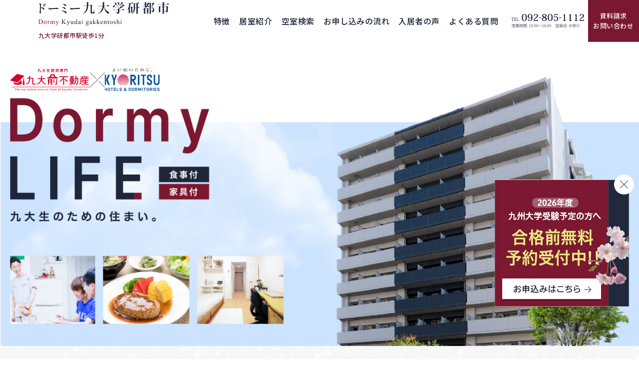

--- FILE ---
content_type: text/html
request_url: http://dormy-kyudai.com/
body_size: 10574
content:
<!DOCTYPE html>
<html lang="ja" class="no-js">
<head>
	<title>食事付学生マンション | ドーミー九大学研都市 | 九州大学生多数入居</title>
	<meta name="description" content="ドーミー九大学研都市は、食事・家具・家電付の学生マンションです。JR九大学研都市駅から徒歩1分と九大通学に便利。管理人常駐で安心のセキュリティ。初めてのひとり暮らしはドーミーで合格前申込も受付してます。">
	<meta charset="UTF-8">
	<meta name="viewport" content="width=device-width">
	<link rel="stylesheet" href="css/reset.css">
	<link rel="stylesheet" href="css/base.css">
	<link rel="stylesheet" type="text/css" href="css/slick.css"/>
	<script src="js/jquery.min.js"></script>
	<script src="js/jquery.cookie.min.js"></script>
	<script>	
	/*//TOP初回アクセス時のバナー
	$(function(){
	      $(".overlay").show();
	      $.cookie('btnFlg') == 'on'?$(".overlay").hide():$(".overlay").show();
	      $(".btn_area button").click(function(){
	          $(".overlay").fadeOut();
	          $.cookie('btnFlg', 'on', { expires: 30,path: '/' }); //cookieの保存
	      });
	});*/

	$(function() {
	  $(".btn_area button").on("click", function() {
	    $(".overlay").fadeOut();
	  });
	});
	</script>
	<script>
        (function(i, s, o, g, r, a, m) {
            i['GoogleAnalyticsObject'] = r;
            i[r] = i[r] || function() {
                (i[r].q = i[r].q || []).push(arguments)
            }, i[r].l = 1 * new Date();
            a = s.createElement(o),
                m = s.getElementsByTagName(o)[0];
            a.async = 1;
            a.src = g;
            m.parentNode.insertBefore(a, m)
        })(window, document, 'script', '//www.google-analytics.com/analytics.js', 'ga');

        ga('create', 'UA-58406049-1', 'auto');
        ga('send', 'pageview');
    </script>
    <script type="text/javascript">
        (function() {
            var tagjs = document.createElement("script");
            var s = document.getElementsByTagName("script")[0];
            tagjs.async = true;
            tagjs.src = "//s.yjtag.jp/tag.js#site=DpWW1Bf";
            s.parentNode.insertBefore(tagjs, s);
        }());
    </script>
    <noscript>
        <iframe src="//b.yjtag.jp/iframe?c=DpWW1Bf" width="1" height="1" frameborder="0" scrolling="no" marginheight="0" marginwidth="0"></iframe>
    </noscript>
    <!-- リマーケティング タグの Google コード -->
    <!--------------------------------------------------
リマーケティング タグは、個人を特定できる情報と関連付けることも、デリケートなカテゴリに属するページに設置することも許可されません。タグの設定方法については、こちらのページをご覧ください。
http://google.com/ads/remarketingsetup
--------------------------------------------------->
    <script type="text/javascript">
        /* <![CDATA[ */
        var google_conversion_id = 959187864;
        var google_custom_params = window.google_tag_params;
        var google_remarketing_only = true;
        /* ]]> */
    </script>
    <script type="text/javascript" src="//www.googleadservices.com/pagead/conversion.js">
    </script>
    <noscript>
        <div style="display:inline;">
            <img height="1" width="1" style="border-style:none;" alt="" src="//googleads.g.doubleclick.net/pagead/viewthroughconversion/959187864/?value=0&amp;guid=ON&amp;script=0" />
        </div>
    </noscript>
    <script type="text/javascript" language="javascript">
        /* <![CDATA[ */
        var yahoo_retargeting_id = 'UZ8JO8SBQC';
        var yahoo_retargeting_label = '';
        /* ]]> */
    </script>
    <script type="text/javascript" language="javascript" src="//b92.yahoo.co.jp/js/s_retargeting.js"></script>


    <!-- Yahoo Code for your Target List -->
    <script type="text/javascript" language="javascript">
        /* <![CDATA[ */
        var yahoo_retargeting_id = 'UZ8JO8SBQC';
        var yahoo_retargeting_label = '';
        var yahoo_retargeting_page_type = '';
        var yahoo_retargeting_items = [{
            item_id: '',
            category_id: '',
            price: '',
            quantity: ''
        }];
        /* ]]> */
    </script>
    <script type="text/javascript" language="javascript" src="//b92.yahoo.co.jp/js/s_retargeting.js"></script>
</head>
<body class="home">
	<!--header-->
	<header>
		<div class="wrap">
			<div class="hd_flex">
				<div class="hd_flex__l">
					<a href="./"><img src="images/common/hd_logo.svg" alt="ドーミー九大研都市"></a>九大学研都市駅徒歩1分
				</div>
				<div class="hd_flex__c">
					<nav>
						<ul>
							<li><a href="concept.html">特徴</a></li>
							<li><a href="concept.html#room">居室紹介</a></li>
							<li><a href="search/index.php">空室検索</a></li>
							<li><a href="flow.html">お申し込みの流れ</a></li>
							<li><a href="./#voice">入居者の声</a></li>
							<li><a href="./#faq">よくある質問</a></li>
						</ul>
					</nav>
				</div>
				<div class="hd_flex__r">
					<div class="access_flex">
						<div class="access_flex__l">
							<a href="tel:0928051112"><img src="images/common/hd_tel.svg" alt="ドーミー九大研都市"></a>
						</div>
						<div class="access_flex__r">
							<a href="https://contact.kyudaimae.co.jp/index.php?room_no=303&form_no=501" target="_blank"><span>資料請求<br>お問い合わせ</span></a>
						</div>
					</div>
				</div>
			</div>

			<div class="sp sp_hd_nav">
				<div class="sp_hamburger">
					<div class="Toggle">
						<span></span><span></span>
						<p>menu</p>
					</div>
				</div>

					<div class="sp_menu">
						<div class="sp_menu_logo">
							<a href="./"><img src="images/common/hd_logo.svg" alt="ドーミー九大研都市"></a>
						</div>
						<ul>
							<li><a href="concept.html">特徴</a></li>
							<li><a href="concept.html#room">居室紹介</a></li>
							<li><a href="search/index.php">空室検索</a></li>
							<li><a href="flow.html">お申し込みの流れ</a></li>
							<li><a href="./#voice">入居者の声</a></li>
							<li><a href="./#faq">よくある質問</a></li>
						</ul>
						<div class="sp_menu_ct">
							<a href="https://contact.kyudaimae.co.jp/index.php?room_no=303&form_no=501" target="_blank"><span>資料請求・お問い合わせ</span></a>
						</div>
						<div class="sp_menu_copy">
							<div class="wrap">
								<p>Copyright© 2022 kyoritsugroup.co.jp All rights reserved.</p>
							</div>
						</div>
					</div>
			</div>

		</div>
	</header>
	<!--header-end-->

	<div id="contents">
		<div id="mv" class="mv_top">
			<div class="overlay">
				<div class="btn_area">
					<p><a href="search/index.php"><img class="pc" src="images/top/top_bnr.jpg" alt="合格前無料予約受付中"><img class="sp" src="images/top/top_bnr_sp.jpg" alt="合格前無料予約受付中"></a></p>
					<button><img src="images/top/top_bnr_close.svg" alt="close" width="40"></button>
				</div>
			</div>
			<div class="wrap">
				<h1>
					<div class="mv_logo">
						<span>
							<a href="https://www.kyudaimae.co.jp/" target="_blank">
								<img src="images/top/mv_logo_kyudaimae.svg" alt="">
							</a>
						</span>
						<span><img src="images/top/mv_logo_kigou.svg" alt=""></span>
						<span>
							<a href="https://www.dormy-kyusyu.com/" target="_blank">
								<img src="images/top/mv_logo_kyositsu.svg" alt="">
							</a>
						</span>
					</div>
					<img src="images/top/mv.png" alt="九大生のための住まい。食事付・家具付。月額賃料52,300円～">
				</h1>
			</div>
		</div>
		<section class="intro">
			<div class="intro_txt">
			
				<!--
				<div class="intro_bnr">
					<a href="search/">
						<img src="images/top/bnr_campaign_hangaku_02.jpg" alt="">
					</a>
				</div>
				-->
				
				<!--
				<div class="intro_bnr">	<a href="search-2/index.php"><img src="images/search/tokuten.jpg" alt="" class="pc"><img src="images/search/tokuten.jpg" alt="" class="sp"></a></div>	
				-->
				
				<div class="wrap">
			
					<h2 class="search_ttl">
						<span class="zenki"> 前期合格前無料予約</span><br class="sp">受付中!!
					</h2>
					<div class="search_btn">
						<div style="margin: 0 auto;">
							<a href="search/index.php">
								<img src="images/top/search_zenki_sp.svg" alt="" class="pc">
								<img src="images/top/search_zenki_sp.svg" alt="" class="sp">
							</a>
						</div>
					</div>
					
					<h2><span>駅近だからできる、</span><br class="sp">自由で快適な暮らし</h2>
					<p>多くの九大生が集う食事・家具家電付の学生マンション「ドーミー九大学研都市」は、<br>九大学研都市駅まで徒歩約1分の場所に位置しております。<br>キャンパスまでの通学はもちろん、博多・天神などの福岡の主要都市までのアクセスも良好ですので、<br>自由で快適な福岡での一人暮らし生活をお送り頂けます。</p>
				</div>
			</div>
			<div class="intro_flex scroll_up">
				<div class="intro_flex_l">
					<div><img src="images/top/intro_img01.jpg" alt="JR九大学研都市駅 徒歩 1min"></div>
				</div>
				<div class="intro_flex_r">
					<div><img src="images/top/intro_img02.jpg" alt="九州大学伊都キャンパス バス 15min"></div>
				</div>
			</div>
		</section>
		<section class="news scroll_up">
			<div class="wrap">
				<div class="news_flex">
					<div class="news_flex_l">
						<ul class="slider-2" id="js-slider-2">
							<li><a href="https://www.dormy-kyusyu.com/blog/5354" target="_blank"><img src="images/top/news_bnr01.jpg" alt=""></a></li>
							<li><a href="https://dormy-ac.com/page/shugakushien/" target="_blank"><img src="images/top/news_bnr02.jpg" alt=""></a></li>
						</ul>
						<div class="dots-2"></div>
					</div>
					<div class="news_flex_r">
						<div class="newslist_ttl"><span class="en inter">News</span><span class="jp">/ お知らせ</span></div>
						<ul>
							<li>
								<a href="search/index.php" >
									<span class="list_time">2025.10.10</span>
									2026年度前期合格前無料予約を募集開始いたしました。
								</a>
							</li>
						</ul>
					</div>
				</div>
			</div>
		</section>
		<section class="concept">
			<div class="wrap">
				<div class="concept_ttl ttl_border">
					<h2 class="en">CONCEPT</h2>
					<p>ドーミー九大学研都市ってこんなところ</p>
				</div>
				<ul class="concept_list">
					<li class="concept_list_box scroll_left">
						<div class="concept_list_box_img"><img src="images/top/concept_img01.svg" alt=""></div>
						<dl>
							<dt><img src="images/top/concept_img_ttl01.svg" alt="栄養バランスを考えた朝夕手作りの食事"></dt>
							<dd>
								<h3>栄養バランスを考えた朝夕手作りの食事</h3>
								<p>勉強や研究で毎日忙しい九大生にとって「カラダは資本」です。<br>栄養バランスをしっかり考えたメニューを毎日日替わりで食べることができます。毎日の自炊の手間を省き、学業に専念できる環境を提供します。</p>
							</dd>
						</dl>
						<div class="concept_list_box_link"><a href="concept.html#daily"><img src="images/top/concept_btn.svg" alt=""></a></div>
					</li>
					<li class="concept_list_box scroll_right">
						<div class="concept_list_box_img"><img src="images/top/concept_img02.svg" alt=""></div>
						<dl>
							<dt><img src="images/top/concept_img_ttl02.svg" alt="いつも誰かがいてくれる安心とやすらぎ"></dt>
							<dd>
								<h3>いつも誰かがいてくれる安心とやすらぎ</h3>
								<p>マネージャー夫妻が常駐しており、病気やトラブルの際も親身に対応。<br>留守中の宅配便代理受け取り、セールス・勧誘などもシャットアウトし、安心・快適な生活をサポートします。</p>
							</dd>
						</dl>
						<div class="concept_list_box_link"><a href="concept.html#security"><img src="images/top/concept_btn.svg" alt=""></a></div>
					</li>
					<li class="concept_list_box scroll_left">
						<div class="concept_list_box_img"><img src="images/top/concept_img03.svg" alt=""></div>
						<dl>
							<dt><img src="images/top/concept_img_ttl03.svg" alt="初めての一人暮らしでも快適安全。家具・家電完備!"></dt>
							<dd>
								<h3>入居当日から快適な家具・家電付き居室</h3>
								<p>ベッドをはじめ机、イス、TVラック、クローゼット、カーテン、電気スタンド、エアコン、冷蔵庫に至るまで、すべて備え付けられています。<br>書物や参考書をすっきり収納出来るので勉強に最適な居室環境です。</p>
							</dd>
						</dl>
						<div class="concept_list_box_link"><a href="concept.html#room"><img src="images/top/concept_btn.svg" alt=""></a></div>
					</li>
					<li class="concept_list_box scroll_right">
						<div class="concept_list_box_img"><img src="images/top/concept_img04.svg" alt=""></div>
						<dl>
							<dt><img src="images/top/concept_img_ttl04.svg" alt="大学では生まれない、交流の幅が広がる"></dt>
							<dd>
								<h3>大学では生まれない、交流の幅が広がる</h3>
								<p>洗練された外観とリッチ感あふれる共用設備が魅力です。<br>お部屋からちょっと出て気分を変えたいときに自由に使えるスペースです。<br>広々としたラウンジやダイニングカフェでは、学部を超えた交流が生まれます。</p>
							</dd>
						</dl>
						<div class="concept_list_box_link"><a href="concept.html#publicspace"><img src="images/top/concept_btn.svg" alt=""></a></div>
					</li>
				</ul>
			</div>
		</section>
		<section id="voice" class="voice">
			<div class="voice_ttl ttl_border scroll_up">
				<div class="wrap">
					<h2 class="en">USER'S VOICE</h2>
					<p>入居者の声</p>
				</div>
			</div>
			<div class="voice_list">
				<div class="voice_list_bg"><img class="pc" src="images/top/voice_bg_pc.jpg" alt="USER'S VOICE"><img class="sp" src="images/top/voice_bg_sp.jpg" alt="USER'S VOICE"></div>
				<div class="wrap_wide scroll_up">
					<ol class="voice_list_flex">
						<li>
							<h3><img src="images/top/voice_ttl01.svg" alt="大学近くよりも駅前に住んで良かったです。" width="281"></h3>
							<div class="voice_icon"><img src="images/top/voice_icon01.svg" alt="01"></div>
							<div class="voice_name">九州大学　共創学部共創学科2年<small>内山さん</small></div>
							<p>私がドーミー九大学研都市に入居することを決めた理由のひとつは、好きな時間に温かい食事を食べられるところです。<br>サークルやアルバイトの後の疲れた体で料理や片付けをするのはとても大変ですが、ドーミーなら夜遅くに帰ってきても、すぐに食事をとることができます。食器を下げる以外の片付けもする必要がなく、ご飯を食べた後は部屋に戻り、自分の時間を作ることができます。<br>また私は大学までバス通学をしているのですが、ドーミー九大学研都市はバス停のある九大学研都市駅にとても近いため、その点もとても便利に感じています。<br>大学への進学が決まったばかりの頃は一人暮らしでの生活にとても不安がありましたが、ドーミーであれば寮母さんたちが常にいてくださるため、安心感が得られました。<br>私と同じように親元を離れることに不安を感じている方にドーミーでの暮らしはぴったりだと思います！</p>
						</li>
						<li>
							<h3><img src="images/top/voice_ttl02.svg" alt="生の情報交換ができて、お互い役に立ってます。" width="292"></h3>
							<div class="voice_icon"><img src="images/top/voice_icon02.svg" alt="02"></div>
							<div class="voice_name">九州大学　工学部機械工学科2年<small>山際さん</small></div>
							<p>福岡に進学先が決まった時は、実家から大学までは到底通うことの出来ない距離だったので、一人暮らしをすることになりました。寮かアパートにしようか迷っていたら、両親にいい物件があると言われ、何となくこの寮に入ることになりました。笑<br>この寮のいいところは、一人暮らしをする分には十分な環境が整っているということです。自分の部屋にWi-Fiが整備されていたり、トイレや浴室が置かれていることはすごく恵まれた環境だと思ったし、家具が備え付けであることも新生活を始める上で凄くありがたかったことでした。大学生活を送る中で寮にいて特によかったことは、朝夕のご飯が出ることでした。<br>栄養バランスのとれた食事が食堂に行けばすぐ食べられるので、健康維持にも繋がりますし、自炊する時間を大幅に短縮することが出来ます。また感染対策に十分気を配った上で寮で出来た友達と会話を楽しんだりすることもできます。<br>また寮では日中は寮母さんがいらっしゃり、何かしらトラブルがあった場合、すぐ報告すれば対応して頂くことが出来るので、安心して生活出来ます。<br>始めは何となく入った寮でしたが、駅からとても近く、一人暮らしのためのサポートが充実している点から、やっぱりここに入ってよかったなと思い、日々過ごしています。</p>
						</li>
					</ol>
				</div>
			</div>
		</section>
		<section class="plans">
			<div class="wrap">
				<div class="plans_ttl ttl_border scroll_up">
					<h2 class="en">PLANS</h2>
					<p>料 金</p>
				</div>
				<div class="plans_cont">
					<!--<h3>選べる2つのプラン</h3>-->
					
					<div class="plan_wrap">
					<div class="plan_ttl_wrap">
						<img src="images/search/search_fee_pc.png" alt="" class="pc">
						<img src="images/search/search_fee_sp.png" alt="" class="sp">
					</div>
					
					<h3 class="plan_ttl">管理費及びその他費用</h3>
					<ul class="plans_cont_top">
						<li>
							<div class="plans_cont_top_tb">
								<table>
									<tr>
										<th>月間管理費</th>
										<td>20,000円</td>
									</tr>
									<tr>
										<th>水道料金</th>
										<td>実質清算</td>
									</tr>
									<tr>
										<th>電気料金</th>
										<td>電力会社と直接契約</td>
									</tr>
									<tr>
										<th>ガス料金</th>
										<td>ガス会社と直接契約</td>
									</tr>
									<tr>
										<th>通信設備料金</th>
										<td>3,960円（月額）</td>
									</tr>
								</table>
							</div>
						</li>
					</ul>
					</div>
					
					<div class="plans_cont_top_btn">
						<a href="search/index.php">空室検索・申し込みへ</a>
					</div>
					
					<div class="plans_cont_bottom">
						<h4><span>■</span>入寮手続き費用(初期費用)</h4>
						<dl>
							<dt>保証金</dt>
							<dd>50,000円</dd>
						</dl>
						<dl>
							<dt>入館費</dt>
							<dd>１年契約　120,000円／２年契約　160,000円／３年契約　180,000円／４年契約　200,000円</dd>
						</dl>
						<dl>
							<dt>費用の詳細</dt>
							<dd>
								<table>
									<tr>
										<th>保証金</th>
										<td>契約期間満了後にルームクリーニング代を差し引いて返金。<br>但し中途退館の場合は、違約金として保証金相当額を申し受けます。</td>
									</tr>
									<tr>
										<th>入館費</th>
										<td>契約年数で異なります。既納の入館費は返金されません。</td>
									</tr>
									<tr>
										<th>月間管理費</th>
										<td>共用の水道・光熱費・諸雑費・一般管理費</td>
									</tr>
								</table>
								<p>※インターネット料金は通信設備料の基本料金に含まれています。<br>　[インターネットを使用されない場合でも、上記基本料金は毎月必要となります。]<br>※入館手続費用以外は指定口座から自動的に引き落としになります。<br>※退室時に居室クリーニング代を申し受けます。<br>※館費、入館費、保証金、月間管理費には消費税はかかりませんが、通信設備料、食事料金には消費税が別途必要となります。</p>
							</dd>
						</dl>
					</div>
				</div>
			</div>
		</section>
		<section id="faq" class="faq scroll_up">
			<div class="faq_ttl ttl_border">
				<div class="wrap">
					<h2 class="en">FAQ</h2>
					<p>よくある質問</p>
				</div>
			</div>
			<div class="wrap">
				<div class="accordion_area gutter">

				  <div class="accordion_box">
				      <div class="ac_header open">
				        <div class="p-faq__headinner">
				          <p class="p-faq__q-txt">ドーミー九大学研都市のメリットはなんですか？</p>
				        </div>
				        <div class="i_box"></div>
				      </div>
				      <div class="ac_inner" style="display: block;">
				        <div class="p-faq__bodyinner">
				          <p class="p-faq__a-txt">メリットは大きく４つあります。<br>まず、食事がついていること。はじめてのひとり暮らしを始める方でも大丈夫です。また、家具一式が備え付け。引越し後すぐに生活できます。掃除機やアイロンといった身の回りに必要な家電製品も、貸し出しがありますので安心です。また、マネージャー夫妻が住み込みなので、万が一の際にも安心です。 何より、同じ九大生がたくさん住んでいるので、同世代・先輩など友達がたくさんできます。授業や試験についての情報交換もできますよ♪</p>
				        </div>
				      </div>
				  </div><!--faq box-->

				  <div class="accordion_box">
				      <div class="ac_header">
				        <div class="p-faq__headinner">
				          <p class="p-faq__q-txt">入居前に必要なものは何ですか？</p>
				        </div>
				        <div class="i_box"></div>
				      </div>
				      <div class="ac_inner">
				        <div class="p-faq__bodyinner">
				          <p class="p-faq__a-txt">生活に必要な家具家電がほとんど揃っています。お布団・テレビ・パソコンなどの他、生活雑貨やトイレットペーパーなどの消耗品があれば、すぐに生活ができます。</p>
				        </div>
				      </div>
				  </div><!--faq box-->

				  <div class="accordion_box">
				      <div class="ac_header">
				        <div class="p-faq__headinner">
				          <p class="p-faq__q-txt">食事がお休みの日は、食事はどうしてるんですか？</p>
				        </div>
				        <div class="i_box"></div>
				      </div>
				      <div class="ac_inner">
				        <div class="p-faq__bodyinner">
				          <p class="p-faq__a-txt">お部屋や共用のキッチンコーナーで食事を作られています。また、駅前でお店も周りにたくさんありますので、居者様同士で近くのイオンやレストランに食べに行かれています。</p>
				        </div>
				      </div>
				  </div><!--faq box-->

				  <div class="accordion_box">
				      <div class="ac_header">
				        <div class="p-faq__headinner">
				          <p class="p-faq__q-txt">キャンパスまではどのようにして通学していますか。</p>
				        </div>
				        <div class="i_box"></div>
				      </div>
				      <div class="ac_inner">
				        <div class="p-faq__bodyinner">
				          <p class="p-faq__a-txt">バスまたは自転車・バイクで通学しています。ドーミーから徒歩１分の駅前バス停から伊都キャンパスまで15分で通学が出来ます。専門キャンパスへは、九大学研都市駅から電車を使われています。</p>
				        </div>
				      </div>
				  </div><!--faq box-->

				  <div class="accordion_box">
				      <div class="ac_header">
				        <div class="p-faq__headinner">
				          <p class="p-faq__q-txt">保護者や友人は泊まれますか？</p>
				        </div>
				        <div class="i_box"></div>
				      </div>
				      <div class="ac_inner">
				        <div class="p-faq__bodyinner">
				          <p class="p-faq__a-txt">保護者様は女性専用フロアを除きお父様・お母様どちらもお泊り頂けます。女性専用フロアはお母様のみのお泊りが出来ます。また、ご友人はどのフロアも同性の方のみお泊り頂くことができます。</p>
				        </div>
				      </div>
				  </div><!--faq box-->

				  <div class="accordion_box">
				      <div class="ac_header">
				        <div class="p-faq__headinner">
				          <p class="p-faq__q-txt">申込後はキャンセル料が発生しますか？</p>
				        </div>
				        <div class="i_box"></div>
				      </div>
				      <div class="ac_inner">
				        <div class="p-faq__bodyinner">
				          <p class="p-faq__a-txt">合格前申込みでお申込頂いた場合、不合格だった場合に限り3月9日までにご連絡を頂いた、お客様はキャンセル料がかかりません。</p>
				        </div>
				      </div>
				  </div><!--faq box-->

				  <div class="accordion_box">
				      <div class="ac_header">
				        <div class="p-faq__headinner">
				          <p class="p-faq__q-txt">発表日前でも申込はできますか？</p>
				        </div>
				        <div class="i_box"></div>
				      </div>
				      <div class="ac_inner">
				        <div class="p-faq__bodyinner">
				          <p class="p-faq__a-txt">できます。共立メンテナンス（0120-88-4921）までお問い合わせください。</p>
				        </div>
				      </div>
				  </div><!--faq box-->

				  <div class="accordion_box">
				      <div class="ac_header">
				        <div class="p-faq__headinner">
				          <p class="p-faq__q-txt">食事込契約・食事申込制は入居後の変更はできますか？</p>
				        </div>
				        <div class="i_box"></div>
				      </div>
				      <div class="ac_inner">
				        <div class="p-faq__bodyinner">
				          <p class="p-faq__a-txt">ご契約期間で１回のみ変更が出来ます。変更の際は書類がありますので、マネージャーへお申出ください。</p>
				        </div>
				      </div>
				  </div><!--faq box-->

				</div>
			</div>
		</section>
		<section class="about">
			<div class="wrap">
				<div class="faq_ttl ttl_border">
					<h2>物件概要</h2>
				</div>
				<div class="about_cont">
					<div class="about_cont_flex">
						<div class="about_cont_flex_l">
							<table>
								<tr>
									<th>物件名</th>
									<td>ドーミー九大学研都市</td>
								</tr>
								<tr>
									<th>交通</th>
									<td>JR筑肥線「九大学研都市駅」より徒歩約1分<br>昭和バス「九大学研都市駅バス停」より徒歩約1分</td>
								</tr>
								<tr>
									<th>所在地</th>
									<td>福岡県福岡市西区北原1-6-20</td>
								</tr>
								<tr>
									<th>構造</th>
									<td>鉄筋コンクリート造10階建</td>
								</tr>
								<tr>
									<th>居室形態</th>
									<td>居室面積：16.8㎡</td>
								</tr>
							</table>
						</div>
						<div class="about_cont_flex_r">
							<table>
								<tr>
									<th>定員</th>
									<td>166名</td>
								</tr>
								<tr>
									<th>セキュリティ</th>
									<td>男子／女子フロアはICキーにより<br>フロア管理・集中玄関・オートロック・<br>防犯カメラ・AED・防災備品</td>
								</tr>
								<tr>
									<th>管理</th>
									<td>寮長・寮母常駐</td>
								</tr>
								<tr>
									<th>運営会社</th>
									<td>株式会社共立メンテナンス</td>
								</tr>
								<tr>
									<th>食事時間</th>
									<td>〈朝食〉6:30～9:00(土曜日6:30～10:00)<br>〈夕食〉18:30～22:30(土曜日18:30～21:00)</td>
								</tr>
							</table>
						</div>
					</div>
				</div>
				<div class="faq_ttl ttl_border">
					<h2>アクセス</h2>
				</div>
				<div class="about_map">
					<iframe src="https://www.google.com/maps/embed?pb=!1m18!1m12!1m3!1d1397.5853595578742!2d130.25790559690563!3d33.57839099685377!2m3!1f0!2f0!3f0!3m2!1i1024!2i768!4f13.1!3m3!1m2!1s0x3541eb981abe753d%3A0x3f27ce7f8a20a073!2z44CSODE5LTAzNzkg56aP5bKh55yM56aP5bKh5biC6KW_5Yy65YyX5Y6f77yR5LiB55uu77yW4oiS77yS77yQ!5e0!3m2!1sja!2sjp!4v1668387276909!5m2!1sja!2sjp" width="100%" height="400" style="border:0;" allowfullscreen="" loading="lazy" referrerpolicy="no-referrer-when-downgrade"></iframe>
					<p><span>●</span>お車で福岡方面からお越しの方は、今宿ICを降り、「徳永交差点」を右折<br>
						<span>●</span>お車で佐賀方面からお越しの方は、周船寺ICを降り、「徳永交差点」を左折</p>
				</div>
			</div>
		</section>
	</div>

	<!--footer-->
	<footer>
		<div class="ft_catch">
			<div class="wrap">
				<p>九大学研都市駅徒歩1分</p>
				<div>九大生のスタート、まずはドーミーで。</div>
			</div>
		</div>
		<div class="ft_cta">
			<div class="wrap">
				<div class="ft_cta__ttl">入居に関するご質問などいつでもご相談ください。</div>
				<ul>
					<li><a href="http://www.kyudaimae.co.jp" target="_blank"><img src="images/common/ft_logo.svg" alt="募集 九大前不動産"></a></li>
					<li><a href="tel:0928051112"><img src="images/common/ft_tel.svg" alt="092-805-1112"></a></li>
					<li><a href="https://contact.kyudaimae.co.jp/index.php?room_no=303&form_no=501" target="_blank"><span>資料請求・お問い合わせ</span></a></li>
				</ul>
			</div>
		</div>
		<div class="ft_nav">
			<div class="wrap">
				<nav>
					<ul>
						<li><a href="https://contact.kyudaimae.co.jp/index.php?room_no=303&form_no=501" target="_blank">お問い合わせ</a></li>
						<li><a href="http://www.kyudaimae.co.jp/ad_privacy_policy" target="blank">個人情報保護方針について</a></li>
						<li><a href="http://www.kyudaimae.co.jp/category/shop/profile/" target="_blank">運営会社について</a></li>
					</ul>
				</nav>
			</div>
		</div>
		<div class="ft_copy">
			<div class="wrap">
				<p>Copyright© 2022 kyoritsugroup.co.jp All rights reserved.</p>
			</div>
		</div>
		<div class="pagetop-wrap">
			<div class="pagetop">
				<a href="#pagetop"><img src="images/common/page_top.svg" alt="ページ上部へ"></a>
			</div>
		</div>
	</footer>
	<!--footer-end-->
	<script type="text/javascript" src="js/script.js"></script>
	<script type="text/javascript" src="js/slick.min.js"></script>
</body>
</html>

--- FILE ---
content_type: text/css
request_url: http://dormy-kyudai.com/css/reset.css
body_size: 930
content:
*,
*::before,
*::after {
  -webkit-box-sizing: border-box;
          box-sizing: border-box;
}

body,
h1,
h2,
h3,
h4,
p,
ul,
ol,
li,
figure,
blockquote,
dl,
dd {
  margin: 0;
  padding: 0;
  font-weight: inherit;
  font-size: 1em;
}

ul,
ol {
  list-style: none;
}

a {
  color: inherit;
  text-decoration: none;
  text-decoration-skip-ink: auto;
}

img,
picture {
  display: block;
  max-width: 100%;
}

img {
  height: auto;
  border: none;
}

input,
button,
textarea,
select {
  -webkit-appearance: none;
  -moz-appearance: none;
  appearance: none;
  outline: none;
  border: none;
  border-radius: 0;
  padding: 0;
  background: transparent;
  font: inherit;
}

input[type='submit'],
input[type='button'],
label,
button,
select {
  cursor: pointer;
}

table {
  width: 100%;
  border-collapse: collapse;
  border-spacing: 0;
}

table th {
  text-align: inherit;
  font-weight: inherit;
}
/*# sourceMappingURL=reset.css.map */

--- FILE ---
content_type: text/css
request_url: http://dormy-kyudai.com/css/base.css
body_size: 9253
content:
@charset "UTF-8";
@import url(https://fonts.googleapis.com/earlyaccess/notosansjp.css);
@import url("https://fonts.googleapis.com/css2?family=Inter:wght@600&display=swap");
* {
  font-family: 'Noto Sans JP', sans-serif,"Yu Gothic Medium", "游ゴシック Medium", YuGothic, "游ゴシック体", "ヒラギノ角ゴ Pro W3", "メイリオ", sans-serif;
  margin: 0;
  padding: 0;
  color: #1D263A;
  -webkit-box-sizing: border-box;
          box-sizing: border-box;
}

a {
  text-decoration: none;
}

a:hover img {
  opacity: 0.6;
  -webkit-transition: 0.3s;
  transition: 0.3s;
}

body,
h1,
h2,
h3,
h4,
p,
figure,
blockquote,
dl,
dd {
  margin: 0;
}

ul,
ol {
  list-style: none;
  margin: 0;
  padding: 0;
}

body {
  min-height: 100vh;
  text-rendering: optimizeSpeed;
  line-height: 1.5;
}

img,
picture {
  max-width: 100%;
  display: block;
  height: auto;
}

input,
button,
textarea,
select {
  font: inherit;
}

html {
  font-size: 62.5%;
  scroll-behavior: smooth;
}

img.aligncenter {
  margin-right: auto;
  margin-left: auto;
}

img.alignleft {
  margin-right: auto;
  margin-left: 0;
}

img.alignright {
  margin-right: 0;
  margin-left: auto;
}

body {
  color: #333;
  font-weight: 500;
  font-size: 1.6rem;
  line-height: 1.6;
  letter-spacing: 0.5px;
  text-rendering: optimizeSpeed;
  position: relative;
  height: 100%;
}

@media screen and (max-width: 480px) {
  body {
    font-size: 1.4rem;
  }
}

#contents {
  padding-top: 97px;
  padding-bottom: 120px;
}

@media screen and (max-width: 768px) {
  #contents {
    padding-bottom: 12%;
  }
}

@media screen and (max-width: 480px) {
  #contents {
    padding-top: 68px;
    padding-bottom: 14%;
  }
}

.wrap {
  max-width: 1140px;
  margin: 0 auto;
  padding: 0 20px;
}

.wrap_wide {
  max-width: 1240px;
  margin: 0 auto;
  padding: 0 20px;
}

.pc {
  display: block;
}

@media screen and (max-width: 768px) {
  .pc {
    display: none;
  }
}

.sp {
  display: none;
}

@media screen and (max-width: 768px) {
  .sp {
    display: block;
  }
}

.fc_key {
  color: #7B1831;
}

.inter {
  font-family: 'Inter', sans-serif;
}

.btn_small a {
  background: #fff url(../images/common/button_arrow.png) no-repeat 90% 50%/7px 9px;
  border: 1px solid #7B1831;
  position: relative;
  display: -webkit-box;
  display: -ms-flexbox;
  display: flex;
  -webkit-box-pack: center;
      -ms-flex-pack: center;
          justify-content: center;
  -webkit-box-align: center;
      -ms-flex-align: center;
          align-items: center;
  max-width: 220px;
  padding: 10px 25px;
  font-size: 1.4rem;
  color: #7B1831;
  -webkit-transition: 0.3s ease-in-out;
  transition: 0.3s ease-in-out;
  -webkit-box-shadow: 5px 5px 0 #7B1831;
          box-shadow: 5px 5px 0 #7B1831;
}

.btn_small a:hover {
  color: #fff;
  background-color: #7B1831;
  -webkit-box-shadow: 0 0 0;
          box-shadow: 0 0 0;
  -webkit-transform: translate(5px, 5px);
          transform: translate(5px, 5px);
}

.marker {
  background: -webkit-gradient(linear, left top, left bottom, color-stop(60%, transparent), color-stop(60%, #FFFDC2));
  background: linear-gradient(transparent 60%, #FFFDC2 60%);
}

/*----------------------------
アニメーション
----------------------------*/
.scroll_up {
  -webkit-transition: 1s ease-in-out;
  transition: 1s ease-in-out;
  -webkit-transform: translateY(30px);
          transform: translateY(30px);
  opacity: 0;
}

.scroll_up.on {
  -webkit-transform: translateY(0);
          transform: translateY(0);
  opacity: 1.0;
}

.scroll_left {
  -webkit-transition: 1s ease-in-out;
  transition: 1s ease-in-out;
  -webkit-transform: translateX(-30px);
          transform: translateX(-30px);
  opacity: 0;
  filter: alpha(opacity=0);
  -moz-opacity: 0;
}

.scroll_left.on {
  opacity: 1.0;
  filter: alpha(opacity=100);
  -moz-opacity: 1.0;
  -webkit-transform: translateX(0);
          transform: translateX(0);
}

.scroll_right {
  -webkit-transition: 1s ease-in-out;
  transition: 1s ease-in-out;
  -webkit-transform: translateX(30px);
          transform: translateX(30px);
  opacity: 0;
  filter: alpha(opacity=0);
  -moz-opacity: 0;
}

.scroll_right.on {
  opacity: 1.0;
  filter: alpha(opacity=100);
  -moz-opacity: 1.0;
  -webkit-transform: translateX(0);
          transform: translateX(0);
}

/* ~~~~~~~~~~~~~~~~~~~~~~~~~~~~~~~~~~~~~~~~~~~~~~~~~~~~~~~~~~~/
/  hover関連                                                   */
.txt_hover {
  display: block;
}

.txt_hover:hover {
  color: #7b1831;
  position: relative;
  -webkit-transition: all 0.3s ease 0s;
  transition: all 0.3s ease 0s;
  text-decoration: underline;
}

.img_hover:hover img {
  -webkit-transition: 0.3s;
  transition: 0.3s;
  opacity: 0.6;
}

.img_hover_zoom {
  display: block;
  overflow: hidden;
}

.img_hover_zoom img {
  -webkit-transform: scale(1);
          transform: scale(1);
  -webkit-transition: .3s ease-in-out;
  transition: .3s ease-in-out;
}

.img_hover_zoom:hover img {
  -webkit-transition: 0.3s;
  transition: 0.3s;
  opacity: 0.6;
  -webkit-transform: scale(1.3);
          transform: scale(1.3);
}

.img_hover_small {
  display: block;
  overflow: hidden;
}

.img_hover_small img {
  -webkit-transform: scale(1);
          transform: scale(1);
  -webkit-transition: .3s ease-in-out;
  transition: .3s ease-in-out;
}

.img_hover_small:hover img {
  -webkit-transition: 0.3s;
  transition: 0.3s;
  opacity: 0.6;
  -webkit-transform: scale(0.9);
          transform: scale(0.9);
}

/* ~~~~~~~~~~~~~~~~~~~~~~~~~~~~~~~~~~~~~~~~~~~~~~~~~~~~~~~~~~~/
/  header                                                   */
header {
  width: 100%;
  top: 0;
  left: 0;
  position: fixed;
  z-index: 999;
  background: #fff;
}

@media screen and (max-width: 768px) {
  header {
    padding: 10px 0;
  }
}

header .wrap {
  max-width: 100%;
  padding: 0;
}

header .hd_flex {
  display: -webkit-box;
  display: -ms-flexbox;
  display: flex;
  -webkit-box-align: center;
      -ms-flex-align: center;
          align-items: center;
  -webkit-box-pack: center;
      -ms-flex-pack: center;
          justify-content: center;
}

@media screen and (max-width: 1024px) {
  header .hd_flex {
    -webkit-box-pack: start;
        -ms-flex-pack: start;
            justify-content: flex-start;
  }
}

header .hd_flex__l {
  width: 30%;
  display: -webkit-box;
  display: -ms-flexbox;
  display: flex;
  -webkit-box-align: center;
      -ms-flex-align: center;
          align-items: center;
  padding-left: 60px;
  color: #7b1831;
  font-size: 1.2rem;
}

@media screen and (max-width: 1300px) {
  header .hd_flex__l {
    display: block;
    padding-left: 6%;
  }
}

@media screen and (max-width: 1157px) {
  header .hd_flex__l {
    width: 24%;
    padding-left: 2%;
    padding-right: 4%;
  }
}

@media screen and (max-width: 1024px) {
  header .hd_flex__l {
    width: 24%;
    padding-left: 20px;
  }
}

@media screen and (max-width: 768px) {
  header .hd_flex__l {
    width: 46%;
    padding-left: 20px;
    padding-right: 0;
  }
}

@media screen and (max-width: 480px) {
  header .hd_flex__l {
    font-size: 1rem;
  }
}

header .hd_flex__l a {
  display: block;
  width: 100%;
  margin-right: 4%;
  max-width: 262px;
}

@media screen and (max-width: 1300px) {
  header .hd_flex__l a {
    margin-right: 0;
    margin-bottom: 10px;
    display: block;
  }
}

@media screen and (max-width: 480px) {
  header .hd_flex__l a {
    margin-bottom: 5px;
  }
}

header .hd_flex__c {
  width: 50%;
}

@media screen and (max-width: 1157px) {
  header .hd_flex__c {
    width: 62%;
  }
}

@media screen and (max-width: 768px) {
  header .hd_flex__c {
    display: none;
  }
}

header .hd_flex__c nav ul {
  display: -webkit-box;
  display: -ms-flexbox;
  display: flex;
  -webkit-box-pack: end;
      -ms-flex-pack: end;
          justify-content: flex-end;
  -webkit-box-align: center;
      -ms-flex-align: center;
          align-items: center;
  padding-right: 4%;
}

header .hd_flex__c nav ul li {
  margin-right: 3%;
}

header .hd_flex__c nav ul li:last-child {
  margin-right: 0;
}

header .hd_flex__c nav ul li a {
  color: #1D263A;
  display: block;
  position: relative;
}

@media screen and (max-width: 1040px) {
  header .hd_flex__c nav ul li a {
    font-size: 1.4rem;
  }
}

@media screen and (max-width: 820px) {
  header .hd_flex__c nav ul li a {
    font-size: 1.3rem;
  }
}

@media screen and (max-width: 796px) {
  header .hd_flex__c nav ul li a {
    font-size: 1.3rem;
  }
}

header .hd_flex__c nav ul li a:hover {
  color: #7b1831;
}

@media screen and (min-width: 1025px) {
  header .hd_flex__c nav ul li a::after {
    position: absolute;
    bottom: -4px;
    left: 0;
    content: '';
    width: 100%;
    height: 1px;
    background: #7b1831;
    -webkit-transform: scale(0, 1);
            transform: scale(0, 1);
    -webkit-transform-origin: left top;
            transform-origin: left top;
    -webkit-transition: -webkit-transform .3s;
    transition: -webkit-transform .3s;
    transition: transform .3s;
    transition: transform .3s, -webkit-transform .3s;
  }
  header .hd_flex__c nav ul li a:hover::after {
    -webkit-transform: scale(1, 1);
            transform: scale(1, 1);
  }
}

header .hd_flex__r {
  width: 20%;
  margin: 0 0 0 auto;
}

@media screen and (max-width: 1024px) {
  header .hd_flex__r {
    width: 14%;
  }
}

@media screen and (max-width: 768px) {
  header .hd_flex__r {
    display: none;
  }
}

header .hd_flex__r .access_flex {
  display: -webkit-box;
  display: -ms-flexbox;
  display: flex;
  -webkit-box-align: center;
      -ms-flex-align: center;
          align-items: center;
  -webkit-box-pack: center;
      -ms-flex-pack: center;
          justify-content: center;
}

header .hd_flex__r .access_flex__l {
  width: 57%;
  margin-right: 3%;
}

@media screen and (max-width: 1024px) {
  header .hd_flex__r .access_flex__l {
    display: none;
  }
}

header .hd_flex__r .access_flex__l img {
  max-width: 214px;
}

header .hd_flex__r .access_flex__r {
  width: 40%;
  margin: 0 0 0 auto;
}

@media screen and (max-width: 1024px) {
  header .hd_flex__r .access_flex__r {
    width: 100%;
  }
}

header .hd_flex__r .access_flex__r a {
  text-align: center;
  display: block;
  background: #7b1831;
  border: 2px solid #7b1831;
}

header .hd_flex__r .access_flex__r a:hover {
  background: #fff;
  -webkit-transition: 0.3s;
  transition: 0.3s;
}

header .hd_flex__r .access_flex__r a span {
  font-size: 1.3rem;
  color: #fff;
  padding: 20px 0;
  display: block;
}

header .hd_flex__r .access_flex__r a span:hover {
  color: #7b1831;
  -webkit-transition: 0.3s;
  transition: 0.3s;
}

/* ~~~~~~~~~~~~~~~~~~~~~~~~~~~~~~~~~~~~~~~~~~~~~~~~~~~~~~~~~~~/
/  sp nav                                                   */
body.fix {
  position: fixed;
  width: 100%;
  height: 100vh;
  top: 0;
  left: 0;
}

.sp_hd_nav .drawer {
  display: -webkit-box;
  display: -ms-flexbox;
  display: flex;
  -webkit-box-orient: horizontal;
  -webkit-box-direction: normal;
      -ms-flex-direction: row;
          flex-direction: row;
  -webkit-box-align: center;
      -ms-flex-align: center;
          align-items: center;
  -webkit-box-pack: justify;
      -ms-flex-pack: justify;
          justify-content: space-between;
  position: relative;
  height: 70px;
  padding: 0 1em;
}

.sp_hd_nav .sp_menu {
  text-align: center;
  background: #fff;
  -webkit-transition: 0.5s ease;
  transition: 0.5s ease;
  -webkit-transform: translateX(-105%);
  transform: translateX(-105%);
  position: fixed;
  width: 100%;
  height: 100vh;
  top: 0;
  left: 0;
  padding: 30px 9.6vw;
}

.sp_hd_nav .sp_menu_logo {
  max-width: 180px;
  margin: 0 auto 12.8vw 0;
}

.sp_hd_nav .sp_menu ul {
  margin-bottom: 14vw;
}

.sp_hd_nav .sp_menu ul li a {
  font-size: 1.6rem;
  text-align: left;
  display: block;
  line-height: 6.4vw;
  padding: 0;
  margin-bottom: 6.4vw;
}

.sp_hd_nav .sp_menu_ct {
  width: 31.1%;
  margin: 0 0 0 auto;
  padding-left: 3.5%;
  border-left: 1px solid #cccccc;
}

@media screen and (max-width: 1024px) {
  .sp_hd_nav .sp_menu_ct {
    width: 100%;
    padding: 0;
  }
}

.sp_hd_nav .sp_menu_ct a {
  display: block;
  background: #7b1831;
  border: 2px solid #7b1831;
}

@media screen and (max-width: 1024px) {
  .sp_hd_nav .sp_menu_ct a {
    max-width: 360px;
    margin: 0 auto;
  }
}

.sp_hd_nav .sp_menu_ct a:hover {
  background: #fff;
  -webkit-transition: 0.3s;
  transition: 0.3s;
}

.sp_hd_nav .sp_menu_ct a span {
  font-size: 1.3rem;
  color: #fff;
  padding: 20px 0;
  display: block;
  text-align: center;
}

@media screen and (max-width: 480px) {
  .sp_hd_nav .sp_menu_ct a span {
    padding: 14px 0;
  }
}

.sp_hd_nav .sp_menu_ct a span:hover {
  color: #7b1831;
  -webkit-transition: 0.3s;
  transition: 0.3s;
}

.sp_hd_nav .sp_menu_copy {
  margin-top: 30px;
  text-align: center;
  font-size: 1.1rem;
}

.sp_hd_nav .sp_menu_copy * {
  color: #8d8d8d;
}

.sp_hd_nav .sp_menu.open {
  -webkit-transform: translateX(0%);
  transform: translateX(0%);
}

.sp_hd_nav .sp_hamburger p {
  margin-top: 20px;
  text-align: center;
  color: #7b1831;
  font-size: 1rem;
}

.sp_hd_nav .sp_hamburger .Toggle {
  display: block;
  position: fixed;
  width: 32px;
  height: 15px;
  cursor: pointer;
  z-index: 3;
  right: 20px;
  top: 15px;
}

.sp_hd_nav .sp_hamburger .Toggle span {
  display: block;
  position: absolute;
  width: 100%;
  border-bottom: solid 2px #7b1831;
  -webkit-transition: .35s ease-in-out;
  transition: .35s ease-in-out;
}

.sp_hd_nav .sp_hamburger .Toggle span:nth-child(1) {
  top: 0;
}

.sp_hd_nav .sp_hamburger .Toggle span:nth-child(2) {
  bottom: 0;
}

.sp_hd_nav .sp_hamburger .Toggle.active span:nth-child(1) {
  top: 9px;
  -webkit-transform: rotate(-45deg);
  transform: rotate(-45deg);
}

.sp_hd_nav .sp_hamburger .Toggle.active span:nth-child(2) {
  bottom: 4px;
  -webkit-transform: rotate(45deg);
  transform: rotate(45deg);
}

/* ~~~~~~~~~~~~~~~~~~~~~~~~~~~~~~~~~~~~~~~~~~~~~~~~~~~~~~~~~~~/
/  footer                                                   */
footer {
  position: -webkit-sticky;
  position: sticky;
  top: 100vh;
  background: url(../images/common/ft_img_pc.jpg) no-repeat center/cover;
}

@media screen and (max-width: 1024px) {
  footer {
    background: none;
  }
}

footer .ft_catch {
  padding: 75px 0 70px;
  text-align: center;
}

@media screen and (max-width: 1024px) {
  footer .ft_catch {
    padding: 7.5% 0 7%;
    background: url(../images/common/ft_img_sp.jpg) no-repeat center center/cover;
  }
}

footer .ft_catch * {
  color: #7b1831;
}

footer .ft_catch p {
  font-size: 3.1rem;
}

@media screen and (max-width: 768px) {
  footer .ft_catch p {
    font-size: 2rem;
  }
}

@media screen and (max-width: 480px) {
  footer .ft_catch p {
    font-size: 1.6rem;
  }
}

footer .ft_catch div {
  font-size: 4.5rem;
}

@media screen and (max-width: 1020px) {
  footer .ft_catch div {
    font-size: 3.6rem;
  }
}

@media screen and (max-width: 768px) {
  footer .ft_catch div {
    font-size: 2.6rem;
  }
}

@media screen and (max-width: 480px) {
  footer .ft_catch div {
    font-size: 1.8rem;
  }
}

footer .ft_cta .wrap {
  padding: 4% 50px 5%;
  background: #fff;
}

@media screen and (max-width: 1024px) {
  footer .ft_cta .wrap {
    padding: 4% 4% 5%;
  }
}

footer .ft_cta__ttl {
  text-align: center;
  color: #000;
  font-size: 2.6rem;
  margin-bottom: 4.5%;
}

@media screen and (max-width: 768px) {
  footer .ft_cta__ttl {
    font-size: 1.8rem;
  }
}

@media screen and (max-width: 480px) {
  footer .ft_cta__ttl {
    font-size: 1.4rem;
  }
}

footer .ft_cta ul {
  display: -webkit-box;
  display: -ms-flexbox;
  display: flex;
  -webkit-box-pack: start;
      -ms-flex-pack: start;
          justify-content: start;
  -webkit-box-align: center;
      -ms-flex-align: center;
          align-items: center;
}

@media screen and (max-width: 1024px) {
  footer .ft_cta ul {
    -ms-flex-wrap: wrap;
        flex-wrap: wrap;
    -webkit-box-pack: justify;
        -ms-flex-pack: justify;
            justify-content: space-between;
  }
}

footer .ft_cta ul li {
  width: 30%;
}

footer .ft_cta ul li:nth-of-type(1) {
  width: 33.5%;
  margin-right: 7%;
}

@media screen and (max-width: 1024px) {
  footer .ft_cta ul li:nth-of-type(1) {
    width: 48%;
    margin-right: 0;
  }
}

footer .ft_cta ul li:nth-of-type(2) {
  width: 26%;
  margin-right: 3%;
}

@media screen and (max-width: 1024px) {
  footer .ft_cta ul li:nth-of-type(2) {
    width: 48%;
    margin-right: 0;
  }
}

footer .ft_cta ul li:last-child {
  width: 31.1%;
  margin: 0 0 0 auto;
  padding-left: 3.5%;
  border-left: 1px solid #cccccc;
}

@media screen and (max-width: 1024px) {
  footer .ft_cta ul li:last-child {
    width: 100%;
    padding: 0;
  }
}

footer .ft_cta ul li:last-child a {
  display: block;
  background: #7b1831;
  border: 2px solid #7b1831;
}

@media screen and (max-width: 1024px) {
  footer .ft_cta ul li:last-child a {
    max-width: 360px;
    margin: 0 auto;
  }
}

footer .ft_cta ul li:last-child a:hover {
  background: #fff;
  -webkit-transition: 0.3s;
  transition: 0.3s;
}

footer .ft_cta ul li:last-child a span {
  font-size: 1.3rem;
  color: #fff;
  padding: 20px 0;
  display: block;
  text-align: center;
}

@media screen and (max-width: 480px) {
  footer .ft_cta ul li:last-child a span {
    padding: 14px 0;
  }
}

footer .ft_cta ul li:last-child a span:hover {
  color: #7b1831;
  -webkit-transition: 0.3s;
  transition: 0.3s;
}

@media screen and (max-width: 1024px) {
  footer .ft_cta ul li:last-child {
    border-top: 1px solid #cccccc;
    border-left: none;
    margin-top: 20px;
    padding: 25px 10% 0;
  }
}

footer .ft_nav {
  background: #f2f2f2;
}

@media screen and (max-width: 768px) {
  footer .ft_nav {
    display: none;
  }
}

footer .ft_nav nav {
  padding: 20px 0;
}

footer .ft_nav nav ul {
  display: -webkit-box;
  display: -ms-flexbox;
  display: flex;
  -webkit-box-pack: end;
      -ms-flex-pack: end;
          justify-content: end;
}

@media screen and (max-width: 1024px) {
  footer .ft_nav nav ul {
    -webkit-box-pack: center;
        -ms-flex-pack: center;
            justify-content: center;
  }
}

footer .ft_nav nav ul li {
  margin-left: 3%;
}

@media screen and (max-width: 1024px) {
  footer .ft_nav nav ul li {
    margin-left: 0;
  }
  footer .ft_nav nav ul li:nth-of-type(2) {
    margin: 0 4%;
  }
}

footer .ft_nav nav ul li a {
  color: #1D263A;
  display: block;
  position: relative;
  font-size: 1.3rem;
}

footer .ft_nav nav ul li a:hover {
  color: #7b1831;
}

@media screen and (min-width: 1025px) {
  footer .ft_nav nav ul li a::after {
    position: absolute;
    bottom: -4px;
    left: 0;
    content: '';
    width: 100%;
    height: 1px;
    background: #7b1831;
    -webkit-transform: scale(0, 1);
            transform: scale(0, 1);
    -webkit-transform-origin: left top;
            transform-origin: left top;
    -webkit-transition: -webkit-transform .3s;
    transition: -webkit-transform .3s;
    transition: transform .3s;
    transition: transform .3s, -webkit-transform .3s;
  }
  footer .ft_nav nav ul li a:hover::after {
    -webkit-transform: scale(1, 1);
            transform: scale(1, 1);
  }
}

footer .ft_copy {
  background: #fff;
}

footer .ft_copy p {
  text-align: center;
  font-size: 1.2rem;
  color: #515867;
  padding: 20px 0 33px;
}

footer .pagetop-wrap {
  position: fixed;
  right: 20px;
  bottom: 90px;
  z-index: 100;
}

@media screen and (max-width: 768px) {
  footer .pagetop-wrap {
    bottom: 120px;
  }
}

@media screen and (max-width: 480px) {
  footer .pagetop-wrap {
    bottom: 67px;
  }
}

footer .pagetop-wrap a:hover {
  opacity: 0.8;
}

footer .pagetop-wrap a img {
  width: 49px;
  margin: 0 auto;
}

/* ~~~~~~~~~~~~~~~~~~~~~~~~~~~~~~~~~~~~~~~~~~~~~~~~~~~~~~~~~~~/
/  top                                                   */
.ttl_border {
  text-align: center;
  position: relative;
  padding-bottom: 20px;
  margin-bottom: 65px;
}

@media screen and (max-width: 768px) {
  .ttl_border {
    padding-bottom: 2%;
    margin-bottom: 6.5%;
  }
}

@media screen and (max-width: 480px) {
  .ttl_border {
    padding-bottom: 4%;
    margin-bottom: 8.5%;
  }
}

.ttl_border h2 {
  line-height: 1;
  margin-bottom: 15px;
}

@media screen and (max-width: 768px) {
  .ttl_border h2 {
    margin-bottom: 1.5%;
  }
}

@media screen and (max-width: 480px) {
  .ttl_border h2 {
    margin-bottom: 3.5%;
  }
}

.ttl_border h2 img {
  margin: 0 auto;
}

@media screen and (max-width: 480px) {
  .ttl_border h2 img {
    width: 70%;
  }
}

.ttl_border h2.en {
  font-size: 4.9vw;
  font-family: 'Inter', sans-serif;
}

@media screen and (max-width: 768px) {
  .ttl_border h2.en {
    font-size: 9vw;
  }
}

.ttl_border:before {
  content: '';
  position: absolute;
  left: 0;
  right: 0;
  bottom: 0;
  margin: auto;
  width: 48px;
  height: 2px;
  background: url(../images/common/ttl_border.svg) no-repeat center/cover;
}

#mv.mv_top {
  background: #fff url(../images/top/mv_bg.jpg) no-repeat center bottom/100% 75%;
}

#mv.mv_top .wrap {
  max-width: 1347px;
}

#mv.mv_top .wrap > h1 {
	position: relative;
	display: flex;
}

.mv_logo {
	max-width: 312px;
	top: 40px;
	position: absolute;
	display: flex;
	align-items: center;
	gap: 10px;
}

.mv_logo > span:nth-of-type(1) {
	max-width: 160px;
	width: 250px;
}

.mv_logo > span:nth-of-type(2) {
	max-width: 30px;
	width: 60px;
}

.mv_logo > span:nth-of-type(3) {
	max-width: 110px;
	width: 200px;
}

.mv_logo > span img {
	width: 100%;
	height: 100%;
	object-fit: contain;
}

.home #mv {
  position: relative;
}

.home #mv .overlay {
  position: fixed;
  top: 50%;
  right: 20px;
  z-index: 2;
}

@media screen and (max-width: 1240px) {
  .home #mv.mv_top .wrap > h1 .mv_logo {
		top: 20px;
	}
}

@media screen and (max-width: 980px) {
  .home #mv.mv_top .wrap > h1 .mv_logo {
		top: 4px;
	}
}

@media screen and (max-width: 768px) {
  .home #mv.mv_top .wrap > h1 .mv_logo {
		top: 0px;
		max-width: 250px;
	}
}


@media screen and (max-width: 750px) {
  .home #mv .overlay {
    top: auto;
    bottom: 0;
    left: 0;
    right: 0;
  }
}

@media screen and (max-width: 600px) {  
  .home #mv.mv_top .wrap > h1 .mv_logo {
		max-width: 180px;
	}
}

@media screen and (max-width: 430px) {  
  .home #mv.mv_top .wrap > h1 {
		justify-content: center;
		padding-top: 10px;
	}
}

.home #mv .btn_area {
  position: relative;
}

@media screen and (max-width: 750px) {
  .home #mv .btn_area {
    width: 100%;
    margin: 0 auto;
  }
}

.home #mv .btn_area button {
  position: absolute;
  top: -10px;
  right: -10px;
  display: block;
  margin: 0 auto;
}

@media screen and (max-width: 750px) {
  .home #mv .btn_area button {
    left: 9px;
    right: auto;
    top: 0;
    bottom: 0;
    width: 8%;
    height: 40px;
    margin: auto;
  }
}

.home #contents {
  padding-bottom: 0;
}

@media screen and (max-width: 768px) {
  .home #contents {
    padding-bottom: 0;
  }
}

@media screen and (max-width: 480px) {
  .home #contents {
    padding-bottom: 0;
  }
}

.home .intro_bnr {
	display: flex;
	justify-content: center;
	padding: 0px 15px 80px;
}

.home .intro_txt {
  text-align: center;
  padding: 80px 0 100px;
  background: url(../images/top/intro_txt_bg.jpg) no-repeat center/cover;
}

.home .search_ttl {
	color: #000;
}
 
.home .search_ttl > span {
	color: #FFF !important;
	padding: 0px 6px 2px;
    font-weight: 500;
}

.home .search_ttl > span.zenki {
	background: #7B1831;
	margin-left: 5px;
}

.home .search_ttl > span.kouki {
	background: #1D263A;
	margin-right: 5px;
}

.home .search_btn {
	display: flex;
	flex-wrap: wrap;
	justify-content: space-between;
	align-items: center;
	max-width: 800px;
	margin: 0px auto 60px;
}

.home .search_btn > div {
	width: 48%;
}


@media screen and (max-width: 768px) {
  .home .intro_txt {
    padding: 8% 0 10%;
  }
  
  .home .search_btn {
	margin: 0px auto 10px;
  }
  
  .home .search_btn > div {
  	width: 100%;
	margin: 10px 0px;
  }
}

@media screen and (max-width: 480px) {
  .home .intro_txt {
    padding: 10% 0 12%;
  }
}

.home .intro_txt h2 {
  font-size: 3.1rem;
  font-weight: bold;
  margin-bottom: 35px;
}

@media screen and (max-width: 768px) {
  .home .intro_txt h2 {
    margin-bottom: 3%;
    font-size: 2rem;
  }
}

@media screen and (max-width: 480px) {
  .home .intro_txt h2 {
    margin-bottom: 5%;
  }
}

.home .intro_txt h2 span {
  color: #7b1831;
}

@media screen and (max-width: 480px) {
  .home .intro_txt p {
    text-align: left;
  }
}

.home .intro_flex {
  display: -webkit-box;
  display: -ms-flexbox;
  display: flex;
}

@media screen and (max-width: 480px) {
  .home .intro_flex {
    display: block;
  }
}

.home .intro_flex_l, .home .intro_flex_r {
  width: 50%;
  text-align: center;
  text-align: center;
}

@media screen and (max-width: 480px) {
  .home .intro_flex_l, .home .intro_flex_r {
    width: 100%;
  }
}

.home .news {
  padding: 8vw 0 6vw;
}

@media screen and (max-width: 768px) {
  .home .news {
    padding: 8% 0 12%;
  }
}

@media screen and (max-width: 480px) {
  .home .news {
    padding: 10% 0 14%;
  }
}

.home .news_flex {
  display: -webkit-box;
  display: -ms-flexbox;
  display: flex;
}

@media screen and (max-width: 768px) {
  .home .news_flex {
    display: block;
  }
}

.home .news_flex_l {
  width: 50%;
  padding-right: 3vw;
}

@media screen and (max-width: 768px) {
  .home .news_flex_l {
    width: 100%;
    padding-right: 0;
    margin-bottom: 4vw;
  }
}

.home .news_flex_l .slider-2 .slick-slide {
  position: relative;
  overflow: hidden;
}

.home .news_flex_l .slider-2 .slick-slide img {
  display: block;
  width: 100%;
  height: 100%;
  -o-object-fit: cover;
     object-fit: cover;
}

.home .news_flex_l .slider-2 .slick-arrow {
  cursor: pointer;
  border: none;
  outline: none;
  font-size: 0;
  position: absolute;
  bottom: 0;
  z-index: 1;
  -webkit-filter: drop-shadow(0px 3px 6px rgba(0, 0, 0, 0.16));
          filter: drop-shadow(0px 3px 6px rgba(0, 0, 0, 0.16));
}

.home .news_flex_l .slider-2 .slick-arrow::before {
  content: '';
  display: block;
  width: 12px;
  height: 12px;
  border: 1px solid #1d263a;
  border-width: 2px 2px 0 0;
  position: absolute;
  top: 24px;
  -webkit-transform: rotate(45deg);
          transform: rotate(45deg);
}

.home .news_flex_l .slider-2 .slick-next {
  right: 0;
}

@media screen and (max-width: 768px) {
  .home .news_flex_l .slider-2 .slick-next {
    right: 20px;
  }
}

.home .news_flex_l .slider-2 .slick-prev {
  right: 15px;
}

@media screen and (max-width: 768px) {
  .home .news_flex_l .slider-2 .slick-prev {
    right: 30px;
  }
}

.home .news_flex_l .slider-2 .slick-prev::before {
  border-width: 0 0 2px 2px;
}

.home .news_flex_l .dots-2 {
  margin-top: 20px;
  padding-left: 20px;
}

.home .news_flex_l .dots-2 .slick-dots {
  text-align: center;
  display: -webkit-box;
  display: -ms-flexbox;
  display: flex;
}

.home .news_flex_l .dots-2 .slick-dots li {
  display: inline-block;
}

.home .news_flex_l .dots-2 .slick-dots button {
  display: block;
  width: 6px;
  height: 6px;
  margin: 6px;
  font-size: 0;
  padding: 0;
  border: 0;
  outline: none;
  cursor: pointer;
  background: #bcbcbc;
  border-radius: 50%;
}

.home .news_flex_l .dots-2 .slick-dots .slick-active button {
  background: #0a467d;
}

.home .news_flex_r {
  width: 50%;
}

@media screen and (max-width: 768px) {
  .home .news_flex_r {
    width: 100%;
  }
}

.home .news_flex_r .newslist_ttl {
  border-bottom: 1px solid #1d263a;
}

.home .news_flex_r .newslist_ttl * {
  font-weight: bold;
}

.home .news_flex_r .newslist_ttl .en {
  font-size: 2.9rem;
  padding-right: 7px;
}

.home .news_flex_r .newslist_ttl .jp {
  font-size: 1.6rem;
}

.home .news_flex_r ul {
  border-top: 1px solid #ccc;
}

.home .news_flex_r ul li {
  border-bottom: 1px solid #ccc;
}

.home .news_flex_r ul li a {
  display: block;
  padding: 25px 10px;
  font-size: 1.2rem;
  line-height: 1.3;
}

@media screen and (max-width: 768px) {
  .home .news_flex_r ul li a {
    padding: 2.5% 1%;
  }
}

@media screen and (max-width: 480px) {
  .home .news_flex_r ul li a {
    padding: 4.5% 3%;
  }
}

.home .news_flex_r ul li a:hover {
  color: #7b1831;
  -webkit-transition: 0.3s;
  transition: 0.3s;
}

.home .news_flex_r ul li a:hover span {
  color: #7b1831;
  -webkit-transition: 0.3s;
  transition: 0.3s;
}

.home .news_flex_r ul li a span {
  padding-right: 2.1vw;
}

.home .concept h2 {
  max-width: 480px;
  margin: 0 auto 30px;
}

@media screen and (max-width: 480px) {
  .home .concept h2 {
    max-width: 48vw;
    margin: 0 auto 3%;
  }
}

.home .concept_list_box {
  padding-top: 122px;
  margin-bottom: 100px;
}

.home .concept_list_box:last-child {
  margin-bottom: 0;
}

@media screen and (max-width: 768px) {
  .home .concept_list_box {
    padding-top: 40%;
    margin-bottom: 10%;
  }
}

@media screen and (max-width: 480px) {
  .home .concept_list_box {
    padding-top: 42%;
    margin-bottom: 12%;
  }
}

.home .concept_list_box dl {
  max-width: 660px;
  background: #fff;
  display: -webkit-box;
  display: -ms-flexbox;
  display: flex;
  -webkit-box-align: center;
      -ms-flex-align: center;
          align-items: center;
  padding: 3% 3% 3% 1.5%;
}

@media screen and (max-width: 768px) {
  .home .concept_list_box dl {
    padding: 5% 0;
  }
}

.home .concept_list_box dl dt {
  width: 10%;
  padding: 2% 3% 2% 1.5%;
}

@media screen and (max-width: 480px) {
  .home .concept_list_box dl dt {
    width: 12%;
  }
}

.home .concept_list_box dl dd {
  width: 90%;
  padding: 2% 3%;
  position: relative;
}

@media screen and (max-width: 480px) {
  .home .concept_list_box dl dd {
    width: 88%;
  }
}

.home .concept_list_box dl dd:before {
  content: '';
  position: absolute;
  left: -2px;
  top: 0;
  width: 2px;
  height: 100%;
  z-index: 1;
  background: #ccc url(../images/top/concept_list_border.png) no-repeat top center/auto;
}

.home .concept_list_box dl dd h3 {
  font-size: 2rem;
  margin-bottom: 20px;
}

@media screen and (max-width: 768px) {
  .home .concept_list_box dl dd h3 {
    font-size: 1.8rem;
  }
}

@media screen and (max-width: 480px) {
  .home .concept_list_box dl dd h3 {
    font-size: 1.6rem;
    margin-bottom: 4%;
  }
}

.home .concept_list_box dl dd p {
  font-size: 1.4rem;
}

.home .concept_list_box_link {
  max-width: 660px;
  padding: 27px 20px 0 100px;
  background: #fff;
}

@media screen and (max-width: 768px) {
  .home .concept_list_box_link {
    padding: 2.7% 2%;
  }
}

@media screen and (max-width: 480px) {
  .home .concept_list_box_link {
    padding: 4.7% 4%;
  }
}

.home .concept_list_box_link a {
  display: block;
  max-width: 107px;
}

@media screen and (max-width: 768px) {
  .home .concept_list_box_link a {
    margin: 0 0 0 auto;
  }
}

@media screen and (max-width: 480px) {
  .home .concept_list_box_link a {
    max-width: 88px;
  }
}

.home .concept_list_box:nth-of-type(even) dl {
  margin: 0 0 0 auto;
}

.home .concept_list_box:nth-of-type(even) .concept_list_box_img {
  margin: 0 0 0 auto;
}

@media screen and (max-width: 480px) {
  .home .concept_list_box:nth-of-type(even) .concept_list_box_img {
    margin: 0 auto;
  }
}

.home .concept_list_box:nth-of-type(even) .concept_list_box_link {
  margin: 0 0 0 auto;
}

.home .concept_list_box:nth-of-type(1) {
  background: url(../images/top/concept_img_bg01.jpg) no-repeat center/cover;
}

@media screen and (max-width: 768px) {
  .home .concept_list_box:nth-of-type(1) {
    background: url(../images/top/concept_img_bg01_sp.jpg) no-repeat top center/100% auto;
  }
}

.home .concept_list_box:nth-of-type(1) .concept_list_box_img {
  max-width: 372px;
  padding-left: 20px;
}

@media screen and (max-width: 480px) {
  .home .concept_list_box:nth-of-type(1) .concept_list_box_img {
    padding: 0 20px;
  }
}

.home .concept_list_box:nth-of-type(2) {
  background: url(../images/top/concept_img_bg02.jpg) no-repeat center/cover;
}

@media screen and (max-width: 768px) {
  .home .concept_list_box:nth-of-type(2) {
    background: url(../images/top/concept_img_bg02_sp.jpg) no-repeat top center/100% auto;
  }
}

.home .concept_list_box:nth-of-type(2) .concept_list_box_img {
  max-width: 316px;
  padding-right: 20px;
}

@media screen and (max-width: 480px) {
  .home .concept_list_box:nth-of-type(2) .concept_list_box_img {
    padding: 0 20px;
  }
}

.home .concept_list_box:nth-of-type(3) {
  background: url(../images/top/concept_img_bg03.jpg) no-repeat center/cover;
}

@media screen and (max-width: 768px) {
  .home .concept_list_box:nth-of-type(3) {
    background: url(../images/top/concept_img_bg03_sp.jpg) no-repeat top center/100% auto;
  }
}

.home .concept_list_box:nth-of-type(3) .concept_list_box_img {
  max-width: 336px;
  padding-left: 20px;
}

@media screen and (max-width: 480px) {
  .home .concept_list_box:nth-of-type(3) .concept_list_box_img {
    padding: 0 20px;
  }
}

.home .concept_list_box:nth-of-type(4) {
  background: url(../images/top/concept_img_bg04.jpg) no-repeat center/cover;
}

@media screen and (max-width: 768px) {
  .home .concept_list_box:nth-of-type(4) {
    background: url(../images/top/concept_img_bg04_sp.jpg) no-repeat top center/100% auto;
  }
}

.home .concept_list_box:nth-of-type(4) .concept_list_box_img {
  max-width: 295px;
  padding-right: 20px;
}

@media screen and (max-width: 480px) {
  .home .concept_list_box:nth-of-type(4) .concept_list_box_img {
    padding: 0 20px;
  }
}

.home .plans {
  background: #7B1831;
  padding: 120px 0 150px;
}

@media screen and (max-width: 768px) {
  .home .plans {
    padding: 12% 0 15%;
  }
}

@media screen and (max-width: 480px) {
  .home .plans {
    padding: 14% 0 17%;
  }
}

.home .plans .ttl_border:before {
  background: url(../images/common/ttl_border_white.svg) no-repeat center/cover;
}

.home .plans .ttl_border h2 {
  color: #fff;
}

.home .plans .ttl_border P {
  color: #fff;
}

.home .plans_cont {
  padding: 60px 140px 100px;
  background: #F2F2F2;
}

@media screen and (max-width: 768px) {
  .home .plans_cont {
    padding: 6% 4% 10%;
  }
}

@media screen and (max-width: 480px) {
  .home .plans_cont {
    padding: 8% 4% 12%;
  }
}

.home .plans_cont h3 {
  text-align: center;
  font-size: 2.9rem;
  font-weight: bold;
  margin-bottom: 70px;
}

@media screen and (max-width: 768px) {
  .home .plans_cont h3 {
    margin-bottom: 7%;
    font-size: 2.2rem;
  }
}

@media screen and (max-width: 480px) {
  .home .plans_cont h3 {
    margin-bottom: 9%;
    font-size: 1.8rem;
  }
}

.home .plans_cont_top {
  margin-bottom: 50px;
  margin-top: 1vw;
}

@media screen and (max-width: 768px) {
  .home .plans_cont_top {
    margin-bottom: 5%;
  }
}

@media screen and (max-width: 480px) {
  .home .plans_cont_top {
    margin-bottom: 7%;
    display: block;
  }
}

.home .plans_cont_top li {
  position: relative;
  border: 2px solid #1D263A;
  padding: 0px;
}

@media screen and (max-width: 480px) {
  .home .plans_cont_top li {
    width: 100%;
    padding: 3% 0 4%;
    margin-bottom: 50px;
  }
}

.home .plans_cont_top_ttl {
  position: absolute;
  left: 0;
  right: 0;
  top: -25px;
  margin: auto;
  text-align: center;
}

.home .plans_cont_top_ttl span {
  font-size: 2.8rem;
  font-weight: 600;
  background: #F2F2F2;
  padding: 0 15px;
}

.home .plans_cont_top_tb {
  /*margin-bottom: 30px;*/
}

.plan_ttl {
	margin: 3vw 0px 0px !important;
}

.home .plans_cont_top_tb table tr th, .home .plans_cont_top_tb table tr td {
  color: #1D263A;
  padding: 15px 0;
  border-bottom: 1px solid #ccc;
}

.home .plans_cont_top_tb table tr th {
  padding-left: 6%;
  width: 10em;
}

@media screen and (max-width: 500px) {
	.home .plans_cont_top_tb table tr th {
		width: auto;
	}	
}

.home .plans_cont_top_tb table tr td {
  padding-right: 6%;
}

.home .plans_cont_top_btn a {
  color: #fff;
  text-align: center;
  background: #DB8B31 url(../images/common/arrow_white.svg) no-repeat 98% center/37px 5.7px;
  padding: 20px 10px;
  display: block;
  max-width: 271px;
  margin: 0 auto 50px;
  border: 1px solid #DB8B31;
}

.home .plans_cont_top_btn a:hover {
  -webkit-transition: 0.3s;
  transition: 0.3s;
  background: #fff;
  color: #DB8B31;
}

.home .plans_cont_bottom h4 {
  margin-bottom: 40px;
  font-size: 2rem;
}


@media screen and (max-width: 480px) {
  .home .plans_cont_bottom h4 {
    font-size: 1.8rem;
  }
}

.home .plans_cont_bottom h4 span {
  color: #B07483;
}

.home .plans_cont_bottom dl {
  border-top: 1px solid #ccc;
  padding: 18px 0 15px;
  display: -webkit-box;
  display: -ms-flexbox;
  display: flex;
}

.home .plans_cont_bottom dl dt {
  font-size: 1.5rem;
  font-weight: 600;
  padding-right: 5%;
  min-width: 90px;
}

.home .plans_cont_bottom dl:last-child {
  display: block;
}

.home .plans_cont_bottom dl:last-child dt {
  margin-bottom: 20px;
}

.home .plans_cont_bottom dl:last-child table {
  margin-bottom: 30px;
}

.home .plans_cont_bottom dl:last-child table th, .home .plans_cont_bottom dl:last-child table td {
  vertical-align: top;
  font-size: 1.3rem;
  padding: 3px 0;
}

@media screen and (max-width: 768px) {
  .home .plans_cont_bottom dl:last-child table th, .home .plans_cont_bottom dl:last-child table td {
    padding: 5px 0;
  }
}

.home .plans_cont_bottom dl:last-child table th {
  width: 12%;
  min-width: 90px;
}

.home .plans_cont_bottom dl:last-child table td {
  width: 88%;
  padding-left: 4%;
  position: relative;
}

.home .plans_cont_bottom dl:last-child table td:after {
  position: absolute;
  content: '';
  width: 4%;
  height: 2px;
  display: block;
  left: 0;
  top: 15px;
  margin: auto;
  border-bottom: 1px dashed #ccc;
}

.home .plans_cont_bottom dl:last-child p {
  font-size: 1.3rem;
  letter-spacing: 0;
  line-height: 1.8;
}

.home .voice {
  padding: 140px 0 150px;
}

@media screen and (max-width: 768px) {
  .home .voice {
    padding: 14% 0 15%;
  }
}

@media screen and (max-width: 480px) {
  .home .voice {
    padding: 16% 0 17%;
  }
}

.home .voice_list_flex {
  display: -webkit-box;
  display: -ms-flexbox;
  display: flex;
  -ms-flex-pack: distribute;
      justify-content: space-around;
  -ms-flex-wrap: wrap;
      flex-wrap: wrap;
  margin-top: -60px;
  padding-bottom: -60px;
}

@media screen and (max-width: 1040px) {
  .home .voice_list_flex {
    margin-top: -6%;
    padding-bottom: -6%;
  }
}

@media screen and (max-width: 480px) {
  .home .voice_list_flex {
    display: block;
  }
}

.home .voice_list_flex li {
  width: 48%;
  max-width: 500px;
  position: relative;
  padding: 9px 40px 45px;
  background: #F2F2F2;
}

@media screen and (max-width: 1040px) {
  .home .voice_list_flex li {
    padding: 2% 2% 4%;
  }
}

@media screen and (max-width: 768px) {
  .home .voice_list_flex li {
    width: 100%;
    max-width: 600px;
    padding: 4% 4% 4%;
    margin: 0 auto 10%;
  }
}

@media screen and (max-width: 480px) {
  .home .voice_list_flex li {
    padding: 4% 6% 6%;
    margin: 0 auto 15%;
  }
}

.home .voice_list_flex li h3 {
  position: absolute;
  left: 45px;
  top: -32px;
  z-index: 2;
}

@media screen and (max-width: 1040px) {
  .home .voice_list_flex li h3 {
    top: -12px;
    left: 2%;
  }
}

@media screen and (max-width: 768px) {
  .home .voice_list_flex li h3 {
    left: 4%;
  }
}

@media screen and (max-width: 400px) {
  .home .voice_list_flex li h3 {
    top: -15px;
    left: 6%;
  }
}

.home .voice_list_flex li .voice_name {
  font-size: 1.6rem;
  margin-bottom: 20px;
  padding-bottom: 10px;
  border-bottom: 1px solid #fff;
  line-height: 1.2;
}

.home .voice_list_flex li .voice_name small {
  font-size: 1.4rem;
  display: block;
}

.home .voice_list_flex li .voice_icon {
  margin: 0 0 40px auto;
}

@media screen and (max-width: 1040px) {
  .home .voice_list_flex li .voice_icon {
    margin-bottom: 20px;
  }
}

@media screen and (max-width: 768px) {
  .home .voice_list_flex li .voice_icon {
    margin: 0 0 4% auto;
  }
}

@media screen and (max-width: 768px) {
  .home .voice_list_flex li .voice_icon {
    width: 44px;
  }
}

.home .voice_list_flex li p {
  font-size: 1.3rem;
  line-height: 1.8;
}

.home .voice_list_flex li:nth-of-type(1) h3 {
  width: 281px;
}

@media screen and (max-width: 1040px) {
  .home .voice_list_flex li:nth-of-type(1) h3 {
    width: 18vw;
  }
}

@media screen and (max-width: 400px) {
  .home .voice_list_flex li:nth-of-type(1) h3 {
    width: 54vw;
  }
}

.home .voice_list_flex li:nth-of-type(1) .voice_icon {
  width: 64px;
}

.home .voice_list_flex li:nth-of-type(2) h3 {
  width: 292px;
}

@media screen and (max-width: 1040px) {
  .home .voice_list_flex li:nth-of-type(2) h3 {
    width: 17vw;
  }
}

@media screen and (max-width: 400px) {
  .home .voice_list_flex li:nth-of-type(2) h3 {
    width: 47vw;
  }
}

.home .voice_list_flex li:nth-of-type(2) .voice_icon {
  width: 71px;
}

.home .faq {
  padding: 110px 0 140px;
}

@media screen and (max-width: 768px) {
  .home .faq {
    padding: 11% 0 14%;
  }
}

@media screen and (max-width: 480px) {
  .home .faq {
    padding: 13% 0 16%;
  }
}

.home .faq .accordion_area .accordion_box {
  padding: 25px 15px;
  background: #fff;
  border: 1px solid #ccc;
  margin-bottom: 10px;
}

@media screen and (max-width: 768px) {
  .home .faq .accordion_area .accordion_box {
    padding: 2.5% 1.5%;
  }
}

@media screen and (max-width: 480px) {
  .home .faq .accordion_area .accordion_box {
    padding: 4.5% 3.5%;
  }
}

.home .faq .accordion_area .accordion_box .ac_header {
  position: relative;
  z-index: +1;
  cursor: pointer;
  -webkit-transition: .2s;
  transition: .2s;
}

.home .faq .accordion_area .accordion_box .ac_header .i_box {
  position: absolute;
  top: 50%;
  right: 2rem;
  width: 20px;
  height: 20px;
  margin-top: -10px;
}

.home .faq .accordion_area .accordion_box .ac_header .i_box:before,
.home .faq .accordion_area .accordion_box .ac_header .i_box:after {
  position: absolute;
  content: "";
  margin: auto;
  -webkit-box-sizing: border-box;
          box-sizing: border-box;
  vertical-align: middle;
}

.home .faq .accordion_area .accordion_box .ac_header .i_box:before {
  border-top: 2px solid #1D263A;
  width: 20px;
  height: 0;
  top: 0;
  bottom: 0;
  right: 0;
}

.home .faq .accordion_area .accordion_box .ac_header .i_box:after {
  border-left: 2px solid #1D263A;
  width: 0;
  height: 20px;
  top: 0;
  bottom: 0;
  right: 9px;
  -webkit-transition: .3s;
  transition: .3s;
}

.home .faq .accordion_area .accordion_box .ac_header.open .i_box:after {
  height: 0;
}

.home .faq .accordion_area .accordion_box .ac_inner {
  display: none;
  margin-top: 20px;
  padding-top: 20px;
  border-top: 1px solid #ccc;
  -webkit-box-sizing: border-box;
          box-sizing: border-box;
}

.home .faq .accordion_area .accordion_box .p-faq__headinner::before,
.home .faq .accordion_area .accordion_box .p-faq__bodyinner::before {
  position: absolute;
  left: 0;
  top: 0;
  bottom: 0;
  margin: auto;
  width: 44px;
  height: 44px;
  content: '';
}

.home .faq .accordion_area .accordion_box .p-faq__headinner::before {
  background: url(../images/top/faq_icon_q.svg) no-repeat center/cover;
}

.home .faq .accordion_area .accordion_box .p-faq__bodyinner::before {
  background: url(../images/top/faq_icon_a.svg) no-repeat center/cover;
}

.home .faq .accordion_area .accordion_box .p-faq__headinner {
  display: block;
  padding-left: 60px;
  padding-right: 40px;
  position: relative;
  line-height: 1.5;
}

.home .faq .accordion_area .accordion_box .p-faq__bodyinner {
  display: block;
  padding-left: 60px;
  position: relative;
  line-height: 1.5;
  font-size: 1.4rem;
}

.home .about {
  padding: 120px 0 170px;
  background: #F2F2F2;
}

@media screen and (max-width: 768px) {
  .home .about {
    padding: 12% 0 17%;
  }
}

@media screen and (max-width: 480px) {
  .home .about {
    padding: 14% 0 19%;
  }
}

.home .about h2 {
  font-size: 2rem;
  margin-bottom: 0;
}

.home .about_cont {
  margin-bottom: 120px;
  padding: 70px 65px;
  background: #fff;
}

@media screen and (max-width: 768px) {
  .home .about_cont {
    margin-bottom: 12%;
    padding: 7% 6.5%;
  }
}

@media screen and (max-width: 480px) {
  .home .about_cont {
    margin-bottom: 14%;
    padding: 8% 4%;
  }
}

.home .about_cont_flex {
  display: -webkit-box;
  display: -ms-flexbox;
  display: flex;
  -webkit-box-pack: justify;
      -ms-flex-pack: justify;
          justify-content: space-between;
}

@media screen and (max-width: 768px) {
  .home .about_cont_flex {
    display: block;
  }
}

.home .about_cont_flex_l, .home .about_cont_flex_r {
  width: 48%;
}

@media screen and (max-width: 768px) {
  .home .about_cont_flex_l, .home .about_cont_flex_r {
    width: 100%;
  }
}

.home .about_cont_flex_l table, .home .about_cont_flex_r table {
  margin-bottom: 30px;
}

.home .about_cont_flex_l table th, .home .about_cont_flex_l table td, .home .about_cont_flex_r table th, .home .about_cont_flex_r table td {
  vertical-align: top;
  font-size: 1.4rem;
  padding: 3px 0;
}

@media screen and (max-width: 768px) {
  .home .about_cont_flex_l table th, .home .about_cont_flex_l table td, .home .about_cont_flex_r table th, .home .about_cont_flex_r table td {
    padding: 5px 0;
  }
}

.home .about_cont_flex_l table td, .home .about_cont_flex_r table td {
  position: relative;
}

.home .about_cont_flex_l table td:after, .home .about_cont_flex_r table td:after {
  position: absolute;
  content: '';
  width: 14%;
  height: 2px;
  display: block;
  left: 0;
  top: 15px;
  margin: auto;
  border-bottom: 1px dashed #ccc;
}

.home .about_cont_flex_l table tr th {
  width: 15%;
  min-width: 60px;
}

.home .about_cont_flex_l table tr td {
  width: 85%;
  padding-left: 14%;
}

.home .about_cont_flex_r table tr th {
  width: 20%;
  min-width: 60px;
}

.home .about_cont_flex_r table tr td {
  width: 80%;
  padding-left: 15%;
}

@media screen and (max-width: 768px) {
  .home .about_map iframe {
    height: 260px;
  }
}

@media screen and (max-width: 480px) {
  .home .about_map iframe {
    height: 180px;
  }
}

.home .about_map p {
  margin: 20px 0 0 0;
  font-size: 1.5rem;
  line-height: 1.7;
}

.home .about_map p span {
  color: #7B1831;
  padding-right: 10px;
}
/*# sourceMappingURL=base.css.map */

--- FILE ---
content_type: image/svg+xml
request_url: http://dormy-kyudai.com/images/common/ttl_border.svg
body_size: 404
content:
<?xml version="1.0" encoding="UTF-8"?><svg id="_レイヤー_2" xmlns="http://www.w3.org/2000/svg" viewBox="0 0 48 2"><defs><style>.cls-1{fill:#1d263a;}.cls-2{fill:#7b1831;}</style></defs><g id="_レイヤー_1-2"><g><rect class="cls-1" width="24" height="2" transform="translate(24 2) rotate(180)"/><rect class="cls-2" x="24" width="24" height="2" transform="translate(72 2) rotate(180)"/></g></g></svg>

--- FILE ---
content_type: image/svg+xml
request_url: http://dormy-kyudai.com/images/top/mv_logo_kyositsu.svg
body_size: 177917
content:
<?xml version="1.0" encoding="UTF-8"?>
<svg id="_レイヤー_2" data-name="レイヤー 2" xmlns="http://www.w3.org/2000/svg" xmlns:xlink="http://www.w3.org/1999/xlink" viewBox="0 0 99.24 41.33">
  <defs>
    <style>
      .cls-1 {
        isolation: isolate;
      }
    </style>
  </defs>
  <g id="_レイヤー_2-2" data-name=" レイヤー 2">
    <image class="cls-1" width="826" height="344" transform="scale(.12)" xlink:href="[data-uri]"/>
  </g>
</svg>

--- FILE ---
content_type: image/svg+xml
request_url: http://dormy-kyudai.com/images/common/ttl_border_white.svg
body_size: 474
content:
<?xml version="1.0" encoding="UTF-8"?>
<svg id="_レイヤー_2" data-name="レイヤー 2" xmlns="http://www.w3.org/2000/svg" viewBox="0 0 48 2">
  <defs>
    <style>
      .cls-1 {
        fill: #fff;
      }

      .cls-2 {
        fill: #bbbec4;
      }
    </style>
  </defs>
  <g id="_レイヤー_1-2" data-name="レイヤー 1">
    <g>
      <rect class="cls-2" width="24" height="2"/>
      <rect class="cls-1" x="24" width="24" height="2"/>
    </g>
  </g>
</svg>

--- FILE ---
content_type: image/svg+xml
request_url: http://dormy-kyudai.com/images/top/concept_img01.svg
body_size: 9337
content:
<?xml version="1.0" encoding="UTF-8"?><svg id="_レイヤー_2" xmlns="http://www.w3.org/2000/svg" viewBox="0 0 372.24 48.08"><defs><style>.cls-1{fill:#fff;}</style></defs><g id="_レイヤー_1-2"><g><path class="cls-1" d="M16.82,16.78c.19,0,.37-.02,.53-.07,.16-.05,.34-.07,.53-.07,.96,0,2.05-.26,3.25-.77,1.21-.51,2.31-1.16,3.33-1.93,1.01-.77,1.83-1.62,2.46-2.56,.63-.93,.86-1.83,.7-2.7-.45-1-1.13-1.75-2.05-2.27-.92-.51-1.98-.84-3.21-.99-1.22-.15-2.51-.13-3.88,.05-1.37,.18-2.72,.45-4.05,.82-1.33,.37-2.59,.82-3.76,1.35-1.17,.53-2.15,1.08-2.92,1.66-.35,.13-.55,.04-.6-.26-.05-.3-.02-.67,.1-1.11,.11-.43,.27-.87,.48-1.3,.21-.43,.39-.75,.55-.94,.42-.83,.95-1.49,1.59-1.98,.64-.48,1.35-.87,2.12-1.16,1.25-.45,2.83-.74,4.72-.87,1.9-.13,3.79-.04,5.69,.26,1.9,.31,3.61,.84,5.13,1.62s2.56,1.83,3.11,3.18c.32,1.06,.41,2.1,.27,3.11-.14,1.01-.45,1.95-.92,2.82-.47,.87-1.07,1.67-1.81,2.41s-1.54,1.38-2.41,1.93c-.06,.06-.13,.11-.19,.14-.06,.03-.16,.08-.29,.14,.55,.23,1.06,.44,1.54,.65,.48,.21,.95,.49,1.4,.84,.55,.42,1.01,.92,1.4,1.52s.64,1.2,.77,1.81c.32,1.06,.39,2.11,.19,3.16-.19,1.04-.47,2-.82,2.87-.48,.96-1.05,1.9-1.71,2.82-.66,.92-1.37,1.7-2.14,2.34-1.99,2.22-4.25,3.93-6.77,5.13-2.52,1.21-5.2,1.98-8.03,2.34-.96,.03-1.86,.02-2.7-.05-.84-.06-1.61-.24-2.31-.53s-1.35-.71-1.93-1.25c-.58-.55-1.09-1.29-1.54-2.22-.64-.96-1.2-1.95-1.66-2.96-.47-1.01-.77-2.02-.92-3.01C-.07,29.76,0,28.83,.29,27.96c.29-.87,.87-1.64,1.74-2.31,.61-.55,1.25-1.04,1.9-1.47,.66-.43,1.41-.73,2.24-.89,.16-.06,.3-.12,.41-.17,.11-.05,.25-.07,.41-.07h.14c-.16,.16-.29,.32-.39,.48-.1,.16-.19,.29-.29,.39-.55,.68-1.08,1.43-1.59,2.27-.51,.84-.91,1.7-1.18,2.6-.27,.9-.39,1.8-.36,2.7,.03,.9,.3,1.72,.82,2.46,.45,.64,.99,1.13,1.62,1.47,.63,.34,1.3,.56,2.02,.67,.72,.11,1.45,.14,2.19,.1s1.45-.12,2.12-.22c2.18-.42,4.17-1.16,5.95-2.22,1.78-1.06,3.43-2.35,4.94-3.86,.39-.45,.8-.96,1.23-1.52s.83-1.14,1.21-1.74c.37-.59,.69-1.21,.96-1.83,.27-.63,.46-1.23,.55-1.81-.16-.9-.46-1.58-.89-2.05-.43-.46-1.02-.78-1.76-.94s-1.63-.22-2.68-.17c-1.04,.05-2.24,.14-3.59,.26-.45,.07-.92,.11-1.4,.12-.48,.02-.96,.06-1.45,.12-.03,0-.08,.03-.14,.1-.03,.03-.06,.05-.1,.05-1.03,1.93-2.01,3.89-2.94,5.88-.93,1.99-2.07,3.84-3.42,5.54-.07,.1-.22,.31-.46,.65-.24,.34-.5,.64-.77,.92-.27,.27-.54,.43-.8,.48-.26,.05-.42-.17-.48-.65-.16-.32-.23-.75-.19-1.28s.11-1.08,.24-1.66c.13-.58,.28-1.13,.46-1.66s.31-.94,.41-1.23c.16-.58,.32-1.15,.48-1.71,.16-.56,.35-1.12,.58-1.66,.71-1.41,1.37-2.81,2-4.19,.63-1.38,1.31-2.75,2.05-4.1,.38-.84,.78-1.66,1.18-2.46,.4-.8,.81-1.59,1.23-2.36,.29-.45,.66-.68,1.11-.7,.45-.02,.88,.11,1.28,.39,.4,.27,.74,.64,1.01,1.11,.27,.47,.38,.97,.31,1.52-.16,.64-.37,1.25-.63,1.81-.26,.56-.51,1.12-.77,1.66Z"/><path class="cls-1" d="M48.83,22.8c-1.22,.55-2.35,1.36-3.37,2.43-1.03,1.08-2,2.27-2.92,3.59-.92,1.32-1.81,2.68-2.68,4.1-.87,1.41-1.74,2.73-2.6,3.95-.26,.29-.56,.37-.92,.24-.35-.13-.58-.38-.67-.75-.1-.37-.06-.76,.1-1.18,.23-.77,.44-1.64,.65-2.6,.21-.96,.41-1.98,.6-3.04,.19-1.06,.39-2.12,.6-3.18,.21-1.06,.43-2.07,.65-3.04,.06-.26,.22-.46,.46-.6s.51-.22,.8-.24c.29-.02,.55,.04,.77,.17,.22,.13,.37,.32,.43,.58,.13,.64,.09,1.42-.12,2.31-.21,.9-.44,1.78-.7,2.65,.58-.71,1.21-1.53,1.9-2.48,.69-.95,1.45-1.83,2.27-2.65,.82-.82,1.69-1.49,2.6-2.02s1.87-.75,2.87-.65c.51,.16,.92,.43,1.23,.79,.3,.37,.54,.79,.7,1.25,.16,.47,.25,.92,.26,1.37,.02,.45-.02,.84-.12,1.16-.23,.45-.49,.94-.8,1.47s-.55,1.07-.72,1.62c-.18,.55-.25,1.08-.22,1.62,.03,.53,.29,1,.77,1.42,.19,.26,.18,.45-.05,.58-.23,.13-.53,.2-.92,.22-.39,.02-.77-.02-1.16-.12s-.66-.24-.82-.43c-.51-.71-.83-1.42-.94-2.15-.11-.72-.09-1.45,.07-2.19s.42-1.46,.77-2.17c.35-.71,.75-1.38,1.21-2.02Z"/><path class="cls-1" d="M56.69,32.35c-.06-1.22,.06-2.49,.39-3.81,.32-1.32,.8-2.53,1.45-3.64,.64-1.11,1.45-2.02,2.43-2.72,.98-.71,2.13-1.08,3.45-1.11,.68,.16,1.2,.5,1.57,1.01,.37,.51,.47,1.14,.31,1.88-.13,.71-.31,1.31-.55,1.81-.24,.5-.65,1.02-1.23,1.57-.29,.26-.69,.6-1.21,1.01-.51,.42-1.01,.85-1.49,1.3-.48,.45-.9,.91-1.25,1.37s-.53,.86-.53,1.18c-.1,.84,.03,1.37,.39,1.62s.81,.34,1.37,.29c.56-.05,1.13-.2,1.71-.46,.58-.26,1.04-.48,1.4-.67,.42-.29,.88-.65,1.4-1.08,.51-.43,1.03-.89,1.54-1.37,.51-.48,1.01-.95,1.5-1.4,.48-.45,.88-.82,1.21-1.11,.26-.26,.49-.5,.7-.72,.21-.22,.46-.42,.75-.58,.26-.06,.46-.08,.6-.05,.14,.03,.12,.27-.07,.72-.26,.55-.57,1.06-.94,1.54-.37,.48-.76,.96-1.18,1.45-.58,.64-1.2,1.32-1.86,2.03-.66,.71-1.35,1.36-2.07,1.95-.72,.59-1.48,1.11-2.27,1.54-.79,.43-1.6,.72-2.43,.84-1.48,.1-2.69-.21-3.64-.92-.95-.71-1.42-1.86-1.42-3.47Zm7.71-9.06c-.87,.32-1.55,.74-2.05,1.25-.5,.51-.86,1.27-1.08,2.27,.71-.51,1.34-1.04,1.9-1.57,.56-.53,.97-1.18,1.23-1.95Z"/><path class="cls-1" d="M80.41,33.7c-.29,.22-.61,.47-.96,.75-.35,.27-.74,.51-1.16,.72-.42,.21-.86,.37-1.33,.48-.47,.11-.96,.12-1.47,.02-.39-.06-.74-.2-1.06-.41-.32-.21-.63-.46-.92-.75s-.47-.71-.53-1.25c-.06-.55-.08-.98-.05-1.3,.16-.84,.39-1.72,.67-2.65,.29-.93,.64-1.85,1.06-2.75,.71-1.48,1.61-2.8,2.7-3.95,1.09-1.16,2.41-1.9,3.95-2.22,.51-.13,1.05-.15,1.62-.07,.56,.08,1.05,.26,1.47,.55,.42,.29,.74,.65,.96,1.08,.22,.43,.27,.91,.14,1.42-.06,.19-.14,.39-.22,.58-.08,.19-.18,.35-.29,.48-.11,.13-.22,.2-.31,.22s-.19-.07-.29-.27c-.03-.1-.07-.23-.12-.41-.05-.18-.12-.35-.22-.53-.1-.18-.23-.34-.41-.48-.18-.14-.41-.22-.7-.22-.61,0-1.3,.38-2.07,1.13s-1.51,1.64-2.22,2.65-1.32,2.02-1.83,3.04c-.51,1.01-.84,1.78-.96,2.29-.19,.84-.18,1.28,.05,1.33,.22,.05,.58-.13,1.06-.53,.48-.4,1.03-.96,1.64-1.66,.61-.71,1.19-1.41,1.74-2.1,.55-.69,1.02-1.3,1.42-1.83,.4-.53,.62-.81,.65-.84,.42-.32,.83-.47,1.25-.43s.78,.18,1.08,.46c.3,.27,.51,.61,.63,1.01,.11,.4,.07,.81-.12,1.23-.22,.51-.52,1.13-.89,1.83-.37,.71-.6,1.33-.7,1.88-.1,.84,0,1.38,.29,1.64,.29,.26,.82,.24,1.59-.05,.61-.26,1.25-.71,1.93-1.37,.67-.66,1.34-1.36,2-2.1,.66-.74,1.28-1.45,1.86-2.12,.58-.67,1.06-1.17,1.45-1.49,.1-.1,.22-.2,.36-.31s.26-.14,.36-.07c.16,.06,.25,.15,.26,.26,.02,.11,.02,.23,.02,.36-.42,1.03-.92,2.04-1.49,3.04-.58,1-1.23,1.92-1.95,2.77-.72,.85-1.53,1.61-2.41,2.27-.88,.66-1.84,1.18-2.87,1.57-.64,.22-1.22,.3-1.74,.22-.51-.08-.98-.27-1.4-.55-.42-.29-.76-.66-1.01-1.11s-.43-.93-.53-1.45Z"/><path class="cls-1" d="M99.89,27.86c.16-.26,.46-.64,.89-1.16s.96-1.08,1.57-1.69,1.27-1.23,1.98-1.86,1.4-1.19,2.07-1.69c.67-.5,1.3-.91,1.88-1.23,.58-.32,1.04-.47,1.4-.43,.29,0,.54,.07,.75,.22,.21,.15,.37,.31,.48,.48,.11,.18,.15,.34,.12,.48s-.16,.23-.39,.26c-.35,.07-.88,.35-1.59,.87-.71,.51-1.43,1.11-2.17,1.78-.74,.68-1.42,1.33-2.03,1.98-.61,.64-.98,1.09-1.11,1.35,.51,.22,.88,.7,1.08,1.42,.21,.72,.34,1.58,.39,2.55,.05,.98,.05,2,0,3.06-.05,1.06-.06,2.04-.02,2.94,.03,.9,.14,1.64,.31,2.22,.18,.58,.49,.85,.94,.82,.19,0,.49-.2,.89-.6,.4-.4,.85-.92,1.35-1.54,.5-.63,1.02-1.33,1.57-2.1,.55-.77,1.07-1.53,1.57-2.29,.5-.75,.94-1.45,1.33-2.1,.39-.64,.69-1.16,.92-1.54,.22-.42,.42-.59,.58-.53,.16,.07,.21,.24,.14,.53-.13,.61-.31,1.19-.53,1.74-.23,.55-.48,1.06-.77,1.54-.23,.42-.54,.97-.94,1.66-.4,.69-.87,1.42-1.4,2.17-.53,.75-1.09,1.5-1.69,2.24-.6,.74-1.22,1.37-1.88,1.88-.66,.51-1.32,.87-1.98,1.06-.66,.19-1.29,.11-1.9-.24-.61-.16-1.07-.54-1.37-1.13-.31-.6-.51-1.3-.63-2.12-.11-.82-.16-1.7-.14-2.63,.02-.93,.06-1.85,.12-2.75,.06-.9,.12-1.74,.17-2.51s.04-1.37-.02-1.78c-.61,.32-1.18,.93-1.71,1.83s-1,1.87-1.4,2.92c-.4,1.04-.73,2.04-.99,2.99-.26,.95-.42,1.62-.48,2-.03,.16-.05,.3-.05,.43s-.03,.27-.1,.43c-.1,.35-.22,.57-.39,.65-.16,.08-.32,.08-.48,0-.16-.08-.31-.23-.43-.43-.13-.21-.24-.41-.34-.6-.19-.51-.33-1.13-.41-1.86-.08-.72-.12-1.45-.12-2.19s.02-1.44,.05-2.1c.03-.66,.08-1.16,.14-1.52,.16-1.22,.43-2.7,.82-4.44,.38-1.74,.88-3.58,1.47-5.54,.59-1.96,1.26-3.97,2-6.03,.74-2.06,1.55-4.04,2.43-5.95,.88-1.91,1.81-3.69,2.77-5.33,.96-1.64,1.96-3,2.99-4.1,.32-.32,.7-.44,1.13-.36,.43,.08,.83,.27,1.18,.58,.35,.31,.62,.68,.79,1.13,.18,.45,.17,.87-.02,1.25-.32,.67-.68,1.66-1.08,2.96-.4,1.3-.96,2.87-1.66,4.7-.71,1.83-1.62,3.9-2.72,6.19-1.11,2.3-2.52,4.75-4.22,7.35-.32,.64-.56,1.25-.72,1.81s-.29,1.18-.38,1.86Zm1.49-5.45c.48-.74,1-1.66,1.54-2.75,.55-1.09,1.11-2.26,1.69-3.5,.58-1.24,1.14-2.49,1.69-3.76,.55-1.27,1.04-2.47,1.5-3.62,.45-1.14,.83-2.16,1.13-3.06,.3-.9,.52-1.59,.65-2.07-.64,1.16-1.32,2.45-2.02,3.88-.71,1.43-1.42,2.94-2.15,4.53-.72,1.59-1.43,3.26-2.12,5.01-.69,1.75-1.33,3.53-1.9,5.33Z"/><path class="cls-1" d="M121.34,28.73c1.61,.42,3.18,.6,4.72,.55,1.54-.05,3.13-.14,4.77-.27,.32,0,.47,.07,.43,.22s-.08,.23-.14,.27c-1.48,.8-2.95,1.32-4.41,1.54-1.46,.22-3,.16-4.6-.19,.16,.87,.3,1.86,.41,2.99s.16,2.29,.14,3.5-.09,2.39-.22,3.57c-.13,1.17-.35,2.25-.65,3.23-.31,.98-.71,1.82-1.21,2.53-.5,.71-1.1,1.17-1.81,1.4-.55,.03-1.07,0-1.57-.1s-.89-.42-1.18-.96c-.74-1.45-1.1-2.91-1.08-4.39,.02-1.48,.09-2.94,.22-4.39,.39-2.7,.92-5.43,1.62-8.2,.69-2.76,1.5-5.46,2.43-8.08,.93-2.62,1.97-5.1,3.11-7.45,1.14-2.35,2.37-4.47,3.69-6.36,.29-.35,.61-.67,.96-.94,.35-.27,.77-.38,1.25-.31,.45,0,.8,.17,1.04,.51,.24,.34,.28,.71,.12,1.13v.77c0,.84-.02,1.7-.07,2.6-.05,.9-.2,1.78-.46,2.65-.77,2.8-1.82,5.3-3.13,7.5-1.32,2.2-2.76,4.35-4.34,6.44,0,.06-.02,.14-.05,.24Zm-2.94,13.93c.29,.1,.55-.07,.79-.51,.24-.43,.44-1.02,.6-1.76,.16-.74,.28-1.57,.36-2.48s.13-1.8,.14-2.65c.02-.85-.02-1.61-.1-2.27-.08-.66-.2-1.1-.36-1.33-.35,1.83-.7,3.64-1.04,5.42-.34,1.78-.47,3.64-.41,5.57Zm3.42-16.92c.8-.96,1.57-2.1,2.31-3.4s1.41-2.65,2-4.05c.59-1.4,1.1-2.79,1.52-4.17,.42-1.38,.72-2.67,.92-3.86-.58,.74-1.21,1.83-1.9,3.28-.69,1.45-1.36,2.96-2,4.53-.64,1.58-1.22,3.07-1.74,4.48-.51,1.42-.88,2.48-1.11,3.18Z"/><path class="cls-1" d="M139.03,33.7c-.29,.22-.61,.47-.96,.75-.35,.27-.74,.51-1.16,.72-.42,.21-.86,.37-1.33,.48-.47,.11-.96,.12-1.47,.02-.38-.06-.74-.2-1.06-.41-.32-.21-.63-.46-.92-.75-.29-.29-.46-.71-.53-1.25-.06-.55-.08-.98-.05-1.3,.16-.84,.39-1.72,.67-2.65,.29-.93,.64-1.85,1.06-2.75,.71-1.48,1.61-2.8,2.7-3.95,1.09-1.16,2.41-1.9,3.95-2.22,.51-.13,1.05-.15,1.62-.07,.56,.08,1.05,.26,1.47,.55,.42,.29,.74,.65,.96,1.08s.27,.91,.15,1.42c-.07,.19-.14,.39-.22,.58-.08,.19-.18,.35-.29,.48-.11,.13-.22,.2-.31,.22-.1,.02-.19-.07-.29-.27-.03-.1-.07-.23-.12-.41-.05-.18-.12-.35-.22-.53-.1-.18-.23-.34-.41-.48-.18-.14-.41-.22-.7-.22-.61,0-1.3,.38-2.07,1.13-.77,.75-1.51,1.64-2.22,2.65-.71,1.01-1.32,2.02-1.83,3.04-.51,1.01-.84,1.78-.96,2.29-.19,.84-.18,1.28,.05,1.33,.22,.05,.58-.13,1.06-.53,.48-.4,1.03-.96,1.64-1.66,.61-.71,1.19-1.41,1.74-2.1s1.02-1.3,1.42-1.83c.4-.53,.62-.81,.65-.84,.42-.32,.84-.47,1.25-.43,.42,.03,.78,.18,1.08,.46s.51,.61,.63,1.01c.11,.4,.07,.81-.12,1.23-.23,.51-.52,1.13-.89,1.83-.37,.71-.6,1.33-.7,1.88-.1,.84,0,1.38,.29,1.64,.29,.26,.82,.24,1.59-.05,.61-.26,1.25-.71,1.93-1.37,.67-.66,1.34-1.36,2-2.1,.66-.74,1.28-1.45,1.86-2.12,.58-.67,1.06-1.17,1.45-1.49,.1-.1,.22-.2,.36-.31s.27-.14,.36-.07c.16,.06,.25,.15,.27,.26,.02,.11,.02,.23,.02,.36-.42,1.03-.92,2.04-1.5,3.04-.58,1-1.23,1.92-1.95,2.77-.72,.85-1.53,1.61-2.41,2.27-.88,.66-1.84,1.18-2.87,1.57-.64,.22-1.22,.3-1.74,.22-.51-.08-.98-.27-1.4-.55-.42-.29-.76-.66-1.01-1.11-.26-.45-.43-.93-.53-1.45Z"/><path class="cls-1" d="M157.59,31.05c-.64-.9-1.28-1.82-1.9-2.75-.63-.93-.94-1.96-.94-3.09,0-1.25,.36-2.43,1.08-3.54,.72-1.11,1.55-2,2.48-2.68,.39-.26,.78-.47,1.18-.63,.4-.16,.83-.14,1.28,.05,.19,.1,.39,.17,.6,.22,.21,.05,.39,.1,.55,.17,.16,.06,.34,.16,.53,.29,.19,.13,.29,.31,.29,.53,0,.9,.02,1.63,.07,2.19,.05,.56,.12,1.04,.22,1.45,.1,.4,.19,.76,.29,1.06,.1,.31,.19,.63,.29,.99,.06,.32,.05,.59-.05,.82-.1,.23-.34,.26-.72,.1-.71-.26-1.23-.77-1.57-1.54-.34-.77-.59-1.48-.75-2.12-.03-.13-.11-.35-.24-.67-.13-.32-.21-.55-.24-.67-.26-.06-.56,.02-.92,.26-.35,.24-.67,.57-.94,.99-.27,.42-.45,.9-.53,1.45-.08,.55,.02,1.09,.31,1.64,.13,.19,.31,.43,.55,.7s.48,.55,.72,.84c.24,.29,.48,.57,.72,.84,.24,.27,.44,.49,.6,.65,.19,.19,.32,.3,.39,.31,.06,.02,.22-.02,.48-.12,.32-.16,.81-.37,1.47-.63,.66-.26,1.35-.51,2.07-.77,.72-.26,1.41-.47,2.07-.65,.66-.18,1.16-.26,1.52-.26,.22,0,.38,.08,.48,.24,.1,.1,.08,.22-.05,.39-.13,.16-.3,.32-.51,.48-.21,.16-.43,.31-.65,.43-.23,.13-.37,.21-.43,.24-.55,.32-1.24,.68-2.07,1.08-.84,.4-1.56,.8-2.17,1.18-.07,.06-.19,.13-.36,.19s-.31,.13-.41,.19c.39,.87,.66,1.62,.82,2.24,.16,.63,.22,1.23,.17,1.81-.05,.58-.17,1.17-.36,1.76-.19,.59-.45,1.28-.77,2.05-.45,.74-.91,1.45-1.37,2.12-.47,.67-.99,1.29-1.57,1.83-.58,.55-1.21,.98-1.88,1.3s-1.42,.48-2.22,.48c-.45,0-.88-.06-1.3-.17-.42-.11-.77-.35-1.06-.7-.74-.8-1.16-1.68-1.25-2.63-.1-.95-.02-1.89,.24-2.82,.19-.58,.43-1.11,.72-1.59,.71-1.22,1.49-2.26,2.34-3.11,.85-.85,1.74-1.66,2.68-2.43Zm1.64,2.17c-.35,.35-.84,.86-1.45,1.52-.61,.66-1.18,1.37-1.71,2.15s-.96,1.53-1.3,2.29c-.34,.75-.43,1.41-.26,1.95,.64-.29,1.3-.76,1.98-1.42,.67-.66,1.27-1.38,1.78-2.17,.51-.79,.88-1.57,1.08-2.34s.17-1.43-.12-1.98Z"/><path class="cls-1" d="M173.16,40.3c.19,.61,.59,.8,1.18,.58s1.29-.71,2.07-1.45c.79-.74,1.62-1.64,2.48-2.7,.87-1.06,1.7-2.1,2.48-3.13,.79-1.03,1.47-1.96,2.05-2.8,.58-.84,.96-1.38,1.16-1.64,.16-.26,.34-.5,.55-.72s.47-.47,.8-.72c.13-.1,.28-.2,.46-.31,.18-.11,.33-.16,.46-.14,.13,.02,.18,.12,.17,.31-.02,.19-.14,.51-.36,.96-.19,.38-.5,.97-.92,1.76-.42,.79-.93,1.67-1.54,2.65-.61,.98-1.29,1.99-2.03,3.04-.74,1.04-1.54,2.02-2.39,2.92-.85,.9-1.72,1.69-2.6,2.36-.88,.67-1.78,1.11-2.68,1.3-.8,.19-1.54,.3-2.22,.31-.67,.02-1.27-.23-1.78-.75-.48-.48-.75-1.17-.82-2.07-.06-.9-.02-1.86,.12-2.87,.14-1.01,.35-1.99,.6-2.94,.26-.95,.47-1.68,.63-2.19,.51-1.67,1-3.32,1.47-4.94,.47-1.62,.92-3.25,1.37-4.89,.48-1.45,.92-2.93,1.33-4.46,.4-1.53,.81-2.9,1.23-4.12-.64-.03-1.3-.06-1.98-.07-.67-.02-1.35-.03-2.03-.05-.67-.02-1.34-.06-2-.12s-1.28-.18-1.86-.34c-.51-.13-.89-.34-1.13-.63s-.35-.58-.34-.87c.02-.29,.18-.54,.48-.75,.31-.21,.75-.31,1.33-.31,.35,0,.93,.03,1.74,.1,.8,.07,1.65,.11,2.53,.14,.88,.03,1.7,.04,2.46,.02,.75-.02,1.25-.07,1.47-.17,.1-.03,.14-.08,.14-.14,.19-.58,.4-1.19,.63-1.83,.22-.64,.45-1.27,.67-1.88,.22-.61,.44-1.19,.65-1.74,.21-.55,.39-1.01,.55-1.4,.13-.29,.39-.41,.79-.36,.4,.05,.82,.19,1.25,.41s.81,.51,1.13,.84c.32,.34,.47,.65,.43,.94-.1,.84-.32,1.66-.67,2.46-.35,.8-.66,1.72-.92,2.75,2.03-.03,3.77-.06,5.23-.07,1.46-.02,2.88-.02,4.27-.02,.45,0,.9,0,1.35,.02,.45,.02,.79,.06,1.04,.12,.24,.06,.3,.15,.17,.27-.13,.11-.55,.26-1.25,.46-2.02,.64-3.99,1.13-5.88,1.47-1.9,.34-3.76,.59-5.59,.75-.16,.03-.23,.07-.22,.1,.02,.03-.02,.13-.12,.29,0,.03-.02,.07-.05,.1-.03,.03-.05,.06-.05,.1-.51,1.41-1.08,3-1.69,4.77-.61,1.77-1.22,3.58-1.83,5.45-.61,1.86-1.19,3.7-1.74,5.5-.55,1.8-1.01,3.43-1.4,4.89-.39,1.46-.67,2.68-.84,3.66-.18,.98-.18,1.58-.02,1.81Z"/><path class="cls-1" d="M220.5,23.24c-1.41,.35-2.81,.78-4.19,1.28-1.38,.5-2.68,1.09-3.88,1.78-1.21,.69-2.27,1.49-3.18,2.39s-1.61,1.94-2.1,3.13c-.64,1.54-.75,2.68-.31,3.4,.43,.72,1.12,1.15,2.05,1.28,.96,.16,2.06,.04,3.3-.36,1.24-.4,2.46-.92,3.66-1.54,1.21-.63,2.31-1.3,3.33-2.02,1.01-.72,1.76-1.36,2.24-1.9-.06-.84-.1-1.68-.1-2.53s.14-1.65,.43-2.39c.1-.32,.3-.55,.63-.67,.32-.13,.67-.17,1.04-.12,.37,.05,.7,.19,.99,.43s.43,.55,.43,.94c.03,.58,.04,1.01,.02,1.3-.02,.29-.02,.71-.02,1.25,.22-.1,.52-.29,.89-.58,.37-.29,.75-.57,1.16-.84,.4-.27,.78-.49,1.13-.65,.35-.16,.61-.18,.77-.05,.16,.16,.26,.43,.29,.8,.03,.37,.02,.63-.05,.79-.51,1-1.06,1.88-1.64,2.65-.58,.77-1.16,1.54-1.74,2.31,.22,.71,.46,1.32,.72,1.83,.26,.51,.53,.98,.82,1.4,.29,.42,.6,.82,.94,1.21,.34,.39,.7,.79,1.08,1.21,.58,.51,.75,.83,.51,.94s-.64,.12-1.21,.02c-.56-.1-1.15-.25-1.76-.46-.61-.21-1.01-.36-1.21-.46-.64-.39-1.21-.84-1.69-1.37s-.9-1.12-1.25-1.76c-2.12,1.25-4.12,2.27-6,3.04-1.88,.77-3.86,1.16-5.95,1.16-1.74,0-3.26-.48-4.58-1.45-1.32-.96-2.35-2.17-3.08-3.62-.32-.77-.51-1.54-.55-2.31-.05-.77,0-1.53,.17-2.27,.22-1.19,.64-2.24,1.25-3.16s1.3-1.72,2.07-2.41c.77-.69,1.57-1.28,2.41-1.76s1.61-.88,2.31-1.21c-.64-.67-1.06-1.41-1.25-2.22-.19-.8-.23-1.61-.12-2.41,.11-.8,.34-1.59,.7-2.36,.35-.77,.75-1.48,1.21-2.12,.83-1.06,1.9-1.96,3.21-2.7,1.3-.74,2.64-1.21,4.03-1.42,1.38-.21,2.71-.09,3.98,.36,1.27,.45,2.29,1.33,3.06,2.65,.29,.55,.47,1.04,.55,1.47,.08,.43,.12,.92,.12,1.47-.1,.39-.31,.45-.63,.19-.26-.22-.5-.46-.72-.72-.71-.96-1.66-1.54-2.87-1.74-1.21-.19-2.43-.12-3.69,.22-1.25,.34-2.4,.88-3.45,1.64-1.04,.76-1.76,1.6-2.14,2.53-.29,.74-.18,1.41,.34,2,.51,.59,1.21,1.1,2.1,1.52,.88,.42,1.86,.71,2.92,.89s1.98,.2,2.75,.07c.48-.13,.78-.11,.89,.05,.11,.16,.12,.37,.02,.63-.1,.26-.26,.52-.48,.8s-.45,.46-.67,.55Z"/><path class="cls-1" d="M258.73,32.2c-.1,0-.15-.03-.15-.1-.48-.48-.78-1.08-.89-1.78-.11-.71-.11-1.46,0-2.27,.11-.8,.31-1.62,.6-2.46,.29-.83,.58-1.62,.87-2.36,1.16-2.83,2.28-5.72,3.37-8.68,1.09-2.96,2.07-5.7,2.94-8.24-1.45,.35-2.81,.82-4.1,1.4-1.29,.58-2.39,1.38-3.33,2.41-.22,.22-.51,.55-.84,.96-.34,.42-.65,.86-.94,1.33s-.52,.93-.7,1.4c-.18,.47-.23,.84-.17,1.13-.06,.29-.22,.35-.46,.19s-.49-.43-.75-.82c-.26-.39-.47-.83-.65-1.33-.18-.5-.22-.96-.12-1.37,.35-1.51,.97-2.8,1.86-3.88,.88-1.08,1.92-1.98,3.11-2.72,1.19-.74,2.46-1.32,3.81-1.74s2.67-.72,3.95-.92c1.03-.19,2.18-.32,3.45-.39,1.27-.06,2.54-.03,3.81,.1,1.27,.13,2.47,.38,3.62,.75,1.14,.37,2.11,.89,2.92,1.57,1.77,1.13,2.99,2.53,3.66,4.22,.68,1.69,.93,3.46,.77,5.33-.48,2.09-1.34,4.14-2.58,6.15s-2.68,3.88-4.31,5.62c-1.64,1.74-3.41,3.3-5.3,4.7-1.9,1.4-3.73,2.55-5.5,3.45-.23,.16-.46,.3-.7,.41-.24,.11-.51,.25-.79,.41-1.42,.67-2.75,1.2-4,1.57-1.25,.37-2.5,.61-3.74,.72-1.24,.11-2.5,.09-3.78-.07-1.29-.16-2.65-.47-4.1-.92-.35-.19-.53-.35-.53-.48s.16-.3,.48-.53c.32-.16,.64-.29,.96-.39,.32-.1,.64-.16,.96-.19,1.25-.35,2.5-.65,3.74-.89,1.24-.24,2.42-.62,3.54-1.13v-.14Zm1.06-.34c.48-.03,1.04-.18,1.69-.43,.64-.26,1.3-.56,1.98-.92,.68-.35,1.32-.71,1.93-1.08,.61-.37,1.11-.68,1.49-.94,2.73-1.93,5.28-4.04,7.64-6.34s4.25-4.94,5.66-7.93c.19-.42,.37-.84,.53-1.28,.16-.43,.27-.88,.34-1.33,.16-1,.08-1.84-.24-2.53-.32-.69-.79-1.27-1.4-1.74-.61-.47-1.33-.83-2.17-1.08-.84-.26-1.69-.44-2.55-.55-.87-.11-1.71-.16-2.53-.14s-1.52,.06-2.1,.12c-.1,0-.15,.11-.15,.34v.58c-1.35,4.4-2.82,8.72-4.41,12.94-1.59,4.23-3.5,8.33-5.71,12.32Z"/><path class="cls-1" d="M297.01,26.47l.58-.58h.05v.1c.06,.74,0,1.29-.19,1.66-.19,.37-.29,.57-.29,.6-.32,.48-.76,1.1-1.3,1.86-.55,.76-1.12,1.53-1.71,2.31-.6,.79-1.17,1.51-1.71,2.17-.55,.66-.98,1.13-1.3,1.42-.39,.45-.8,.87-1.25,1.25-.16,.13-.38,.24-.65,.34-.27,.1-.55,.17-.84,.22-.29,.05-.57,.06-.84,.02-.27-.03-.49-.11-.65-.24-.55-.35-.97-.78-1.28-1.28-.3-.5-.46-1.04-.46-1.62-.1-1.77,.06-3.57,.46-5.42,.4-1.85,.88-3.53,1.42-5.04,.16-.45,.39-.92,.67-1.4,.29-.29,.63-.37,1.01-.24,.39,.13,.73,.39,1.04,.8,.31,.4,.53,.89,.68,1.47,.14,.58,.12,1.16-.07,1.74-.16,.55-.31,1.07-.43,1.57-.13,.5-.27,1.02-.43,1.57-.06,.26-.17,.63-.31,1.11s-.3,.99-.46,1.52c-.16,.53-.31,1.04-.43,1.52-.13,.48-.21,.85-.24,1.11-.06,.48,.06,.61,.39,.38,.32-.22,.75-.61,1.3-1.16,1.32-1.35,2.57-2.66,3.76-3.93,1.19-1.27,2.36-2.55,3.52-3.83Zm-6.75-5.79c-.23,.22-.39,.22-.48,0-.42-.64-.69-1.32-.82-2.03-.13-.71-.06-1.41,.19-2.12,.13-.42,.41-.76,.84-1.04,.43-.27,.83-.36,1.18-.26,.19,.06,.4,.17,.63,.31s.37,.31,.43,.51c.22,.87,.1,1.7-.36,2.51-.47,.8-1,1.51-1.61,2.12Z"/><path class="cls-1" d="M300.67,35.1c-.13,.26-.23,.42-.29,.48-.51,.35-.87,.26-1.06-.29-.06-.26-.11-.5-.15-.72-.03-.22-.05-.46-.05-.72-.03-.71-.03-1.41,0-2.12,.1-.8,.29-1.68,.58-2.63,.29-.95,.63-1.89,1.04-2.82,.4-.93,.82-1.81,1.25-2.63,.43-.82,.84-1.49,1.23-2,.19-.29,.46-.45,.8-.48,.34-.03,.67,.05,.99,.24,.32,.19,.58,.47,.77,.82,.19,.35,.24,.75,.14,1.21-.03,.03-.1,.13-.19,.29-.1,.16-.19,.34-.29,.53-.1,.19-.19,.38-.29,.55s-.16,.28-.19,.31c.35-.26,.71-.55,1.06-.87s.71-.63,1.08-.92c.37-.29,.75-.54,1.13-.75s.8-.31,1.25-.31c.55,0,1.03,.15,1.45,.46,.42,.31,.76,.67,1.04,1.11,.27,.43,.44,.9,.51,1.4,.06,.5,.03,.97-.1,1.42-.29,.87-.69,1.71-1.21,2.53-.51,.82-1.04,1.63-1.57,2.43-.53,.8-1.02,1.62-1.47,2.43-.45,.82-.77,1.66-.96,2.53-.19,.67-.2,1.09-.02,1.25,.18,.16,.41,.19,.7,.1,.29-.1,.59-.26,.89-.48,.3-.22,.52-.39,.65-.48,1.32-1.03,2.55-2.16,3.71-3.4,1.16-1.24,2.3-2.42,3.42-3.54,.96-.96,1.57-1.49,1.81-1.57,.24-.08,.27,.08,.1,.48-.18,.4-.47,.94-.87,1.62-.4,.67-.76,1.27-1.08,1.78-.39,.64-.92,1.42-1.59,2.34s-1.42,1.8-2.24,2.65c-.82,.85-1.66,1.57-2.53,2.17-.87,.59-1.67,.89-2.41,.89-.55,0-1.03-.12-1.45-.36s-.77-.54-1.06-.89c-.29-.35-.51-.76-.65-1.21-.14-.45-.22-.9-.22-1.35,0-1.61,.33-3.18,.99-4.72,.66-1.54,1.36-2.96,2.1-4.24,.35-.68,.45-1.14,.29-1.4-.16-.26-.63-.21-1.4,.14-.64,.29-1.24,.81-1.78,1.57-.55,.76-1.05,1.58-1.52,2.46-.47,.88-.89,1.76-1.28,2.63-.39,.87-.74,1.56-1.06,2.07Z"/><path class="cls-1" d="M321.02,35.1c-.13,.26-.23,.42-.29,.48-.51,.35-.87,.26-1.06-.29-.06-.26-.11-.5-.15-.72-.03-.22-.05-.46-.05-.72-.03-.71-.03-1.41,0-2.12,.1-.8,.29-1.68,.58-2.63,.29-.95,.63-1.89,1.04-2.82,.4-.93,.82-1.81,1.25-2.63,.43-.82,.84-1.49,1.23-2,.19-.29,.46-.45,.8-.48,.34-.03,.67,.05,.99,.24,.32,.19,.58,.47,.77,.82,.19,.35,.24,.75,.14,1.21-.03,.03-.1,.13-.19,.29-.1,.16-.19,.34-.29,.53-.1,.19-.19,.38-.29,.55s-.16,.28-.19,.31c.35-.26,.71-.55,1.06-.87s.71-.63,1.08-.92c.37-.29,.75-.54,1.13-.75s.8-.31,1.25-.31c.55,0,1.03,.15,1.45,.46,.42,.31,.76,.67,1.04,1.11,.27,.43,.44,.9,.51,1.4,.06,.5,.03,.97-.1,1.42-.29,.87-.69,1.71-1.21,2.53-.51,.82-1.04,1.63-1.57,2.43-.53,.8-1.02,1.62-1.47,2.43-.45,.82-.77,1.66-.96,2.53-.19,.67-.2,1.09-.02,1.25,.18,.16,.41,.19,.7,.1,.29-.1,.59-.26,.89-.48,.3-.22,.52-.39,.65-.48,1.32-1.03,2.55-2.16,3.71-3.4,1.16-1.24,2.3-2.42,3.42-3.54,.96-.96,1.57-1.49,1.81-1.57,.24-.08,.27,.08,.1,.48-.18,.4-.47,.94-.87,1.62-.4,.67-.76,1.27-1.08,1.78-.39,.64-.92,1.42-1.59,2.34s-1.42,1.8-2.24,2.65c-.82,.85-1.66,1.57-2.53,2.17-.87,.59-1.67,.89-2.41,.89-.55,0-1.03-.12-1.45-.36s-.77-.54-1.06-.89c-.29-.35-.51-.76-.65-1.21-.14-.45-.22-.9-.22-1.35,0-1.61,.33-3.18,.99-4.72,.66-1.54,1.36-2.96,2.1-4.24,.35-.68,.45-1.14,.29-1.4-.16-.26-.63-.21-1.4,.14-.64,.29-1.24,.81-1.78,1.57-.55,.76-1.05,1.58-1.52,2.46-.47,.88-.89,1.76-1.28,2.63-.39,.87-.74,1.56-1.06,2.07Z"/><path class="cls-1" d="M339.72,32.35c-.06-1.22,.07-2.49,.39-3.81,.32-1.32,.8-2.53,1.45-3.64,.64-1.11,1.45-2.02,2.43-2.72,.98-.71,2.13-1.08,3.45-1.11,.67,.16,1.2,.5,1.57,1.01,.37,.51,.47,1.14,.31,1.88-.13,.71-.31,1.31-.55,1.81-.24,.5-.65,1.02-1.23,1.57-.29,.26-.69,.6-1.21,1.01-.51,.42-1.01,.85-1.5,1.3-.48,.45-.9,.91-1.25,1.37-.35,.47-.53,.86-.53,1.18-.1,.84,.03,1.37,.39,1.62,.35,.24,.81,.34,1.37,.29,.56-.05,1.13-.2,1.71-.46,.58-.26,1.04-.48,1.4-.67,.42-.29,.88-.65,1.4-1.08,.51-.43,1.03-.89,1.54-1.37,.51-.48,1.01-.95,1.49-1.4,.48-.45,.88-.82,1.21-1.11,.26-.26,.49-.5,.7-.72,.21-.22,.46-.42,.75-.58,.26-.06,.46-.08,.6-.05,.15,.03,.12,.27-.07,.72-.26,.55-.57,1.06-.94,1.54-.37,.48-.76,.96-1.18,1.45-.58,.64-1.2,1.32-1.86,2.03-.66,.71-1.35,1.36-2.07,1.95-.72,.59-1.48,1.11-2.27,1.54-.79,.43-1.6,.72-2.43,.84-1.48,.1-2.69-.21-3.64-.92-.95-.71-1.42-1.86-1.42-3.47Zm7.71-9.06c-.87,.32-1.55,.74-2.05,1.25-.5,.51-.86,1.27-1.08,2.27,.71-.51,1.34-1.04,1.9-1.57s.97-1.18,1.23-1.95Z"/><path class="cls-1" d="M369.32,22.8c-1.22,.55-2.35,1.36-3.38,2.43-1.03,1.08-2,2.27-2.92,3.59-.92,1.32-1.81,2.68-2.68,4.1-.87,1.41-1.74,2.73-2.6,3.95-.26,.29-.56,.37-.92,.24-.35-.13-.58-.38-.67-.75-.1-.37-.06-.76,.1-1.18,.22-.77,.44-1.64,.65-2.6,.21-.96,.41-1.98,.6-3.04,.19-1.06,.39-2.12,.6-3.18s.43-2.07,.65-3.04c.06-.26,.22-.46,.46-.6s.51-.22,.79-.24c.29-.02,.55,.04,.77,.17,.22,.13,.37,.32,.43,.58,.13,.64,.09,1.42-.12,2.31-.21,.9-.44,1.78-.7,2.65,.58-.71,1.21-1.53,1.9-2.48s1.45-1.83,2.27-2.65c.82-.82,1.69-1.49,2.6-2.02s1.87-.75,2.87-.65c.51,.16,.92,.43,1.23,.79,.31,.37,.54,.79,.7,1.25,.16,.47,.25,.92,.27,1.37,.02,.45-.02,.84-.12,1.16-.22,.45-.49,.94-.79,1.47-.31,.53-.55,1.07-.72,1.62-.18,.55-.25,1.08-.22,1.62,.03,.53,.29,1,.77,1.42,.19,.26,.18,.45-.05,.58-.22,.13-.53,.2-.92,.22-.39,.02-.77-.02-1.16-.12s-.66-.24-.82-.43c-.51-.71-.83-1.42-.94-2.15-.11-.72-.09-1.45,.07-2.19,.16-.74,.42-1.46,.77-2.17,.35-.71,.75-1.38,1.21-2.02Z"/></g></g></svg>

--- FILE ---
content_type: image/svg+xml
request_url: http://dormy-kyudai.com/images/common/page_top.svg
body_size: 388
content:
<?xml version="1.0" encoding="UTF-8"?><svg id="_レイヤー_2" xmlns="http://www.w3.org/2000/svg" viewBox="0 0 85 85"><defs><style>.cls-1{fill:#fff;}.cls-2{fill:#95465a;}</style></defs><g id="_レイヤー_1-2"><g><rect class="cls-2" width="85" height="85"/><polygon class="cls-1" points="54.34 46.49 42.5 34.65 30.66 46.49 29.95 45.78 42.5 33.23 55.05 45.78 54.34 46.49"/></g></g></svg>

--- FILE ---
content_type: image/svg+xml
request_url: http://dormy-kyudai.com/images/top/concept_img03.svg
body_size: 7861
content:
<?xml version="1.0" encoding="UTF-8"?><svg id="_レイヤー_2" xmlns="http://www.w3.org/2000/svg" viewBox="0 0 336 44.33"><defs><style>.cls-1{fill:#fff;}</style></defs><g id="_レイヤー_1-2"><g><path class="cls-1" d="M0,20.99c.16-.26,.38-.42,.65-.48s.55-.13,.84-.19c.42-.06,.84-.12,1.25-.17,.42-.05,.85-.1,1.3-.17,.32,0,.53-.16,.63-.48,.29-.45,.68-1.08,1.16-1.88,.48-.8,1.03-1.66,1.64-2.58,.61-.92,1.28-1.82,2-2.72,.72-.9,1.47-1.67,2.24-2.31,.77-.64,1.56-1.09,2.36-1.35,.8-.26,1.59-.21,2.36,.14,.64,.32,1.12,.72,1.45,1.18,.32,.47,.27,.83-.14,1.08-.45,.26-.94,.49-1.47,.7s-.97,.49-1.33,.84c-.84,.84-1.56,1.8-2.17,2.89-.61,1.09-1.27,2.07-1.98,2.94,.9-.13,2-.49,3.3-1.08,1.3-.59,2.65-1.32,4.05-2.17,1.4-.85,2.75-1.78,4.05-2.8,1.3-1.01,2.38-1.98,3.23-2.89,.85-.92,1.41-1.75,1.69-2.51s.07-1.29-.6-1.62c-.64-.32-1.36-.55-2.15-.7-.79-.14-1.61-.22-2.46-.22s-1.7,.06-2.56,.17-1.66,.26-2.43,.46c-.74,.16-1.65,.45-2.72,.87-1.08,.42-2.15,.9-3.21,1.45-1.06,.55-2.04,1.14-2.94,1.78-.9,.64-1.54,1.27-1.93,1.88-.45-.87-.57-1.69-.36-2.46s.62-1.49,1.23-2.15c.61-.66,1.36-1.26,2.24-1.81,.88-.55,1.8-1.02,2.75-1.42,.95-.4,1.86-.74,2.72-1.01,.87-.27,1.59-.47,2.17-.6,1.99-.45,3.82-.64,5.5-.58,1.67,.06,3.29,.5,4.87,1.3,.71,.32,1.31,.75,1.81,1.3,.5,.55,.88,1.15,1.13,1.81,.26,.66,.39,1.34,.41,2.05,.02,.71-.12,1.37-.41,1.98-.74,1.61-1.68,3.07-2.82,4.39-1.14,1.32-2.42,2.49-3.83,3.52-1.42,1.03-2.92,1.93-4.51,2.7-1.59,.77-3.17,1.4-4.75,1.88-.1,.06-.2,.1-.31,.12-.11,.02-.22,.06-.31,.12-.07,0-.1,.03-.1,.1v.19c0,1.06,.17,2.23,.51,3.5,.34,1.27,.79,2.53,1.35,3.78,.56,1.25,1.2,2.43,1.9,3.52s1.43,2.01,2.17,2.75c1.09,1.06,2.33,1.95,3.71,2.67,1.38,.72,2.83,1.25,4.34,1.59,1.51,.34,3.03,.47,4.56,.39s2.96-.39,4.31-.94c.03,0,.05,.03,.05,.1,.06,.13,.08,.26,.05,.39-.19,.8-.65,1.49-1.37,2.05-.72,.56-1.56,1-2.51,1.33-.95,.32-1.96,.54-3.04,.65-1.08,.11-2.07,.1-2.96-.02-2.41-.32-4.64-1.16-6.7-2.51-2.06-1.35-3.85-3.01-5.38-4.97-1.53-1.96-2.76-4.12-3.69-6.48-.93-2.36-1.48-4.73-1.64-7.11h-1.11c-.26,0-.38,.06-.38,.19-.55,.87-1,1.78-1.35,2.72-.35,.95-.68,1.9-.99,2.84-.31,.95-.62,1.9-.94,2.84-.32,.95-.71,1.87-1.16,2.77-.32,.61-.66,.61-1.01,0-.35-.51-.58-1.17-.67-1.98-.19-1.93-.18-3.68,.05-5.25,.22-1.57,.71-3.15,1.45-4.72-.29-.1-.57-.19-.84-.29-.27-.1-.55-.18-.84-.24-.29-.1-.55-.22-.8-.39-.24-.16-.44-.38-.6-.67Z"/><path class="cls-1" d="M40.98,27.25c.39-.03,.8-.13,1.25-.29,.45-.16,.87-.29,1.25-.39,.45-.13,.92-.28,1.42-.46s.97-.31,1.42-.41c.32,0,.45,.09,.39,.27-.07,.18-.22,.39-.46,.63-.24,.24-.51,.47-.82,.7-.31,.23-.54,.39-.7,.48-.77,.35-1.54,.63-2.29,.82-.76,.19-1.47,.47-2.15,.82-.29,.51-.69,1.2-1.21,2.05-.51,.85-1.08,1.68-1.71,2.48-.63,.8-1.29,1.49-1.98,2.07-.69,.58-1.36,.87-2,.87-.9,0-1.67-.26-2.31-.77-.48-.32-.84-.82-1.08-1.49-.24-.67-.39-1.41-.43-2.19-.05-.79-.02-1.56,.07-2.31,.1-.75,.21-1.37,.34-1.86,.03-.22,.08-.38,.14-.46s.13-.14,.19-.17c.07-.03,.14-.06,.22-.1,.08-.03,.15-.1,.22-.19,.1-.35,.19-.72,.29-1.11,.1-.39,.24-.74,.43-1.06,.55-.96,1.25-1.86,2.1-2.68,.85-.82,1.84-1.29,2.96-1.42,.71-.13,1.36-.1,1.95,.1,.59,.19,1.12,.56,1.57,1.11,.39,.42,.66,.88,.82,1.37,.16,.5,.26,.98,.29,1.45,.03,.47,.02,.89-.05,1.28s-.11,.67-.14,.87Zm-7.04,7.91c.32-.06,.68-.3,1.08-.7,.4-.4,.79-.86,1.16-1.37,.37-.51,.69-1.04,.96-1.57,.27-.53,.46-.97,.55-1.33-.64,.07-1.33,.1-2.07,.1s-1.43-.06-2.07-.19c-.1,.29-.16,.67-.19,1.13s-.03,.95,0,1.45,.1,.97,.19,1.42c.1,.45,.22,.8,.39,1.06Zm4.29-7.42c.06,0,.13-.03,.19-.1,.06-.06,.1-.13,.1-.19,.26-.61,.38-1.29,.36-2.02-.02-.74-.25-1.33-.7-1.78-.23-.26-.51-.4-.87-.43-.35-.03-.69,.03-1.01,.19-.64,.39-1.16,.84-1.54,1.35-.39,.51-.76,1.04-1.11,1.59,0,.16,.03,.27,.1,.34,.32,.29,.47,.61,.43,.96,0,.16,.18,.26,.55,.29,.37,.03,.79,.04,1.25,.02,.46-.02,.92-.06,1.35-.12,.43-.06,.73-.1,.89-.1Z"/><path class="cls-1" d="M59.15,27.25c.39-.03,.8-.13,1.25-.29s.87-.29,1.25-.39c.45-.13,.92-.28,1.42-.46,.5-.18,.97-.31,1.42-.41,.32,0,.45,.09,.39,.27s-.22,.39-.46,.63c-.24,.24-.51,.47-.82,.7-.31,.23-.54,.39-.7,.48-.77,.35-1.54,.63-2.29,.82-.75,.19-1.47,.47-2.15,.82-.29,.51-.69,1.2-1.21,2.05-.51,.85-1.08,1.68-1.71,2.48-.63,.8-1.29,1.49-1.98,2.07-.69,.58-1.36,.87-2,.87-.9,0-1.67-.26-2.31-.77-.48-.32-.84-.82-1.08-1.49s-.39-1.41-.43-2.19c-.05-.79-.02-1.56,.07-2.31,.1-.75,.21-1.37,.34-1.86,.03-.22,.08-.38,.14-.46,.07-.08,.13-.14,.19-.17s.14-.06,.22-.1c.08-.03,.15-.1,.22-.19,.1-.35,.19-.72,.29-1.11s.24-.74,.43-1.06c.55-.96,1.25-1.86,2.1-2.68,.85-.82,1.84-1.29,2.96-1.42,.71-.13,1.36-.1,1.95,.1,.59,.19,1.12,.56,1.57,1.11,.39,.42,.66,.88,.82,1.37,.16,.5,.26,.98,.29,1.45,.03,.47,.02,.89-.05,1.28-.07,.39-.11,.67-.14,.87Zm-7.04,7.91c.32-.06,.68-.3,1.08-.7s.79-.86,1.16-1.37c.37-.51,.69-1.04,.96-1.57,.27-.53,.46-.97,.55-1.33-.64,.07-1.33,.1-2.07,.1s-1.43-.06-2.07-.19c-.1,.29-.16,.67-.19,1.13-.03,.47-.03,.95,0,1.45,.03,.5,.1,.97,.19,1.42,.1,.45,.22,.8,.39,1.06Zm4.29-7.42c.06,0,.13-.03,.19-.1s.1-.13,.1-.19c.26-.61,.38-1.29,.36-2.02-.02-.74-.25-1.33-.7-1.78-.22-.26-.51-.4-.87-.43-.35-.03-.69,.03-1.01,.19-.64,.39-1.16,.84-1.54,1.35-.39,.51-.75,1.04-1.11,1.59,0,.16,.03,.27,.1,.34,.32,.29,.46,.61,.43,.96,0,.16,.18,.26,.55,.29,.37,.03,.79,.04,1.25,.02,.47-.02,.92-.06,1.35-.12,.43-.06,.73-.1,.89-.1Z"/><path class="cls-1" d="M75.06,26.43c-1.35,1.51-2.61,3.04-3.78,4.58-1.17,1.54-2.32,3.09-3.45,4.63-.26,.22-.48,.32-.68,.29-.19-.03-.36-.13-.51-.29s-.26-.36-.34-.6c-.08-.24-.14-.46-.17-.65-.06-.58-.06-1.21,0-1.9,.06-.69,.13-1.13,.19-1.33,.13-.55,.3-1.17,.51-1.88,.21-.71,.42-1.42,.65-2.15,.22-.72,.44-1.43,.65-2.12,.21-.69,.41-1.31,.6-1.86,.13-.39,.35-.62,.68-.7,.32-.08,.63-.03,.94,.14,.31,.18,.55,.47,.72,.89,.18,.42,.2,.95,.07,1.59-.13,.64-.27,1.29-.43,1.93-.16,.64-.31,1.27-.43,1.88,.93-1.03,1.86-2.1,2.77-3.21,.92-1.11,1.81-2.21,2.68-3.3,.42-.29,.85-.35,1.3-.19,.45,.16,.79,.51,1.01,1.06,.26,.58,.37,1.17,.34,1.78-.03,.61-.11,1.19-.24,1.74,.93-.96,2.02-1.91,3.28-2.84,1.25-.93,2.47-1.64,3.66-2.12,.58-.22,1.11-.26,1.59-.1,.48,.16,.9,.46,1.25,.89s.62,.96,.8,1.59c.18,.63,.25,1.28,.22,1.95-.39,.8-.76,1.58-1.11,2.34s-.67,1.5-.96,2.24c-.29,.74-.52,1.48-.7,2.22-.18,.74-.25,1.49-.22,2.27,.22,.16,.6,.07,1.13-.29,.53-.35,1.13-.82,1.81-1.4,.68-.58,1.37-1.19,2.1-1.83,.72-.64,1.36-1.19,1.9-1.64,1.57-1.25,2.44-1.78,2.6-1.59,.16,.19-.29,.92-1.35,2.17-1.03,1.22-2.11,2.43-3.25,3.62-1.14,1.19-2.35,2.22-3.64,3.08-.42,.29-.9,.44-1.45,.46-.55,.02-1.08-.08-1.62-.29s-.99-.53-1.37-.96-.61-.97-.67-1.62c-.1-.83-.04-1.72,.17-2.65,.21-.93,.49-1.86,.84-2.77,.35-.92,.75-1.81,1.21-2.67,.45-.87,.87-1.67,1.25-2.41-.1-.26-.46-.17-1.08,.27s-1.39,1.04-2.29,1.81c-.9,.77-1.85,1.64-2.84,2.6-1,.96-1.91,1.85-2.75,2.65-.35,.32-.62,.52-.79,.6-.18,.08-.33,.12-.46,.12-.32,0-.53-.26-.63-.79s-.14-1.14-.12-1.83c.02-.69,.07-1.37,.17-2.02,.1-.66,.18-1.12,.24-1.37Z"/><path class="cls-1" d="M122.21,26.58l.58-.58h.05v.1c.06,.74,0,1.29-.19,1.66-.19,.37-.29,.57-.29,.6-.32,.48-.76,1.1-1.3,1.86-.55,.76-1.12,1.53-1.71,2.31-.6,.79-1.17,1.51-1.71,2.17-.55,.66-.98,1.13-1.3,1.42-.39,.45-.8,.87-1.25,1.25-.16,.13-.38,.24-.65,.34-.27,.1-.55,.17-.84,.22-.29,.05-.57,.06-.84,.02-.27-.03-.49-.11-.65-.24-.55-.35-.97-.78-1.28-1.28-.3-.5-.46-1.04-.46-1.62-.1-1.77,.06-3.57,.46-5.42,.4-1.85,.88-3.53,1.42-5.04,.16-.45,.39-.92,.67-1.4,.29-.29,.63-.37,1.01-.24,.39,.13,.73,.39,1.04,.8,.31,.4,.53,.89,.68,1.47,.14,.58,.12,1.16-.07,1.74-.16,.55-.31,1.07-.43,1.57-.13,.5-.27,1.02-.43,1.57-.06,.26-.17,.63-.31,1.11s-.3,.99-.46,1.52c-.16,.53-.31,1.04-.43,1.52-.13,.48-.21,.85-.24,1.11-.06,.48,.06,.61,.39,.38,.32-.22,.75-.61,1.3-1.16,1.32-1.35,2.57-2.66,3.76-3.93,1.19-1.27,2.36-2.55,3.52-3.83Zm-6.75-5.79c-.23,.22-.39,.22-.48,0-.42-.64-.69-1.32-.82-2.03-.13-.71-.06-1.41,.19-2.12,.13-.42,.41-.76,.84-1.04,.43-.27,.83-.36,1.18-.26,.19,.06,.4,.17,.63,.31s.37,.31,.43,.51c.22,.87,.1,1.7-.36,2.51-.47,.8-1,1.51-1.61,2.12Z"/><path class="cls-1" d="M125.87,35.21c-.13,.26-.22,.42-.29,.48-.51,.35-.87,.26-1.06-.29-.06-.26-.11-.5-.14-.72-.03-.22-.05-.46-.05-.72-.03-.71-.03-1.41,0-2.12,.1-.8,.29-1.68,.58-2.63,.29-.95,.63-1.89,1.04-2.82,.4-.93,.82-1.81,1.25-2.63s.84-1.49,1.23-2c.19-.29,.46-.45,.79-.48,.34-.03,.67,.05,.99,.24,.32,.19,.58,.47,.77,.82,.19,.35,.24,.75,.14,1.21-.03,.03-.1,.13-.19,.29-.1,.16-.19,.34-.29,.53-.1,.19-.19,.38-.29,.55-.1,.18-.16,.28-.19,.31,.35-.26,.71-.55,1.06-.87,.35-.32,.71-.63,1.08-.92,.37-.29,.75-.54,1.13-.75s.8-.31,1.25-.31c.55,0,1.03,.15,1.45,.46,.42,.31,.76,.67,1.04,1.11,.27,.43,.44,.9,.51,1.4,.06,.5,.03,.97-.1,1.42-.29,.87-.69,1.71-1.21,2.53-.51,.82-1.04,1.63-1.57,2.43-.53,.8-1.02,1.62-1.47,2.43s-.77,1.66-.96,2.53c-.19,.67-.2,1.09-.02,1.25,.18,.16,.41,.19,.7,.1s.59-.26,.89-.48,.52-.39,.65-.48c1.32-1.03,2.55-2.16,3.71-3.4,1.16-1.24,2.3-2.42,3.42-3.54,.96-.96,1.57-1.49,1.81-1.57,.24-.08,.27,.08,.1,.48-.18,.4-.47,.94-.87,1.62-.4,.67-.76,1.27-1.08,1.78-.39,.64-.92,1.42-1.59,2.34s-1.42,1.8-2.24,2.65c-.82,.85-1.66,1.57-2.53,2.17s-1.67,.89-2.41,.89c-.55,0-1.03-.12-1.45-.36-.42-.24-.77-.54-1.06-.89-.29-.35-.51-.76-.65-1.21-.14-.45-.22-.9-.22-1.35,0-1.61,.33-3.18,.99-4.72,.66-1.54,1.36-2.96,2.1-4.24,.35-.68,.45-1.14,.29-1.4-.16-.26-.63-.21-1.4,.14-.64,.29-1.24,.81-1.78,1.57-.55,.76-1.05,1.58-1.52,2.46-.47,.88-.89,1.76-1.28,2.63-.39,.87-.74,1.56-1.06,2.07Z"/><path class="cls-1" d="M147.13,40.41c.19,.61,.59,.8,1.18,.58,.59-.22,1.29-.71,2.07-1.45,.79-.74,1.62-1.64,2.48-2.7,.87-1.06,1.69-2.1,2.48-3.13,.79-1.03,1.47-1.96,2.05-2.8,.58-.84,.96-1.38,1.16-1.64,.16-.26,.34-.5,.55-.72,.21-.22,.47-.47,.79-.72,.13-.1,.28-.2,.46-.31,.18-.11,.33-.16,.46-.14,.13,.02,.18,.12,.17,.31-.02,.19-.14,.51-.36,.96-.19,.38-.5,.97-.92,1.76-.42,.79-.93,1.67-1.54,2.65s-1.29,1.99-2.02,3.04c-.74,1.04-1.54,2.02-2.39,2.92-.85,.9-1.72,1.69-2.6,2.36s-1.78,1.11-2.67,1.3c-.8,.19-1.54,.3-2.22,.31-.67,.02-1.27-.23-1.78-.75-.48-.48-.75-1.17-.82-2.07-.06-.9-.02-1.86,.12-2.87,.14-1.01,.35-1.99,.6-2.94,.26-.95,.47-1.68,.63-2.19,.51-1.67,1-3.32,1.47-4.94,.47-1.62,.92-3.25,1.37-4.89,.48-1.45,.92-2.93,1.33-4.46,.4-1.53,.81-2.9,1.23-4.12-.64-.03-1.3-.06-1.98-.07-.67-.02-1.35-.03-2.02-.05-.67-.02-1.34-.06-2-.12-.66-.06-1.28-.18-1.86-.34-.51-.13-.89-.34-1.13-.63-.24-.29-.35-.58-.34-.87,.02-.29,.18-.54,.48-.75,.31-.21,.75-.31,1.33-.31,.35,0,.93,.03,1.74,.1,.8,.07,1.65,.11,2.53,.14,.88,.03,1.7,.04,2.46,.02,.75-.02,1.25-.07,1.47-.17,.1-.03,.14-.08,.14-.14,.19-.58,.4-1.19,.63-1.83,.22-.64,.45-1.27,.67-1.88,.22-.61,.44-1.19,.65-1.74,.21-.55,.39-1.01,.55-1.4,.13-.29,.39-.41,.8-.36,.4,.05,.82,.19,1.25,.41,.43,.22,.81,.51,1.13,.84,.32,.34,.46,.65,.43,.94-.1,.84-.32,1.66-.67,2.46-.35,.8-.66,1.72-.92,2.75,2.02-.03,3.77-.06,5.23-.07,1.46-.02,2.88-.02,4.27-.02,.45,0,.9,0,1.35,.02s.8,.06,1.04,.12c.24,.06,.3,.15,.17,.27-.13,.11-.55,.26-1.25,.46-2.03,.64-3.99,1.13-5.88,1.47-1.9,.34-3.76,.59-5.59,.75-.16,.03-.23,.07-.22,.1,.02,.03-.02,.13-.12,.29,0,.03-.02,.07-.05,.1s-.05,.06-.05,.1c-.51,1.41-1.08,3-1.69,4.77-.61,1.77-1.22,3.58-1.83,5.45-.61,1.86-1.19,3.7-1.74,5.5-.55,1.8-1.01,3.43-1.4,4.89-.39,1.46-.67,2.68-.84,3.66-.18,.98-.19,1.58-.02,1.81Z"/><path class="cls-1" d="M174.47,22.91c-1.22,.55-2.35,1.36-3.37,2.43-1.03,1.08-2,2.27-2.92,3.59-.92,1.32-1.81,2.68-2.68,4.1-.87,1.41-1.74,2.73-2.6,3.95-.26,.29-.56,.37-.92,.24-.35-.13-.58-.38-.67-.75-.1-.37-.06-.76,.1-1.18,.23-.77,.44-1.64,.65-2.6,.21-.96,.41-1.98,.6-3.04,.19-1.06,.39-2.12,.6-3.18,.21-1.06,.43-2.07,.65-3.04,.06-.26,.22-.46,.46-.6s.51-.22,.8-.24c.29-.02,.55,.04,.77,.17,.22,.13,.37,.32,.43,.58,.13,.64,.09,1.42-.12,2.31-.21,.9-.44,1.78-.7,2.65,.58-.71,1.21-1.53,1.9-2.48,.69-.95,1.45-1.83,2.27-2.65,.82-.82,1.69-1.49,2.6-2.02s1.87-.75,2.87-.65c.51,.16,.92,.43,1.23,.79,.3,.37,.54,.79,.7,1.25,.16,.47,.25,.92,.26,1.37,.02,.45-.02,.84-.12,1.16-.23,.45-.49,.94-.8,1.47s-.55,1.07-.72,1.62c-.18,.55-.25,1.08-.22,1.62,.03,.53,.29,1,.77,1.42,.19,.26,.18,.45-.05,.58-.23,.13-.53,.2-.92,.22-.39,.02-.77-.02-1.16-.12s-.66-.24-.82-.43c-.51-.71-.83-1.42-.94-2.15-.11-.72-.09-1.45,.07-2.19s.42-1.46,.77-2.17c.35-.71,.75-1.38,1.21-2.02Z"/><path class="cls-1" d="M193.75,27.25c.39-.03,.8-.13,1.25-.29s.87-.29,1.25-.39c.45-.13,.92-.28,1.42-.46,.5-.18,.97-.31,1.42-.41,.32,0,.45,.09,.39,.27s-.22,.39-.46,.63c-.24,.24-.51,.47-.82,.7-.31,.23-.54,.39-.7,.48-.77,.35-1.54,.63-2.29,.82-.75,.19-1.47,.47-2.15,.82-.29,.51-.69,1.2-1.21,2.05-.51,.85-1.08,1.68-1.71,2.48-.63,.8-1.29,1.49-1.98,2.07-.69,.58-1.36,.87-2,.87-.9,0-1.67-.26-2.31-.77-.48-.32-.84-.82-1.08-1.49s-.39-1.41-.43-2.19c-.05-.79-.02-1.56,.07-2.31,.1-.75,.21-1.37,.34-1.86,.03-.22,.08-.38,.14-.46,.07-.08,.13-.14,.19-.17s.14-.06,.22-.1c.08-.03,.15-.1,.22-.19,.1-.35,.19-.72,.29-1.11s.24-.74,.43-1.06c.55-.96,1.25-1.86,2.1-2.68,.85-.82,1.84-1.29,2.96-1.42,.71-.13,1.36-.1,1.95,.1,.59,.19,1.12,.56,1.57,1.11,.39,.42,.66,.88,.82,1.37,.16,.5,.26,.98,.29,1.45,.03,.47,.02,.89-.05,1.28-.07,.39-.11,.67-.14,.87Zm-7.04,7.91c.32-.06,.68-.3,1.08-.7s.79-.86,1.16-1.37c.37-.51,.69-1.04,.96-1.57,.27-.53,.46-.97,.55-1.33-.64,.07-1.33,.1-2.07,.1s-1.43-.06-2.07-.19c-.1,.29-.16,.67-.19,1.13-.03,.47-.03,.95,0,1.45,.03,.5,.1,.97,.19,1.42,.1,.45,.22,.8,.39,1.06Zm4.29-7.42c.06,0,.13-.03,.19-.1s.1-.13,.1-.19c.26-.61,.38-1.29,.36-2.02-.02-.74-.25-1.33-.7-1.78-.22-.26-.51-.4-.87-.43-.35-.03-.69,.03-1.01,.19-.64,.39-1.16,.84-1.54,1.35-.39,.51-.75,1.04-1.11,1.59,0,.16,.03,.27,.1,.34,.32,.29,.46,.61,.43,.96,0,.16,.18,.26,.55,.29,.37,.03,.79,.04,1.25,.02,.47-.02,.92-.06,1.35-.12,.43-.06,.73-.1,.89-.1Z"/><path class="cls-1" d="M211.63,23.4c0-.06,.02-.11,.05-.14,0-.03,.02-.05,.05-.05,1-2.12,1.98-4.17,2.96-6.15s1.98-3.88,2.99-5.71,2.07-3.6,3.18-5.3c1.11-1.7,2.29-3.36,3.54-4.97,.71-.8,1.28-1.16,1.71-1.06s.75,.43,.96,.99c.21,.56,.33,1.23,.36,2s.02,1.4-.05,1.88c-.48,1.99-1.13,3.99-1.95,5.98-.82,1.99-1.74,3.98-2.77,5.95s-2.14,3.95-3.33,5.91c-1.19,1.96-2.39,3.92-3.62,5.88-.16,.19-.28,.39-.36,.6-.08,.21-.15,.44-.22,.7-.06,.29-.14,.7-.22,1.23-.08,.53-.13,1.08-.14,1.66-.02,.58,.02,1.11,.12,1.59,.1,.48,.27,.79,.53,.92,.39,.19,.95,.15,1.69-.12s1.53-.68,2.36-1.23c.83-.55,1.68-1.17,2.53-1.88,.85-.71,1.58-1.38,2.19-2.03,.06-.06,.16-.06,.29,.02,.13,.08,.23,.2,.31,.36,.08,.16,.11,.35,.1,.55-.02,.21-.14,.41-.36,.6-.74,.64-1.65,1.45-2.72,2.43s-2.2,1.89-3.37,2.72c-1.17,.83-2.32,1.47-3.45,1.9s-2.09,.44-2.89,.02c-.74-.39-1.26-1-1.57-1.86-.31-.85-.47-1.78-.51-2.8s0-2.01,.12-2.99c.11-.98,.22-1.76,.31-2.34-.07,.06-.12,.15-.17,.26-.05,.11-.1,.22-.17,.31-.45,.51-.96,1.13-1.54,1.86-.58,.72-1.21,1.39-1.9,2s-1.42,1.08-2.19,1.4c-.77,.32-1.56,.34-2.36,.05-.45-.26-.84-.57-1.18-.94-.34-.37-.51-.86-.51-1.47,0-1.19,.23-2.39,.7-3.62,.47-1.22,1.1-2.31,1.9-3.25s1.75-1.7,2.84-2.27c1.09-.56,2.27-.79,3.52-.7,.35,.06,.71,.15,1.08,.26,.37,.11,.68,.31,.94,.6l.19,.19Zm-7.57,7.28l.1,.14c1.09-.87,2.19-1.73,3.3-2.58,1.11-.85,2.26-1.7,3.45-2.53-.67-.32-1.41-.36-2.19-.12-.79,.24-1.53,.64-2.22,1.21-.69,.56-1.27,1.21-1.74,1.93-.47,.72-.7,1.37-.7,1.95Zm21.65-24.06c-2.02,3.12-3.83,6.32-5.4,9.59-1.58,3.28-2.96,6.67-4.15,10.17,.74-1.35,1.62-2.89,2.63-4.63,1.01-1.74,2-3.51,2.96-5.33,.96-1.82,1.82-3.58,2.56-5.3,.74-1.72,1.21-3.22,1.4-4.51Z"/><path class="cls-1" d="M248.85,27.3h.05v.39c-.32,1.16-.82,2.2-1.49,3.13-.26,.32-.57,.78-.94,1.37-.37,.59-.7,1.07-.99,1.42-.67,.74-1.31,1.39-1.9,1.95s-1.31,1.07-2.15,1.52c-.39,.19-.81,.36-1.28,.51s-.93,.22-1.4,.22-.91-.08-1.33-.24c-.42-.16-.77-.45-1.06-.87-.51-.64-.8-1.41-.84-2.29-.05-.88,.1-1.79,.46-2.72-.07,.06-.16,.16-.29,.29s-.27,.27-.43,.43l-.46,.46c-.14,.14-.25,.23-.31,.27-.48,.48-.96,.9-1.45,1.25-.48,.35-.98,.66-1.5,.92-.42,.19-.78,.31-1.08,.34s-.59-.02-.84-.17c-.26-.14-.51-.36-.75-.65-.24-.29-.51-.63-.79-1.01-.42-.58-.73-1.15-.94-1.71-.21-.56-.25-1.16-.12-1.81,.06-.22,.12-.45,.17-.67,.05-.22,.12-.43,.22-.63,.19-.55,.42-1.17,.7-1.88s.55-1.41,.84-2.12c.29-.71,.57-1.37,.84-2s.51-1.13,.7-1.52c.22-.58,.56-.87,1.01-.87s.86,.18,1.23,.53c.37,.35,.65,.82,.84,1.4,.19,.58,.14,1.14-.15,1.69-.16,.39-.4,.93-.72,1.64-.32,.71-.65,1.44-.99,2.19-.34,.76-.63,1.47-.89,2.15-.26,.67-.4,1.17-.43,1.5,0,.71,.14,1.08,.41,1.11,.27,.03,.64-.14,1.11-.53s.98-.92,1.54-1.62c.56-.69,1.13-1.42,1.71-2.19,.58-.77,1.12-1.52,1.61-2.24,.5-.72,.92-1.31,1.28-1.76,.45-.8,.83-1.52,1.13-2.15,.3-.63,.76-1.25,1.37-1.86,.32-.13,.71-.1,1.16,.07,.45,.18,.85,.44,1.21,.8,.35,.35,.6,.75,.75,1.18,.14,.43,.1,.81-.12,1.13-.58,.74-1.1,1.37-1.57,1.88-.47,.51-.91,1.17-1.33,1.98-.22,.51-.48,1.08-.77,1.71-.29,.63-.55,1.27-.79,1.93-.24,.66-.43,1.3-.58,1.93-.15,.63-.19,1.18-.12,1.66,0,.55,.27,.77,.82,.67,.77-.13,1.62-.54,2.56-1.23,.93-.69,1.85-1.48,2.75-2.36,.9-.88,1.74-1.75,2.51-2.6,.77-.85,1.38-1.49,1.83-1.9Z"/><path class="cls-1" d="M265.1,27.21c.35-.16,.57-.15,.65,.02,.08,.18,.06,.39-.07,.65-.19,.39-.43,.74-.72,1.06-.29,.32-.61,.63-.96,.92-.74,.67-1.36,1.23-1.86,1.66-.5,.43-.92,.78-1.25,1.04-.34,.26-.62,.47-.84,.63-.23,.16-.43,.31-.63,.43-.74,.45-1.47,.88-2.19,1.3-.72,.42-1.41,.72-2.05,.92-1,.29-1.97,.3-2.92,.02-.95-.27-1.66-.84-2.14-1.71-.55-1-.77-2.15-.67-3.45,.1-1.3,.43-2.56,.99-3.76,.56-1.21,1.31-2.23,2.24-3.08,.93-.85,1.96-1.31,3.08-1.37,.35-.06,.71,.04,1.08,.31,.37,.27,.6,.59,.7,.94,.1,.29,.11,.61,.05,.96s-.15,.75-.26,1.18c-.11,.43-.23,.91-.36,1.42-.13,.51-.24,1.04-.34,1.59-.06,.19-.15,.3-.26,.31-.11,.02-.22-.06-.31-.22-.35-.55-.57-1.07-.65-1.57s-.17-.97-.26-1.42c-.19,0-.44,.19-.75,.55-.31,.37-.6,.83-.89,1.37-.29,.55-.53,1.13-.72,1.76-.19,.63-.29,1.18-.29,1.66,0,.64,.1,1.12,.29,1.45,.19,.32,.43,.51,.72,.58,.29,.07,.63,.05,1.01-.05s.77-.24,1.16-.43c1.7-.8,3.34-1.66,4.92-2.58,1.57-.92,3.08-1.95,4.53-3.11Z"/><path class="cls-1" d="M269.68,40.41c.19,.61,.59,.8,1.18,.58,.59-.22,1.29-.71,2.07-1.45,.79-.74,1.62-1.64,2.48-2.7,.87-1.06,1.69-2.1,2.48-3.13,.79-1.03,1.47-1.96,2.05-2.8,.58-.84,.96-1.38,1.16-1.64,.16-.26,.34-.5,.55-.72,.21-.22,.47-.47,.79-.72,.13-.1,.28-.2,.46-.31,.18-.11,.33-.16,.46-.14,.13,.02,.18,.12,.17,.31-.02,.19-.14,.51-.36,.96-.19,.38-.5,.97-.92,1.76-.42,.79-.93,1.67-1.54,2.65s-1.29,1.99-2.02,3.04c-.74,1.04-1.54,2.02-2.39,2.92-.85,.9-1.72,1.69-2.6,2.36s-1.78,1.11-2.67,1.3c-.8,.19-1.54,.3-2.22,.31-.67,.02-1.27-.23-1.78-.75-.48-.48-.75-1.17-.82-2.07-.06-.9-.02-1.86,.12-2.87,.14-1.01,.35-1.99,.6-2.94,.26-.95,.47-1.68,.63-2.19,.51-1.67,1-3.32,1.47-4.94,.47-1.62,.92-3.25,1.37-4.89,.48-1.45,.92-2.93,1.33-4.46,.4-1.53,.81-2.9,1.23-4.12-.64-.03-1.3-.06-1.98-.07-.67-.02-1.35-.03-2.02-.05-.67-.02-1.34-.06-2-.12-.66-.06-1.28-.18-1.86-.34-.51-.13-.89-.34-1.13-.63-.24-.29-.35-.58-.34-.87,.02-.29,.18-.54,.48-.75,.31-.21,.75-.31,1.33-.31,.35,0,.93,.03,1.74,.1,.8,.07,1.65,.11,2.53,.14,.88,.03,1.7,.04,2.46,.02,.75-.02,1.25-.07,1.47-.17,.1-.03,.14-.08,.14-.14,.19-.58,.4-1.19,.63-1.83,.22-.64,.45-1.27,.67-1.88,.22-.61,.44-1.19,.65-1.74,.21-.55,.39-1.01,.55-1.4,.13-.29,.39-.41,.8-.36,.4,.05,.82,.19,1.25,.41,.43,.22,.81,.51,1.13,.84,.32,.34,.46,.65,.43,.94-.1,.84-.32,1.66-.67,2.46-.35,.8-.66,1.72-.92,2.75,2.02-.03,3.77-.06,5.23-.07,1.46-.02,2.88-.02,4.27-.02,.45,0,.9,0,1.35,.02s.8,.06,1.04,.12c.24,.06,.3,.15,.17,.27-.13,.11-.55,.26-1.25,.46-2.03,.64-3.99,1.13-5.88,1.47-1.9,.34-3.76,.59-5.59,.75-.16,.03-.23,.07-.22,.1,.02,.03-.02,.13-.12,.29,0,.03-.02,.07-.05,.1s-.05,.06-.05,.1c-.51,1.41-1.08,3-1.69,4.77-.61,1.77-1.22,3.58-1.83,5.45-.61,1.86-1.19,3.7-1.74,5.5-.55,1.8-1.01,3.43-1.4,4.89-.39,1.46-.67,2.68-.84,3.66-.18,.98-.19,1.58-.02,1.81Z"/><path class="cls-1" d="M296.29,26.58l.58-.58h.05v.1c.06,.74,0,1.29-.19,1.66-.19,.37-.29,.57-.29,.6-.32,.48-.76,1.1-1.3,1.86-.55,.76-1.12,1.53-1.71,2.31-.59,.79-1.17,1.51-1.71,2.17-.55,.66-.98,1.13-1.3,1.42-.39,.45-.8,.87-1.25,1.25-.16,.13-.38,.24-.65,.34-.27,.1-.55,.17-.84,.22-.29,.05-.57,.06-.84,.02-.27-.03-.49-.11-.65-.24-.55-.35-.97-.78-1.28-1.28-.3-.5-.46-1.04-.46-1.62-.1-1.77,.06-3.57,.46-5.42,.4-1.85,.88-3.53,1.42-5.04,.16-.45,.39-.92,.67-1.4,.29-.29,.63-.37,1.01-.24,.38,.13,.73,.39,1.04,.8,.3,.4,.53,.89,.67,1.47,.14,.58,.12,1.16-.07,1.74-.16,.55-.31,1.07-.43,1.57-.13,.5-.27,1.02-.43,1.57-.06,.26-.17,.63-.31,1.11-.14,.48-.3,.99-.46,1.52-.16,.53-.31,1.04-.43,1.52-.13,.48-.21,.85-.24,1.11-.06,.48,.06,.61,.39,.38,.32-.22,.75-.61,1.3-1.16,1.32-1.35,2.57-2.66,3.76-3.93,1.19-1.27,2.36-2.55,3.52-3.83Zm-6.75-5.79c-.22,.22-.39,.22-.48,0-.42-.64-.69-1.32-.82-2.03-.13-.71-.06-1.41,.19-2.12,.13-.42,.41-.76,.84-1.04,.43-.27,.83-.36,1.18-.26,.19,.06,.4,.17,.63,.31,.22,.14,.37,.31,.43,.51,.22,.87,.1,1.7-.36,2.51-.47,.8-1,1.51-1.62,2.12Z"/><path class="cls-1" d="M309.74,27.25c.39-.03,.8-.13,1.25-.29s.87-.29,1.25-.39c.45-.13,.92-.28,1.42-.46,.5-.18,.97-.31,1.42-.41,.32,0,.45,.09,.39,.27s-.22,.39-.46,.63c-.24,.24-.51,.47-.82,.7-.31,.23-.54,.39-.7,.48-.77,.35-1.54,.63-2.29,.82-.75,.19-1.47,.47-2.15,.82-.29,.51-.69,1.2-1.21,2.05-.51,.85-1.08,1.68-1.71,2.48-.63,.8-1.29,1.49-1.98,2.07-.69,.58-1.36,.87-2,.87-.9,0-1.67-.26-2.31-.77-.48-.32-.84-.82-1.08-1.49s-.39-1.41-.43-2.19c-.05-.79-.02-1.56,.07-2.31,.1-.75,.21-1.37,.34-1.86,.03-.22,.08-.38,.14-.46,.07-.08,.13-.14,.19-.17s.14-.06,.22-.1c.08-.03,.15-.1,.22-.19,.1-.35,.19-.72,.29-1.11s.24-.74,.43-1.06c.55-.96,1.25-1.86,2.1-2.68,.85-.82,1.84-1.29,2.96-1.42,.71-.13,1.36-.1,1.95,.1,.59,.19,1.12,.56,1.57,1.11,.39,.42,.66,.88,.82,1.37,.16,.5,.26,.98,.29,1.45,.03,.47,.02,.89-.05,1.28-.07,.39-.11,.67-.14,.87Zm-7.04,7.91c.32-.06,.68-.3,1.08-.7s.79-.86,1.16-1.37c.37-.51,.69-1.04,.96-1.57,.27-.53,.46-.97,.55-1.33-.64,.07-1.33,.1-2.07,.1s-1.43-.06-2.07-.19c-.1,.29-.16,.67-.19,1.13-.03,.47-.03,.95,0,1.45,.03,.5,.1,.97,.19,1.42,.1,.45,.22,.8,.39,1.06Zm4.29-7.42c.06,0,.13-.03,.19-.1s.1-.13,.1-.19c.26-.61,.38-1.29,.36-2.02-.02-.74-.25-1.33-.7-1.78-.22-.26-.51-.4-.87-.43-.35-.03-.69,.03-1.01,.19-.64,.39-1.16,.84-1.54,1.35-.39,.51-.75,1.04-1.11,1.59,0,.16,.03,.27,.1,.34,.32,.29,.46,.61,.43,.96,0,.16,.18,.26,.55,.29,.37,.03,.79,.04,1.25,.02,.47-.02,.92-.06,1.35-.12,.43-.06,.73-.1,.89-.1Z"/><path class="cls-1" d="M318.13,35.21c-.13,.26-.23,.42-.29,.48-.51,.35-.87,.26-1.06-.29-.06-.26-.11-.5-.15-.72-.03-.22-.05-.46-.05-.72-.03-.71-.03-1.41,0-2.12,.1-.8,.29-1.68,.58-2.63,.29-.95,.63-1.89,1.04-2.82,.4-.93,.82-1.81,1.25-2.63,.43-.82,.84-1.49,1.23-2,.19-.29,.46-.45,.8-.48,.34-.03,.67,.05,.99,.24,.32,.19,.58,.47,.77,.82,.19,.35,.24,.75,.14,1.21-.03,.03-.1,.13-.19,.29-.1,.16-.19,.34-.29,.53-.1,.19-.19,.38-.29,.55s-.16,.28-.19,.31c.35-.26,.71-.55,1.06-.87s.71-.63,1.08-.92c.37-.29,.75-.54,1.13-.75s.8-.31,1.25-.31c.55,0,1.03,.15,1.45,.46,.42,.31,.76,.67,1.04,1.11,.27,.43,.44,.9,.51,1.4,.06,.5,.03,.97-.1,1.42-.29,.87-.69,1.71-1.21,2.53-.51,.82-1.04,1.63-1.57,2.43-.53,.8-1.02,1.62-1.47,2.43-.45,.82-.77,1.66-.96,2.53-.19,.67-.2,1.09-.02,1.25,.18,.16,.41,.19,.7,.1,.29-.1,.59-.26,.89-.48,.3-.22,.52-.39,.65-.48,1.32-1.03,2.55-2.16,3.71-3.4,1.16-1.24,2.3-2.42,3.42-3.54,.96-.96,1.57-1.49,1.81-1.57,.24-.08,.27,.08,.1,.48-.18,.4-.47,.94-.87,1.62-.4,.67-.76,1.27-1.08,1.78-.39,.64-.92,1.42-1.59,2.34s-1.42,1.8-2.24,2.65c-.82,.85-1.66,1.57-2.53,2.17-.87,.59-1.67,.89-2.41,.89-.55,0-1.03-.12-1.45-.36s-.77-.54-1.06-.89c-.29-.35-.51-.76-.65-1.21-.14-.45-.22-.9-.22-1.35,0-1.61,.33-3.18,.99-4.72,.66-1.54,1.36-2.96,2.1-4.24,.35-.68,.45-1.14,.29-1.4-.16-.26-.63-.21-1.4,.14-.64,.29-1.24,.81-1.78,1.57-.55,.76-1.05,1.58-1.52,2.46-.47,.88-.89,1.76-1.28,2.63-.39,.87-.74,1.56-1.06,2.07Z"/></g></g></svg>

--- FILE ---
content_type: image/svg+xml
request_url: http://dormy-kyudai.com/images/top/voice_icon02.svg
body_size: 2034
content:
<?xml version="1.0" encoding="UTF-8"?>
<svg id="_レイヤー_2" data-name="レイヤー 2" xmlns="http://www.w3.org/2000/svg" viewBox="0 0 71.37 40.14">
  <defs>
    <style>
      .cls-1 {
        fill: #b57d8b;
      }

      .cls-2 {
        fill: #95465a;
      }
    </style>
  </defs>
  <g id="_レイヤー_1-2" data-name="レイヤー 1">
    <g>
      <g>
        <path class="cls-1" d="M6.34,14.5c-.51-1.34-.53-2.67-.07-3.98s1.17-2.55,2.11-3.71c.95-1.15,2.02-2.17,3.22-3.05,1.2-.88,2.33-1.57,3.39-2.08,.79-.37,1.58-.68,2.39-.93,.81-.25,1.63-.38,2.46-.38,1.71,0,3.11,.51,4.19,1.52,1.08,1.02,1.93,2.23,2.53,3.64,.6,1.41,.98,2.87,1.14,4.4,.16,1.52,.17,2.79,.04,3.81-.42,2.45-1.06,4.94-1.94,7.48-.88,2.54-2.01,4.94-3.39,7.2s-3,4.32-4.85,6.16c-1.85,1.85-3.9,3.33-6.17,4.43-2.22,.97-4.22,1.26-6.03,.87-1.8-.39-3.23-1.63-4.29-3.71C.38,34.29,.02,32.33,0,30.33c-.02-2.01,.21-3.97,.69-5.89,.49-1.92,1.21-3.73,2.18-5.44,.97-1.71,2.12-3.21,3.46-4.5Zm2.08,3.46c-.42,.55-1,1.51-1.77,2.88-.76,1.36-1.47,2.89-2.11,4.57-.65,1.69-1.1,3.44-1.35,5.26s-.06,3.5,.59,5.02c.18,.32,.46,.55,.83,.69,.37,.14,.76,.18,1.18,.14,1.34-.09,2.7-.66,4.09-1.7,1.38-1.04,2.74-2.36,4.05-3.95,1.32-1.59,2.55-3.37,3.71-5.33,1.15-1.96,2.16-3.95,3.01-5.96,.85-2.01,1.53-3.94,2.04-5.78,.51-1.85,.76-3.44,.76-4.78,0-1.43-.14-2.66-.42-3.67-.28-1.02-.74-1.48-1.38-1.39-1.06,.09-2.17,.4-3.33,.93-1.16,.53-2.24,1.19-3.25,1.97-1.02,.79-1.92,1.67-2.7,2.67-.79,.99-1.32,1.97-1.59,2.94-.19,.74-.27,1.47-.24,2.18,.02,.72,.1,1.44,.24,2.18,.28,1.11,.39,1.84,.35,2.18-.05,.35-.21,.49-.48,.42s-.62-.27-1.04-.59c-.42-.32-.81-.62-1.18-.9Z"/>
        <path class="cls-1" d="M33.84,33.55c1.29-.18,2.79-.31,4.5-.38,1.71-.07,3.38,.05,5.02,.35,1.64,.3,3.13,.82,4.47,1.56,1.34,.74,2.33,1.8,2.98,3.19,.18,.37,.25,.6,.21,.69-.05,.09-.25,.19-.62,.28h-.49c-3.19-.69-6.19-1.04-9-1.04s-5.59,.18-8.31,.55c-.65,.09-1.22,.23-1.73,.42s-1.02,.42-1.52,.69c-.69,.37-1.33,.38-1.91,.04-.58-.35-.91-.91-1-1.7,0-.37,.04-.72,.1-1.04,.07-.32,.22-.6,.45-.83,.28-.23,.48-.51,.62-.83s.25-.67,.35-1.04c.88-1.99,1.92-3.83,3.12-5.54,1.2-1.71,2.49-3.33,3.88-4.85,1.39-1.52,2.82-3,4.29-4.43,1.48-1.43,2.91-2.84,4.29-4.22,1.48-1.43,2.97-2.91,4.47-4.43,1.5-1.52,2.57-2.96,3.22-4.29,.23-.78,.12-1.32-.35-1.59-.46-.28-1.11-.44-1.94-.49-2.08-.04-4.17,.22-6.27,.8-2.1,.58-3.82,1.54-5.16,2.88-.55,.32-.92,.29-1.11-.1-.18-.39-.23-.91-.14-1.56,.09-.65,.32-1.33,.69-2.04,.37-.72,.83-1.26,1.39-1.63,1.52-1.15,3.16-1.87,4.92-2.15s3.41-.26,4.95,.04c1.55,.3,2.89,.82,4.02,1.56,1.13,.74,1.86,1.55,2.18,2.42,.32,.74,.49,1.48,.49,2.22-.05,1.66-.51,3.2-1.39,4.61-.88,1.41-1.85,2.64-2.91,3.71-1.43,1.52-2.9,3-4.4,4.43-1.5,1.43-2.98,2.89-4.43,4.36-1.46,1.48-2.86,2.99-4.23,4.54-1.36,1.55-2.6,3.18-3.71,4.88Z"/>
      </g>
      <g>
        <path class="cls-2" d="M71.25,1.73l-6.87,2.27v.09l6.87,2.27v1.74l-8.73-3.08v-1.95l8.73-3.07V1.73Z"/>
        <path class="cls-2" d="M66.89,17.54c-.94,0-1.75-.18-2.41-.53-.67-.35-1.18-.83-1.54-1.43-.35-.6-.53-1.29-.53-2.05s.18-1.45,.53-2.05c.36-.6,.87-1.08,1.54-1.43s1.47-.53,2.41-.53,1.75,.18,2.41,.53,1.18,.83,1.54,1.43c.36,.6,.53,1.29,.53,2.05s-.18,1.45-.53,2.05c-.35,.6-.87,1.08-1.54,1.43-.67,.35-1.47,.53-2.41,.53Zm0-1.59c.66,0,1.22-.1,1.68-.31,.46-.21,.8-.49,1.04-.85,.23-.36,.35-.78,.35-1.26s-.12-.89-.35-1.26-.58-.65-1.04-.85c-.46-.21-1.01-.31-1.68-.31s-1.22,.1-1.68,.31-.8,.49-1.04,.85-.35,.78-.35,1.26,.12,.89,.35,1.26c.23,.36,.58,.65,1.04,.85,.46,.21,1.01,.31,1.68,.31Z"/>
        <path class="cls-2" d="M71.25,21.59h-8.73v-1.58h8.73v1.58Z"/>
        <path class="cls-2" d="M68.31,31.73v-1.59c.26-.05,.49-.13,.7-.25s.38-.27,.52-.46c.14-.18,.25-.39,.32-.62,.07-.23,.11-.48,.11-.75,0-.47-.12-.89-.36-1.26-.24-.37-.58-.65-1.04-.86-.46-.21-1.01-.31-1.67-.31s-1.23,.11-1.68,.31c-.46,.21-.8,.5-1.03,.86-.23,.36-.35,.78-.35,1.25,0,.26,.03,.51,.1,.73,.07,.23,.17,.44,.31,.62,.14,.18,.3,.34,.5,.46s.43,.21,.68,.26v1.59c-.42-.06-.81-.19-1.18-.39-.36-.2-.68-.46-.96-.77s-.49-.69-.65-1.12c-.16-.43-.23-.9-.23-1.42,0-.77,.18-1.45,.53-2.05,.36-.6,.87-1.08,1.54-1.42,.67-.35,1.47-.52,2.41-.52s1.75,.17,2.41,.52,1.18,.83,1.54,1.43c.36,.6,.53,1.28,.53,2.04,0,.49-.07,.94-.21,1.36-.14,.42-.34,.79-.6,1.12s-.58,.6-.96,.81c-.38,.21-.81,.35-1.3,.42Z"/>
        <path class="cls-2" d="M62.53,34.15h8.73v5.68h-1.33v-4.09h-2.37v3.8h-1.33v-3.8h-2.38v4.13h-1.33v-5.71Z"/>
      </g>
    </g>
  </g>
</svg>

--- FILE ---
content_type: image/svg+xml
request_url: http://dormy-kyudai.com/images/common/ft_tel.svg
body_size: 4555
content:
<?xml version="1.0" encoding="UTF-8"?><svg id="_レイヤー_2" xmlns="http://www.w3.org/2000/svg" viewBox="0 0 245.99 46.84"><defs><style>.cls-1{fill:#515867;}.cls-2{fill:#fff;}.cls-3{fill:#1d263a;}</style></defs><g id="_レイヤー_1-2"><g><g><path class="cls-3" d="M39.02,21.3c-1.77-1.9-2.64-5.01-2.64-9.52s.87-7.68,2.89-9.64c1.34-1.21,3.08-2.02,5.5-2.02s4.23,.81,5.54,2.02c2.02,1.96,2.92,5.25,2.92,9.64s-.9,7.62-2.67,9.52c-1.49,1.62-3.45,2.36-5.78,2.36-1.49,0-3.79-.28-5.75-2.36Zm2.89-18.47c-1,1.31-1.74,3.95-1.74,8.99s.65,7.43,1.52,8.8c.84,1.21,1.87,1.68,3.08,1.68s2.24-.47,3.08-1.68c.87-1.37,1.49-3.95,1.49-8.8s-.75-7.65-1.71-8.99c-.84-1-1.9-1.31-2.86-1.31-1.06,0-2.02,.31-2.86,1.31Z"/><path class="cls-3" d="M68.45,12.1c-1.09,1.71-2.89,2.83-5.29,2.83-4.32,0-7.09-2.89-7.09-7.15C56.07,3.73,58.47,.12,64.09,.12c4.54,0,8.27,3.3,8.27,10.98s-2.92,12.56-8.77,12.56c-4.7,0-6.87-2.55-6.87-4.42,0-.87,.47-1.55,1.34-1.55,1.09,0,1.46,.56,2.05,1.83,.47,1.15,1.21,2.71,3.51,2.71,4.6,0,4.94-7.28,4.94-10.14h-.12Zm-4.38,1.27c2.46,0,4.32-2.21,4.32-4.85,0-3.58-1.46-7-4.26-7-3.11,0-4.2,3.27-4.2,6.16,0,.96,.22,5.69,4.14,5.69Z"/><path class="cls-3" d="M91.5,17.72l-1,5.47h-14.02l-.53-.53c1.4-6.62,4.66-9.39,7.77-11.63,2.33-1.68,3.67-3.11,3.67-5.5,0-2.71-1.52-3.98-3.83-3.98-1.87,0-3.23,.87-3.95,3.42-.34,1.09-.87,1.43-1.8,1.43-.78,0-1.31-.56-1.31-1.62,0-1.96,2.36-4.67,7.21-4.67,5.5,0,7.56,2.89,7.56,5.72,0,2.39-1.59,4.23-3.23,5.5-1.87,1.46-3.86,2.61-5.63,3.95-1.83,1.4-3.11,3.05-3.83,5.35h8.27c2.18,0,2.52-.47,3.2-3.11l1.43,.19Z"/><path class="cls-3" d="M94.67,11.82h6.78v1.8h-6.78v-1.8Z"/><path class="cls-3" d="M115.2,10.6c2.74,1.21,5.38,3.58,5.38,6.44,0,3.33-2.3,6.62-8.37,6.62-4.76,0-8.12-2.27-8.12-6.22,0-2.08,1.43-4.17,4.98-5.69v-.09c-3.48-1.77-4.26-4.2-4.26-5.97,0-3.27,2.77-5.57,7.5-5.57s7.49,1.96,7.49,5.35c0,2.52-2.02,4.14-4.6,5.07v.06Zm1.46,7.34c0-3.14-4.07-4.7-5.6-5.25-1.06,.47-3.42,1.65-3.42,4.82s1.96,4.73,4.57,4.73c2.39,0,4.45-1.46,4.45-4.29Zm-8.37-12.91c0,2.33,2.24,3.79,4.79,4.73,1.55-.75,3.23-1.77,3.23-4.38,0-.53-.12-3.83-4.07-3.83-2.83,0-3.95,1.77-3.95,3.48Z"/><path class="cls-3" d="M126.03,21.3c-1.77-1.9-2.64-5.01-2.64-9.52s.87-7.68,2.89-9.64c1.34-1.21,3.08-2.02,5.5-2.02s4.23,.81,5.54,2.02c2.02,1.96,2.92,5.25,2.92,9.64s-.9,7.62-2.67,9.52c-1.49,1.62-3.45,2.36-5.79,2.36-1.49,0-3.79-.28-5.75-2.36Zm2.89-18.47c-1,1.31-1.74,3.95-1.74,8.99s.65,7.43,1.52,8.8c.84,1.21,1.87,1.68,3.08,1.68s2.24-.47,3.08-1.68c.87-1.37,1.49-3.95,1.49-8.8s-.75-7.65-1.71-8.99c-.84-1-1.9-1.31-2.86-1.31-1.06,0-2.02,.31-2.86,1.31Z"/><path class="cls-3" d="M144.81,11.82l1.55-11.29h8.52c1.4,0,1.55-.06,1.8-.53h1.28l-.84,3.11h-9.27l-1.06,6.56,.06,.03c1.15-.9,2.58-1.4,4.57-1.4,5.01,0,7.31,3.2,7.31,7.25,0,5.75-3.67,8.12-8.12,8.12-4.04,0-7-2.39-7-4.63,0-1.18,.75-1.71,1.49-1.71,.62,0,1.12,.25,1.55,1.09,.37,.9,.9,1.8,1.62,2.74,.56,.65,1.34,1.09,2.46,1.09,1.24,0,2.43-.68,3.14-1.87,.59-1.09,.96-2.52,.96-4.6,0-2.49-.56-5.97-4.23-5.97-1.9,0-3.42,.96-4.42,2.39l-1.4-.37Z"/><path class="cls-3" d="M162.17,11.82h6.78v1.8h-6.78v-1.8Z"/><path class="cls-3" d="M178.15,5.69c0-1.37-.19-1.96-.81-1.96s-1.24,.28-2.18,.59l-.22-1.24c2.8-.96,4.6-1.74,6.41-2.8l.47,.25V19.34c0,2.3,.19,2.61,2.96,2.61v1.24h-9.77v-1.24c2.96,0,3.14-.31,3.14-2.61V5.69Z"/><path class="cls-3" d="M197.66,5.69c0-1.37-.19-1.96-.81-1.96s-1.24,.28-2.18,.59l-.22-1.24c2.8-.96,4.6-1.74,6.41-2.8l.47,.25V19.34c0,2.3,.19,2.61,2.95,2.61v1.24h-9.76v-1.24c2.95,0,3.14-.31,3.14-2.61V5.69Z"/><path class="cls-3" d="M217.16,5.69c0-1.37-.19-1.96-.81-1.96s-1.24,.28-2.18,.59l-.22-1.24c2.8-.96,4.6-1.74,6.41-2.8l.47,.25V19.34c0,2.3,.19,2.61,2.96,2.61v1.24h-9.77v-1.24c2.96,0,3.14-.31,3.14-2.61V5.69Z"/><path class="cls-3" d="M245.99,17.72l-1,5.47h-14.03l-.53-.53c1.4-6.62,4.67-9.39,7.77-11.63,2.33-1.68,3.67-3.11,3.67-5.5,0-2.71-1.52-3.98-3.83-3.98-1.87,0-3.23,.87-3.95,3.42-.34,1.09-.87,1.43-1.8,1.43-.78,0-1.31-.56-1.31-1.62,0-1.96,2.36-4.67,7.21-4.67,5.5,0,7.56,2.89,7.56,5.72,0,2.39-1.59,4.23-3.23,5.5-1.87,1.46-3.86,2.61-5.63,3.95-1.83,1.4-3.11,3.05-3.82,5.35h8.27c2.18,0,2.52-.47,3.2-3.11l1.43,.19Z"/></g><g><path class="cls-3" d="M5.95,12.82v8.63c0,1.08,.07,1.19,1.38,1.19v.52H3.12v-.52c1.31,0,1.38-.1,1.38-1.19V12.82h-1.68c-.88,0-.99,.09-1.31,1.87H.89l.36-2.55h7.96l.34,2.55h-.61c-.33-1.81-.45-1.87-1.32-1.87h-1.66Z"/><path class="cls-3" d="M17.38,23.15h-7.13v-.52c1.07,0,1.19-.12,1.19-1.19v-7.6c0-1.08-.12-1.19-1.19-1.19v-.52h6.73l.46,2.39h-.65c-.39-1.68-.55-1.74-1.38-1.74h-1.96c-.5,0-.55,.09-.55,.7v3.61h1.86c.67,0,.79-.16,.79-1.51h.64v3.71h-.64c0-1.44-.1-1.54-.79-1.54h-1.86v4.07c0,.61,.12,.67,.43,.67h2.49c.86,0,1.01-.1,1.41-1.78h.65l-.5,2.45Z"/><path class="cls-3" d="M26.41,20.61l-.52,2.54h-7.13v-.52c1.07,0,1.19-.12,1.19-1.2v-7.59c0-1.08-.12-1.19-1.19-1.19v-.52h3.85v.52c-1.13,0-1.2,.09-1.2,1.2v7.93c0,.64,.1,.7,.49,.7h2.4c.88,0,1.02-.12,1.46-1.87h.65Z"/><path class="cls-3" d="M29.21,22.45c0,.46-.36,.88-.83,.88s-.83-.42-.83-.88,.34-.88,.83-.88,.83,.43,.83,.88Z"/></g><g><g><path class="cls-1" d="M60.47,42.75h2.05v-6.88h-1.63v-.73c.82-.15,1.41-.36,1.91-.65h.88v8.26h1.85v.96h-5.05v-.96Z"/><path class="cls-1" d="M66.97,39.07c0-3.21,1.12-4.75,2.88-4.75s2.87,1.56,2.87,4.75-1.12,4.8-2.87,4.8-2.88-1.6-2.88-4.8Zm4.63,0c0-2.69-.7-3.82-1.75-3.82s-1.76,1.13-1.76,3.82,.7,3.89,1.76,3.89,1.75-1.17,1.75-3.89Z"/><path class="cls-1" d="M74.25,37.93c0-.53,.38-.89,.83-.89s.83,.37,.83,.89-.38,.87-.83,.87-.83-.37-.83-.87Zm0,5.07c0-.52,.38-.89,.83-.89s.83,.38,.83,.89-.38,.87-.83,.87-.83-.35-.83-.87Z"/><path class="cls-1" d="M77.44,39.07c0-3.21,1.12-4.75,2.88-4.75s2.87,1.56,2.87,4.75-1.12,4.8-2.87,4.8-2.88-1.6-2.88-4.8Zm4.63,0c0-2.69-.7-3.82-1.75-3.82s-1.76,1.13-1.76,3.82,.7,3.89,1.76,3.89,1.75-1.17,1.75-3.89Z"/><path class="cls-1" d="M84.43,39.07c0-3.21,1.12-4.75,2.88-4.75s2.87,1.56,2.87,4.75-1.12,4.8-2.87,4.8-2.88-1.6-2.88-4.8Zm4.63,0c0-2.69-.7-3.82-1.75-3.82s-1.76,1.13-1.76,3.82,.7,3.89,1.76,3.89,1.75-1.17,1.75-3.89Z"/><path class="cls-1" d="M96.73,39.28c-.68-.64-1.22-1.03-2.14-1.03-.99,0-1.86,.67-2.38,1.66l-.89-.48c.79-1.43,1.95-2.2,3.28-2.2,1.14,0,1.95,.47,2.83,1.35,.68,.64,1.23,1.03,2.14,1.03,.99,0,1.86-.67,2.38-1.66l.89,.48c-.79,1.43-1.95,2.2-3.28,2.2-1.14,0-1.95-.48-2.83-1.35Z"/><path class="cls-1" d="M104.48,42.75h2.05v-6.88h-1.63v-.73c.82-.15,1.41-.36,1.91-.65h.88v8.26h1.85v.96h-5.05v-.96Z"/><path class="cls-1" d="M110.92,41.42c0-1.23,.85-2.09,1.7-2.54v-.06c-.68-.47-1.25-1.16-1.25-2.12,0-1.41,1.08-2.34,2.53-2.34,1.57,0,2.53,1.01,2.53,2.43,0,.97-.68,1.8-1.23,2.23v.06c.8,.47,1.56,1.16,1.56,2.41,0,1.35-1.16,2.39-2.89,2.39s-2.94-1.03-2.94-2.45Zm4.74,.04c0-1.23-1.13-1.7-2.44-2.23-.74,.48-1.26,1.21-1.26,2.09,0,.98,.82,1.7,1.92,1.7s1.77-.64,1.77-1.56Zm-.21-4.61c0-.91-.58-1.65-1.57-1.65-.84,0-1.46,.6-1.46,1.5,0,1.11,.99,1.58,2.07,2.01,.63-.55,.96-1.18,.96-1.86Z"/><path class="cls-1" d="M118.26,37.93c0-.53,.38-.89,.83-.89s.83,.37,.83,.89-.38,.87-.83,.87-.83-.37-.83-.87Zm0,5.07c0-.52,.38-.89,.83-.89s.83,.38,.83,.89-.38,.87-.83,.87-.83-.35-.83-.87Z"/><path class="cls-1" d="M121.45,39.07c0-3.21,1.12-4.75,2.88-4.75s2.87,1.56,2.87,4.75-1.12,4.8-2.87,4.8-2.88-1.6-2.88-4.8Zm4.63,0c0-2.69-.71-3.82-1.75-3.82s-1.76,1.13-1.76,3.82,.7,3.89,1.76,3.89,1.75-1.17,1.75-3.89Z"/><path class="cls-1" d="M128.43,39.07c0-3.21,1.12-4.75,2.88-4.75s2.87,1.56,2.87,4.75-1.12,4.8-2.87,4.8-2.88-1.6-2.88-4.8Zm4.63,0c0-2.69-.71-3.82-1.75-3.82s-1.76,1.13-1.76,3.82,.7,3.89,1.76,3.89,1.75-1.17,1.75-3.89Z"/></g><rect class="cls-2" y="31.97" width="54.9" height="14.87"/><g><path class="cls-1" d="M13.34,35.46v2.45h-.89v-1.65H3.87v1.65h-.87v-2.45h1.77c-.24-.44-.65-1.02-1.02-1.46l.79-.35c.45,.49,.96,1.18,1.17,1.63l-.38,.18h2.45c-.18-.49-.58-1.19-.93-1.72l.82-.28c.38,.53,.82,1.28,.98,1.76l-.62,.24h2.29c.45-.54,.99-1.32,1.28-1.87l.97,.33c-.38,.53-.82,1.09-1.22,1.55h1.97Zm-4.9,4.66c-.13,.35-.26,.69-.4,1.01h4.43v3.82h-.92v-.46H4.87v.48h-.88v-3.83h3.16c.09-.31,.2-.68,.28-1.01h-2.56v-2.9h6.63v2.9h-3.04Zm3.11,1.82H4.87v1.71h6.68v-1.71Zm-5.81-2.55h4.84v-1.45H5.74v1.45Z"/><path class="cls-1" d="M21.99,41.97c1.14,.91,2.88,1.65,4.49,1.99-.21,.2-.5,.57-.63,.83-1.68-.48-3.52-1.42-4.73-2.58v2.74h-.92v-2.68c-1.21,1.09-3.04,2-4.69,2.48-.13-.24-.4-.59-.6-.79,1.56-.35,3.31-1.11,4.44-1.99h-4.11v-.79h4.97v-.93h-3.78v-.72h3.78v-.92h-4.41v-.77h2.74c-.11-.38-.36-.88-.62-1.26l.44-.09h-3.07v-.8h2c-.18-.5-.62-1.26-.99-1.82l.79-.26c.43,.57,.88,1.35,1.07,1.85l-.64,.24h1.55v-2.22h.87v2.22h1.5v-2.22h.88v2.22h1.52l-.47-.15c.33-.53,.73-1.35,.96-1.91l.96,.25c-.35,.64-.75,1.33-1.11,1.81h1.95v.8h-2.51c-.25,.48-.53,.97-.78,1.35h2.85v.77h-4.55v.92h3.94v.72h-3.94v.93h5.04v.79h-4.17Zm-3.13-5.47c.28,.39,.53,.92,.63,1.26l-.4,.09h2.95l-.13-.04c.21-.37,.46-.88,.64-1.31h-3.7Z"/><path class="cls-1" d="M31.54,42.5h-2.7v1.02h-.85v-9.22h3.56v8.2Zm-2.7-7.36v2.79h1.82v-2.79h-1.82Zm1.82,6.51v-2.9h-1.82v2.9h1.82Zm6.8-3.43v1.42h1.46v.83h-1.46v3.37c0,.53-.14,.8-.52,.94-.39,.14-1.02,.15-2.04,.15-.04-.25-.16-.63-.3-.87,.78,.03,1.47,.03,1.67,.01,.21-.01,.28-.06,.28-.25v-3.36h-4.75v-.83h4.75v-1.42h-4.82v-.83h3.16v-1.6h-2.62v-.83h2.62v-1.5h.92v1.5h2.7v.83h-2.7v1.6h3.24v.83h-1.6Zm-4.14,2.69c.64,.63,1.35,1.52,1.63,2.14l-.79,.5c-.29-.62-.96-1.55-1.6-2.21l.75-.43Z"/><path class="cls-1" d="M41.65,38.3v6.66h-.93v-10.95h4.54v4.29h-3.61Zm0-3.56v1.04h2.72v-1.04h-2.72Zm2.72,2.84v-1.11h-2.72v1.11h2.72Zm-.04,6.21v.63h-.84v-5.18h4.66v4.55h-3.82Zm0-3.83v1.17h2.95v-1.17h-2.95Zm2.95,3.09v-1.22h-2.95v1.22h2.95Zm3.75,.67c0,.59-.14,.91-.55,1.07-.4,.15-1.07,.16-2.11,.16-.04-.26-.19-.7-.33-.96,.77,.04,1.53,.03,1.76,.01,.21,0,.29-.08,.29-.3v-5.39h-3.71v-4.3h4.65v9.71Zm-3.76-8.98v1.04h2.82v-1.04h-2.82Zm2.82,2.85v-1.12h-2.82v1.12h2.82Z"/></g><g><path class="cls-1" d="M198.33,36.59c-.63,3.29-2.15,5.62-3.99,6.86-.15-.23-.53-.59-.74-.74,1.63-1.02,2.97-2.89,3.57-5.39h-3.27v-.93h3.62l.19-.04,.62,.24Zm6.51-.77c-.99,1.09-2.35,2.41-3.43,3.26,.97,1.7,2.28,3.07,3.94,3.78-.23,.19-.55,.57-.7,.84-2.18-1.07-3.68-3.18-4.68-5.76v5.39c0,.67-.18,.97-.59,1.14-.42,.16-1.14,.19-2.3,.19-.04-.28-.23-.74-.38-1.02,.91,.04,1.71,.03,1.96,.03,.25-.01,.34-.09,.34-.34v-10.12h.97v2.28c.26,.99,.62,1.95,1.06,2.84,1.01-.88,2.24-2.14,2.98-3.12l.84,.6Z"/><path class="cls-1" d="M217.79,44.21h-5.81v.38h-.86v-4.45c-.26,.3-.54,.59-.83,.83-.08-.09-.2-.23-.31-.35v1.63h-2.39v1.04h-.82v-9.3h3.21v6.14c.77-.72,1.47-1.75,1.86-2.64h-1.35v-.68h2.34v-.93h-2.11v-.64h2.11v-.89h-2.33v-.69h3.14v3.83h-1.17l.3,.09c-.14,.3-.3,.6-.48,.91h1.8c.15-.33,.29-.7,.39-.99h-.34v-.68h2.4v-.93h-2.21v-.64h2.21v-.89h-2.38v-.69h3.19v3.83h-2.43l.49,.11c-.15,.3-.31,.6-.46,.88h2.5v.73h-2.72v.97h2.41v.65h-2.41v.97h2.41v.65h-2.41v1.03h3.03v.73Zm-10.2-9.41v2.83h1.56v-2.83h-1.56Zm1.56,6.63v-2.98h-1.56v2.98h1.56Zm4.78-2.23h-1.95v.97h1.95v-.97Zm0,1.62h-1.95v.97h1.95v-.97Zm-1.95,2.65h1.95v-1.03h-1.95v1.03Z"/><path class="cls-1" d="M228.76,34.05v10.42h-.98v-.77h-6.24v.82h-.94v-10.47h8.16Zm-7.22,.92v3.39h6.24v-3.39h-6.24Zm6.24,7.82v-3.51h-6.24v3.51h6.24Z"/></g><rect class="cls-2" x="147.26" y="31.97" width="40.3" height="14.87"/><g><path class="cls-1" d="M156.1,43.71c.62,.11,1.31,.15,2.04,.15,.45,0,2.62,0,3.22-.01-.15,.23-.31,.67-.35,.94h-2.92c-2.6,0-4.48-.45-5.62-2.58-.44,1.16-1.06,2.09-1.87,2.8-.15-.16-.54-.49-.77-.63,1.4-1.08,2.08-2.87,2.35-5.12l.96,.09c-.08,.59-.18,1.14-.3,1.67,.48,1.32,1.28,2.04,2.31,2.43v-5.27h-3.12v-.88h7.28v.88h-3.21v2.09h3.72v.87h-3.72v2.57Zm-4.77-6.07h-.92v-2.72h4.71v-1.43h.97v1.43h4.75v2.72h-.96v-1.83h-8.56v1.83Z"/><path class="cls-1" d="M166.57,33.85c-.38,.92-.84,1.84-1.37,2.69v8.4h-.92v-7.05c-.46,.62-.97,1.18-1.48,1.66-.09-.23-.39-.72-.57-.94,1.38-1.19,2.67-3.07,3.41-5.04l.93,.29Zm4.21,3.72c.8,2,2.11,4,3.42,5.05-.23,.18-.55,.5-.7,.75-1.22-1.13-2.41-3.04-3.26-5.05v6.64h-.92v-6.37c-.84,1.96-2.04,3.76-3.27,4.84-.18-.21-.49-.55-.71-.72,1.36-1.07,2.69-3.09,3.48-5.14h-3.04v-.91h3.53v-3.02h.92v3.02h3.63v.91h-3.09Z"/><path class="cls-1" d="M184.93,34.34v10.42h-.98v-.77h-6.24v.82h-.94v-10.47h8.16Zm-7.22,.92v3.39h6.24v-3.39h-6.24Zm6.24,7.82v-3.51h-6.24v3.51h6.24Z"/></g></g></g></g></svg>

--- FILE ---
content_type: image/svg+xml
request_url: http://dormy-kyudai.com/images/top/search_zenki_sp.svg
body_size: 3523
content:
<?xml version="1.0" encoding="UTF-8"?>
<svg id="_レイヤー_2" xmlns="http://www.w3.org/2000/svg" version="1.1" viewBox="0 0 503.07 105.73">
  <!-- Generator: Adobe Illustrator 29.7.1, SVG Export Plug-In . SVG Version: 2.1.1 Build 8)  -->
  <defs>
    <style>
      .st0 {
        fill: #eaeaea;
      }

      .st1 {
        fill: #771830;
      }

      .st2 {
        fill: #fff;
      }

      .st3 {
        fill: #e3e2e2;
      }
    </style>
  </defs>
  <g id="_レイヤー_1-2">
    <path class="st2" d="M52.86,97.99c-24.88,0-45.12-20.24-45.12-45.12S27.98,7.74,52.86,7.74h397.34c24.88,0,45.12,20.24,45.12,45.12s-20.24,45.12-45.12,45.12H52.86Z"/>
    <path class="st0" d="M450.2,15.48c20.61,0,37.38,16.77,37.38,37.38s-16.77,37.38-37.38,37.38H52.86c-20.61,0-37.38-16.77-37.38-37.38S32.25,15.48,52.86,15.48h397.34M450.2,0H52.86C23.67,0,0,23.67,0,52.86h0c0,29.2,23.67,52.87,52.86,52.87h397.34c29.2,0,52.86-23.67,52.86-52.86h0C503.07,23.67,479.4,0,450.2,0h0Z"/>
    <path class="st1" d="M450.2,10.32c23.46,0,42.54,19.09,42.54,42.54s-19.09,42.54-42.54,42.54H52.86c-23.46,0-42.54-19.09-42.54-42.54S29.41,10.32,52.86,10.32h397.34M450.2,0H52.86C23.67,0,0,23.67,0,52.86h0c0,29.2,23.67,52.86,52.86,52.86h397.34c29.2,0,52.86-23.67,52.86-52.86h0C503.06,23.66,479.39,0,450.2,0h0Z"/>
    <path class="st3" d="M65.99,63.64h0l-3.29-3.3c4.64-6.24,4.15-15.12-1.5-20.78-.12-.12-.24-.22-.36-.33-.16-.15-.32-.29-.48-.44-.24-.21-.48-.4-.73-.59-.19-.14-.38-.28-.57-.42-.23-.16-.46-.32-.7-.46-.23-.15-.47-.29-.71-.42-.21-.11-.41-.22-.62-.33-.28-.14-.55-.27-.84-.39-.19-.08-.38-.16-.57-.23-.29-.11-.58-.21-.87-.31-.2-.06-.41-.12-.61-.18-.26-.07-.53-.14-.79-.19-.26-.06-.52-.1-.78-.15-.21-.03-.42-.06-.63-.09-.33-.04-.66-.07-.99-.09-.16,0-.31-.02-.47-.02-.37,0-.74,0-1.1,0-.16,0-.31,0-.47.02-.33.02-.66.05-.99.09-.21.03-.42.06-.62.09-.26.04-.52.09-.78.15-.27.06-.53.12-.79.19-.21.06-.41.11-.62.18-.29.09-.59.2-.87.3-.19.07-.38.15-.57.23-.28.12-.56.25-.83.39-.21.1-.42.21-.63.33-.24.13-.47.27-.71.42-.24.15-.47.3-.7.47-.19.13-.38.27-.57.42-.25.19-.49.39-.73.6-.16.14-.32.29-.48.43-.12.11-.25.21-.37.33-6.22,6.22-6.22,16.33,0,22.55.14.14.29.27.44.4.09.08.17.16.26.24.29.26.58.5.89.73.1.08.21.16.31.24.27.2.55.39.83.56.15.09.29.19.44.28.19.11.37.22.56.32.25.14.51.26.77.38.18.08.36.17.55.24.25.1.5.2.75.3.21.08.41.14.62.21.19.06.37.11.56.16.29.08.59.15.89.22.15.03.3.06.45.09.38.07.76.13,1.14.17.09,0,.18.02.27.03.92.09,1.85.1,2.77.02h.05c.37-.03.74-.08,1.1-.13.08-.01.17-.02.25-.04.32-.05.64-.12.95-.19.13-.03.25-.06.37-.09.29-.07.57-.16.86-.25.14-.05.28-.09.42-.14.27-.09.54-.19.81-.3.14-.06.27-.12.41-.18.27-.12.54-.24.8-.38.12-.06.24-.13.36-.2.27-.15.54-.29.8-.45.15-.09.29-.2.44-.3.21-.14.43-.28.63-.43l3.29,3.29,3.26-3.26h.04ZM58.09,58.99c-4.5,4.5-11.81,4.5-16.31,0-4.5-4.5-4.5-11.81,0-16.31,4.5-4.5,11.81-4.5,16.31,0,4.5,4.5,4.5,11.81,0,16.31Z"/>
    <path class="st3" d="M47.8,43.47l.08-.07c.23-.2.19-.43.14-.54-.06-.15-.2-.31-.42-.31-.05,0-.09,0-.14.02-1.29.33-2.5,1-3.48,1.93-2.72,2.56-3.25,6.87-1.23,10.01,1.07,1.67,2.69,2.87,4.58,3.39.05,0,.1.02.15.02.23,0,.37-.17.43-.31.04-.11.08-.32-.13-.52-.56-.52-1.07-1.11-1.49-1.76-2.46-3.76-1.81-8.86,1.51-11.87h0Z"/>
    <polygon class="st3" points="68.93 65.51 68.93 65.51 68.93 65.5 67.33 63.9 67.33 63.89 67.33 63.89 67.32 63.88 62.98 68.22 64.6 69.84 68.92 65.52 68.93 65.51"/>
    <path class="st3" d="M74.39,70.96l-4.73-4.73h-.01v-.02l-4.33,4.33,4.75,4.75c1.2,1.2,3.14,1.2,4.34,0s1.19-3.14,0-4.33h-.02Z"/>
    <path class="st1" d="M426,44.89l10.34,9.14-10.34,9.14v-18.28Z"/>
    <path class="st1" d="M439.5,44.89l10.34,9.14-10.34,9.14v-18.28Z"/>
    <path class="st1" d="M453.31,44.89l10.34,9.14-10.34,9.14v-18.28Z"/>
    <path class="st1" d="M147.99,44.41c-.54,4.98-2.19,8.13-9.81,9.78-.3-.84-1.2-2.28-1.92-3,6.54-1.14,7.59-3.24,8.07-6.78h-4.14v3.48h-3.51v-6.72h10.86v-2.7h3.66v2.7h11.13v6.21h-3.69v-2.97h-4.23v4.74c0,.81.18.93,1.11.93h2.67c.75,0,.9-.3,1.02-2.19.66.51,2.13,1.02,3.06,1.23-.36,3.15-1.32,3.99-3.72,3.99h-3.57c-3.36,0-4.08-.96-4.08-3.93v-4.77h-2.91ZM162.6,62.44v3.24h-26.25v-3.24h11.19v-4.47h-8.04v-3.21h20.55v3.21h-8.85v4.47s11.4,0,11.4,0Z"/>
    <path class="st1" d="M192.84,62.5v3.15h-26.58v-3.15h11.28v-2.31h-8.61v-3.06h8.61v-2.49c-3.36.09-6.51.18-9,.24l-.15-3.18,4.26-.06c.45-.9.93-1.89,1.32-2.82h-4.32v-2.16h-3.3v-6.24h11.19v-1.92h3.66v1.92h11.46v6.24h-3.3v2.16h-3.75c2.16,1.59,4.68,3.72,5.94,5.25l-2.79,1.95c-.39-.51-.9-1.08-1.47-1.68l-6.09.18v2.61h9.24v3.06h-9.24v2.31h11.64,0ZM169.83,43.66v2.13h19.2v-2.13h-19.2ZM178.05,48.82c-.54.93-1.14,1.89-1.68,2.76l7.71-.15c-.57-.48-1.14-.93-1.68-1.32l1.92-1.29h-6.27Z"/>
    <path class="st1" d="M223.29,50.26v3.87h-27.6v-3.87h27.6Z"/>
    <path class="st1" d="M249.21,63.43c.93,0,1.14-.33,1.26-2.43.69.45,2.07.93,2.94,1.11-.33,3.24-1.2,4.08-3.87,4.08h-4.38c-3.57,0-4.44-.84-4.44-3.54v-1.35h-3.27c-.87,3.03-3.15,4.53-10.44,5.22-.21-.78-.93-2.04-1.53-2.7,5.82-.33,7.65-.99,8.37-2.52h-3.87v-10.23h18.99v10.23h-4.77v1.32c0,.72.21.81,1.44.81h3.57,0ZM239.97,50.32h-12.93v-10.89h12.45v2.01h-4.29v.96h3.87v2.88c1.53-1.71,2.76-4.26,3.42-6.81l3.18.69c-.21.75-.45,1.5-.75,2.22h8.13v2.76h-9.36c-.63,1.2-1.32,2.31-2.04,3.18-.57-.51-1.8-1.32-2.58-1.74v1.65h-3.87v1.08h4.77v2.01h0ZM230.22,41.44v.96h2.13v-.96h-2.13ZM235.95,44.29h-5.73v1.05h5.73v-1.05ZM230.22,48.31h2.13v-1.08h-2.13v1.08ZM233.34,53.92h12.09v-.96h-12.09v.96ZM233.34,56.65h12.09v-.96h-12.09v.96ZM233.34,59.44h12.09v-.99h-12.09v.99ZM242.37,49.51v-2.7h9.96v2.7h-9.96Z"/>
    <path class="st1" d="M263.04,40.81c-.24.6-.6,2.1-.72,2.64-.45,1.98-1.41,8.52-1.41,11.49,0,.6.03,1.32.12,1.92.39-1.05.87-2.04,1.32-3.03l1.83,1.47c-.84,2.43-1.8,5.46-2.13,7.08-.09.42-.18,1.05-.15,1.38,0,.3,0,.81.03,1.23l-3.36.24c-.6-2.07-1.17-5.46-1.17-9.48,0-4.5.87-10.11,1.23-12.39.12-.84.27-1.98.27-2.91,0,0,4.14.36,4.14.36ZM281.28,63.22c-1.23-1.17-2.43-2.16-3.6-2.97-.18,2.82-1.8,4.86-5.82,4.86s-6.66-1.74-6.66-4.86,2.55-5.1,6.6-5.1c.69,0,1.35.03,1.95.12-.09-1.83-.18-3.99-.21-6.09-.72.03-1.44.03-2.13.03-1.74,0-3.42-.06-5.19-.18v-3.54c1.71.18,3.42.27,5.19.27.69,0,1.41,0,2.1-.03-.03-1.47-.03-2.67-.06-3.3,0-.45-.09-1.35-.18-1.95h4.26c-.09.57-.15,1.29-.18,1.92-.03.66-.09,1.77-.09,3.09,1.62-.18,3.18-.39,4.59-.69v3.69c-1.44.21-3,.39-4.62.51.06,2.88.21,5.25.33,7.26,2.49,1.02,4.35,2.55,5.73,3.84l-2.01,3.12h0ZM273.9,58.39c-.78-.21-1.59-.33-2.4-.33-1.68,0-2.82.69-2.82,1.8,0,1.2,1.2,1.74,2.76,1.74,1.83,0,2.46-.96,2.46-2.7v-.51Z"/>
    <path class="st1" d="M293.58,54.73c-.27,1.08-.51,2.01-.51,3,0,1.89,1.8,3.27,6.09,3.27,4.02,0,7.8-.45,10.44-1.17l.03,4.17c-2.58.63-6.15,1.02-10.32,1.02-6.81,0-10.23-2.28-10.23-6.36,0-1.74.36-3.18.6-4.29l3.9.36h0ZM291.06,42.13c2.22.24,4.98.36,8.1.36,2.94,0,6.33-.18,8.61-.42v3.99c-2.07.15-5.76.36-8.58.36-3.12,0-5.7-.15-8.13-.33v-3.96Z"/>
    <path class="st1" d="M338.22,46.18c-3.09.48-7.8,1.05-11.79,1.26-.39,1.8-.87,3.69-1.35,5.13,2.4-1.32,4.65-1.86,7.38-1.86,4.8,0,7.98,2.58,7.98,6.36,0,6.69-6.42,9.09-16.02,8.07l-1.05-3.84c6.51,1.05,13.08.27,13.08-4.11,0-1.77-1.56-3.27-4.44-3.27-3.42,0-6.45,1.23-8.22,3.51-.33.39-.54.78-.84,1.29l-3.51-1.26c1.41-2.73,2.61-6.69,3.39-9.96-1.89-.03-3.63-.15-5.13-.3v-3.69c1.77.3,4.02.54,5.82.57.06-.45.15-.84.18-1.2.15-1.29.18-2.01.15-3l4.2.18c-.33,1.05-.48,2.04-.69,3.03l-.18.9c3.39-.18,7.41-.63,10.98-1.41l.06,3.6h0Z"/>
    <path class="st1" d="M353.61,52.72c2.7-1.95,5.64-2.82,8.73-2.82,5.22,0,8.25,3.21,8.25,6.81,0,5.43-4.29,9.6-16.65,8.52l-1.14-3.9c8.91,1.26,13.62-.93,13.62-4.71,0-1.92-1.83-3.33-4.44-3.33-3.36,0-6.33,1.23-8.19,3.48-.54.66-.87,1.14-1.11,1.74l-3.45-.87c.57-2.91,1.29-8.7,1.47-12.39l4.02.54c-.39,1.65-.9,5.22-1.11,6.93ZM354.54,39.82c2.82.87,9.27,2.01,11.88,2.31l-.9,3.66c-3-.39-9.63-1.77-11.94-2.37,0,0,.96-3.6.96-3.6Z"/>
  </g>
</svg>

--- FILE ---
content_type: image/svg+xml
request_url: http://dormy-kyudai.com/images/top/concept_img_ttl04.svg
body_size: 2059
content:
<?xml version="1.0" encoding="UTF-8"?><svg id="_レイヤー_2" xmlns="http://www.w3.org/2000/svg" viewBox="0 0 37.61 138.52"><defs><style>.cls-1{fill:#1d263a;}.cls-2{fill:#bd8b98;}.cls-3{fill:none;stroke:#fff;stroke-width:1.63px;}.cls-4{fill:#7b1831;}</style></defs><g id="_レイヤー_1-2"><g><g><path class="cls-1" d="M26.19,41.73l1.6,.32c-.13,.38-.25,.9-.32,1.28-.25,1.12-.86,3.69-1.58,5.46-.63,1.6-1.6,3.4-2.58,4.83l-1.53-.65c1.12-1.46,2.09-3.3,2.7-4.75,.76-1.82,1.49-4.46,1.71-6.48Zm4.36,.29l1.44-.49c.67,1.28,1.8,3.69,2.54,5.54,.7,1.71,1.64,4.39,2.11,5.98l-1.6,.5c-.45-1.78-1.21-4.16-1.94-6.01-.7-1.8-1.78-4.23-2.54-5.53Zm4.97-2.7c1.08,0,1.96,.88,1.96,1.96s-.88,1.96-1.96,1.96-1.96-.88-1.96-1.96,.86-1.96,1.96-1.96Zm0,3.12c.63,0,1.15-.5,1.15-1.15s-.52-1.15-1.15-1.15-1.15,.52-1.15,1.15,.5,1.15,1.15,1.15Z"/><path class="cls-1" d="M35.32,63.71l-.68,.31,.88,.56c-.11,.25-.2,.54-.27,.9-.36,1.82-1.21,4.63-2.59,6.45-1.6,2.04-3.69,3.66-6.9,4.66l-1.17-1.3c3.39-.85,5.35-2.34,6.81-4.21,1.22-1.58,2.05-3.98,2.29-5.65h-8.95c-.7,0-1.3,.02-1.73,.05v-1.6c.47,.05,1.17,.11,1.75,.11h8.77c.2,0,.45,0,.72-.04-.36-.7-.88-1.55-1.28-2.14l.95-.4c.43,.61,1.04,1.64,1.4,2.3Zm2.29-.45l-.97,.43c-.4-.72-.95-1.73-1.42-2.32l.95-.4c.41,.58,1.06,1.62,1.44,2.29Z"/><path class="cls-1" d="M26.1,85.88v5.83c0,.45,.04,1.03,.07,1.33h-1.66c.04-.25,.09-.81,.09-1.33v-5.83c0-.31-.04-.92-.07-1.24h1.64c-.04,.32-.07,.83-.07,1.24Zm8.08,.13v2.83c0,4.21-.58,5.58-1.85,7.08-1.12,1.37-2.86,2.14-4.14,2.57l-1.13-1.21c1.6-.41,3.08-1.12,4.14-2.34,1.26-1.46,1.48-2.86,1.48-6.16v-2.77c0-.58-.04-1.08-.09-1.51h1.66c-.04,.43-.05,.94-.05,1.51Z"/><path class="cls-1" d="M28.75,110.01l-1.37,.5c-.27-.92-1.21-3.29-1.55-3.92l1.33-.47c.36,.74,1.24,2.97,1.58,3.89Zm8.14-2.92c-.47,1.96-1.12,3.71-2.34,5.31-1.6,2.04-3.6,3.24-5.51,3.96l-1.13-1.19c1.96-.59,4.03-1.73,5.44-3.53,1.24-1.53,2.09-3.71,2.3-5.87l1.53,.43c-.13,.36-.22,.65-.29,.88Zm-4.48,1.96l-1.31,.45c-.25-.88-1.03-3.01-1.4-3.78l1.31-.45c.29,.72,1.19,3.03,1.4,3.78Z"/><path class="cls-1" d="M29.33,125.54c-.13,.23-.25,.49-.41,.74h4.74c.47,0,.86-.05,1.13-.16l1.17,.7c-.14,.23-.31,.65-.4,.94-.49,1.75-1.55,4.11-3.1,6.01-1.6,1.95-3.69,3.55-6.97,4.75l-1.28-1.15c3.21-.95,5.38-2.52,6.99-4.38,1.35-1.6,2.41-3.87,2.77-5.46h-5.87c-1.06,1.48-2.52,3.04-4.43,4.3l-1.24-.9c3.01-1.8,4.74-4.36,5.49-5.91,.18-.31,.45-.95,.56-1.39l1.64,.52c-.29,.47-.61,1.04-.79,1.37Z"/><path class="cls-1" d="M12.64,42.43c-.61,1.51-1.73,3.58-2.95,5.15,1.84,1.55,3.98,3.82,5.11,5.19l-1.22,1.06c-1.17-1.53-3.04-3.57-4.81-5.2-1.89,2.03-4.25,3.96-6.84,5.13l-1.1-1.19c2.81-1.08,5.38-3.19,7.2-5.19,1.19-1.35,2.45-3.44,2.9-4.9H4.07c-.63,0-1.57,.07-1.76,.09v-1.57c.23,.04,1.22,.11,1.76,.11h6.79c.58,0,1.03-.05,1.31-.14l.88,.68c-.11,.14-.32,.54-.41,.77Z"/><path class="cls-1" d="M1.24,67.99c.83-.85,2.34-2.79,3.46-4.09,.92-1.1,1.75-1.3,2.94-.16,1.06,.99,2.56,2.58,3.58,3.67,1.19,1.24,2.93,3.13,4.27,4.57l-1.21,1.28c-1.22-1.5-2.77-3.28-3.91-4.56-1.01-1.15-2.63-2.88-3.37-3.6-.68-.67-1.01-.59-1.6,.13-.83,1.03-2.3,2.93-3.1,3.91-.34,.45-.74,.97-.99,1.33l-1.31-1.33c.45-.38,.77-.68,1.24-1.15Zm11.42-6.91c1.17,0,2.12,.96,2.12,2.12s-.95,2.12-2.12,2.12-2.12-.95-2.12-2.12,.97-2.12,2.12-2.12Zm0,3.42c.72,0,1.3-.58,1.3-1.3s-.58-1.26-1.3-1.26-1.28,.56-1.28,1.26,.58,1.3,1.28,1.3Z"/><path class="cls-1" d="M6.9,82.43c0-.5,0-1.4-.09-2h1.75c-.11,.59-.11,1.5-.11,1.98l-.02,9.69c0,.54,0,1.66,.13,2.47h-1.76c.11-.81,.11-1.84,.11-2.47v-9.67Z"/><path class="cls-1" d="M12.64,104.66c-.61,1.51-1.73,3.58-2.95,5.15,1.84,1.55,3.98,3.82,5.11,5.19l-1.22,1.06c-1.17-1.53-3.04-3.57-4.81-5.2-1.89,2.03-4.25,3.96-6.84,5.13l-1.1-1.19c2.81-1.08,5.38-3.19,7.2-5.19,1.19-1.35,2.45-3.44,2.9-4.9H4.07c-.63,0-1.57,.07-1.76,.09v-1.57c.23,.04,1.22,.11,1.76,.11h6.79c.58,0,1.03-.05,1.31-.14l.88,.68c-.11,.14-.32,.54-.41,.77Z"/></g><g><g><path class="cls-2" d="M14.17,15.56c-1.13-.87-2.54-1.39-4.07-1.39-3.68,0-6.66,2.98-6.66,6.66h0c0,.24,.2,.43,.44,.43h7.11c.39-2.26,1.54-4.25,3.19-5.7Z"/><circle class="cls-2" cx="10.1" cy="9.39" r="3.53"/><path class="cls-2" d="M29.21,14.17c-1.54,0-2.96,.53-4.09,1.41,1.64,1.45,2.79,3.44,3.17,5.69h7.15c.24,0,.44-.19,.44-.43,0,0,0,0,0,0,0-3.68-2.98-6.66-6.66-6.66Z"/><circle class="cls-2" cx="29.77" cy="9.51" r="3.53" transform="translate(-1.14 4.89) rotate(-9.22)"/></g><g><g><path class="cls-3" d="M19.79,12.44c-5.51,0-9.98,4.47-9.98,9.98,0,0,0,0,0,0,0,.36,.3,.64,.65,.64H29.11c.36,0,.65-.28,.65-.64,0,0,0,0,0,0,0-5.51-4.47-9.98-9.98-9.98Z"/><circle class="cls-3" cx="19.79" cy="5.29" r="5.29"/></g><g><path class="cls-4" d="M19.79,12.44c-5.51,0-9.98,4.47-9.98,9.98,0,0,0,0,0,0,0,.36,.3,.64,.65,.64H29.11c.36,0,.65-.28,.65-.64,0,0,0,0,0,0,0-5.51-4.47-9.98-9.98-9.98Z"/><circle class="cls-4" cx="19.79" cy="5.29" r="5.29"/></g><g><path class="cls-2" d="M19.79,12.44c-5.51,0-9.98,4.47-9.98,9.98,0,0,0,0,0,0,0,.36,.3,.64,.65,.64H29.11c.36,0,.65-.28,.65-.64,0,0,0,0,0,0,0-5.51-4.47-9.98-9.98-9.98Z"/><circle class="cls-2" cx="19.79" cy="5.29" r="5.29"/></g></g></g></g></g></svg>

--- FILE ---
content_type: image/svg+xml
request_url: http://dormy-kyudai.com/images/top/voice_icon01.svg
body_size: 1833
content:
<?xml version="1.0" encoding="UTF-8"?>
<svg id="_レイヤー_2" data-name="レイヤー 2" xmlns="http://www.w3.org/2000/svg" viewBox="0 0 64.37 41.34">
  <defs>
    <style>
      .cls-1 {
        fill: #b57d8b;
      }

      .cls-2 {
        fill: #95465a;
      }
    </style>
  </defs>
  <g id="_レイヤー_1-2" data-name="レイヤー 1">
    <g>
      <g>
        <path class="cls-1" d="M6.34,14.5c-.51-1.34-.53-2.67-.07-3.98,.46-1.32,1.17-2.55,2.11-3.71,.95-1.15,2.02-2.17,3.22-3.05,1.2-.88,2.33-1.57,3.39-2.08,.79-.37,1.58-.68,2.39-.93,.81-.25,1.63-.38,2.46-.38,1.71,0,3.11,.51,4.19,1.52,1.08,1.02,1.93,2.23,2.53,3.64,.6,1.41,.98,2.87,1.14,4.4,.16,1.52,.17,2.79,.04,3.81-.42,2.45-1.06,4.94-1.94,7.48-.88,2.54-2.01,4.94-3.39,7.2-1.39,2.26-3,4.32-4.85,6.16s-3.9,3.33-6.17,4.43c-2.22,.97-4.23,1.26-6.03,.87-1.8-.39-3.23-1.63-4.29-3.71C.38,34.29,.02,32.33,0,30.33c-.02-2.01,.21-3.97,.69-5.89,.48-1.92,1.21-3.73,2.18-5.44,.97-1.71,2.12-3.21,3.46-4.5Zm2.08,3.46c-.42,.55-1,1.51-1.77,2.88s-1.47,2.89-2.11,4.57c-.65,1.69-1.1,3.44-1.35,5.26s-.06,3.5,.59,5.02c.18,.32,.46,.55,.83,.69,.37,.14,.76,.18,1.18,.14,1.34-.09,2.7-.66,4.09-1.7,1.39-1.04,2.74-2.36,4.05-3.95,1.32-1.59,2.55-3.37,3.71-5.33,1.15-1.96,2.16-3.95,3.01-5.96s1.54-3.94,2.04-5.78c.51-1.85,.76-3.44,.76-4.78,0-1.43-.14-2.66-.42-3.67-.28-1.02-.74-1.48-1.38-1.39-1.06,.09-2.17,.4-3.33,.93-1.16,.53-2.24,1.19-3.26,1.97-1.02,.79-1.92,1.67-2.7,2.67-.79,.99-1.32,1.97-1.59,2.94-.18,.74-.27,1.47-.24,2.18,.02,.72,.1,1.44,.24,2.18,.28,1.11,.39,1.84,.35,2.18-.05,.35-.21,.49-.48,.42-.28-.07-.62-.27-1.04-.59-.42-.32-.81-.62-1.18-.9Z"/>
        <path class="cls-1" d="M40.21,6.67c-1.2,.51-2.34,1.03-3.43,1.56-1.08,.53-2.23,.91-3.43,1.14-.51,.09-.97,.03-1.38-.17-.42-.21-.73-.46-.94-.76-.21-.3-.3-.62-.28-.97s.22-.63,.59-.87c2.03-1.01,4.06-2,6.1-2.94s4.11-1.81,6.23-2.6c.69-.65,1.41-.74,2.15-.28,.65,.55,.88,1.29,.69,2.22-.23,.6-.44,1.19-.62,1.77-.19,.58-.39,1.17-.62,1.77-.79,2.12-1.58,4.21-2.39,6.27-.81,2.05-1.58,4.12-2.32,6.2-1.34,3.51-2.49,6.97-3.46,10.39-.97,3.42-1.92,6.79-2.84,10.11-.09,.55-.28,1.06-.55,1.52-.09,.23-.23,.33-.42,.31-.18-.02-.32-.15-.42-.38-.09-.23-.17-.5-.24-.8s-.15-.59-.24-.87c-.32-2.12-.44-4.27-.35-6.44,.09-2.17,.44-4.25,1.04-6.23,1.2-3.88,2.37-7.41,3.5-10.6,1.13-3.19,2.34-6.3,3.64-9.35Z"/>
      </g>
      <g>
        <path class="cls-2" d="M64.25,1.73l-6.87,2.27v.09l6.87,2.27v1.74l-8.73-3.08v-1.95l8.73-3.07V1.73Z"/>
        <path class="cls-2" d="M59.89,17.54c-.94,0-1.75-.18-2.41-.53-.67-.35-1.18-.83-1.54-1.43-.35-.6-.53-1.29-.53-2.05s.18-1.45,.53-2.05c.36-.6,.87-1.08,1.54-1.43s1.47-.53,2.41-.53,1.75,.18,2.41,.53,1.18,.83,1.54,1.43c.36,.6,.53,1.29,.53,2.05s-.18,1.45-.53,2.05c-.35,.6-.87,1.08-1.54,1.43-.67,.35-1.47,.53-2.41,.53Zm0-1.59c.66,0,1.22-.1,1.68-.31,.46-.21,.8-.49,1.04-.85,.23-.36,.35-.78,.35-1.26s-.12-.89-.35-1.26-.58-.65-1.04-.85c-.46-.21-1.01-.31-1.68-.31s-1.22,.1-1.68,.31-.8,.49-1.04,.85-.35,.78-.35,1.26,.12,.89,.35,1.26c.23,.36,.58,.65,1.04,.85,.46,.21,1.01,.31,1.68,.31Z"/>
        <path class="cls-2" d="M64.25,21.59h-8.73v-1.58h8.73v1.58Z"/>
        <path class="cls-2" d="M61.31,31.73v-1.59c.26-.05,.49-.13,.7-.25s.38-.27,.52-.46c.14-.18,.25-.39,.32-.62,.07-.23,.11-.48,.11-.75,0-.47-.12-.89-.36-1.26-.24-.37-.58-.65-1.04-.86-.46-.21-1.01-.31-1.67-.31s-1.23,.11-1.68,.31c-.46,.21-.8,.5-1.03,.86-.23,.36-.35,.78-.35,1.25,0,.26,.03,.51,.1,.73,.07,.23,.17,.44,.31,.62,.14,.18,.3,.34,.5,.46s.43,.21,.68,.26v1.59c-.42-.06-.81-.19-1.18-.39-.36-.2-.68-.46-.96-.77s-.49-.69-.65-1.12c-.16-.43-.23-.9-.23-1.42,0-.77,.18-1.45,.53-2.05,.36-.6,.87-1.08,1.54-1.42,.67-.35,1.47-.52,2.41-.52s1.75,.17,2.41,.52,1.18,.83,1.54,1.43c.36,.6,.53,1.28,.53,2.04,0,.49-.07,.94-.21,1.36-.14,.42-.34,.79-.6,1.12s-.58,.6-.96,.81c-.38,.21-.81,.35-1.3,.42Z"/>
        <path class="cls-2" d="M55.52,34.15h8.73v5.68h-1.33v-4.09h-2.37v3.8h-1.33v-3.8h-2.38v4.13h-1.33v-5.71Z"/>
      </g>
    </g>
  </g>
</svg>

--- FILE ---
content_type: image/svg+xml
request_url: http://dormy-kyudai.com/images/common/arrow_white.svg
body_size: 415
content:
<?xml version="1.0" encoding="UTF-8"?>
<svg id="_レイヤー_2" data-name="レイヤー 2" xmlns="http://www.w3.org/2000/svg" viewBox="0 0 38.38 6.62">
  <defs>
    <style>
      .cls-1 {
        fill: #fff;
      }
    </style>
  </defs>
  <g id="_レイヤー_1-2" data-name="レイヤー 1">
    <polygon class="cls-1" points="0 5.62 35.97 5.62 31.05 .71 31.76 0 38.38 6.62 0 6.62 0 5.62 0 5.62"/>
  </g>
</svg>

--- FILE ---
content_type: image/svg+xml
request_url: http://dormy-kyudai.com/images/top/mv_logo_kigou.svg
body_size: 684
content:
<?xml version="1.0" encoding="UTF-8"?>
<svg id="_レイヤー_2" data-name="レイヤー 2" xmlns="http://www.w3.org/2000/svg" viewBox="0 0 31.8 31.4">
  <defs>
    <style>
      .cls-1 {
        stroke: #7b1831;
      }

      .cls-1, .cls-2 {
        fill: none;
        stroke-miterlimit: 10;
      }

      .cls-2 {
        stroke: #1d263a;
      }
    </style>
  </defs>
  <g id="_レイヤー_2-2" data-name=" レイヤー 2">
    <g>
      <line class="cls-1" x1=".35" y1=".36" x2="14.1" y2="13.89"/>
      <polyline class="cls-2" points=".35 31.05 14.1 17.51 17.7 13.89 31.45 .36"/>
      <line class="cls-2" x1="31.45" y1="31.05" x2="17.7" y2="17.51"/>
    </g>
  </g>
</svg>

--- FILE ---
content_type: image/svg+xml
request_url: http://dormy-kyudai.com/images/top/concept_img_ttl02.svg
body_size: 1254
content:
<?xml version="1.0" encoding="UTF-8"?><svg id="_レイヤー_2" xmlns="http://www.w3.org/2000/svg" viewBox="0 0 28 128.51"><defs><style>.cls-1{fill:#1d263a;}.cls-2{fill:#bd8b98;}</style></defs><g id="_レイヤー_1-2"><g><g><path class="cls-1" d="M16.17,52.64c-.56,2.02-1.46,3.57-2.67,4.75,1.98,.81,3.8,1.69,5.06,2.48l-.97,1.12c-1.24-.85-3.13-1.78-5.22-2.67-1.91,1.37-4.43,2.16-7.58,2.67-.13-.31-.54-.92-.81-1.21,2.88-.36,5.19-.97,6.95-2.04-1.19-.47-2.39-.9-3.53-1.24-.16,.27-.31,.52-.45,.76l-1.37-.36c.68-1.13,1.55-2.68,2.38-4.27H3.57v-1.26h5.06c.5-1.03,1.01-2.02,1.42-2.9l1.37,.31c-.38,.81-.83,1.69-1.28,2.59h9.29v1.26h-3.26Zm-10.73-2.38h-1.35v-3.83h6.66v-1.91h1.39v1.91h6.84v3.83h-1.39v-2.59H5.44v2.59Zm4.05,2.38c-.5,.97-1.03,1.94-1.51,2.81,1.33,.4,2.75,.88,4.16,1.4,1.19-1.04,2.02-2.41,2.5-4.21h-5.15Z"/><path class="cls-1" d="M6.3,73.9c-.29,2.41-.85,5.24-2.12,6.97l-1.21-.74c1.21-1.57,1.8-4.18,2.03-6.48l1.3,.25Zm3.06-1.71v9c0,.83,.2,.99,1.19,.99h3.31c1.08,0,1.24-.65,1.39-3.76,.31,.27,.86,.52,1.24,.61-.18,3.38-.61,4.38-2.56,4.38h-3.49c-1.91,0-2.43-.49-2.43-2.23v-8.98h1.35Zm-.38-4.9c2.14,.72,4.74,2.03,6.16,2.97l-.85,1.17c-1.4-1.03-4-2.36-6.16-3.12l.85-1.03Zm7.63,5.76c1.6,2.03,2.95,4.75,3.39,6.64l-1.31,.63c-.41-1.87-1.73-4.66-3.24-6.68l1.17-.59Z"/><path class="cls-1" d="M16.17,98c-.56,2.02-1.46,3.57-2.67,4.75,1.98,.81,3.8,1.69,5.06,2.48l-.97,1.12c-1.24-.85-3.13-1.78-5.22-2.67-1.91,1.37-4.43,2.16-7.58,2.67-.13-.31-.54-.92-.81-1.21,2.88-.36,5.19-.97,6.95-2.04-1.19-.47-2.39-.9-3.53-1.24-.16,.27-.31,.52-.45,.76l-1.37-.36c.68-1.13,1.55-2.68,2.38-4.27H3.57v-1.26h5.06c.5-1.03,1.01-2.02,1.42-2.9l1.37,.31c-.38,.81-.83,1.69-1.28,2.59h9.29v1.26h-3.26Zm-10.73-2.38h-1.35v-3.83h6.66v-1.91h1.39v1.91h6.84v3.83h-1.39v-2.59H5.44v2.59Zm4.05,2.38c-.5,.97-1.03,1.94-1.51,2.81,1.33,.4,2.75,.88,4.16,1.41,1.19-1.04,2.02-2.41,2.5-4.21h-5.15Z"/><path class="cls-1" d="M12.01,112.54c1.87,2.63,5.01,5.26,7.81,6.64-.34,.34-.67,.81-.88,1.19-2.75-1.6-5.91-4.25-7.53-6.52-1.44,2.18-4.34,4.84-7.36,6.61-.16-.31-.54-.77-.83-1.06,3.08-1.69,6.07-4.54,7.45-6.86h1.33Zm.11,14.75h7.02v1.22H3.93v-1.22h6.82v-2.94H5.39v-1.19h5.37v-2.81H6.2v-1.21h10.7v1.21h-4.77v2.81h5.46v1.19h-5.46v2.94Z"/></g><path class="cls-2" d="M27.57,10.69L17.31,.43c-.61-.61-1.63-.57-2.28,.08l-4.72,4.72c-.65,.65-1.08,1.89-.95,2.76l.94,6.54-3.97,3.97c-.16,.16-.48,.31-.71,.32l-1.26,.07c-.23,.01-.41,.21-.41,.44v1.11c.02,.23-.17,.42-.4,.43l-1.18,.03c-.23,0-.4,.2-.38,.42l.09,.96c.02,.23-.15,.43-.38,.45l-1.33,.12c-.23,.02-.4,.22-.37,.45l.38,3.91c.02,.23,.23,.39,.46,.37l3.01-.35c.23-.03,.55-.18,.71-.34l9.17-9.17,6.29,.91c.87,.12,2.11-.3,2.76-.95l4.72-4.72c.65-.65,.68-1.68,.08-2.28Zm-5.57,1.36l-1.4,1.4c-.33,.33-.86,.33-1.18,0l-4.87-4.87c-.33-.33-.33-.85,0-1.18l1.4-1.4c.33-.33,.85-.32,1.18,0l4.87,4.87c.33,.33,.33,.85,0,1.18Z"/></g></g></svg>

--- FILE ---
content_type: image/svg+xml
request_url: http://dormy-kyudai.com/images/top/faq_icon_q.svg
body_size: 615
content:
<?xml version="1.0" encoding="UTF-8"?>
<svg id="_レイヤー_2" data-name="レイヤー 2" xmlns="http://www.w3.org/2000/svg" viewBox="0 0 44 44">
  <defs>
    <style>
      .cls-1 {
        fill: #fff;
      }

      .cls-2 {
        fill: #1d263a;
      }
    </style>
  </defs>
  <g id="_レイヤー_1-2" data-name="レイヤー 1">
    <g>
      <circle class="cls-2" cx="22" cy="22" r="22"/>
      <path class="cls-1" d="M27.69,20.31c0,1.55-.28,2.88-.85,3.99-.57,1.11-1.34,1.97-2.33,2.57-.99,.6-2.1,.9-3.36,.9s-2.38-.3-3.36-.9-1.76-1.45-2.33-2.57-.85-2.45-.85-3.99,.28-2.88,.85-3.99,1.34-1.97,2.33-2.57c.99-.6,2.11-.9,3.36-.9s2.37,.3,3.36,.9c.98,.6,1.76,1.45,2.33,2.57s.85,2.45,.85,3.99Zm-2.17,0c0-1.18-.19-2.18-.57-2.99-.38-.81-.9-1.43-1.56-1.84s-1.41-.63-2.24-.63-1.58,.21-2.24,.63c-.66,.42-1.18,1.03-1.56,1.84-.38,.81-.57,1.8-.57,2.99s.19,2.18,.57,2.99c.38,.81,.9,1.43,1.56,1.84,.66,.42,1.4,.63,2.24,.63s1.58-.21,2.24-.63,1.18-1.03,1.56-1.84c.38-.81,.57-1.81,.57-2.99Zm-5.1,2.55h2.15l1.52,1.98,.72,.88,2.42,3.16h-2.24l-1.62-2.11-.55-.77-2.4-3.14Z"/>
    </g>
  </g>
</svg>

--- FILE ---
content_type: image/svg+xml
request_url: http://dormy-kyudai.com/images/top/concept_img_ttl03.svg
body_size: 995
content:
<?xml version="1.0" encoding="UTF-8"?><svg id="_レイヤー_2" xmlns="http://www.w3.org/2000/svg" viewBox="0 0 25.76 89.58"><defs><style>.cls-1{fill:#1d263a;}.cls-2{fill:#bd8b98;}</style></defs><g id="_レイヤー_1-2"><g><g><path class="cls-1" d="M12.56,59.5v2.12h4.56v5.74h-1.33v-.59h-7.54v.63h-1.3v-5.78h4.29v-2.12H5.92v-1.19h5.31v-2H5.52v.83c0,3.02-.27,7.38-2.18,10.28-.25-.22-.83-.56-1.17-.7,1.84-2.79,2-6.72,2-9.58v-5.2h13.18v4.38h-4.79v2h5.87v1.19h-5.87Zm-7.04-4.39h10.5v-1.98H5.52v1.98Zm10.26,7.71h-7.54v2.77h7.54v-2.77Z"/><path class="cls-1" d="M18.48,88.38v1.21H2.64v-1.21h7.17v-2.25H4.28v-1.19h5.53v-2.02c-2.18,.07-4.2,.13-5.78,.18l-.07-1.22c.74-.02,1.58-.02,2.5-.04,.52-.77,1.1-1.76,1.53-2.61h-3.31v-1.19h11.83v1.19h-6.99c-.5,.85-1.1,1.78-1.66,2.58,2.02-.05,4.29-.11,6.54-.18-.59-.49-1.22-.96-1.8-1.35l.95-.67c1.51,.95,3.33,2.41,4.18,3.46l-1.01,.76c-.27-.32-.63-.7-1.06-1.1-1.49,.05-3.02,.11-4.5,.14v2.07h5.76v1.19h-5.76v2.25h7.33Zm-14.35-10.07h-1.28v-3.31h6.95v-1.33h1.35v1.33h7.09v3.31h-1.33v-2.07H4.13v2.07Z"/></g><g><path class="cls-2" d="M22.98,7.43c1.99-.74,2.99-2.96,2.24-4.94-.74-1.98-2.96-2.99-4.94-2.25-1.99,.75-2.99,2.96-2.25,4.94,.74,1.99,2.96,2.99,4.94,2.25Z"/><path class="cls-2" d="M25.76,17.73v-6.96c-.03-1.56-1.31-2.8-2.87-2.77-1.56,.03-2.8,1.31-2.78,2.87v5.95l-6.1,1.11c-1.3,.22-2.35,1.13-2.36,2.52l.19,7.99c0,1.08,.87,1.97,1.96,1.97,1.09,0,1.97-.87,1.97-1.96l.57-5.99h5.26c2.95,0,4.17-1.78,4.17-4.73Z"/><path class="cls-2" d="M12.42,10.83v-.56c0-.44-.35-.79-.79-.79H5.24c-.32,0-.61-.2-.73-.5L2.15,3.05c-.16-.4-.62-.6-1.02-.44l-.52,.21C.2,2.98,0,3.43,.17,3.84l2.9,7.29c.12,.3,.41,.5,.73,.5h7.84c.44,0,.79-.35,.79-.79Z"/><path class="cls-2" d="M15.41,13.66c0-.55-.45-1-1-1H0V29.42c0,.55,.45,1,1,1h.74c.55,0,1-.45,1-1v-12.78c0-.55,.45-1,1-1H14.41c.55,0,1-.45,1-1v-.99Z"/></g></g></g></svg>

--- FILE ---
content_type: image/svg+xml
request_url: http://dormy-kyudai.com/images/top/concept_img_ttl01.svg
body_size: 1102
content:
<?xml version="1.0" encoding="UTF-8"?><svg id="_レイヤー_2" xmlns="http://www.w3.org/2000/svg" viewBox="0 0 24.98 83.1"><defs><style>.cls-1{fill:#1d263a;}.cls-2{fill:#bd8b98;}</style></defs><g id="_レイヤー_1-2"><g><g><path class="cls-2" d="M19.12,0c-3.24,0-5.86,3.24-5.86,6.89,0,2.22,1.05,4.19,2.32,5.41,1.12,1.07,1.81,1.9,1.95,3.69v11.82c0,.82,.66,1.49,1.49,1.49h.2c.82,0,1.49-.67,1.49-1.49V15.99c.14-1.79,.83-2.62,1.95-3.69,1.28-1.22,2.32-3.18,2.32-5.41,0-3.66-2.62-6.89-5.86-6.89Z"/><path class="cls-2" d="M8.63,1.4V7.66c0,.4-.32,.72-.72,.72h-.19c-.4,0-.72-.32-.72-.72V1.38C6.99,.35,6.3,.04,5.63,.04s-1.36,.31-1.36,1.34V7.66c0,.4-.32,.72-.72,.72h-.19c-.4,0-.72-.32-.72-.72V1.4C2.63-.44,0-.38,0,1.43V7.4c-.01,3.32,.78,4.18,2.09,5.21,1.05,.83,1.96,1.31,1.96,3.38v11.82c0,.82,.67,1.49,1.49,1.49h.2c.82,0,1.49-.67,1.49-1.49V15.99c0-2.07,.9-2.54,1.96-3.38,1.31-1.03,2.1-1.9,2.09-5.21V1.43c0-1.8-2.63-1.87-2.63-.02Z"/></g><g><path class="cls-1" d="M19.64,55.11c-1.21,.86-2.75,1.76-4.11,2.45,1.39,.81,3.11,1.35,5.1,1.64-.29,.27-.63,.81-.81,1.15-3.87-.67-6.73-2.34-8.26-5.2h-2.81v3.51l4.63-.43,.02,1.19c-2.81,.31-5.74,.59-7.8,.77l-.2-1.24c.59-.05,1.28-.11,2.04-.18v-9.53c-.77,.49-1.6,.92-2.41,1.3-.16-.31-.5-.79-.79-1.08,3.04-1.31,6.05-3.57,7.49-5.56h1.31c1.96,2.25,5.08,4.32,7.87,5.37-.31,.32-.63,.81-.86,1.17-.77-.34-1.58-.77-2.39-1.24v5.87c.36-.25,.7-.5,.99-.72l1.01,.77Zm-2.59-6.28c-1.78-1.12-3.49-2.45-4.59-3.73-.99,1.21-2.58,2.56-4.36,3.73h3.71v-1.78h1.35v1.78h3.89Zm-8.3,2.61h7.58v-1.51h-7.58v1.51Zm0,2.61h7.58v-1.58h-7.58v1.58Zm4.16,1.1c.43,.67,.97,1.24,1.64,1.75,.94-.47,2.03-1.12,2.95-1.75h-4.59Z"/><path class="cls-1" d="M20.64,77.93h-1.85v3.19h-1.33v-.81h-4.32v1.24c0,.83-.25,1.13-.79,1.33-.56,.2-1.49,.22-2.99,.22-.07-.34-.29-.83-.47-1.13,1.08,.04,2.16,.02,2.47,.02,.34-.02,.45-.13,.45-.43v-1.24H5.99v-1.03h5.82v-1.35H4.44v-1.06h7.36v-1.26H6.15v-.99h5.65v-1.26H6.65v-3.17h5.15v-1.04H4.78v-1.1h7.02v-1.44h1.33v1.44h7.17v1.1h-7.17v1.04h5.37v3.17h-5.37v1.26h5.65v2.25h1.85v1.06Zm-8.84-5.51v-1.3h-3.87v1.3h3.87Zm1.33-1.3v1.3h4.03v-1.3h-4.03Zm0,5.74h4.32v-1.26h-4.32v1.26Zm4.32,1.06h-4.32v1.35h4.32v-1.35Z"/></g></g></g></svg>

--- FILE ---
content_type: image/svg+xml
request_url: http://dormy-kyudai.com/images/top/voice_ttl01.svg
body_size: 4979
content:
<?xml version="1.0" encoding="UTF-8"?>
<svg id="_レイヤー_2" data-name="レイヤー 2" xmlns="http://www.w3.org/2000/svg" viewBox="0 0 281.88 102.5">
  <defs>
    <style>
      .cls-1 {
        fill: #fff;
      }

      .cls-2 {
        fill: #95465a;
      }
    </style>
  </defs>
  <g id="_レイヤー_1-2" data-name="レイヤー 1">
    <g>
      <rect class="cls-2" x="116.53" y="-116.53" width="48.81" height="281.88" transform="translate(116.53 165.34) rotate(-90)"/>
      <rect class="cls-2" x="104.14" y="-50.44" width="48.81" height="257.08" transform="translate(50.44 206.64) rotate(-90)"/>
      <g>
        <path class="cls-1" d="M25.72,21.81c1.51,4.57,4.31,8.29,8.5,10.03-.51,.44-1.2,1.3-1.53,1.91-4.15-1.91-6.84-5.48-8.57-10.14-1.13,3.98-3.53,7.78-8.57,10.14-.33-.55-1-1.28-1.58-1.72,5.28-2.29,7.44-6.24,8.33-10.22h-7.88v-2.11h8.26c.27-2.2,.24-4.31,.27-6.07h2.24c-.02,1.78-.04,3.89-.31,6.07h8.95v2.11h-8.1Z"/>
        <path class="cls-1" d="M60.1,27.81h-8.75v3.67c0,1.12-.29,1.69-1.2,2-.91,.29-2.22,.31-4.15,.31-.16-.57-.56-1.41-.87-1.98,1.55,.07,3.11,.07,3.55,.04,.44-.02,.55-.11,.55-.44v-3.61h-8.66v-1.89h8.66v-1.52h1.04c.87-.46,1.75-1.06,2.51-1.65h-8.44v-1.78h10.41l.44-.11,1.33,.99c-1.33,1.41-3.29,2.81-5.2,3.78v.29h8.75v1.89Zm-17.21-5.61h-1.93v-5.04h3.2c-.4-.79-1.09-1.78-1.73-2.53l1.78-.79c.8,.88,1.69,2.11,2.06,2.95l-.8,.37h4.11c-.31-.88-.95-2.09-1.55-3.01l1.8-.66c.75,.99,1.51,2.37,1.8,3.25l-1.09,.42h3.75c.78-1.01,1.64-2.4,2.15-3.43l2.18,.68c-.64,.95-1.38,1.91-2.06,2.75h3.22v5.04h-2.04v-3.23h-14.83v3.23Z"/>
        <path class="cls-1" d="M71.41,29.09c.98,1.52,2.8,2.22,5.24,2.31,2.46,.09,7.39,.02,10.17-.15-.24,.48-.58,1.45-.69,2.09-2.51,.11-6.97,.15-9.5,.04-2.82-.11-4.73-.84-6.13-2.53-1.04,.9-2.11,1.78-3.26,2.73l-1.07-2.11c1-.62,2.18-1.43,3.22-2.26v-5.17h-2.84v-1.89h4.86v6.95Zm-1.02-10.27c-.71-1.03-2.31-2.51-3.71-3.47l1.53-1.23c1.38,.95,3.04,2.31,3.8,3.36l-1.62,1.34Zm6.08,2.97c-.2,2.66-.87,5.85-3.06,8.18-.29-.46-1.02-1.17-1.51-1.43,2.35-2.51,2.62-5.85,2.62-8.49v-5.01l1.67,.33c2.77-.42,5.75-1.03,7.53-1.69l1.75,1.54c-2.49,.86-5.88,1.45-8.95,1.85v2.81h9.97v1.91h-3.95v8.62h-2.02v-8.62h-4.04Z"/>
        <path class="cls-1" d="M104.41,16.05c-.56,.42-1.24,1.01-1.69,1.34-1.47,1.23-4.51,3.61-6.06,4.9-1.27,1.08-1.27,1.36,.04,2.46,1.84,1.52,5.99,4.84,8.15,6.95l-2,1.83c-.53-.62-1.15-1.21-1.69-1.78-1.2-1.28-4.75-4.24-6.77-5.94-2.13-1.76-1.91-2.84,.16-4.55,1.69-1.41,4.88-3.91,6.37-5.39,.51-.53,1.15-1.17,1.44-1.63l2.04,1.8Z"/>
        <path class="cls-1" d="M127.37,31.95c-1.35-1.34-3.2-2.68-5.33-3.54,.02,.46,.02,.86,.02,1.17,0,1.85-1.07,3.52-4.33,3.52-3.06,0-5.46-.99-5.46-3.67,0-2.11,1.84-3.8,5.73-3.8,.55,0,1.09,.04,1.62,.09-.07-1.71-.16-3.65-.16-4.88,0-1.3-.02-2.86-.02-3.78-.02-.92-.09-1.87-.2-2.33h2.64c-.09,.53-.16,1.58-.2,2.33-.02,.55,0,1.21,0,1.91,1.75-.02,4.44-.13,6.35-.35l.09,2.07c-1.93,.18-4.66,.29-6.44,.33,0,1.38,.13,3.39,.22,5.17,2.84,.79,5.24,2.31,6.79,3.72l-1.33,2.07Zm-7.66-4.2c-.64-.13-1.31-.2-2-.2-2.02,0-3.2,.68-3.2,1.76,0,1.14,1.18,1.69,3.02,1.69,1.53,0,2.2-.68,2.2-2.15,0-.29,0-.66-.02-1.1Z"/>
        <path class="cls-1" d="M140.21,14.64c-.4,1.36-.82,4-.95,5.39,.95-2,3.09-4.33,5.73-4.33,3,0,5.22,2.92,5.22,7.61,0,6.07-3.84,8.86-9.44,9.87l-1.33-1.98c4.82-.75,8.41-2.51,8.41-7.89,0-3.39-1.13-5.61-3.24-5.61-2.66,0-5.11,3.91-5.28,6.77-.09,.73-.07,1.47,.07,2.51l-2.15,.15c-.11-.81-.27-2.09-.27-3.52,0-2.04,.38-5.04,.67-7.01,.09-.73,.16-1.47,.18-2.04l2.4,.09Z"/>
        <path class="cls-1" d="M173.41,22.58c1.49,1.74,2.22,3.25,2.22,5.12,0,3.25-2.98,5.41-7.5,5.41-3.2,0-5.64-1.41-5.64-4.99,0-.57,.07-1.39,.16-2.35-1.62-.15-3.15-.4-4.4-.77l.11-2.11c1.42,.51,3,.75,4.51,.88,.13-1.14,.29-2.35,.44-3.5-1.58-.13-3.22-.42-4.55-.77l.11-2.02c1.33,.44,3.04,.7,4.68,.84,.09-.79,.16-1.5,.2-2.04s.09-1.1,.02-1.71l2.49,.13c-.16,.68-.24,1.19-.33,1.71l-.27,1.98c1.64,0,3.11-.09,4.26-.29l-.07,2.07c-1.38,.13-2.62,.22-4.42,.22h-.04c-.16,1.12-.31,2.33-.44,3.47h.31c1.42,0,3-.07,4.51-.26l-.07,2.07c-1.35,.15-2.69,.22-4.11,.22h-.84c-.07,.77-.11,1.43-.11,1.89,0,1.96,1.15,3.12,3.51,3.12,3.22,0,5.15-1.39,5.15-3.45,0-1.47-.8-3.01-2.33-4.35l2.44-.51Z"/>
        <path class="cls-1" d="M181.95,32.03c.78-1.12,1.07-3.06,1.15-4.97l1.18,.22c-.11,2.02-.33,4.11-1.22,5.37l-1.11-.62Zm9.81-7.7s-.02,.53-.04,.77c-.27,5.32-.51,7.3-1.07,7.98-.36,.42-.73,.59-1.24,.64-.47,.07-1.22,.07-2.02,.02-.02-.48-.2-1.19-.44-1.63,.69,.09,1.31,.09,1.6,.09,.27,0,.44-.04,.62-.24,.22-.26,.38-.95,.53-2.42l-.73,.29c-.18-.77-.64-1.96-1.15-2.84l.89-.31c.42,.68,.8,1.54,1.04,2.22,.07-.79,.13-1.76,.18-2.95h-6.7V14.44h8.26v1.69h-2.98v1.63h2.58v1.6h-2.58v1.67h2.58v1.6h-2.58v1.69h3.26Zm-6.08,3.08c.22,1.28,.33,2.9,.31,3.98l-1.04,.15c.04-1.1-.07-2.73-.27-4.02l1-.11Zm-.71-11.28v1.63h1.82v-1.63h-1.82Zm1.82,3.23h-1.82v1.67h1.82v-1.67Zm-1.82,4.97h1.82v-1.69h-1.82v1.69Zm2.09,6.53c-.07-.95-.4-2.42-.78-3.54l.96-.2c.4,1.1,.75,2.57,.84,3.52l-1.02,.22Zm11.39-7.17c.64,3.78,1.93,6.95,4.35,8.51-.44,.35-1.07,1.12-1.33,1.65-2.82-1.98-4.13-5.58-4.86-10.16h-1.58c-.07,3.3-.49,7.43-2.4,10.14-.36-.33-1.2-.86-1.67-1.06,1.98-2.79,2.13-6.86,2.13-10.03V14.44h8.73v9.26h-3.38Zm-3.42-7.39v5.5h4.93v-5.5h-4.93Z"/>
        <path class="cls-1" d="M228.49,16.95v1.87h-19.78v-1.87h5.08c-.38-.79-1.15-1.89-1.84-2.71l1.93-.66c.82,.88,1.75,2.11,2.13,2.95l-1.13,.42h6.39c.73-1.03,1.51-2.4,1.95-3.43l2.24,.68c-.6,.95-1.22,1.91-1.84,2.75h4.86Zm-10.17,14.69c0,.95-.2,1.45-.84,1.74-.67,.33-1.67,.35-3.06,.35-.13-.51-.42-1.3-.69-1.76,.98,.04,1.95,.04,2.22,.02,.31-.02,.4-.11,.4-.4v-2.48h-4.4v4.57h-1.93v-13.1h8.3v11.06Zm-6.37-9.32v1.8h4.4v-1.8h-4.4Zm4.4,5.23v-1.87h-4.4v1.87h4.4Zm6.24,2.18h-1.91v-8.95h1.91v8.95Zm2.51-9.56h2.04v11.26c0,1.08-.24,1.63-1,1.93-.73,.33-1.89,.4-3.55,.37-.09-.55-.44-1.43-.73-1.93,1.24,.04,2.44,.04,2.78,.02,.35-.02,.47-.11,.47-.42v-11.24Z"/>
        <path class="cls-1" d="M239.71,15.43c-.16,.42-.38,1.28-.47,1.67-.38,1.78-1.09,5.87-1.09,8.2,0,.77,.04,1.5,.16,2.29,.33-.88,.78-1.93,1.11-2.73l1.15,.88c-.6,1.65-1.38,3.98-1.58,5.08-.07,.29-.13,.75-.11,.99,0,.22,.02,.55,.04,.81l-2,.13c-.44-1.52-.84-4.09-.84-7.04,0-3.25,.71-6.95,.95-8.69,.09-.55,.18-1.23,.2-1.8l2.46,.2Zm5.06,10.64c-.18,.75-.27,1.34-.27,1.93,0,.99,.73,1.76,3.4,1.76,1.98,0,3.64-.18,5.48-.57l.04,2.33c-1.38,.26-3.2,.44-5.57,.44-3.73,0-5.46-1.28-5.46-3.39,0-.86,.18-1.74,.38-2.68l2,.18Zm7.97-9.08v2.24c-2.51,.24-6.66,.26-9.21,0v-2.22c2.51,.37,6.93,.29,9.21-.02Z"/>
        <path class="cls-1" d="M20.91,65.19c-.6,1.47-1.35,2.97-2.18,4.38v15.08h-1.95v-12.14c-.71,.95-1.44,1.8-2.18,2.55-.2-.46-.8-1.56-1.13-2.07,2.18-2.02,4.26-5.19,5.51-8.42l1.93,.62Zm13.43,16.84v1.96h-14.25v-1.96h6.17v-4.99h-4.91v-1.94h4.91v-4.35h-5.64v-1.96h7.02c-1.11-.92-2.82-2.07-4.2-2.86l1.35-1.45c1.64,.88,3.84,2.26,4.93,3.23l-.98,1.08h5.26v1.96h-5.66v4.35h5.02v1.94h-5.02v4.99h5.99Z"/>
        <path class="cls-1" d="M50.4,67.48c-1.02,1.54-2.98,5.01-4.08,7.04,.98-.73,1.95-1.01,2.91-1.01,1.55,0,2.58,.99,2.66,2.75,.04,1.14,0,2.84,.09,3.85,.07,.97,.75,1.36,1.6,1.36,2.22,0,3.55-2.73,4.15-5.23l1.87,1.5c-1.15,3.63-3.09,6.07-6.37,6.07-2.38,0-3.31-1.45-3.4-2.86-.07-1.23-.04-2.97-.11-4.02-.04-.86-.55-1.39-1.47-1.39-1.64,0-3.11,1.67-3.93,3.41-.62,1.28-1.49,3.78-1.8,4.9l-2.44-.81c1.62-4.4,6.44-13.57,7.62-15.66,.27-.55,.62-1.14,.93-1.91l2.46,.99c-.2,.26-.44,.66-.69,1.03Z"/>
        <path class="cls-1" d="M65.84,68.16c1.6-.15,5.53-.53,9.57-.86,2.33-.2,4.55-.33,6.04-.37l.02,2.22c-1.22,0-3.13,.02-4.28,.31-2.91,.88-4.84,3.96-4.84,6.53,0,3.98,3.73,5.28,7.35,5.45l-.8,2.33c-4.31-.22-8.81-2.51-8.81-7.3,0-3.3,1.93-5.94,3.71-7.06-1.91,.2-7.3,.73-9.77,1.25l-.22-2.4c.84-.02,1.6-.07,2.04-.11Zm14.34,6.42l-1.38,.62c-.53-1.12-1.11-2.13-1.78-3.08l1.33-.57c.53,.77,1.35,2.11,1.82,3.03Zm2.53-1.01l-1.35,.66c-.58-1.12-1.15-2.09-1.87-3.03l1.33-.59c.53,.75,1.4,2.07,1.89,2.97Z"/>
        <path class="cls-1" d="M107.56,77c-1.55,1.19-3.6,2.48-5.31,3.39,1.67,1.23,3.8,2.09,6.42,2.51-.47,.44-1.02,1.3-1.31,1.85-5.53-1.12-8.75-3.89-10.55-8.53h-3.31v5.67c1.8-.26,3.75-.57,5.64-.88l.13,1.91c-3.46,.57-7.15,1.19-9.77,1.61l-.49-1.98c.69-.09,1.47-.2,2.33-.33v-15.63h5.91v-2.11h2.13v2.11h6.53v9.19l1.64,1.23Zm-14.05-8.62v2.13h10.3v-2.13h-10.3Zm0,6.02h10.3v-2.22h-10.3v2.22Zm5.4,1.8c.51,1.14,1.18,2.13,2.02,3.01,1.47-.84,3.2-2,4.46-3.01h-6.48Z"/>
        <path class="cls-1" d="M123.16,65.81c-.11,.46-.22,1.01-.31,1.5-.13,.66-.33,1.72-.53,2.71,.91-.07,1.69-.11,2.2-.11,2.13,0,3.75,.88,3.75,3.91,0,2.57-.33,6.02-1.27,7.89-.71,1.47-1.84,1.89-3.4,1.89-.82,0-1.89-.15-2.6-.33l-.38-2.29c.89,.26,2.11,.46,2.71,.46,.78,0,1.4-.2,1.8-1.03,.67-1.36,.98-4.09,.98-6.35,0-1.87-.84-2.18-2.24-2.18-.44,0-1.18,.04-2,.11-.82,3.21-2.38,8.2-4.53,11.68l-2.29-.9c2.18-2.9,3.75-7.59,4.53-10.53-1,.11-1.89,.2-2.38,.26-.58,.07-1.58,.2-2.2,.31l-.2-2.37c.73,.04,1.38,.02,2.11,0,.71-.02,1.89-.11,3.13-.22,.31-1.6,.53-3.25,.51-4.66l2.6,.26Zm7.57,2.18c1.35,1.83,3.24,5.87,3.95,7.92l-2.18,1.03c-.62-2.31-2.29-6.2-3.84-8.07l2.06-.88Z"/>
        <path class="cls-1" d="M142.15,73.39c1.53-.48,5.2-1.76,7.81-1.76,3.29,0,5.57,1.93,5.57,5.06,0,4.09-3.82,6.46-10.21,6.86l-.91-2.13c4.86-.15,8.84-1.47,8.84-4.77,0-1.74-1.38-2.99-3.46-2.99-2.66,0-7.28,1.89-8.88,2.55l-.93-2.26c.64-.13,1.51-.33,2.18-.55Z"/>
        <path class="cls-1" d="M173.57,70.2c-1.38,.31-2.91,.55-4.42,.73-.2,.95-.44,1.91-.69,2.84-.8,3.08-2.26,7.56-3.46,10.03l-2.44-.81c1.33-2.22,2.91-6.71,3.73-9.76,.2-.66,.38-1.38,.53-2.09-.62,.02-1.2,.04-1.75,.04-1.02,0-1.82-.04-2.62-.09l-.04-2.15c1.07,.13,1.84,.18,2.69,.18,.69,0,1.42-.02,2.2-.09,.11-.64,.22-1.21,.27-1.61,.09-.7,.11-1.5,.07-1.98l2.69,.2c-.16,.55-.33,1.43-.42,1.87l-.27,1.28c1.33-.18,2.69-.44,3.95-.75v2.18Zm-.69,7.41c-.18,.68-.31,1.36-.31,1.89,0,.99,.53,1.87,3.33,1.87,1.44,0,2.95-.18,4.4-.44l-.07,2.22c-1.22,.18-2.69,.31-4.35,.31-3.57,0-5.42-1.17-5.42-3.32,0-.9,.16-1.82,.33-2.73l2.09,.2Zm-.87-5.37c1.18-.13,2.69-.22,4.11-.22,1.27,0,2.6,.07,3.84,.2l-.07,2.09c-1.11-.13-2.42-.26-3.73-.26-1.44,0-2.8,.07-4.15,.22v-2.02Z"/>
        <path class="cls-1" d="M188.94,68.16c1.6-.15,5.53-.53,9.57-.86,2.33-.2,4.55-.33,6.04-.37l.02,2.22c-1.22,0-3.13,.02-4.28,.31-2.91,.88-4.84,3.96-4.84,6.53,0,3.98,3.73,5.28,7.35,5.45l-.8,2.33c-4.31-.22-8.81-2.51-8.81-7.3,0-3.3,1.93-5.94,3.71-7.06-1.91,.2-7.3,.73-9.77,1.25l-.22-2.4c.84-.02,1.6-.07,2.04-.11Zm14.34,6.42l-1.38,.62c-.53-1.12-1.11-2.13-1.78-3.08l1.33-.57c.53,.77,1.35,2.11,1.82,3.03Zm2.53-1.01l-1.35,.66c-.58-1.12-1.15-2.09-1.87-3.03l1.33-.59c.53,.75,1.4,2.07,1.89,2.97Z"/>
        <path class="cls-1" d="M229.8,70.23c-1.31-.07-3.37-.11-6.57-.11,.02,1.17,.02,2.44,.02,3.41,.51,.79,.78,1.78,.78,2.9,0,2.9-1.55,6.31-6.77,7.81l-1.89-1.85c2.58-.57,4.6-1.52,5.66-3.14-.44,.2-.95,.31-1.53,.31-1.78,0-3.71-1.32-3.71-3.8,0-2.29,1.89-3.91,4.11-3.91,.44,0,.84,.04,1.22,.15l-.02-1.85c-3.33,.04-6.93,.18-9.66,.35l-.07-2.11c2.49-.02,6.57-.15,9.7-.2-.02-.46-.02-.86-.04-1.1-.04-.55-.11-1.28-.18-1.58h2.53c-.04,.29-.11,1.28-.11,1.58-.02,.26-.02,.64-.02,1.08h6.57l-.02,2.07Zm-9.9,7.41c1.13,0,1.98-.9,1.69-2.97-.36-.7-.98-1.01-1.71-1.01-1,0-1.98,.75-1.98,2.04,0,1.21,.93,1.94,2,1.94Z"/>
        <path class="cls-1" d="M240.33,81.02c0,1.89-1.53,3.43-3.46,3.43s-3.46-1.54-3.46-3.43,1.55-3.45,3.46-3.45,3.46,1.56,3.46,3.45Zm-1.33,0c0-1.17-.95-2.11-2.13-2.11s-2.13,.95-2.13,2.11,.95,2.11,2.13,2.11,2.13-.95,2.13-2.11Z"/>
      </g>
    </g>
  </g>
</svg>

--- FILE ---
content_type: image/svg+xml
request_url: http://dormy-kyudai.com/images/top/voice_ttl02.svg
body_size: 5613
content:
<?xml version="1.0" encoding="UTF-8"?>
<svg id="_レイヤー_2" data-name="レイヤー 2" xmlns="http://www.w3.org/2000/svg" viewBox="0 0 292.95 102.5">
  <defs>
    <style>
      .cls-1 {
        fill: #fff;
      }

      .cls-2 {
        fill: #95465a;
      }
    </style>
  </defs>
  <g id="_レイヤー_1-2" data-name="レイヤー 1">
    <g>
      <rect class="cls-2" x="116.53" y="-116.53" width="48.81" height="281.88" transform="translate(116.53 165.34) rotate(-90)"/>
      <rect class="cls-2" x="122.07" y="-68.38" width="48.81" height="292.95" transform="translate(68.38 224.57) rotate(-90)"/>
      <g>
        <path class="cls-1" d="M31.99,16.53v17.19h-2.18v-1.1h-11.23v1.19h-2.06V16.53h5.6c.31-.95,.58-2.09,.73-2.95l2.46,.29c-.35,.92-.71,1.87-1.09,2.66h7.77Zm-13.41,1.96v2.81h11.23v-2.81h-11.23Zm0,4.71v2.81h11.23v-2.81h-11.23Zm11.23,7.54v-2.84h-11.23v2.84h11.23Z"/>
        <path class="cls-1" d="M47.2,30.91c-.49-.79-1.46-2.09-2.33-3.17-.56,2.18-1.58,4.24-3.44,5.98-.31-.42-1-1.14-1.47-1.43,3.26-3.1,3.64-7.26,3.64-11.19v-7.37h1.91v8.03c.6-1.23,1.33-3.08,1.69-4.42l1.82,.77c-.75,1.5-1.58,3.3-2.26,4.44l-1.24-.64c-.02,1.25-.09,2.51-.24,3.74,.87,.88,2.84,3.21,3.38,3.8l-1.44,1.45Zm-4.48-12.6c-.02,2.04-.4,4.38-1.29,5.76l-1.47-.66c.82-1.19,1.18-3.39,1.24-5.32l1.51,.22Zm12.46,4.29c0,1.91,.93,6.95,5.57,9.43-.36,.42-.96,1.28-1.27,1.76-3.55-1.94-5.02-5.89-5.33-7.67-.31,1.83-1.87,5.65-5.64,7.67-.22-.42-.84-1.28-1.2-1.67,4.86-2.53,5.79-7.56,5.79-9.52v-3.06h-1.31c-.55,1.67-1.24,3.14-2.04,4.31-.38-.29-1.31-.88-1.82-1.1,1.64-2.16,2.62-5.56,3.11-9.15l2.07,.31c-.2,1.28-.44,2.55-.76,3.74h6.28l.33-.11,1.51,.53c-.56,2.07-1.27,4.42-1.98,5.92l-1.67-.68c.38-.99,.8-2.4,1.13-3.76h-2.8v3.06Z"/>
        <path class="cls-1" d="M75.67,30.72c.78-.07,1.42-.18,1.95-.31,2.82-.64,5.33-2.66,5.33-6.18,0-3.17-1.91-5.65-5.28-6.07-.31,1.96-.71,4.07-1.31,6.11-1.33,4.44-3.15,6.93-5.35,6.93s-4.17-2.44-4.17-6.07c0-4.84,4.33-9.04,9.84-9.04s8.64,3.65,8.64,8.22-2.95,7.72-8.33,8.47l-1.31-2.07Zm-1.55-6.9c.55-1.72,.98-3.69,1.2-5.61-3.95,.64-6.26,4.05-6.26,6.73,0,2.51,1.13,3.65,2.02,3.65,.96,0,2.02-1.41,3.04-4.77Z"/>
        <path class="cls-1" d="M99.02,29.53h-4.62v1.85h-1.91V14.99h6.53v14.53Zm-4.62-12.69v4.42h2.66v-4.42h-2.66Zm2.66,10.86v-4.64h-2.66v4.64h2.66Zm12.5-5.61v2.2h2.38v1.8h-2.38v5.41c0,1.06-.24,1.61-.98,1.91-.78,.31-1.91,.33-3.64,.33-.09-.55-.38-1.34-.67-1.91,1.24,.04,2.46,.04,2.8,.04,.36-.02,.47-.11,.47-.42v-5.37h-8.08v-1.8h8.08v-2.2h-8.15v-1.8h5.28v-2.42h-4.44v-1.78h4.44v-2.51h2.07v2.51h4.57v1.78h-4.57v2.42h5.39v1.8h-2.58Zm-7.28,4.55c1.07,1.1,2.29,2.59,2.78,3.65l-1.75,1.06c-.47-1.06-1.62-2.62-2.69-3.76l1.67-.95Z"/>
        <path class="cls-1" d="M121.05,22.14v11.65h-2.04V14.49h8.19v7.65h-6.15Zm0-6.11v1.52h4.2v-1.52h-4.2Zm4.2,4.6v-1.63h-4.2v1.63h4.2Zm12.1,10.62c0,1.17-.24,1.83-1.04,2.18-.78,.33-2,.35-3.86,.35-.09-.55-.38-1.43-.64-2h-5.99v1.1h-1.89v-9.21h8.33v8.05c1.09,.04,2.15,.02,2.51,.02,.4-.02,.51-.13,.51-.51v-9.04h-6.3v-7.7h8.39V31.24Zm-11.54-6.05v1.71h4.51v-1.71h-4.51Zm4.51,5.04v-1.83h-4.51v1.83h4.51Zm.62-14.2v1.52h4.33v-1.52h-4.33Zm4.33,4.64v-1.67h-4.33v1.67h4.33Z"/>
        <path class="cls-1" d="M154.27,29c.07-.75,.09-1.98,.09-3.06-1.87,1.03-3.04,2.02-3.04,3.3,0,1.5,1.42,1.78,3.64,1.78,1.78,0,4.17-.22,6.11-.57l-.07,2.22c-1.6,.2-4.13,.37-6.11,.37-3.29,0-5.84-.75-5.84-3.45s2.64-4.38,5.17-5.65c-.27-.77-.98-1.08-1.78-1.08-1.38,0-2.71,.7-3.64,1.56-.64,.62-1.29,1.41-2.02,2.33l-1.89-1.41c2.58-2.42,4.06-4.53,4.97-6.35h-.64c-.91,0-2.44-.04-3.66-.13v-2.04c1.16,.15,2.73,.24,3.78,.24h1.29c.29-.99,.47-1.93,.51-2.62l2.29,.18c-.13,.57-.31,1.41-.62,2.35,2.18-.09,4.48-.29,6.5-.64v2.02c-2.15,.33-4.86,.51-7.24,.59-.44,.97-1.02,1.98-1.67,2.84,.69-.4,1.93-.64,2.8-.64,1.38,0,2.51,.64,2.93,1.85,1.35-.64,2.49-1.1,3.53-1.56,.73-.33,1.38-.62,2.09-.97l.87,2.02c-.6,.18-1.55,.53-2.22,.79-1.13,.42-2.55,1.01-4.08,1.71,.02,1.23,.07,2.97,.09,4h-2.13Z"/>
        <path class="cls-1" d="M176.5,30.89c-.53-.88-1.67-2.38-2.58-3.52-.64,2.31-1.82,4.6-3.91,6.35-.29-.4-1.02-1.19-1.42-1.43,2.8-2.35,3.71-5.43,3.97-8.22h-3.82v-1.91h3.93v-3.94h-1c-.42,1.21-.93,2.29-1.49,3.17-.4-.29-1.29-.77-1.78-.97,1.18-1.63,2-4.2,2.42-6.75l1.95,.35c-.13,.79-.31,1.56-.51,2.31h5.06v1.89h-2.71v3.94h2.97v1.91h-3.09c-.04,.4-.09,.81-.15,1.21,.89,.9,2.95,3.3,3.46,3.91l-1.33,1.69Zm12.5,.55v1.91h-12.48v-1.91h12.48Zm-.27-15.02h-11.23v-1.89h11.23v1.89Zm-.82,9.02h-9.55v-6.93h9.55v6.93Zm-7.9,5.61c-.09-1.21-.55-3.08-1.04-4.49l1.75-.42c.58,1.39,1.02,3.21,1.15,4.42l-1.87,.48Zm5.88-10.73h-5.62v3.34h5.62v-3.34Zm-2.09,10.4c.53-1.23,1.15-3.28,1.46-4.71l2.04,.44c-.58,1.65-1.22,3.54-1.78,4.71l-1.73-.44Z"/>
        <path class="cls-1" d="M197.4,26.47c-.27,2.07-.75,4.18-1.42,5.56-.31-.22-1.09-.57-1.47-.7,.64-1.32,1.04-3.28,1.24-5.15l1.64,.29Zm9.44-7.32c-.31,1.1-.73,2.26-1.22,3.39v11.24h-1.69v-8.09c-.31,.46-.64,.9-1,1.3-.24-.4-.71-1.03-1.04-1.39,.16-.18,.29-.35,.44-.55l-.89,.35c-.04-.24-.11-.53-.18-.84l-1.51,.09v9.12h-1.78v-8.99c-1.13,.07-2.22,.15-3.15,.2l-.2-1.78,1.67-.09c.36-.48,.75-1.01,1.13-1.61-.64-.99-1.73-2.22-2.69-3.17l1.02-1.32c.22,.2,.42,.4,.64,.62,.69-1.23,1.38-2.84,1.78-4.02l1.78,.64c-.78,1.52-1.71,3.3-2.46,4.51,.36,.4,.69,.79,.96,1.17,.8-1.3,1.55-2.66,2.09-3.78l1.66,.75c-1.2,1.96-2.71,4.31-4.08,6.11l2.6-.13c-.24-.64-.51-1.27-.8-1.82l1.4-.55c.64,1.17,1.24,2.64,1.53,3.76,1.02-1.67,1.8-3.78,2.22-5.54l1.78,.44Zm-5.26,6.93c.53,1.25,.98,2.88,1.11,3.96l-1.49,.46c-.11-1.1-.53-2.73-1.04-4l1.42-.42Zm2.91-6.64h-1.84v-3.78h5v-2.09h2.09v2.09h5.15v3.47h-1.91v-1.78h-8.48v2.09Zm7.28,1.85c-.2,.66-.38,1.32-.56,1.91h3.33v10.44h-1.8v-.79h-3.91v.9h-1.69v-10.55h2.22c.13-.62,.27-1.28,.38-1.91h-3.04v-1.67h8.28v1.67h-3.22Zm.98,3.56h-3.91v2.31h3.91v-2.31Zm0,6.38v-2.46h-3.91v2.46h3.91Z"/>
        <path class="cls-1" d="M223.14,17.24c1.6-.15,5.53-.53,9.57-.86,2.33-.2,4.55-.33,6.04-.37l.02,2.22c-1.22,0-3.13,.02-4.28,.31-2.91,.88-4.84,3.96-4.84,6.53,0,3.98,3.73,5.28,7.35,5.45l-.8,2.33c-4.31-.22-8.81-2.51-8.81-7.3,0-3.3,1.93-5.94,3.71-7.06-1.91,.2-7.3,.73-9.77,1.25l-.22-2.4c.84-.02,1.6-.07,2.04-.11Zm14.34,6.42l-1.38,.62c-.53-1.12-1.11-2.13-1.78-3.08l1.33-.57c.53,.77,1.35,2.11,1.82,3.03Zm2.53-1.01l-1.35,.66c-.58-1.12-1.16-2.09-1.87-3.03l1.33-.59c.53,.75,1.4,2.07,1.89,2.97Z"/>
        <path class="cls-1" d="M262.74,21.9c-.93,.33-2.18,.64-3.6,.9,.62,1.28,1.29,2.68,1.91,3.85l-1.04,1.32c-1.15-.22-3.09-.48-4.51-.66l.18-1.67c1,.11,1.95,.2,2.6,.26-.38-.84-.8-1.8-1.24-2.75-2.78,.35-6.35,.4-9.75,.18l-.09-2c3.33,.31,6.46,.29,9.04,0l-.6-1.38c-.18-.4-.35-.79-.51-1.17-2.2,.2-4.95,.2-7.66-.07l-.13-2c2.58,.29,4.91,.35,6.97,.22l-.18-.37c-.35-.75-.58-1.17-.91-1.69l2.49-.51c.18,.7,.47,1.5,.78,2.33,1.51-.24,2.98-.59,4.28-1.03l.38,1.94c-1.13,.37-2.46,.66-3.93,.9l.4,.92c.18,.4,.42,.95,.71,1.58,1.71-.31,3.02-.7,4-1.06l.42,1.96Zm-12.5,4.33c-.27,.68-.51,1.63-.51,2.18,0,1.54,1.18,2.53,4.2,2.53,1.91,0,4.02-.15,5.57-.48l-.07,2.2c-1.29,.24-3.48,.44-5.44,.44-4.02,0-6.42-1.36-6.42-4.22,0-.95,.27-2.02,.51-2.81l2.15,.18Z"/>
        <path class="cls-1" d="M25.72,72.73c1.51,4.57,4.31,8.29,8.5,10.03-.51,.44-1.2,1.3-1.53,1.91-4.15-1.91-6.84-5.48-8.57-10.14-1.13,3.98-3.53,7.78-8.57,10.14-.33-.55-1-1.28-1.58-1.72,5.29-2.29,7.44-6.24,8.33-10.22h-7.88v-2.11h8.26c.27-2.2,.24-4.31,.27-6.07h2.24c-.02,1.78-.04,3.89-.31,6.07h8.95v2.11h-8.1Z"/>
        <path class="cls-1" d="M60.1,78.73h-8.75v3.67c0,1.12-.29,1.69-1.2,2-.91,.29-2.22,.31-4.15,.31-.15-.57-.55-1.41-.87-1.98,1.55,.07,3.11,.07,3.55,.04,.44-.02,.55-.11,.55-.44v-3.61h-8.66v-1.89h8.66v-1.52h1.04c.87-.46,1.75-1.06,2.51-1.65h-8.44v-1.78h10.41l.44-.11,1.33,.99c-1.33,1.41-3.29,2.81-5.2,3.78v.29h8.75v1.89Zm-17.21-5.61h-1.93v-5.04h3.2c-.4-.79-1.09-1.78-1.73-2.53l1.78-.79c.8,.88,1.69,2.11,2.07,2.95l-.8,.37h4.11c-.31-.88-.95-2.09-1.55-3.01l1.8-.66c.75,.99,1.51,2.37,1.8,3.25l-1.09,.42h3.75c.78-1.01,1.64-2.4,2.15-3.43l2.18,.68c-.64,.95-1.38,1.91-2.06,2.75h3.22v5.04h-2.04v-3.23h-14.83v3.23Z"/>
        <path class="cls-1" d="M86.4,82.05v1.98h-19.71v-1.98h8.79v-5.06h-6.33v-1.96h6.33v-4.4h-4.93c-.69,1.32-1.42,2.48-2.2,3.41-.42-.35-1.33-.95-1.89-1.23,1.8-1.87,3.2-4.88,4.02-7.96l2.13,.48c-.33,1.12-.73,2.24-1.15,3.3h4.02v-4.09h2.13v4.09h7.73v2h-7.73v4.4h6.91v1.96h-6.91v5.06h8.79Z"/>
        <path class="cls-1" d="M96.66,74.65c-.91-.62-2.75-1.67-4.09-2.35l1.13-1.52c1.27,.62,3.15,1.58,4.08,2.18l-1.13,1.69Zm-3.64,8.42c1.18-1.65,2.89-4.46,4.17-6.95l1.49,1.36c-1.13,2.26-2.62,4.9-3.93,6.95l-1.73-1.36Zm4.68-14.36c-.91-.64-2.75-1.69-4.06-2.42l1.15-1.45c1.29,.62,3.17,1.6,4.13,2.22l-1.22,1.65Zm9.24,4.16v3.25h4.57v8.47h-1.95v-.81h-7.35v.92h-1.89v-8.58h4.66v-3.25h-6.17v-1.96h6.17v-3.12c-1.55,.24-3.15,.42-4.62,.53-.09-.48-.36-1.25-.6-1.71,3.8-.4,8.1-1.1,10.55-2l1.62,1.58c-1.42,.53-3.15,.95-4.99,1.28v3.45h5.88v1.96h-5.88Zm2.62,5.1h-7.35v3.96h7.35v-3.96Z"/>
        <path class="cls-1" d="M123.82,66.36c-.16,.42-.38,1.28-.47,1.67-.38,1.78-1.09,5.87-1.09,8.2,0,.77,.04,1.5,.15,2.29,.33-.88,.78-1.93,1.11-2.73l1.15,.88c-.6,1.65-1.38,3.98-1.58,5.08-.07,.29-.13,.75-.11,.99,0,.22,.02,.55,.04,.81l-2,.13c-.44-1.52-.84-4.09-.84-7.04,0-3.25,.71-6.95,.95-8.69,.09-.55,.18-1.23,.2-1.8l2.46,.2Zm5.06,10.64c-.18,.75-.27,1.34-.27,1.93,0,.99,.73,1.76,3.4,1.76,1.98,0,3.64-.18,5.48-.57l.04,2.33c-1.38,.26-3.2,.44-5.57,.44-3.73,0-5.46-1.28-5.46-3.39,0-.86,.18-1.74,.38-2.68l2,.18Zm7.97-9.08v2.24c-2.51,.24-6.66,.26-9.21,0v-2.22c2.51,.37,6.93,.29,9.21-.02Z"/>
        <path class="cls-1" d="M164.22,79.59h-4.91v3.06c0,1.03-.22,1.54-1.02,1.83-.82,.26-2.07,.29-3.89,.29-.11-.55-.4-1.3-.67-1.8,1.33,.04,2.71,.04,3.09,.04,.35-.02,.47-.11,.47-.42v-2.99h-12.9v-1.74h12.9v-1.47h-10.77v-7.26h6.68v-1.25h-8.28v-1.74h8.28v-1.58h2.02v1.58h8.48v1.74h-8.48v1.25h6.93v7.26h-2.84v1.47h4.91v1.74Zm-13.25,4.2c-.64-.9-2.09-2.22-3.31-3.1l1.55-1.1c1.22,.83,2.69,2.07,3.4,2.95l-1.64,1.25Zm-2.51-11.72h4.75v-1.52h-4.75v1.52Zm0,2.86h4.75v-1.5h-4.75v1.5Zm6.77-4.38v1.52h4.91v-1.52h-4.91Zm4.91,2.88h-4.91v1.5h4.91v-1.5Z"/>
        <path class="cls-1" d="M176.5,69.52c-1.55,1.01-3.33,1.94-5.08,2.62-.24-.51-.75-1.3-1.18-1.74,3.66-1.28,7.21-3.65,8.97-5.85h2.11c2.42,2.57,6.02,4.62,9.41,5.61-.49,.51-.98,1.3-1.29,1.87-1.62-.62-3.42-1.52-5.08-2.53v1.32h-7.86v-1.3Zm-6.22,13.24c1.55-1.12,2.51-3.03,3-4.95l1.84,.59c-.56,2.07-1.42,4.22-3.13,5.54l-1.71-1.19Zm16.9-9.87c-.82,1.69-2.29,3.8-3.49,5.12-.42-.29-1.11-.73-1.58-.95,.76-.88,1.6-2.09,2.22-3.19h-11.04v-1.74h12.14l.33-.09,1.4,.83Zm-4.73,9.67c.87,0,1-.29,1.09-2.48,.44,.31,1.29,.62,1.84,.75-.22,2.86-.8,3.58-2.75,3.58h-3.57c-2.38,0-2.98-.59-2.98-2.53v-3.91h2.04v3.91c0,.59,.18,.68,1.15,.68h3.18Zm1.46-13.35c-1.4-.9-2.64-1.89-3.55-2.88-.84,.95-2.02,1.96-3.4,2.88h6.95Zm-5.39,6.22c1.55,.68,3.44,1.85,4.33,2.84l-1.42,1.45c-.8-.97-2.62-2.22-4.2-2.97l1.29-1.32Zm7.95,2.11c1.67,1.5,3.42,3.54,4.13,5.06l-1.87,1.14c-.64-1.5-2.31-3.65-3.95-5.19l1.69-1.01Z"/>
        <path class="cls-1" d="M198.63,68.16c1.6-.15,5.53-.53,9.57-.86,2.33-.2,4.55-.33,6.04-.37l.02,2.22c-1.22,0-3.13,.02-4.29,.31-2.91,.88-4.84,3.96-4.84,6.53,0,3.98,3.73,5.28,7.35,5.45l-.8,2.33c-4.31-.22-8.81-2.51-8.81-7.3,0-3.3,1.93-5.94,3.71-7.06-1.91,.2-7.3,.73-9.77,1.25l-.22-2.4c.84-.02,1.6-.07,2.04-.11Zm14.34,6.42l-1.38,.62c-.53-1.12-1.11-2.13-1.78-3.08l1.33-.57c.53,.77,1.35,2.11,1.82,3.03Zm2.53-1.01l-1.35,.66c-.58-1.12-1.15-2.09-1.87-3.03l1.33-.59c.53,.75,1.4,2.07,1.89,2.97Z"/>
        <path class="cls-1" d="M238.22,72.82c-.93,.33-2.18,.64-3.6,.9,.62,1.28,1.29,2.68,1.91,3.85l-1.04,1.32c-1.15-.22-3.09-.48-4.51-.66l.18-1.67c1,.11,1.95,.2,2.6,.26-.38-.84-.8-1.8-1.24-2.75-2.78,.35-6.35,.4-9.75,.18l-.09-2c3.33,.31,6.46,.29,9.04,0l-.6-1.38c-.18-.4-.36-.79-.51-1.17-2.2,.2-4.95,.2-7.66-.07l-.13-2c2.57,.29,4.91,.35,6.97,.22l-.18-.37c-.36-.75-.58-1.17-.91-1.69l2.49-.51c.18,.7,.47,1.5,.78,2.33,1.51-.24,2.97-.59,4.29-1.03l.38,1.94c-1.13,.37-2.46,.66-3.93,.9l.4,.92c.18,.4,.42,.95,.71,1.58,1.71-.31,3.02-.7,4-1.06l.42,1.96Zm-12.5,4.33c-.27,.68-.51,1.63-.51,2.18,0,1.54,1.18,2.53,4.2,2.53,1.91,0,4.02-.15,5.57-.48l-.07,2.2c-1.29,.24-3.49,.44-5.44,.44-4.02,0-6.42-1.36-6.42-4.22,0-.95,.27-2.02,.51-2.81l2.15,.18Z"/>
        <path class="cls-1" d="M258.9,67.81c-.44,.29-.95,.62-1.35,.9-1.13,.79-3.8,3.1-5.35,4.38,.89-.29,1.73-.37,2.6-.37,3.69,0,6.42,2.24,6.42,5.28,0,3.5-2.82,5.98-7.75,5.98-3.04,0-5.08-1.36-5.08-3.32,0-1.6,1.49-3.1,3.64-3.1,2.73,0,4.31,1.74,4.62,3.83,1.49-.66,2.31-1.82,2.31-3.41,0-2.04-2.09-3.5-4.77-3.5-3.51,0-5.59,1.63-8.19,4.35l-1.62-1.63c1.71-1.38,4.46-3.67,5.75-4.73,1.22-1.01,3.75-3.1,4.86-4.05-1.16,.04-4.91,.2-6.06,.26-.55,.04-1.13,.09-1.62,.15l-.07-2.26c.56,.07,1.22,.11,1.75,.11,1.16,0,6.13-.13,7.33-.24,.75-.09,1.15-.13,1.4-.22l1.2,1.58Zm-4.29,14.09c-.18-1.61-1.13-2.66-2.6-2.66-.91,0-1.58,.53-1.58,1.21,0,.95,1.13,1.54,2.62,1.54,.55,0,1.07-.02,1.55-.09Z"/>
        <path class="cls-1" d="M275,81.02c0,1.89-1.53,3.43-3.46,3.43s-3.46-1.54-3.46-3.43,1.55-3.45,3.46-3.45,3.46,1.56,3.46,3.45Zm-1.33,0c0-1.17-.96-2.11-2.13-2.11s-2.13,.95-2.13,2.11,.96,2.11,2.13,2.11,2.13-.95,2.13-2.11Z"/>
      </g>
    </g>
  </g>
</svg>

--- FILE ---
content_type: image/svg+xml
request_url: http://dormy-kyudai.com/images/top/faq_icon_a.svg
body_size: 566
content:
<?xml version="1.0" encoding="UTF-8"?>
<svg id="_レイヤー_2" data-name="レイヤー 2" xmlns="http://www.w3.org/2000/svg" viewBox="0 0 44 44">
  <defs>
    <style>
      .cls-1 {
        fill: #fff;
      }

      .cls-2 {
        fill: #95465a;
      }
    </style>
  </defs>
  <g id="_レイヤー_1-2" data-name="レイヤー 1">
    <g>
      <circle class="cls-2" cx="22" cy="22" r="22"/>
      <path class="cls-1" d="M16.99,28.57h-2.33l5.22-14.52h2.53l5.22,14.52h-2.33l-4.1-11.88h-.11l-4.11,11.88Zm.39-5.69h7.54v1.84h-7.54v-1.84Z"/>
    </g>
  </g>
</svg>

--- FILE ---
content_type: image/svg+xml
request_url: http://dormy-kyudai.com/images/common/hd_logo.svg
body_size: 7809
content:
<?xml version="1.0" encoding="UTF-8"?><svg id="_レイヤー_2" xmlns="http://www.w3.org/2000/svg" viewBox="0 0 262.82 46.25"><defs><style>.cls-1{fill:#1d263a;}.cls-2{fill:#7b1831;}</style></defs><g id="_レイヤー_1-2"><g><g><path class="cls-1" d="M3,2.62c.73,0,1.87,.82,2.17,1.17,.22,.25,.32,.45,.32,.65,0,.57-.67,1.62-.67,5.97,.9,.03,2.1,.18,2.77,.33,1.22,.25,2.27,.55,3.12,1.15,.77,.5,1.12,1.25,1.12,1.95s-.4,1.27-1.02,1.27c-1.05,0-1.67-1.55-3.32-2.65-.9-.6-1.87-1.12-2.67-1.35-.02,1.45-.12,4.52-.05,6.75,.07,1.9,.12,3.35,.12,4.1-.03,.5-.28,.92-.92,1-.3,.05-.73,0-.98-.48-.22-.3-.5-1.12-.6-1.6-.1-.42-.15-.85-.02-1.32,.15-.75,.3-1.67,.37-3.15,.12-1.42,.2-3.77,.2-5.92s.02-4.45-.23-5.67c-.15-.72-.5-1.25-1.02-1.3-.08-.1-.12-.25-.1-.4,.27-.15,.92-.5,1.4-.5Zm5.1,2.95c-.03-.12,0-.25,.1-.32,1.05,.07,2.4,.5,3.25,1.12,.57,.4,.92,.85,.95,1.4,.07,.6-.25,1-.73,1.05-.35,.05-.7-.12-1.1-.72-.4-.67-.9-1.65-2.47-2.52Zm2.05-2.17c-.02-.1,0-.25,.07-.33,1.08,.03,2.4,.27,3.22,.83,.6,.37,.95,.8,1.05,1.32,.07,.6-.2,1.02-.67,1.12-.35,.05-.73-.12-1.12-.67-.45-.67-.9-1.52-2.55-2.27Z"/><path class="cls-1" d="M23.57,12.37c2.77,.02,9.27-.42,10.75-.57,.77-.08,1.77-.2,2.17-.25,.57-.05,1-.05,1.47,.02,.52,.08,1.22,.27,1.6,.45,.32,.15,.5,.33,.52,.7,0,.15-.05,.45-.1,.57-.07,.25-.27,.45-.72,.52-1,.15-2.8,0-4.7,.02-2.25,0-5.9,.3-7.9,.5-1.42,.15-2.2,.3-3.22,.47-.75,.1-1.1,.1-1.52-.2-.57-.35-1.22-1.07-1.6-1.67-.27-.4-.27-.97-.35-1.42,.1-.1,.25-.15,.4-.15,.35,.32,.62,.5,1,.65,.58,.23,1.32,.35,2.2,.35Z"/><path class="cls-1" d="M50.3,17.2c2,.35,3.67,.98,4.62,1.5,.8,.5,1.42,.95,1.7,1.72,.25,.77-.05,1.47-.65,1.67-.5,.17-1.05,.02-1.45-.27-1.27-1.07-2.97-2.32-4.82-3.2-1.23-.57-2.6-1.05-3.45-1.3-.02-.12,0-.32,.1-.4,1.38,0,2.67,.08,3.95,.27Zm2.37-6.35c.95,.42,1.6,.95,1.85,1.55,.32,.73,.1,1.27-.35,1.55-.38,.2-.9,.23-1.32-.1-.38-.27-.9-.75-1.4-1.15-.98-.75-2.6-1.75-4.32-2.4-.02-.1,.02-.28,.1-.35,1.87,.02,4.02,.35,5.45,.9Zm3.22-4.12c0,.72-.5,1.02-.95,1.02-.48,0-.95-.37-1.8-.37-.2,0-.95,.07-1.92,.22-.08-.05-.08-.1-.08-.17,.33-.17,1.17-.65,1.5-.88,.22-.15,.2-.27,.05-.4-1.02-.85-3-1.57-4.37-1.8-.07-.12-.05-.33,.05-.42,1.82-.25,3.8-.08,5.37,.52,1.22,.47,2.15,1.4,2.15,2.25v.03Z"/><path class="cls-1" d="M66.8,12.37c2.77,.02,9.27-.42,10.75-.57,.77-.08,1.77-.2,2.17-.25,.57-.05,1-.05,1.47,.02,.52,.08,1.22,.27,1.6,.45,.32,.15,.5,.33,.52,.7,0,.15-.05,.45-.1,.57-.08,.25-.27,.45-.72,.52-1,.15-2.8,0-4.7,.02-2.25,0-5.9,.3-7.9,.5-1.42,.15-2.2,.3-3.22,.47-.75,.1-1.1,.1-1.52-.2-.58-.35-1.23-1.07-1.6-1.67-.28-.4-.28-.97-.35-1.42,.1-.1,.25-.15,.4-.15,.35,.32,.62,.5,1,.65,.58,.23,1.32,.35,2.2,.35Z"/><path class="cls-1" d="M111.97,16.07v4.12c.75,.3,.87,.47,.87,.92,0,.97-.65,1.67-2.65,1.67h-2.8c-2.3,0-2.6-.67-2.6-3.32V6.95l-4.85,.12c-.35,6.85-1.92,12.52-10.17,16.45l-.27-.38c6.15-4.32,7.42-9.67,7.7-16.02l-6.7,.15-.17-.5,6.9-.15c.05-1.25,.05-2.52,.05-3.82V.12l3.87,.33c-.02,.35-.22,.55-1.05,.65-.02,1.88-.05,3.7-.12,5.45l4.55-.1,1.2-1.52,2.7,2.12c-.17,.23-.45,.35-1,.45v12.07c0,.77,.05,.82,.5,.82h2.27c.27,0,.45-.05,.6-.42,.25-.65,.7-2.57,.95-3.9h.23Z"/><path class="cls-1" d="M142.84,7.8c-.2,.3-.5,.42-1.22,.42h-9.52c.88,4.72,3.72,9.47,10.9,12.45l-.05,.3c-1.4,.25-2.25,1.02-2.5,2.6-6.2-3.7-8.07-9.95-8.75-15.05h-.02c-.72,6-3.15,11.32-12.1,15.07l-.25-.38c6.95-4.3,8.95-9.35,9.52-15h-9.37l-.15-.5h9.55c.2-2.15,.2-3.92,.2-7.57l4.02,.35c-.05,.35-.23,.57-1.02,.65-.05,2.25-.07,4.45-.3,6.57h6.2l1.7-2.17,3.17,2.25Z"/><path class="cls-1" d="M168.25,15.55l1.6-2.07,2.9,2.15c-.2,.3-.5,.43-1.22,.43h-9.05v4.02c0,1.82-.47,3.12-3.95,3.42,0-1.95-1.07-2.35-3.52-2.6v-.32h4.22c.4,0,.52-.15,.52-.5v-4.02h-10.07l-.15-.5h10.22v-2.47l2.12,.12c.87-.82,1.97-2.05,2.67-3h-10.37l-.15-.5h10.57l1.57-1.47,1.52,1.47c.33-.82,.73-2.02,.98-2.95h-15.37c.05,.27,.05,.52,.05,.77,0,1.92-1.12,2.97-2.42,2.97-.77,0-1.4-.42-1.4-1.12,0-.62,.5-1.15,1.1-1.4,.95-.4,1.92-1.55,1.82-2.97l.35-.02c.17,.45,.32,.87,.4,1.27h11c1.05-1.77,2.22-4.22,2.87-6.02l3.62,1.45c-.1,.2-.27,.32-.6,.32-.12,0-.25-.02-.4-.05-1.15,1.32-3.02,3-4.85,4.3h3.67l1.55-1.57,2.72,2.57c-.18,.22-.45,.27-.98,.32-.95,.77-2.52,1.82-3.77,2.45l.7,.67c-.2,.2-.5,.25-1.05,.3-1.17,.7-3.1,1.6-4.77,2.27l.5,.02c-.02,.32-.17,.5-.95,.57v1.67h5.77ZM152.97,.6c3.12,.82,4.15,2.22,4.15,3.3,0,.87-.65,1.55-1.4,1.55-.38,0-.75-.17-1.1-.55-.1-1.37-.87-3.12-1.82-4.12l.17-.17Zm5.85-.6c2.95,1,3.9,2.4,3.9,3.5,0,.98-.75,1.72-1.55,1.72-.42,0-.85-.2-1.2-.65,.07-1.47-.52-3.32-1.35-4.42l.2-.15Z"/><path class="cls-1" d="M200.97,9.3l2.3,1.97c-.2,.32-.52,.42-1.2,.42h-2.55v11.07c0,.08-.25,.77-2.6,.77V11.7h-2.75c-.1,4.5-1.12,8.97-7.02,11.82l-.27-.25c3.9-3.17,4.7-7.17,4.8-11.57h-2.55l-.12-.48h2.67V2.85h-2.15l-.02-.05h-4.17c-.35,2.5-.98,4.85-1.87,6.97l.57,.22h1.95l1.02-1.32,2.72,1.95c-.18,.2-.52,.42-1.05,.52v9.05s-.67,.62-2.45,.62v-1.7h-2.52v2.55c0,.17-.75,.72-1.95,.72h-.4V13.65c-.58,.82-1.17,1.6-1.87,2.35l-.35-.32c1.92-3.52,2.95-8.27,3.47-12.87h-3.17l-.15-.5h7.22l1.4-1.82,2.65,1.87-.02,.02h7.97l1.42-1.9,2.62,1.95c-.2,.33-.52,.43-1.2,.43h-1.82V11.22h.23l1.22-1.92Zm-14.75,1.2h-2.52v8.12h2.52V10.5Zm7.97,.72h2.72V2.85h-2.72V11.22Z"/><path class="cls-1" d="M230.47,.85l2.5,2.6c-.17,.25-.52,.33-1.12,.33-.88,1.55-2.65,4.4-3.82,6.02,3.27,1.87,4.72,3.82,4.72,6.02,0,2.45-1.07,4.05-4.17,4.32,0-1.8-.65-2.05-1.77-2.25v-.37h2.12c.27,0,.42-.02,.6-.12,.45-.27,.65-.88,.65-1.77,0-1.95-.72-3.92-2.65-5.75,.48-1.67,1.25-5,1.72-7.02h-3.17V22.79c0,.18-.8,.82-2.1,.82h-.45V9.2c-.2,.25-.5,.33-1.1,.33h-4.42c-1.07,1.2-2.25,2.35-3.57,3.42l.17,.08h3.57l1.02-1.32,2.72,1.95c-.15,.2-.5,.4-.97,.5v8.1c0,.05-.7,.65-2.52,.65v-1.6h-4v1.5c0,.18-.77,.73-2,.73h-.42V14.72c-.85,.57-1.75,1.07-2.67,1.55l-.23-.32c1.02-.7,1.97-1.47,2.9-2.32v-1.6l1.17,.45c.92-.92,1.77-1.92,2.57-2.95h-6.42l-.12-.48h4.52V4.65h-3.22l-.15-.5h3.37V.12l3.6,.33c-.05,.37-.3,.55-1.1,.65v3.05h.5l1.2-1.7,1.5,1.2c.43-.88,.8-1.72,1.12-2.55l2.97,1.25V1.25l2.87,1.12h2.65l1.42-1.52Zm-12.05,12.67h-4v3.37h4v-3.37Zm-4,7.27h4v-3.4h-4v3.4Zm1.8-11.92c1.02-1.38,1.92-2.82,2.67-4.22h-2.67v4.22Zm4.92-1.55l2.37,1.72V2.6c-.17,.15-.42,.22-.9,.17-1.02,2.02-2.42,4.2-4.22,6.27h1.42l1.32-1.72Z"/><path class="cls-1" d="M259.79,2.37l3.02,2.15c-.2,.3-.5,.42-1.22,.42h-9.12l.85,.08c-.05,.32-.2,.5-.88,.57v3.52h4.6l1.07-1.42,2.9,2.1c-.15,.17-.52,.4-1.02,.5v7.02c0,1.62-.33,2.77-3.5,3.12,0-2-.9-2.35-2.5-2.52v-.33h2.87c.3,0,.42-.07,.42-.35v-7.62h-4.85v12.97c0,.3-1.25,.95-2.25,.95h-.55V9.62h-4.85v9.85c0,.08-.38,1-2.67,1V7.97l2.85,1.15h4.67V4.95h-10.17l-.12-.5h10.3V.08l3.85,.35c-.02,.38-.3,.55-1.05,.65v3.37h5.75l1.6-2.07Z"/></g><g><path class="cls-2" d="M0,43.44v-.23H.33c.38,0,.64-.12,.8-.35,.1-.14,.14-.45,.14-.94v-5.56c0-.54-.06-.87-.18-1.01-.17-.19-.43-.28-.76-.28h-.33v-.23H3.63c1.33,0,2.35,.15,3.04,.44s1.25,.78,1.68,1.46c.42,.68,.63,1.47,.63,2.36,0,1.2-.38,2.2-1.13,3-.85,.9-2.13,1.35-3.86,1.35H0Zm2.54-.62c.56,.12,1.02,.18,1.4,.18,1.02,0,1.86-.34,2.53-1.03,.67-.69,1.01-1.62,1.01-2.81s-.34-2.13-1.01-2.81c-.67-.69-1.53-1.03-2.58-1.03-.39,0-.84,.06-1.35,.18v7.32Z"/><path class="cls-2" d="M13.66,37.46c.91,0,1.64,.33,2.19,1,.47,.57,.7,1.23,.7,1.97,0,.52-.13,1.05-.39,1.58-.26,.53-.61,.94-1.07,1.21s-.96,.41-1.51,.41c-.91,0-1.63-.35-2.16-1.05-.45-.59-.68-1.25-.68-1.98,0-.53,.14-1.06,.41-1.59,.27-.53,.63-.92,1.08-1.17,.45-.25,.92-.38,1.42-.38Zm-.2,.41c-.23,0-.47,.07-.7,.2-.23,.13-.42,.37-.57,.7s-.22,.76-.22,1.29c0,.85,.17,1.58,.52,2.19s.81,.92,1.38,.92c.43,0,.78-.17,1.05-.51s.41-.92,.41-1.75c0-1.03-.23-1.85-.69-2.44-.31-.41-.71-.61-1.19-.61Z"/><path class="cls-2" d="M20.02,37.46v1.31c.5-.87,1.02-1.31,1.55-1.31,.24,0,.44,.07,.6,.21,.16,.14,.24,.31,.24,.49,0,.17-.06,.3-.17,.42-.11,.11-.25,.17-.41,.17s-.33-.07-.52-.22c-.19-.15-.33-.22-.42-.22-.08,0-.16,.04-.26,.13-.2,.17-.4,.46-.61,.86v2.79c0,.32,.04,.56,.12,.73,.06,.11,.16,.21,.3,.29s.35,.11,.62,.11v.23h-3.08v-.23c.31,0,.53-.05,.68-.14,.11-.07,.19-.18,.23-.32,.02-.07,.03-.28,.03-.62v-2.25c0-.68-.01-1.08-.04-1.21-.03-.13-.08-.22-.16-.28s-.17-.09-.29-.09c-.14,0-.29,.03-.46,.1l-.07-.23,1.82-.71h.28Z"/><path class="cls-2" d="M25.33,38.69c.44-.42,.7-.67,.78-.73,.2-.16,.41-.29,.64-.37,.23-.09,.45-.13,.68-.13,.38,0,.7,.11,.97,.32,.27,.21,.45,.52,.55,.92,.45-.51,.83-.84,1.14-1,.31-.16,.63-.24,.96-.24s.6,.08,.85,.24c.25,.16,.44,.42,.59,.78,.1,.25,.14,.63,.14,1.16v2.5c0,.36,.03,.61,.09,.75,.04,.09,.12,.17,.24,.24,.12,.07,.31,.1,.58,.1v.23h-2.97v-.23h.12c.26,0,.46-.05,.6-.15,.1-.07,.17-.18,.22-.32,.02-.07,.03-.28,.03-.62v-2.5c0-.47-.06-.81-.18-1-.17-.27-.44-.41-.82-.41-.23,0-.47,.06-.7,.17-.23,.11-.52,.32-.85,.62v.07s0,.27,0,.27v2.77c0,.4,.02,.65,.07,.74,.05,.1,.13,.18,.26,.24,.13,.07,.34,.1,.65,.1v.23h-3.04v-.23c.33,0,.56-.04,.69-.11,.12-.08,.21-.19,.26-.34,.02-.07,.03-.28,.03-.63v-2.5c0-.47-.07-.81-.22-1.02-.19-.27-.46-.41-.81-.41-.24,0-.47,.06-.7,.18-.36,.19-.64,.4-.84,.63v3.12c0,.38,.03,.63,.08,.74s.14,.2,.24,.26c.11,.06,.33,.09,.65,.09v.23h-2.98v-.23c.28,0,.47-.03,.58-.09,.11-.06,.19-.15,.25-.27,.06-.12,.09-.37,.09-.73v-2.22c0-.64-.02-1.05-.06-1.24-.03-.14-.08-.24-.14-.29-.07-.05-.16-.08-.27-.08-.12,0-.27,.03-.44,.1l-.1-.23,1.81-.71h.28v1.24Z"/><path class="cls-2" d="M34.48,37.63h2.81v.23h-.14c-.2,0-.35,.04-.44,.12-.1,.08-.15,.19-.15,.31,0,.17,.07,.39,.22,.69l1.47,2.93,1.35-3.21c.07-.17,.11-.34,.11-.51,0-.08-.02-.13-.05-.17-.04-.05-.09-.08-.16-.11-.07-.03-.21-.04-.39-.04v-.23h1.96v.23c-.16,.02-.29,.05-.37,.1-.09,.05-.18,.15-.29,.29-.04,.06-.11,.22-.22,.49l-2.45,5.8c-.24,.56-.55,.99-.93,1.28-.38,.29-.75,.43-1.11,.43-.26,0-.47-.07-.64-.22s-.25-.31-.25-.5,.06-.32,.18-.43c.12-.11,.29-.16,.5-.16,.14,0,.34,.05,.59,.14,.17,.06,.28,.1,.33,.1,.13,0,.27-.07,.43-.2,.16-.13,.31-.39,.47-.76l.43-1.01-2.16-4.39c-.07-.13-.17-.29-.32-.49-.11-.15-.2-.25-.27-.3-.1-.07-.26-.13-.49-.18v-.23Z"/><path class="cls-1" d="M50.13,38.67l3.29,3.15c.54,.52,1,.88,1.38,1.06,.38,.19,.76,.3,1.14,.32v.23h-4.24v-.23c.25,0,.44-.04,.55-.12,.11-.08,.17-.17,.17-.28s-.02-.19-.06-.27-.18-.23-.41-.45l-3.08-2.94v2.77c0,.44,.03,.72,.09,.86,.04,.11,.14,.2,.28,.27,.19,.1,.39,.15,.6,.15h.3v.23h-3.8v-.23h.32c.37,0,.63-.1,.8-.31,.1-.14,.16-.46,.16-.98v-5.56c0-.44-.03-.73-.09-.87-.04-.1-.13-.19-.27-.27-.19-.1-.39-.15-.6-.15h-.32v-.23h3.8v.23h-.3c-.21,0-.41,.05-.6,.15-.14,.07-.23,.17-.28,.3s-.08,.41-.08,.84v2.63c.09-.08,.39-.35,.9-.81,1.3-1.15,2.09-1.92,2.36-2.3,.12-.17,.18-.32,.18-.44,0-.1-.05-.18-.14-.26-.09-.07-.25-.11-.47-.11h-.2v-.23h3.27v.23c-.19,0-.37,.03-.53,.08s-.35,.14-.58,.27c-.23,.13-.51,.35-.84,.64-.1,.08-.54,.52-1.33,1.3l-1.36,1.31Z"/><path class="cls-1" d="M56.71,37.63h2.81v.23h-.14c-.2,0-.35,.04-.44,.12-.1,.08-.15,.19-.15,.31,0,.17,.07,.39,.22,.69l1.47,2.93,1.35-3.21c.07-.17,.11-.34,.11-.51,0-.08-.02-.13-.05-.17-.04-.05-.09-.08-.16-.11-.07-.03-.21-.04-.39-.04v-.23h1.96v.23c-.16,.02-.29,.05-.37,.1-.09,.05-.18,.15-.29,.29-.04,.06-.11,.22-.22,.49l-2.45,5.8c-.24,.56-.55,.99-.93,1.28-.38,.29-.75,.43-1.11,.43-.26,0-.47-.07-.64-.22s-.25-.31-.25-.5,.06-.32,.18-.43c.12-.11,.29-.16,.5-.16,.14,0,.34,.05,.59,.14,.17,.06,.28,.1,.33,.1,.13,0,.27-.07,.43-.2,.16-.13,.31-.39,.47-.76l.43-1.01-2.16-4.39c-.07-.13-.17-.29-.32-.49-.11-.15-.2-.25-.27-.3-.1-.07-.26-.13-.49-.18v-.23Z"/><path class="cls-1" d="M69.87,37.63v3.52c0,.67,.02,1.08,.05,1.23,.03,.15,.09,.25,.16,.31,.07,.06,.16,.09,.25,.09,.14,0,.29-.04,.46-.11l.09,.22-1.8,.72h-.3v-1.23c-.52,.54-.91,.88-1.18,1.02-.27,.14-.56,.21-.86,.21-.34,0-.63-.09-.88-.28-.25-.19-.42-.43-.52-.73s-.14-.72-.14-1.26v-2.6c0-.27-.03-.47-.09-.57-.06-.11-.15-.19-.27-.24-.12-.06-.34-.08-.65-.08v-.23h2.11v3.89c0,.54,.1,.9,.29,1.07s.43,.25,.71,.25c.19,0,.4-.06,.64-.17s.52-.33,.85-.65v-3.29c0-.33-.06-.55-.19-.67-.12-.12-.38-.18-.78-.19v-.23h2.05Z"/><path class="cls-1" d="M76.38,42.79c-.29,.3-.58,.51-.86,.64-.28,.13-.58,.19-.91,.19-.66,0-1.23-.27-1.72-.8-.49-.53-.74-1.21-.74-2.05s.27-1.6,.81-2.29c.54-.69,1.24-1.04,2.1-1.04,.53,0,.97,.16,1.31,.49v-1.07c0-.66-.02-1.07-.05-1.23s-.08-.26-.15-.31c-.07-.06-.16-.08-.26-.08-.11,0-.27,.03-.45,.1l-.09-.22,1.79-.71h.3v6.72c0,.68,.02,1.1,.05,1.25,.03,.15,.09,.25,.16,.31s.16,.09,.25,.09c.12,0,.28-.04,.47-.11l.07,.22-1.79,.72h-.3v-.83Zm0-.44v-3c-.03-.29-.1-.55-.24-.79-.13-.24-.31-.42-.52-.54-.22-.12-.43-.18-.63-.18-.39,0-.73,.17-1.03,.5-.4,.44-.6,1.08-.6,1.93s.19,1.51,.58,1.96c.39,.46,.81,.68,1.29,.68,.4,0,.78-.19,1.16-.58Z"/><path class="cls-1" d="M83.08,42.6c-.62,.46-1.01,.73-1.16,.8-.24,.11-.49,.16-.76,.16-.42,0-.76-.14-1.03-.41s-.4-.64-.4-1.09c0-.28,.07-.53,.2-.74,.18-.29,.49-.56,.94-.81s1.18-.56,2.22-.93v-.23c0-.58-.1-.98-.29-1.19s-.47-.32-.83-.32c-.28,0-.5,.07-.66,.22-.17,.14-.25,.31-.25,.5v.37c.01,.19-.04,.34-.14,.45-.1,.11-.24,.16-.4,.16s-.29-.06-.4-.17-.15-.26-.15-.45c0-.36,.19-.7,.58-1,.39-.3,.93-.46,1.62-.46,.53,0,.97,.09,1.31,.26,.26,.13,.45,.34,.57,.62,.08,.18,.12,.55,.12,1.12v1.97c0,.55,.01,.89,.03,1.02,.02,.12,.06,.21,.11,.25s.11,.06,.17,.06c.07,0,.13-.01,.18-.04,.09-.06,.27-.21,.53-.46v.36c-.49,.63-.96,.95-1.41,.95-.21,0-.39-.07-.51-.22s-.19-.39-.2-.74Zm0-.41v-2.22c-.66,.25-1.09,.43-1.28,.54-.35,.19-.59,.38-.74,.58s-.22,.43-.22,.67c0,.3,.09,.56,.28,.76,.19,.2,.41,.3,.65,.3,.33,0,.77-.21,1.31-.63Z"/><path class="cls-1" d="M88.52,37.46v4.67c0,.36,.03,.61,.08,.73,.06,.12,.14,.21,.24,.27s.3,.09,.59,.09v.23h-2.92v-.23c.29,0,.49-.03,.59-.08s.18-.15,.24-.27c.06-.13,.09-.37,.09-.73v-2.24c0-.63-.02-1.04-.06-1.23-.03-.14-.08-.23-.14-.28-.07-.05-.16-.08-.27-.08-.12,0-.27,.03-.45,.1l-.09-.23,1.81-.71h.29Zm-.55-3.04c.18,0,.34,.06,.47,.19,.13,.12,.19,.28,.19,.45s-.06,.33-.19,.46c-.13,.13-.29,.19-.47,.19s-.34-.06-.47-.19-.2-.28-.2-.46,.06-.33,.19-.45c.13-.12,.29-.19,.48-.19Z"/><path class="cls-1" d="M96.78,41.32c-.37-.17-.65-.42-.85-.73-.2-.31-.3-.66-.3-1.03,0-.58,.22-1.07,.67-1.49,.45-.41,1.02-.62,1.73-.62,.57,0,1.07,.14,1.49,.41h1.27c.19,0,.3,0,.33,.02,.03,.01,.05,.03,.07,.05,.03,.04,.04,.11,.04,.2,0,.11-.01,.19-.03,.23-.01,.02-.04,.04-.07,.05s-.14,.02-.33,.02h-.78c.25,.3,.37,.69,.37,1.17,0,.54-.21,1-.64,1.39-.43,.39-1.01,.58-1.73,.58-.3,0-.6-.04-.91-.13-.19,.16-.32,.3-.39,.42-.07,.12-.1,.22-.1,.31,0,.07,.04,.14,.11,.21s.21,.12,.42,.15c.12,.02,.43,.03,.92,.04,.9,.02,1.49,.05,1.75,.09,.41,.06,.73,.2,.98,.44s.36,.53,.36,.88c0,.48-.23,.93-.7,1.35-.68,.62-1.57,.93-2.67,.93-.85,0-1.56-.18-2.14-.55-.33-.21-.49-.43-.49-.66,0-.1,.02-.2,.07-.3,.07-.16,.23-.37,.46-.65,.03-.04,.25-.27,.67-.69-.23-.13-.39-.25-.48-.35-.09-.1-.14-.22-.14-.35,0-.15,.06-.32,.19-.52s.41-.48,.86-.84Zm-.07,2.12c-.21,.22-.36,.42-.47,.6-.11,.19-.16,.36-.16,.51,0,.2,.13,.38,.38,.53,.44,.26,1.07,.39,1.9,.39s1.37-.13,1.74-.4c.37-.27,.56-.56,.56-.86,0-.22-.11-.38-.34-.47-.23-.09-.68-.15-1.35-.17-.99-.03-1.74-.07-2.27-.15Zm1.21-5.68c-.32,0-.6,.12-.81,.37-.22,.25-.33,.63-.33,1.15,0,.67,.15,1.19,.45,1.56,.23,.28,.52,.42,.87,.42s.61-.12,.82-.36c.21-.24,.32-.62,.32-1.14,0-.67-.15-1.2-.45-1.58-.22-.28-.51-.42-.86-.42Z"/><path class="cls-1" d="M106.11,42.6c-.62,.46-1.01,.73-1.16,.8-.24,.11-.49,.16-.76,.16-.42,0-.76-.14-1.03-.41s-.4-.64-.4-1.09c0-.28,.07-.53,.2-.74,.18-.29,.49-.56,.94-.81s1.18-.56,2.22-.93v-.23c0-.58-.1-.98-.29-1.19s-.47-.32-.83-.32c-.28,0-.5,.07-.66,.22-.17,.14-.25,.31-.25,.5v.37c.01,.19-.04,.34-.14,.45-.1,.11-.24,.16-.4,.16s-.29-.06-.4-.17-.15-.26-.15-.45c0-.36,.19-.7,.58-1,.39-.3,.93-.46,1.62-.46,.53,0,.97,.09,1.31,.26,.26,.13,.45,.34,.57,.62,.08,.18,.12,.55,.12,1.12v1.97c0,.55,.01,.89,.03,1.02,.02,.12,.06,.21,.11,.25s.11,.06,.17,.06c.07,0,.13-.01,.18-.04,.09-.06,.27-.21,.53-.46v.36c-.49,.63-.96,.95-1.41,.95-.21,0-.39-.07-.51-.22s-.19-.39-.2-.74Zm0-.41v-2.22c-.66,.25-1.09,.43-1.28,.54-.35,.19-.59,.38-.74,.58s-.22,.43-.22,.67c0,.3,.09,.56,.28,.76,.19,.2,.41,.3,.65,.3,.33,0,.77-.21,1.31-.63Z"/><path class="cls-1" d="M111.27,34.42v5.78l1.53-1.35c.32-.29,.51-.47,.57-.55,.04-.05,.05-.1,.05-.15,0-.08-.04-.16-.11-.22-.07-.06-.19-.1-.36-.1v-.2h2.62v.2c-.36,0-.66,.06-.9,.16s-.5,.27-.79,.52l-1.54,1.38,1.54,1.89c.43,.52,.72,.85,.87,.99,.21,.2,.39,.33,.55,.39,.11,.04,.3,.06,.57,.06v.23h-2.92v-.23c.17,0,.28-.03,.34-.07,.06-.04,.09-.11,.09-.19,0-.1-.09-.25-.26-.47l-1.85-2.28v1.93c0,.38,.03,.62,.08,.74s.13,.2,.23,.25c.1,.05,.32,.08,.66,.08v.23h-3.06v-.23c.31,0,.54-.04,.69-.11,.09-.05,.16-.12,.21-.22,.07-.14,.1-.38,.1-.72v-5.29c0-.67-.02-1.08-.05-1.23-.03-.15-.08-.25-.15-.31-.07-.06-.16-.09-.28-.09-.09,0-.23,.04-.41,.11l-.11-.22,1.79-.71h.3Z"/><path class="cls-1" d="M118.8,34.42v5.78l1.53-1.35c.32-.29,.51-.47,.57-.55,.04-.05,.05-.1,.05-.15,0-.08-.04-.16-.11-.22-.07-.06-.19-.1-.36-.1v-.2h2.62v.2c-.36,0-.66,.06-.9,.16s-.5,.27-.79,.52l-1.54,1.38,1.54,1.89c.43,.52,.72,.85,.87,.99,.21,.2,.39,.33,.55,.39,.11,.04,.3,.06,.57,.06v.23h-2.92v-.23c.17,0,.28-.03,.34-.07,.06-.04,.09-.11,.09-.19,0-.1-.09-.25-.26-.47l-1.85-2.28v1.93c0,.38,.03,.62,.08,.74s.13,.2,.23,.25c.1,.05,.32,.08,.66,.08v.23h-3.06v-.23c.31,0,.54-.04,.69-.11,.09-.05,.16-.12,.21-.22,.07-.14,.1-.38,.1-.72v-5.29c0-.67-.02-1.08-.05-1.23-.03-.15-.08-.25-.15-.31-.07-.06-.16-.09-.28-.09-.09,0-.23,.04-.41,.11l-.11-.22,1.79-.71h.3Z"/><path class="cls-1" d="M125.57,39.82c0,.86,.21,1.54,.65,2.03s.95,.74,1.54,.74c.39,0,.74-.1,1.03-.31,.29-.21,.54-.57,.73-1.08l.2,.13c-.09,.58-.36,1.11-.8,1.58-.44,.48-1,.71-1.66,.71-.72,0-1.34-.27-1.86-.82-.51-.54-.77-1.27-.77-2.19,0-.99,.26-1.77,.79-2.33,.53-.56,1.19-.83,1.99-.83,.67,0,1.23,.21,1.66,.64,.43,.43,.65,1,.65,1.72h-4.16Zm0-.37h2.79c-.02-.37-.07-.63-.14-.79-.11-.24-.27-.42-.49-.56s-.44-.2-.68-.2c-.36,0-.69,.14-.98,.41-.29,.27-.45,.65-.5,1.14Z"/><path class="cls-1" d="M133.09,38.69c.71-.82,1.38-1.23,2.02-1.23,.33,0,.61,.08,.85,.24,.24,.16,.42,.42,.56,.78,.1,.25,.14,.64,.14,1.17v2.48c0,.37,.03,.62,.09,.75,.05,.11,.13,.19,.23,.25s.31,.09,.59,.09v.23h-2.98v-.23h.12c.28,0,.48-.04,.59-.12,.11-.08,.19-.2,.23-.36,.02-.06,.03-.26,.03-.6v-2.38c0-.53-.07-.91-.21-1.15-.14-.24-.38-.36-.72-.36-.52,0-1.04,.27-1.56,.83v3.07c0,.39,.02,.64,.07,.73,.06,.12,.15,.21,.25,.27,.11,.06,.33,.09,.65,.09v.23h-2.98v-.23h.13c.31,0,.51-.08,.62-.23,.11-.15,.16-.44,.16-.86v-2.16c0-.7-.02-1.12-.05-1.28s-.08-.26-.15-.31c-.07-.06-.16-.08-.27-.08-.12,0-.27,.03-.44,.1l-.1-.23,1.81-.71h.28v1.23Z"/><path class="cls-1" d="M140.62,35.72v1.91h1.41v.44h-1.41v3.77c0,.38,.06,.63,.17,.76,.11,.13,.26,.2,.43,.2,.14,0,.28-.04,.42-.13,.14-.09,.24-.21,.32-.38h.26c-.15,.41-.37,.73-.65,.94-.28,.21-.57,.31-.87,.31-.2,0-.4-.05-.59-.16-.19-.11-.33-.26-.43-.46-.09-.2-.14-.51-.14-.93v-3.91h-.95v-.21c.24-.09,.49-.25,.74-.47,.25-.22,.48-.49,.67-.79,.1-.16,.24-.46,.42-.88h.2Z"/><path class="cls-1" d="M146.37,37.46c.91,0,1.64,.33,2.19,1,.47,.57,.7,1.23,.7,1.97,0,.52-.13,1.05-.39,1.58-.26,.53-.61,.94-1.07,1.21s-.96,.41-1.51,.41c-.91,0-1.63-.35-2.16-1.05-.45-.59-.68-1.25-.68-1.98,0-.53,.14-1.06,.41-1.59,.27-.53,.63-.92,1.08-1.17,.45-.25,.92-.38,1.42-.38Zm-.2,.41c-.23,0-.47,.07-.7,.2-.23,.13-.42,.37-.57,.7s-.22,.76-.22,1.29c0,.85,.17,1.58,.52,2.19s.81,.92,1.38,.92c.43,0,.78-.17,1.05-.51s.41-.92,.41-1.75c0-1.03-.23-1.85-.69-2.44-.31-.41-.71-.61-1.19-.61Z"/><path class="cls-1" d="M154.85,37.46v1.98h-.22c-.17-.62-.38-1.05-.64-1.27-.26-.22-.59-.34-1-.34-.31,0-.55,.08-.74,.23-.19,.16-.28,.33-.28,.52,0,.24,.07,.44,.21,.61,.14,.17,.41,.36,.83,.55l.96,.45c.89,.42,1.33,.97,1.33,1.66,0,.53-.21,.96-.62,1.28-.41,.32-.88,.49-1.39,.49-.37,0-.79-.06-1.26-.19-.14-.04-.26-.06-.35-.06-.1,0-.18,.06-.24,.17h-.22v-2.08h.22c.12,.59,.36,1.04,.7,1.34s.73,.45,1.16,.45c.3,0,.55-.09,.74-.26,.19-.17,.29-.38,.29-.62,0-.29-.11-.54-.32-.74s-.64-.45-1.27-.76c-.64-.3-1.05-.58-1.25-.83-.2-.24-.3-.55-.3-.91,0-.48,.17-.88,.51-1.2,.34-.32,.78-.48,1.32-.48,.24,0,.52,.05,.86,.15,.22,.06,.37,.1,.45,.1,.07,0,.12-.01,.16-.04s.09-.1,.14-.2h.22Z"/><path class="cls-1" d="M158.77,34.42v4.25c.49-.52,.87-.85,1.16-.99,.29-.15,.57-.22,.85-.22,.34,0,.64,.09,.88,.27,.25,.18,.43,.47,.55,.86,.08,.27,.12,.77,.12,1.49v2.06c0,.37,.03,.62,.09,.76,.04,.1,.12,.18,.22,.24,.11,.06,.3,.09,.58,.09v.23h-2.96v-.23h.14c.28,0,.48-.04,.58-.12,.11-.08,.19-.2,.23-.36,.01-.07,.02-.27,.02-.6v-2.06c0-.63-.03-1.05-.1-1.25s-.18-.35-.33-.45c-.15-.1-.33-.15-.54-.15s-.44,.06-.67,.17c-.23,.11-.51,.33-.83,.67v3.07c0,.4,.02,.65,.07,.74s.13,.18,.26,.24c.12,.07,.34,.1,.65,.1v.23h-2.98v-.23c.27,0,.48-.04,.63-.12,.09-.04,.16-.12,.21-.24s.08-.36,.08-.72v-5.26c0-.66-.02-1.07-.05-1.23-.03-.15-.08-.26-.15-.31s-.16-.08-.27-.08c-.09,0-.24,.03-.45,.1l-.09-.22,1.8-.71h.3Z"/><path class="cls-1" d="M166.62,37.46v4.67c0,.36,.03,.61,.08,.73,.06,.12,.14,.21,.24,.27s.3,.09,.59,.09v.23h-2.92v-.23c.29,0,.49-.03,.59-.08s.18-.15,.24-.27c.06-.13,.09-.37,.09-.73v-2.24c0-.63-.02-1.04-.06-1.23-.03-.14-.08-.23-.14-.28-.07-.05-.16-.08-.27-.08-.12,0-.27,.03-.45,.1l-.09-.23,1.81-.71h.29Zm-.55-3.04c.18,0,.34,.06,.47,.19,.13,.12,.19,.28,.19,.45s-.06,.33-.19,.46c-.13,.13-.29,.19-.47,.19s-.34-.06-.47-.19-.2-.28-.2-.46,.06-.33,.19-.45c.13-.12,.29-.19,.48-.19Z"/></g></g></g></svg>

--- FILE ---
content_type: image/svg+xml
request_url: http://dormy-kyudai.com/images/top/concept_img04.svg
body_size: 3618
content:
<?xml version="1.0" encoding="UTF-8"?><svg id="_レイヤー_2" xmlns="http://www.w3.org/2000/svg" viewBox="0 0 295.92 43.78"><defs><style>.cls-1{fill:#fff;}</style></defs><g id="_レイヤー_1-2"><g><path class="cls-1" d="M8.69,1.55h12.57c3.3,0,5.76,.71,7.39,2.13,1.63,1.42,2.45,3.15,2.45,5.19,0,1.62-.52,3.19-1.55,4.71s-2.57,2.76-4.61,3.71c-2.04,.95-4.25,1.42-6.62,1.42-1.47,0-3.35-.27-5.63-.8l-2.54,8.71c-.6,2.07-.89,3.44-.89,4.1,0,.5,.21,.92,.64,1.25,.42,.33,1.44,.54,3.04,.64l-.24,.87H0l.26-.87c1.66,0,2.82-.29,3.47-.86,.65-.57,1.35-2.15,2.11-4.74L11.11,8.83c.63-2.18,.94-3.64,.94-4.38,0-.55-.22-1-.67-1.37-.45-.36-1.43-.58-2.96-.66l.26-.87Zm4.4,14.88c1.77,.46,3.2,.68,4.28,.68,1.71,0,3.27-.35,4.67-1.06s2.5-1.77,3.3-3.18c.79-1.41,1.19-2.88,1.19-4.4s-.49-2.84-1.46-3.77c-.97-.93-2.45-1.39-4.43-1.39-1.07,0-2.36,.13-3.88,.4l-3.67,12.71Z"/><path class="cls-1" d="M57.15,12.74l-4.1,14.03c-.61,2.09-.92,3.41-.92,3.96,0,.28,.05,.49,.15,.62,.1,.13,.24,.2,.41,.2,.27,0,.56-.12,.88-.36s1.13-1.21,2.44-2.91l.71,.54c-1.24,1.96-2.51,3.41-3.81,4.33-.86,.6-1.7,.89-2.5,.89-.61,0-1.09-.17-1.44-.52-.34-.34-.52-.79-.52-1.34s.1-1.24,.31-2.12c.25-1.16,.96-3.69,2.14-7.58-2.67,4.38-4.9,7.4-6.7,9.06-1.8,1.66-3.46,2.5-5,2.5-.72,0-1.33-.25-1.84-.75-.5-.5-.75-1.14-.75-1.91,0-1.18,.34-2.98,1.04-5.41l2.05-7.27c.5-1.74,.75-2.82,.75-3.25,0-.19-.07-.35-.2-.48-.13-.13-.28-.2-.44-.2-.33,0-.66,.12-.99,.35-.33,.24-1.08,1.11-2.24,2.61l-.73-.52c1.18-1.82,2.42-3.16,3.74-4.03,1-.67,1.93-1.01,2.78-1.01,.58,0,1.06,.19,1.42,.55,.37,.37,.55,.84,.55,1.42,0,.85-.31,2.36-.94,4.54l-2.21,7.6c-.61,2.07-.92,3.38-.92,3.93,0,.3,.1,.54,.29,.72s.46,.27,.79,.27c.52,0,1.19-.26,2.03-.78,.83-.52,1.94-1.67,3.33-3.45,1.39-1.78,2.54-3.45,3.44-5.01s1.86-4.04,2.88-7.45l.52-1.79h3.58Z"/><path class="cls-1" d="M76.33,0l-4.64,16.27c1.51-1.57,2.82-2.64,3.94-3.23,1.12-.58,2.3-.87,3.52-.87,1.73,0,3.14,.57,4.24,1.72s1.65,2.7,1.65,4.66c0,2.53-.72,5.04-2.17,7.54-1.44,2.5-3.26,4.45-5.44,5.85-2.18,1.4-4.33,2.1-6.45,2.1-2.37,0-4.8-.89-7.3-2.66l7.16-24.65c.55-1.9,.82-3.01,.82-3.34,0-.41-.13-.71-.38-.92-.36-.28-.89-.42-1.6-.42-.33,0-.83,.05-1.51,.16v-.89l8.14-1.32Zm-9.11,31.64c1.57,.86,2.95,1.29,4.14,1.29,1.38,0,2.81-.51,4.3-1.52,1.48-1.01,2.77-2.72,3.86-5.12,1.09-2.4,1.64-4.83,1.64-7.27,0-1.44-.36-2.57-1.07-3.39-.71-.82-1.56-1.22-2.53-1.22-1.46,0-2.89,.58-4.28,1.75s-2.39,2.8-2.99,4.88l-3.06,10.59Z"/><path class="cls-1" d="M104.72,0l-8.05,28.01c-.39,1.4-.59,2.25-.59,2.57,0,.24,.07,.43,.22,.59s.33,.24,.55,.24c.3,0,.62-.13,.97-.4,.82-.64,1.67-1.64,2.57-2.99l.71,.73c-1.49,2.1-2.86,3.57-4.12,4.4-.93,.6-1.8,.89-2.64,.89-.6,0-1.09-.21-1.49-.61-.4-.41-.6-.88-.6-1.41,0-.57,.25-1.73,.75-3.48l6.38-22.08c.52-1.8,.78-2.84,.78-3.11,0-.38-.15-.69-.45-.93-.3-.24-.76-.36-1.39-.36-.36,0-.91,.05-1.65,.16v-.87l8.05-1.34Z"/><path class="cls-1" d="M118.72,12.17l-4.66,16.5c-.31,1.11-.47,1.78-.47,2,0,.25,.07,.46,.22,.61,.15,.16,.33,.24,.53,.24,.24,0,.52-.12,.85-.38,.89-.71,1.8-1.71,2.71-3.01l.82,.54c-1.07,1.63-2.32,3-3.77,4.12-1.07,.83-2.09,1.25-3.06,1.25-.64,0-1.17-.19-1.58-.58-.41-.38-.61-.87-.61-1.45s.2-1.55,.59-2.9l3.06-10.55c.5-1.73,.75-2.81,.75-3.25,0-.34-.12-.63-.37-.85s-.58-.33-1-.33c-.35,0-1.06,.09-2.14,.26v-.92l8.12-1.32Zm-.31-9.34c.66,0,1.22,.23,1.67,.68s.68,1.01,.68,1.67-.23,1.2-.7,1.66-1.02,.69-1.66,.69-1.2-.23-1.66-.69-.7-1.02-.7-1.66,.23-1.22,.68-1.67c.46-.46,1.01-.68,1.67-.68Z"/><path class="cls-1" d="M143.5,28.34c-1.63,1.96-3.28,3.4-4.94,4.32-1.66,.92-3.42,1.38-5.27,1.38-2.23,0-3.97-.63-5.21-1.88-1.25-1.25-1.87-2.94-1.87-5.06,0-2.4,.67-4.76,2.01-7.09,1.34-2.32,3.15-4.21,5.41-5.66,2.27-1.45,4.49-2.18,6.67-2.18,1.71,0,2.99,.36,3.84,1.07,.85,.71,1.27,1.59,1.27,2.62,0,.97-.3,1.8-.89,2.5-.44,.53-.98,.8-1.62,.8-.49,0-.89-.16-1.21-.47-.32-.31-.48-.71-.48-1.18,0-.3,.06-.57,.18-.82s.36-.55,.73-.91c.37-.35,.59-.61,.67-.76,.08-.16,.12-.32,.12-.49,0-.33-.15-.6-.45-.82-.46-.31-1.1-.47-1.93-.47-1.54,0-3.06,.54-4.57,1.62-1.51,1.08-2.79,2.62-3.86,4.61-1.29,2.42-1.93,4.83-1.93,7.25,0,1.6,.46,2.87,1.37,3.8s2.15,1.4,3.72,1.4c1.21,0,2.4-.3,3.59-.91,1.18-.6,2.51-1.7,3.99-3.28l.68,.61Z"/><path class="cls-1" d="M166.37,34.2l2.64-11.84h.8c-.11,1.15-.17,2.09-.17,2.85,0,2.15,.69,3.9,2.06,5.25s3.17,2.02,5.38,2.02c2.06,0,3.62-.63,4.68-1.9,1.07-1.26,1.6-2.72,1.6-4.37,0-1.07-.24-2.04-.73-2.92-.74-1.3-2.71-3.59-5.91-6.87-1.55-1.57-2.55-2.74-2.99-3.51-.72-1.27-1.08-2.61-1.08-4,0-2.23,.83-4.13,2.5-5.72,1.66-1.58,3.8-2.38,6.4-2.38,.88,0,1.71,.09,2.5,.26,.49,.09,1.37,.41,2.66,.94,.91,.36,1.41,.56,1.51,.59,.22,.05,.46,.07,.73,.07,.46,0,.85-.12,1.18-.35s.71-.74,1.15-1.51h.89l-2.45,10.59h-.8c.06-.94,.09-1.7,.09-2.28,0-1.9-.63-3.45-1.88-4.66-1.25-1.21-2.91-1.81-4.97-1.81-1.63,0-2.96,.48-3.98,1.44s-1.53,2.06-1.53,3.32c0,1.1,.33,2.15,.98,3.14,.65,1,2.15,2.62,4.5,4.87s3.87,4.01,4.55,5.27c.69,1.26,1.04,2.61,1.04,4.04,0,1.62-.43,3.18-1.28,4.7-.86,1.51-2.08,2.69-3.68,3.52-1.6,.83-3.35,1.25-5.25,1.25-.94,0-1.82-.09-2.64-.26s-2.12-.6-3.91-1.27c-.61-.24-1.12-.35-1.53-.35-.93,0-1.65,.63-2.17,1.88h-.89Z"/><path class="cls-1" d="M204.67,12.17l-1.62,5.41c1.71-2.01,3.24-3.41,4.58-4.21,1.34-.8,2.71-1.2,4.11-1.2s2.59,.55,3.58,1.66c.99,1.11,1.48,2.55,1.48,4.32,0,3.45-1.4,6.96-4.21,10.53-2.81,3.57-6.08,5.36-9.82,5.36-.79,0-1.48-.09-2.08-.26-.6-.17-1.28-.48-2.04-.92l-1.72,6.07c-.35,1.19-.52,1.97-.52,2.33s.09,.64,.27,.88c.18,.24,.47,.43,.88,.56,.41,.13,1.22,.2,2.42,.2l-.21,.87h-11.09l.23-.87c1.46-.06,2.45-.31,2.96-.75,.51-.44,1.05-1.66,1.61-3.65l5.96-20.62c.36-1.3,.54-2.11,.54-2.42,0-.42-.12-.75-.37-.99-.24-.24-.62-.35-1.12-.35-.46,0-1.09,.06-1.91,.17v-.92l8.07-1.2Zm-5.48,18.83c.97,1.16,2.28,1.74,3.93,1.74,.82,0,1.65-.23,2.49-.68s1.68-1.13,2.48-2.02c.81-.89,1.53-1.93,2.18-3.1s1.22-2.55,1.73-4.13c.51-1.58,.76-3.15,.76-4.71,0-1.26-.29-2.22-.86-2.88-.57-.67-1.24-1-2.01-1-1.7,0-3.37,.97-5.03,2.92-1.66,1.95-2.87,4.22-3.64,6.83l-2.05,7.04Z"/><path class="cls-1" d="M244.59,12.17l-4.59,15.96-.52,2.14c-.05,.2-.07,.38-.07,.52,0,.25,.08,.47,.24,.66,.12,.14,.28,.21,.47,.21,.2,0,.47-.12,.8-.38,.61-.46,1.43-1.4,2.45-2.82l.8,.56c-1.08,1.63-2.2,2.88-3.34,3.73-1.15,.85-2.2,1.28-3.18,1.28-.67,0-1.18-.17-1.52-.51-.34-.34-.51-.83-.51-1.47,0-.77,.17-1.78,.52-3.04l.49-1.77c-2.06,2.68-3.95,4.56-5.67,5.63-1.24,.77-2.46,1.15-3.65,1.15s-2.13-.48-2.97-1.42-1.25-2.26-1.25-3.92c0-2.5,.75-5.13,2.25-7.9,1.5-2.77,3.4-4.99,5.71-6.65,1.8-1.32,3.51-1.98,5.11-1.98,.96,0,1.75,.25,2.39,.75s1.12,1.33,1.45,2.5l.85-2.68,3.74-.57Zm-8.38,1.22c-1,0-2.07,.47-3.2,1.41-1.6,1.33-3.02,3.31-4.27,5.93-1.25,2.62-1.87,4.99-1.87,7.11,0,1.07,.27,1.91,.8,2.53,.53,.62,1.15,.93,1.84,.93,1.71,0,3.57-1.26,5.58-3.79,2.68-3.36,4.03-6.8,4.03-10.33,0-1.33-.26-2.3-.78-2.9s-1.22-.89-2.12-.89Z"/><path class="cls-1" d="M268.55,28.34c-1.63,1.96-3.28,3.4-4.94,4.32s-3.42,1.38-5.27,1.38c-2.23,0-3.97-.63-5.21-1.88-1.25-1.25-1.87-2.94-1.87-5.06,0-2.4,.67-4.76,2.01-7.09,1.34-2.32,3.15-4.21,5.41-5.66,2.27-1.45,4.49-2.18,6.67-2.18,1.71,0,2.99,.36,3.84,1.07,.85,.71,1.27,1.59,1.27,2.62,0,.97-.3,1.8-.89,2.5-.44,.53-.98,.8-1.62,.8-.49,0-.89-.16-1.21-.47-.32-.31-.48-.71-.48-1.18,0-.3,.06-.57,.18-.82,.12-.25,.36-.55,.73-.91,.37-.35,.59-.61,.67-.76,.08-.16,.12-.32,.12-.49,0-.33-.15-.6-.45-.82-.46-.31-1.1-.47-1.93-.47-1.54,0-3.06,.54-4.57,1.62-1.51,1.08-2.79,2.62-3.86,4.61-1.29,2.42-1.93,4.83-1.93,7.25,0,1.6,.46,2.87,1.37,3.8s2.15,1.4,3.72,1.4c1.21,0,2.4-.3,3.59-.91,1.18-.6,2.51-1.7,3.99-3.28l.68,.61Z"/><path class="cls-1" d="M280.93,24.6c-.11,.78-.17,1.44-.17,1.95,0,1.4,.49,2.59,1.48,3.57,.99,.98,2.19,1.47,3.6,1.47,1.13,0,2.22-.23,3.26-.69,1.04-.46,2.59-1.49,4.65-3.07l.49,.68c-3.72,3.69-7.27,5.53-10.64,5.53-2.29,0-4.02-.72-5.18-2.17-1.16-1.44-1.74-3.04-1.74-4.78,0-2.34,.72-4.73,2.17-7.18s3.26-4.35,5.44-5.71c2.18-1.36,4.43-2.04,6.73-2.04,1.66,0,2.9,.34,3.7,1.01,.8,.67,1.2,1.48,1.2,2.4,0,1.3-.52,2.55-1.55,3.74-1.37,1.55-3.37,2.81-6.03,3.77-1.76,.64-4.23,1.15-7.41,1.51Zm.16-1.15c2.32-.27,4.21-.72,5.67-1.37,1.93-.86,3.38-1.89,4.34-3.09,.97-1.2,1.45-2.34,1.45-3.43,0-.66-.21-1.19-.62-1.6-.42-.41-1.01-.61-1.78-.61-1.6,0-3.3,.85-5.1,2.55-1.8,1.7-3.12,4.22-3.97,7.54Z"/></g></g></svg>

--- FILE ---
content_type: application/javascript
request_url: http://dormy-kyudai.com/js/script.js
body_size: 1369
content:
$(function(){
  var pagetop = $('.pagetop');
  // ボタン非表示
  pagetop.hide();
  // 100px スクロールしたらボタン表示
  $(window).scroll(function () {
     if ($(this).scrollTop() > 100) {
          pagetop.fadeIn();
     } else {
          pagetop.fadeOut();
     }
  });
  pagetop.click(function () {
     $('body, html').animate({ scrollTop: 0 }, 500);
     return false;
  });
});

$(function() {
　$('.Toggle').click(function() {
   $(this).toggleClass('active');
  $('.sp_menu').toggleClass('open');
 });
});

$(function(){
　var state = false;
　var pos;
　$('.Toggle').click(function(){
　　if (state == false) {
　　　pos = $(window).scrollTop();
　　　$('body').addClass('fix').css({'top': -pos});
　　　state = true;
　　} else {
　　　$('body').removeClass('fix').css({'top': 0});
　　　window.scrollTo(0, pos);
　　　state = false;
　　}
　});
});
//スライダー
$(function () {
  $('#js-slider-2').slick({
    arrows: true, // 前・次のボタンを表示する
    dots: true, // ドットナビゲーションを表示する
    appendDots: $('.dots-2'), // ドットナビゲーションの生成位置を変更
    speed: 1000, // スライドさせるスピード（ミリ秒）
    slidesToShow: 1, // 表示させるスライド数
    centerMode: true, // slidesToShowが奇数のとき、現在のスライドを中央に表示する
    variableWidth: true, // スライド幅の自動計算を無効化
  });

  $('#js-slider-concept01').slick({
    arrows: true, // 前・次のボタンを表示する
    dots: true, // ドットナビゲーションを表示する
    speed: 1000, // スライドさせるスピード（ミリ秒）
    slidesToShow: 1, // 表示させるスライド数
    centerMode: false, // slidesToShowが奇数のとき、現在のスライドを中央に表示する
    variableWidth: false, // スライド幅の自動計算を無効化
    adaptiveHeight:true,
  });
  $('#js-slider-concept02').slick({
    arrows: true, // 前・次のボタンを表示する
    dots: false, // ドットナビゲーションを表示する
    speed: 1000, // スライドさせるスピード（ミリ秒）
    slidesToShow: 1, // 表示させるスライド数
    centerMode: true, // slidesToShowが奇数のとき、現在のスライドを中央に表示する
    variableWidth: true, // スライド幅の自動計算を無効化
  });
  $('#js-slider-concept03').slick({
    arrows: true, // 前・次のボタンを表示する
    dots: false, // ドットナビゲーションを表示する
    speed: 1000, // スライドさせるスピード（ミリ秒）
    slidesToShow: 1, // 表示させるスライド数
    centerMode: true, // slidesToShowが奇数のとき、現在のスライドを中央に表示する
    variableWidth: true, // スライド幅の自動計算を無効化
  });
});
//アコーディオン
$(function(){
  $('.accordion_box .ac_header').click(function(){
    $(this).next('.ac_inner').slideToggle();
    $(this).toggleClass("open");
  });
});

//スクロールエフェクト
$(window).scroll(function () {
  var scrollAnimationElm = document.querySelectorAll('.scroll_up , .scroll_left , .scroll_right');
  var scrollAnimationFunc = function () {
    for (var i = 0; i < scrollAnimationElm.length; i++) {
      var triggerMargin = 150;
      if (window.innerHeight > scrollAnimationElm[i].getBoundingClientRect().top + triggerMargin) {
        scrollAnimationElm[i].classList.add('on');
      }
    }
  }
  window.addEventListener('load', scrollAnimationFunc);
  window.addEventListener('scroll', scrollAnimationFunc);
});

$(function () {
    var headerHight = 85.57;
    $('a[href^="#"]').click(function () {
      var href = $(this).attr("href");
      var target = $(href == "#" || href == "" ? "html" : href);
      var position = target.offset().top - headerHight;
      $("html, body").animate({ scrollTop: position }, 550, "swing");
      return false;
    });
});

--- FILE ---
content_type: image/svg+xml
request_url: http://dormy-kyudai.com/images/top/top_bnr_close.svg
body_size: 681
content:
<?xml version="1.0" encoding="UTF-8"?>
<svg id="_レイヤー_2" data-name="レイヤー 2" xmlns="http://www.w3.org/2000/svg" viewBox="0 0 40.93 40.93">
  <defs>
    <style>
      .cls-1 {
        fill: #fff;
      }

      .cls-2 {
        fill: #1d263a;
      }
    </style>
  </defs>
  <g id="_レイヤー_1-2" data-name="レイヤー 1">
    <g>
      <path class="cls-1" d="M40.93,20.46c0,11.3-9.16,20.46-20.47,20.46S0,31.77,0,20.46,9.16,0,20.46,0s20.47,9.16,20.47,20.46"/>
      <polyline class="cls-2" points="12.86 12.15 28.78 28.07 28.07 28.78 12.15 12.86"/>
      <polyline class="cls-2" points="28.78 12.86 12.86 28.78 12.15 28.07 28.07 12.15"/>
    </g>
  </g>
</svg>

--- FILE ---
content_type: image/svg+xml
request_url: http://dormy-kyudai.com/images/common/hd_tel.svg
body_size: 4441
content:
<?xml version="1.0" encoding="UTF-8"?><svg id="_レイヤー_2" xmlns="http://www.w3.org/2000/svg" viewBox="0 0 214.44 40.95"><defs><style>.cls-1{fill:#515867;}.cls-2{fill:#1d263a;}.cls-3{fill:#efefef;}</style></defs><g id="_レイヤー_1-2"><g><path class="cls-2" d="M33.47,18.63c-1.55-1.66-2.31-4.38-2.31-8.32s.76-6.72,2.53-8.43c1.17-1.06,2.69-1.77,4.81-1.77s3.7,.71,4.84,1.77c1.77,1.71,2.56,4.6,2.56,8.43s-.79,6.66-2.34,8.32c-1.3,1.41-3.02,2.07-5.06,2.07-1.3,0-3.32-.24-5.03-2.07Zm2.53-16.15c-.87,1.14-1.52,3.45-1.52,7.86s.57,6.5,1.33,7.7c.73,1.06,1.63,1.47,2.69,1.47s1.96-.41,2.69-1.47c.76-1.2,1.3-3.45,1.3-7.7s-.65-6.69-1.5-7.86c-.73-.87-1.66-1.14-2.5-1.14-.92,0-1.77,.27-2.5,1.14Z"/><path class="cls-2" d="M59.2,10.58c-.95,1.5-2.53,2.47-4.62,2.47-3.78,0-6.2-2.53-6.2-6.25S50.47,.11,55.39,.11c3.97,0,7.23,2.88,7.23,9.6s-2.56,10.98-7.67,10.98c-4.11,0-6.01-2.23-6.01-3.86,0-.76,.41-1.36,1.17-1.36,.95,0,1.28,.49,1.79,1.6,.41,1.01,1.06,2.37,3.07,2.37,4.02,0,4.32-6.36,4.32-8.86h-.11Zm-3.83,1.11c2.15,0,3.78-1.93,3.78-4.24,0-3.13-1.28-6.12-3.72-6.12-2.72,0-3.67,2.85-3.67,5.38,0,.84,.19,4.98,3.62,4.98Z"/><path class="cls-2" d="M79.35,15.5l-.87,4.79h-12.26l-.46-.46c1.22-5.79,4.08-8.21,6.8-10.17,2.04-1.47,3.21-2.72,3.21-4.81,0-2.37-1.33-3.48-3.34-3.48-1.63,0-2.83,.76-3.45,2.99-.3,.95-.76,1.25-1.58,1.25-.68,0-1.14-.49-1.14-1.41,0-1.71,2.07-4.08,6.31-4.08,4.81,0,6.61,2.53,6.61,5,0,2.09-1.39,3.7-2.83,4.81-1.63,1.28-3.37,2.28-4.92,3.45-1.6,1.22-2.72,2.67-3.34,4.68h7.23c1.9,0,2.2-.41,2.8-2.72l1.25,.16Z"/><path class="cls-2" d="M82.13,10.34h5.93v1.58h-5.93v-1.58Z"/><path class="cls-2" d="M100.08,9.27c2.39,1.06,4.7,3.13,4.7,5.63,0,2.91-2.01,5.79-7.31,5.79-4.16,0-7.1-1.98-7.1-5.44,0-1.82,1.25-3.64,4.35-4.98v-.08c-3.04-1.55-3.72-3.67-3.72-5.22,0-2.85,2.42-4.87,6.55-4.87s6.55,1.71,6.55,4.68c0,2.2-1.77,3.62-4.02,4.43v.05Zm1.28,6.42c0-2.75-3.56-4.11-4.89-4.6-.92,.41-2.99,1.44-2.99,4.21s1.71,4.13,4,4.13c2.09,0,3.89-1.28,3.89-3.75Zm-7.31-11.28c0,2.04,1.96,3.32,4.19,4.13,1.36-.65,2.83-1.55,2.83-3.83,0-.46-.11-3.34-3.56-3.34-2.47,0-3.45,1.55-3.45,3.04Z"/><path class="cls-2" d="M109.54,18.63c-1.55-1.66-2.31-4.38-2.31-8.32s.76-6.72,2.53-8.43c1.17-1.06,2.69-1.77,4.81-1.77s3.7,.71,4.84,1.77c1.77,1.71,2.56,4.6,2.56,8.43s-.79,6.66-2.34,8.32c-1.3,1.41-3.02,2.07-5.06,2.07-1.3,0-3.32-.24-5.03-2.07Zm2.53-16.15c-.87,1.14-1.52,3.45-1.52,7.86s.57,6.5,1.33,7.7c.73,1.06,1.63,1.47,2.69,1.47s1.96-.41,2.69-1.47c.76-1.2,1.3-3.45,1.3-7.7s-.65-6.69-1.5-7.86c-.73-.87-1.66-1.14-2.5-1.14-.92,0-1.77,.27-2.5,1.14Z"/><path class="cls-2" d="M125.97,10.33l1.36-9.87h7.45c1.22,0,1.36-.05,1.58-.46h1.11l-.73,2.72h-8.1l-.92,5.74,.05,.03c1.01-.79,2.26-1.22,4-1.22,4.38,0,6.39,2.8,6.39,6.34,0,5.03-3.21,7.1-7.1,7.1-3.53,0-6.12-2.09-6.12-4.05,0-1.03,.65-1.5,1.3-1.5,.54,0,.98,.22,1.36,.95,.33,.79,.79,1.58,1.41,2.39,.49,.57,1.17,.95,2.15,.95,1.09,0,2.12-.6,2.75-1.63,.52-.95,.84-2.2,.84-4.02,0-2.18-.49-5.22-3.7-5.22-1.66,0-2.99,.84-3.86,2.09l-1.22-.33Z"/><path class="cls-2" d="M141.15,10.34h5.93v1.58h-5.93v-1.58Z"/><path class="cls-2" d="M155.12,4.98c0-1.2-.16-1.71-.71-1.71s-1.09,.24-1.9,.52l-.19-1.09c2.45-.84,4.02-1.52,5.6-2.45l.41,.22V16.91c0,2.01,.16,2.28,2.58,2.28v1.09h-8.54v-1.09c2.58,0,2.75-.27,2.75-2.28V4.98Z"/><path class="cls-2" d="M172.18,4.98c0-1.2-.16-1.71-.71-1.71s-1.09,.24-1.9,.52l-.19-1.09c2.45-.84,4.02-1.52,5.6-2.45l.41,.22V16.91c0,2.01,.16,2.28,2.58,2.28v1.09h-8.54v-1.09c2.58,0,2.75-.27,2.75-2.28V4.98Z"/><path class="cls-2" d="M189.23,4.98c0-1.2-.16-1.71-.71-1.71s-1.09,.24-1.9,.52l-.19-1.09c2.45-.84,4.02-1.52,5.6-2.45l.41,.22V16.91c0,2.01,.16,2.28,2.58,2.28v1.09h-8.54v-1.09c2.58,0,2.75-.27,2.75-2.28V4.98Z"/><path class="cls-2" d="M214.44,15.5l-.87,4.79h-12.26l-.46-.46c1.22-5.79,4.08-8.21,6.8-10.17,2.04-1.47,3.21-2.72,3.21-4.81,0-2.37-1.33-3.48-3.34-3.48-1.63,0-2.83,.76-3.45,2.99-.3,.95-.76,1.25-1.58,1.25-.68,0-1.14-.49-1.14-1.41,0-1.71,2.07-4.08,6.31-4.08,4.81,0,6.61,2.53,6.61,5,0,2.09-1.39,3.7-2.83,4.81-1.63,1.28-3.37,2.28-4.92,3.45-1.6,1.22-2.72,2.67-3.34,4.68h7.23c1.9,0,2.2-.41,2.8-2.72l1.25,.16Z"/></g><g><path class="cls-2" d="M4.56,11.21v7.54c0,.95,.07,1.04,1.21,1.04v.45H2.08v-.45c1.14,0,1.21-.09,1.21-1.04v-7.54H1.82c-.77,0-.87,.08-1.14,1.64H.13l.31-2.23H7.4l.3,2.23h-.53c-.29-1.58-.39-1.64-1.16-1.64h-1.45Z"/><path class="cls-2" d="M14.55,20.25h-6.23v-.45c.93,0,1.04-.1,1.04-1.04v-6.65c0-.95-.1-1.04-1.04-1.04v-.45h5.88l.4,2.09h-.57c-.34-1.47-.48-1.52-1.21-1.52h-1.71c-.44,0-.48,.08-.48,.61v3.16h1.62c.58,0,.69-.14,.69-1.32h.56v3.25h-.56c0-1.26-.09-1.35-.69-1.35h-1.62v3.56c0,.53,.1,.58,.38,.58h2.18c.75,0,.88-.09,1.23-1.56h.57l-.44,2.14Z"/><path class="cls-2" d="M22.45,18.02l-.45,2.22h-6.23v-.45c.93,0,1.04-.1,1.04-1.05v-6.64c0-.95-.1-1.04-1.04-1.04v-.45h3.36v.45c-.99,0-1.05,.08-1.05,1.05v6.93c0,.56,.09,.61,.43,.61h2.1c.77,0,.9-.1,1.27-1.64h.57Z"/><path class="cls-2" d="M24.9,19.64c0,.4-.31,.77-.73,.77s-.73-.36-.73-.77,.3-.77,.73-.77,.73,.38,.73,.77Z"/></g><g><path class="cls-1" d="M52.88,37.38h1.79v-6.02h-1.43v-.64c.71-.13,1.23-.32,1.67-.57h.77v7.23h1.62v.84h-4.42v-.84Z"/><path class="cls-1" d="M58.55,34.16c0-2.81,.98-4.16,2.52-4.16s2.51,1.36,2.51,4.16-.98,4.2-2.51,4.2-2.52-1.4-2.52-4.2Zm4.05,0c0-2.35-.62-3.34-1.53-3.34s-1.54,.99-1.54,3.34,.62,3.4,1.54,3.4,1.53-1.02,1.53-3.4Z"/><path class="cls-1" d="M64.92,33.17c0-.46,.33-.78,.73-.78s.73,.32,.73,.78-.33,.76-.73,.76-.73-.32-.73-.76Zm0,4.43c0-.45,.33-.78,.73-.78s.73,.33,.73,.78-.33,.76-.73,.76-.73-.31-.73-.76Z"/><path class="cls-1" d="M67.72,34.16c0-2.81,.98-4.16,2.52-4.16s2.51,1.36,2.51,4.16-.98,4.2-2.51,4.2-2.52-1.4-2.52-4.2Zm4.05,0c0-2.35-.62-3.34-1.53-3.34s-1.54,.99-1.54,3.34,.62,3.4,1.54,3.4,1.53-1.02,1.53-3.4Z"/><path class="cls-1" d="M73.82,34.16c0-2.81,.98-4.16,2.52-4.16s2.51,1.36,2.51,4.16-.98,4.2-2.51,4.2-2.52-1.4-2.52-4.2Zm4.05,0c0-2.35-.62-3.34-1.53-3.34s-1.54,.99-1.54,3.34,.62,3.4,1.54,3.4,1.53-1.02,1.53-3.4Z"/><path class="cls-1" d="M84.58,34.34c-.59-.56-1.07-.9-1.87-.9-.87,0-1.63,.58-2.08,1.45l-.78-.42c.69-1.25,1.71-1.93,2.87-1.93,1,0,1.71,.41,2.48,1.18,.59,.56,1.08,.9,1.87,.9,.87,0,1.63-.58,2.08-1.45l.78,.42c-.69,1.25-1.71,1.93-2.87,1.93-1,0-1.71-.42-2.48-1.18Z"/><path class="cls-1" d="M91.35,37.38h1.79v-6.02h-1.43v-.64c.71-.13,1.23-.32,1.67-.57h.77v7.23h1.62v.84h-4.42v-.84Z"/><path class="cls-1" d="M96.99,36.21c0-1.08,.75-1.83,1.49-2.22v-.06c-.59-.41-1.09-1.01-1.09-1.86,0-1.23,.95-2.05,2.21-2.05,1.38,0,2.21,.88,2.21,2.12,0,.85-.59,1.57-1.08,1.95v.06c.7,.41,1.36,1.01,1.36,2.11,0,1.18-1.01,2.09-2.53,2.09s-2.57-.9-2.57-2.15Zm4.15,.03c0-1.08-.99-1.49-2.13-1.95-.65,.42-1.1,1.06-1.1,1.83,0,.86,.71,1.49,1.68,1.49s1.55-.56,1.55-1.36Zm-.19-4.04c0-.79-.51-1.44-1.38-1.44-.74,0-1.28,.53-1.28,1.31,0,.97,.87,1.39,1.81,1.76,.55-.48,.84-1.03,.84-1.63Z"/><path class="cls-1" d="M103.4,33.17c0-.46,.33-.78,.73-.78s.73,.32,.73,.78-.33,.76-.73,.76-.73-.32-.73-.76Zm0,4.43c0-.45,.33-.78,.73-.78s.73,.33,.73,.78-.33,.76-.73,.76-.73-.31-.73-.76Z"/><path class="cls-1" d="M106.19,34.16c0-2.81,.98-4.16,2.52-4.16s2.51,1.36,2.51,4.16-.98,4.2-2.51,4.2-2.52-1.4-2.52-4.2Zm4.05,0c0-2.35-.62-3.34-1.53-3.34s-1.54,.99-1.54,3.34,.62,3.4,1.54,3.4,1.53-1.02,1.53-3.4Z"/><path class="cls-1" d="M112.3,34.16c0-2.81,.98-4.16,2.52-4.16s2.51,1.36,2.51,4.16-.98,4.2-2.51,4.2-2.52-1.4-2.52-4.2Zm4.05,0c0-2.35-.62-3.34-1.53-3.34s-1.54,.99-1.54,3.34,.62,3.4,1.54,3.4,1.53-1.02,1.53-3.4Z"/></g><rect class="cls-3" y="27.95" width="48" height="13"/><g><path class="cls-1" d="M11.67,31v2.15h-.78v-1.44H3.39v1.44h-.76v-2.15h1.55c-.21-.38-.57-.89-.89-1.28l.69-.31c.4,.43,.84,1.03,1.02,1.43l-.33,.15h2.14c-.15-.43-.51-1.04-.81-1.51l.71-.24c.33,.46,.71,1.12,.86,1.54l-.54,.21h2c.4-.47,.87-1.15,1.12-1.64l.85,.29c-.33,.46-.72,.96-1.07,1.35h1.73Zm-4.29,4.08c-.11,.31-.23,.61-.35,.88h3.87v3.34h-.8v-.41H4.26v.42h-.77v-3.36h2.76c.08-.27,.18-.59,.24-.88h-2.24v-2.54h5.8v2.54h-2.66Zm2.72,1.6H4.26v1.5h5.84v-1.5Zm-5.08-2.23h4.24v-1.27H5.02v1.27Z"/><path class="cls-1" d="M19.23,36.7c1,.79,2.52,1.44,3.93,1.74-.19,.18-.44,.5-.55,.73-1.47-.42-3.08-1.24-4.14-2.25v2.4h-.8v-2.34c-1.06,.96-2.66,1.75-4.1,2.17-.11-.21-.35-.52-.53-.69,1.36-.31,2.89-.97,3.88-1.74h-3.6v-.69h4.35v-.81h-3.31v-.63h3.31v-.8h-3.86v-.67h2.4c-.1-.33-.32-.77-.54-1.1l.39-.08h-2.68v-.7h1.75c-.15-.44-.54-1.1-.87-1.6l.69-.23c.37,.5,.77,1.18,.93,1.62l-.56,.21h1.35v-1.95h.76v1.95h1.31v-1.95h.77v1.95h1.33l-.41-.13c.29-.46,.64-1.18,.84-1.67l.84,.22c-.31,.56-.66,1.17-.97,1.58h1.71v.7h-2.2c-.22,.42-.46,.85-.68,1.18h2.5v.67h-3.98v.8h3.44v.63h-3.44v.81h4.41v.69h-3.65Zm-2.74-4.79c.24,.34,.46,.8,.55,1.1l-.35,.08h2.58l-.11-.03c.19-.32,.41-.77,.56-1.14h-3.23Z"/><path class="cls-1" d="M27.58,37.16h-2.37v.89h-.75v-8.06h3.11v7.17Zm-2.37-6.44v2.44h1.6v-2.44h-1.6Zm1.6,5.7v-2.54h-1.6v2.54h1.6Zm5.95-3v1.24h1.28v.73h-1.28v2.95c0,.46-.12,.7-.45,.82-.34,.12-.89,.13-1.78,.13-.03-.22-.14-.55-.26-.76,.68,.02,1.29,.02,1.46,.01,.19-.01,.24-.06,.24-.22v-2.94h-4.16v-.73h4.16v-1.24h-4.21v-.73h2.76v-1.4h-2.29v-.73h2.29v-1.31h.8v1.31h2.37v.73h-2.37v1.4h2.84v.73h-1.4Zm-3.62,2.35c.56,.55,1.18,1.33,1.43,1.87l-.69,.44c-.25-.54-.84-1.35-1.4-1.94l.66-.37Z"/><path class="cls-1" d="M36.42,33.49v5.83h-.81v-9.58h3.97v3.75h-3.16Zm0-3.11v.91h2.38v-.91h-2.38Zm2.38,2.49v-.97h-2.38v.97h2.38Zm-.03,5.44v.55h-.74v-4.53h4.08v3.98h-3.34Zm0-3.36v1.02h2.58v-1.02h-2.58Zm2.58,2.71v-1.07h-2.58v1.07h2.58Zm3.28,.58c0,.52-.12,.79-.48,.94-.35,.13-.94,.14-1.85,.14-.03-.23-.17-.62-.29-.84,.67,.03,1.34,.02,1.54,.01,.19,0,.25-.07,.25-.26v-4.72h-3.25v-3.76h4.07v8.49Zm-3.29-7.85v.91h2.46v-.91h-2.46Zm2.46,2.5v-.98h-2.46v.98h2.46Z"/></g><g><path class="cls-1" d="M173.42,31.99c-.55,2.88-1.88,4.92-3.49,6.01-.13-.2-.46-.52-.65-.65,1.43-.89,2.6-2.53,3.12-4.72h-2.86v-.81h3.17l.17-.03,.54,.21Zm5.7-.67c-.87,.96-2.06,2.11-3,2.85,.85,1.49,1.99,2.68,3.44,3.31-.2,.17-.48,.5-.62,.74-1.9-.94-3.22-2.78-4.09-5.04v4.72c0,.58-.15,.85-.52,1-.36,.14-1,.17-2.01,.17-.03-.24-.2-.65-.33-.89,.79,.03,1.5,.02,1.72,.02,.22-.01,.3-.08,.3-.3v-8.86h.85v1.99c.23,.87,.54,1.71,.92,2.49,.88-.77,1.96-1.87,2.61-2.73l.74,.53Z"/><path class="cls-1" d="M190.44,38.66h-5.08v.33h-.75v-3.9c-.23,.26-.47,.52-.72,.73-.07-.08-.18-.2-.28-.31v1.43h-2.09v.91h-.71v-8.14h2.8v5.37c.67-.63,1.29-1.53,1.63-2.31h-1.18v-.59h2.05v-.81h-1.85v-.56h1.85v-.78h-2.04v-.6h2.75v3.36h-1.02l.26,.08c-.12,.26-.26,.53-.42,.79h1.57c.13-.29,.25-.62,.34-.87h-.3v-.59h2.1v-.81h-1.94v-.56h1.94v-.78h-2.08v-.6h2.79v3.36h-2.12l.43,.1c-.13,.26-.28,.53-.41,.77h2.19v.64h-2.38v.85h2.11v.57h-2.11v.85h2.11v.57h-2.11v.9h2.65v.64Zm-8.92-8.23v2.48h1.36v-2.48h-1.36Zm1.36,5.8v-2.61h-1.36v2.61h1.36Zm4.18-1.95h-1.71v.85h1.71v-.85Zm0,1.42h-1.71v.85h1.71v-.85Zm-1.71,2.32h1.71v-.9h-1.71v.9Z"/><path class="cls-1" d="M200.03,29.77v9.12h-.86v-.67h-5.46v.71h-.83v-9.16h7.14Zm-6.31,.8v2.97h5.46v-2.97h-5.46Zm5.46,6.84v-3.07h-5.46v3.07h5.46Z"/></g><rect class="cls-3" x="128" y="27.95" width="36" height="13"/><g><path class="cls-1" d="M136.49,38.22c.54,.1,1.14,.13,1.78,.13,.4,0,2.29,0,2.82-.01-.13,.2-.28,.58-.31,.82h-2.55c-2.28,0-3.92-.4-4.92-2.25-.38,1.01-.92,1.83-1.64,2.45-.13-.14-.47-.43-.67-.55,1.22-.95,1.82-2.51,2.06-4.48l.84,.08c-.07,.52-.15,1-.26,1.46,.42,1.15,1.12,1.78,2.02,2.12v-4.61h-2.73v-.77h6.37v.77h-2.8v1.83h3.26v.76h-3.26v2.24Zm-4.17-5.31h-.8v-2.38h4.12v-1.25h.85v1.25h4.16v2.38h-.84v-1.61h-7.49v1.61Z"/><path class="cls-1" d="M145.64,29.59c-.33,.8-.74,1.61-1.2,2.35v7.35h-.8v-6.17c-.41,.54-.85,1.03-1.3,1.45-.08-.2-.34-.63-.5-.83,1.21-1.04,2.33-2.68,2.98-4.41l.81,.25Zm3.69,3.26c.7,1.75,1.85,3.5,2.99,4.42-.2,.15-.48,.44-.62,.66-1.07-.99-2.11-2.66-2.85-4.42v5.81h-.8v-5.58c-.74,1.72-1.78,3.29-2.86,4.24-.15-.19-.43-.48-.62-.63,1.19-.94,2.35-2.71,3.05-4.5h-2.66v-.79h3.09v-2.64h.8v2.64h3.18v.79h-2.71Z"/><path class="cls-1" d="M161.71,30.02v9.12h-.86v-.67h-5.46v.72h-.83v-9.16h7.14Zm-6.31,.8v2.97h5.46v-2.97h-5.46Zm5.46,6.84v-3.07h-5.46v3.07h5.46Z"/></g></g></svg>

--- FILE ---
content_type: image/svg+xml
request_url: http://dormy-kyudai.com/images/common/ft_logo.svg
body_size: 9935
content:
<?xml version="1.0" encoding="UTF-8"?><svg id="_レイヤー_2" xmlns="http://www.w3.org/2000/svg" viewBox="0 0 327 71.37"><defs><style>.cls-1{fill:#fff;}.cls-2,.cls-3{fill:#d60029;}.cls-3{font-family:NotoSerifJP-Medium-90ms-RKSJ-H, 'Noto Serif JP';font-size:17.72px;font-weight:500;letter-spacing:.04em;}</style></defs><g id="_レイヤー_1-2"><g><g><path class="cls-2" d="M157.91,3.52h2.56c-.11,1.9-.39,4.08-2.8,5.67-.24,.16-.43,.31-.43,.64,0,.39,.32,.89,.77,.89,.62,0,1.67-.94,2.35-1.87,1.18-1.63,1.44-3.28,1.57-5.32h1.67c.27,0,.42,.09,.42,.42v5.63c0,.35,.07,.74,.45,.96,.23,.13,.57,.14,1.34,.14,1.13,0,1.45-.06,1.73-.4,.34-.42,.4-1.77,.4-2.65,0-.34,0-.79-.72-.79-.19,0-.51,.03-.61,.31-.06,.17-.06,.29-.07,1.07-.02,1.05-.08,1.05-.59,1.05-.38,0-.48,0-.48-.32V3.52c0-1.13-.51-1.42-1.42-1.42h-2.06c.01-.22,.03-1.17,.03-1.36,0-.3,0-.7-.74-.7-.69,0-.71,.4-.72,.58-.02,.21-.02,1.23-.02,1.47h-2.62c-.41,0-.71,.14-.71,.74,0,.67,.54,.67,.71,.67Z"/><path class="cls-2" d="M172.4,4.18h3.71c-.27,1.33-.77,3.45-3.75,4.99-.38,.19-.56,.35-.56,.71s.29,.85,.77,.85c.42,0,1.07-.47,1.55-.83,.8-.59,2.07-1.58,2.95-3.83,.29,.71,.79,1.86,1.98,3.03,.62,.62,1.91,1.63,2.49,1.63,.35,0,.77-.37,.77-.85,0-.42-.27-.57-.49-.69-2.26-1.19-3.27-2.49-3.84-5.02h3.74c.54,0,.77-.24,.77-.74,0-.61-.47-.69-.77-.69h-3.96V.74c0-.54-.3-.69-.8-.69s-.7,.25-.7,.69V2.75h-3.85c-.55,0-.77,.25-.77,.74,0,.64,.53,.69,.77,.69Z"/><path class="cls-2" d="M186.82,9.14c-.34,0-.66,.11-.66,.69,0,.67,.47,.67,.66,.67h9.52c.48,0,.65-.23,.65-.71,0-.64-.48-.65-.65-.65h-3.99v-2.26h3.17c.31,0,.65-.08,.65-.67,0-.64-.46-.65-.65-.65h-3.17V3.51h3.55c.42,0,.66-.16,.66-.71,0-.64-.5-.64-.66-.64h-3.55V.7c0-.42-.17-.66-.79-.66-.69,0-.69,.49-.69,.66v1.46h-1.7c.1-.29,.37-.98,.37-1.23,0-.55-.67-.58-.81-.58-.21,0-.41,.06-.51,.23-.06,.09-.24,.59-.34,.9-.23,.67-.77,1.68-.93,1.92-.63,.91-.64,.93-.64,1.13,0,.4,.43,.74,.83,.74,.23,0,.38-.09,.54-.3,.3-.35,.58-.8,.9-1.46h2.3v2.05h-3.25c-.47,0-.65,.23-.65,.7,0,.63,.49,.63,.65,.63h3.25v2.26h-4.06Z"/><path class="cls-2" d="M208.18,10.2c.78,.29,2.01,.59,2.53,.59,.63,0,.64-.61,.64-.65,0-.46-.29-.51-1.04-.66-.87-.17-.97-.21-1.83-.47h.7c.78,0,1.25-.24,1.25-1.18v-2.23c0-.96-.48-1.18-1.25-1.18h-6.18c-.78,0-1.23,.24-1.23,1.18v2.23c0,.9,.41,1.18,1.23,1.18h.77c-1.03,.37-1.15,.39-2.29,.57-.27,.05-.62,.11-.62,.59,0,.19,.09,.63,.62,.63,.13,0,.99-.05,2.53-.59,.77-.27,.88-.45,.88-.71,0-.07,0-.31-.21-.49h2.85c-.14,.11-.21,.29-.21,.47,0,.38,.27,.5,.87,.72Zm-4.99-4.6c0-.19,.11-.26,.27-.26h5.24c.17,0,.27,.08,.27,.26v.16h-5.79v-.16Zm0,.9h5.79v.43h-5.79v-.43Zm.27,1.65c-.18,0-.27-.09-.27-.27v-.19h5.79v.19c0,.15-.06,.27-.27,.27h-5.24Z"/><path class="cls-2" d="M205.08,1.49c.65,0,1.29-.01,1.94-.03v.38h-2.57c-.4,0-.5,.19-.5,.51,0,.42,.34,.46,.5,.46h2.57v.4h-2.31c-.19,0-.51,.05-.51,.47,0,.46,.39,.46,.51,.46h5.99c.19,0,.5-.05,.5-.47,0-.45-.38-.46-.5-.46h-2.29v-.4h2.56c.4,0,.5-.21,.5-.53,0-.39-.29-.45-.5-.45h-2.56v-.42c.93-.06,1.9-.17,2.18-.23,.15-.03,.38-.08,.38-.5,0-.4-.19-.58-.53-.58-.15,0-1.42,.17-1.68,.19-.99,.07-2.19,.13-3.71,.14-.25,0-.64,.01-.64,.5,0,.17,.06,.33,.17,.45,.1,.1,.24,.11,.49,.11Z"/><path class="cls-2" d="M201.24,3.15c.19,0,.34-.08,.8-.35v.93c0,.37,.1,.63,.77,.63s.69-.43,.69-.64V1.74c.14-.13,.22-.19,.56-.54,.15-.14,.25-.26,.25-.49,0-.26-.22-.66-.67-.66-.3,0-.46,.15-.57,.25-.41,.37-.88,.8-1.51,1.15-.93,.54-.97,.56-.97,.9,0,.38,.24,.8,.66,.8Z"/><path class="cls-2" d="M215.74,3.06c.23,0,.53-.11,.99-.37v.78c0,.18,.02,.46,.37,.56-.73,.14-.83,.67-.83,1.21v2.45c0,.95,.41,1.23,1.23,1.23h.74c-1.12,.39-1.28,.42-2.42,.63-.22,.05-.5,.17-.5,.54,0,.39,.21,.71,.63,.71s1.55-.26,2.59-.63c.73-.26,.85-.43,.85-.69,0-.03,0-.34-.24-.56h2.9c-.23,.22-.23,.51-.23,.56,0,.29,.16,.45,.98,.73,.87,.3,1.98,.58,2.41,.58,.46,0,.68-.25,.68-.71s-.35-.51-.62-.56c-1.2-.21-1.23-.22-2.31-.61h.71c.88,0,1.24-.33,1.24-1.23v-2.45c0-.14,0-.35-.08-.59,1.03-.14,1.15-1.42,1.15-1.45,0-.4-.42-.56-.71-.56s-.38,.16-.45,.31c-.16,.33-.21,.42-.41,.42-.5,0-1.21-.43-1.71-.97l2.67-.14c.31-.01,.57-.08,.57-.56,0-.51-.33-.58-.63-.57l-.66,.03c.07-.07,.11-.16,.11-.27,0-.25-.26-.4-.48-.53-.29-.16-.54-.31-.79-.31-.39,0-.7,.24-.7,.53,0,.11,.06,.19,.27,.32,.08,.05,.43,.26,.51,.32l-1.67,.08c-.07-.16-.38-.9-.42-.97-.14-.22-.25-.31-.53-.31-.31,0-.78,.1-.78,.53,0,.22,.22,.71,.26,.82l-1.35,.07c-.32,.01-.57,.13-.57,.55,0,.62,.46,.59,.63,.58l1.9-.09c.22,.32,.71,1.02,1.47,1.53h-4.66c.24-.13,.29-.31,.29-.54V1.83c.09-.06,.15-.1,.51-.41,.48-.41,.56-.49,.56-.73,0-.3-.27-.64-.66-.64-.25,0-.31,.05-1.01,.55-.25,.18-.9,.63-2.06,1.15-.17,.08-.41,.18-.41,.55,0,.25,.16,.77,.62,.77Zm1.95,2.17c0-.17,.08-.27,.27-.27h5.23c.21,0,.29,.1,.29,.27v.18h-5.79v-.18Zm0,.97h5.79v.45h-5.79v-.45Zm0,1.23h5.79v.22c0,.18-.09,.27-.29,.27h-5.23c-.19,0-.27-.1-.27-.27v-.22Z"/><path class="cls-2" d="M230.33,6.97c-.17,0-.61,0-.61,.61s.45,.61,.61,.61h1.47c-.21,.13-.32,.3-.32,.41,0,.24,.65,1.03,.91,1.35,.4,.5,.45,.56,.72,.56,.37,0,.85-.3,.85-.66,0-.49-1.13-1.58-1.25-1.66h4.22v.89c0,.35-.15,.4-.46,.4-.17,0-1.01-.02-1.2-.02-.3,0-.75,0-.75,.63,0,.29,.13,.53,.35,.63,.19,.08,.99,.08,1.27,.08,1.83,0,2.21-.03,2.21-1.37v-1.23h1.52c.17,0,.62,0,.62-.62s-.46-.59-.62-.59h-1.52v-.49c.94-.01,1.15-.53,1.15-1.25v-1.57c0-.95-.41-1.25-1.23-1.25h-2.45v-.47h3.98c.18,0,.62,0,.62-.61s-.45-.59-.62-.59h-3.98V.46c0-.4-.45-.46-.77-.46-.17,0-.69,.03-.69,.46v.3h-3.98c-.17,0-.62,0-.62,.61s.46,.59,.62,.59h3.98v.47h-2.43c-.88,0-1.25,.34-1.25,1.25v1.57c0,.91,.37,1.25,1.25,1.25h4.99v.49h-6.6Zm4.05-1.47h-2.05c-.18,0-.26-.1-.26-.27v-.34h2.31v.62Zm0-1.53h-2.31v-.31c0-.17,.08-.27,.26-.27h2.05v.58Zm1.45-.58h2.02c.19,0,.26,.13,.26,.27v.31h-2.28v-.58Zm0,2.11v-.62h2.28v.34c0,.15-.06,.27-.26,.27h-2.02Z"/><path class="cls-2" d="M245.27,10.82c.69,0,.69-.53,.69-.71V5.08h2.03c.82,0,1.25-.3,1.25-1.25V1.66c0-1.01-.47-1.25-1.25-1.25h-2.17c-.78,0-1.23,.25-1.23,1.25V10.11c0,.23,.01,.71,.69,.71Zm.69-8.98c0-.18,.08-.27,.27-.27h1.37c.17,0,.27,.09,.27,.27v.45h-1.92v-.45Zm0,1.46h1.92v.46c0,.21-.1,.27-.27,.27h-1.65v-.73Z"/><path class="cls-2" d="M251.26,5.08h2.01v3.76c0,.22-.01,.46-.37,.46-.2,0-.81-.02-1.03-.02-.5-.01-.8,.17-.8,.72,0,.78,.56,.78,1.25,.78,1.36,0,1.52-.02,1.66-.07,.09-.02,.67-.18,.67-1.19V1.66c0-.97-.42-1.25-1.23-1.25h-2.16c-.82,0-1.25,.29-1.25,1.25V3.84c0,.91,.38,1.25,1.25,1.25Zm.1-3.24c0-.17,.08-.27,.27-.27h1.36c.19,0,.27,.09,.27,.27v.45h-1.91v-.45Zm0,1.46h1.91v.73h-1.63c-.19,0-.27-.1-.27-.27v-.46Z"/><rect class="cls-2" x="71.78" y="58.37" width="255.22" height="1.24"/><path class="cls-2" d="M87.28,63.7h-5.01c-.06,0-.1,.05-.1,.1v.63c0,.06,.05,.1,.1,.1h1.99v5.16c0,.06,.05,.1,.1,.1h.83c.06,0,.1-.05,.1-.1v-5.16h1.99c.06,0,.1-.05,.1-.1v-.63c0-.06-.05-.1-.1-.1Z"/><path class="cls-2" d="M91.25,65.17c-.54,0-1.02,.24-1.42,.71v-2.47c0-.06-.05-.1-.1-.1h-.78c-.06,0-.1,.05-.1,.1v6.29c0,.06,.05,.1,.1,.1h.78c.06,0,.1-.05,.1-.1v-2.77c.4-.58,.82-.87,1.26-.87,.18,0,.31,.05,.38,.16,.08,.12,.12,.33,.12,.63v2.85c0,.06,.05,.1,.1,.1h.79c.06,0,.1-.05,.1-.1v-3.11c0-.42-.12-.77-.36-1.03-.24-.26-.57-.39-.97-.39Z"/><path class="cls-2" d="M96.37,65.17c-.58,0-1.07,.22-1.44,.66-.37,.43-.55,1-.55,1.68s.21,1.28,.63,1.72c.42,.44,.97,.67,1.64,.67,.38,0,.84-.08,1.38-.24,.04-.01,.07-.05,.07-.1v-.62s-.02-.06-.04-.08c-.03-.02-.06-.02-.09-.01-.46,.17-.85,.26-1.17,.26-.81,0-1.26-.44-1.39-1.34h2.61c.06,0,.1-.04,.1-.1v-.24c0-.7-.15-1.26-.45-1.65-.3-.4-.74-.6-1.29-.6Zm-.94,1.8c.08-.68,.38-1.01,.89-1.01s.77,.33,.8,1.01h-1.69Z"/><path class="cls-2" d="M105.98,65.19c-.09-.02-.18-.02-.27-.02-.52,0-.94,.22-1.25,.65v-.45c0-.06-.05-.1-.1-.1h-.78c-.06,0-.1,.05-.1,.1v4.32c0,.06,.05,.1,.1,.1h.78c.06,0,.1-.05,.1-.1v-2.82c.32-.55,.69-.81,1.14-.81,.1,0,.2,.02,.33,.06,.03,.01,.07,0,.09-.01,.03-.02,.04-.05,.04-.08v-.73c0-.05-.04-.09-.09-.1Z"/><path class="cls-2" d="M109.28,65.17c-.58,0-1.07,.22-1.44,.66-.37,.43-.56,1-.56,1.68s.21,1.28,.63,1.72c.42,.44,.97,.67,1.63,.67,.38,0,.85-.08,1.38-.24,.04-.01,.07-.05,.07-.1v-.62s-.02-.06-.04-.08c-.03-.02-.06-.02-.09-.01-.46,.17-.85,.26-1.16,.26-.81,0-1.27-.44-1.39-1.34h2.61c.06,0,.1-.04,.1-.1v-.24c0-.7-.15-1.26-.45-1.65-.3-.4-.74-.6-1.29-.6Zm-.94,1.8c.09-.68,.38-1.01,.9-1.01s.77,.33,.79,1.01h-1.69Z"/><path class="cls-2" d="M116.61,69.15s-.05-.02-.08-.02c-.06,0-.11,.01-.14,.01-.08,0-.31,0-.31-.57v-1.96c0-.49-.12-.85-.38-1.09-.25-.24-.63-.36-1.14-.36-.48,0-.99,.11-1.52,.33-.04,.02-.06,.05-.06,.09v.65s.02,.07,.05,.09c.03,.02,.07,.02,.1,0,.47-.25,.9-.37,1.3-.37,.46,0,.67,.21,.67,.65v.42h-.08c-.76,0-1.35,.13-1.76,.39-.43,.28-.64,.67-.64,1.18,0,.37,.13,.68,.38,.92,.25,.24,.58,.37,.96,.37,.42,0,.86-.19,1.3-.57,.13,.38,.38,.57,.76,.57,.23,0,.44-.05,.63-.14,.04-.02,.06-.06,.06-.1l-.05-.43s-.02-.05-.04-.07Zm-1.51-.48c-.32,.25-.63,.38-.92,.38-.16,0-.3-.06-.42-.17-.11-.11-.17-.24-.17-.41,0-.23,.12-.41,.35-.56,.25-.15,.58-.23,.99-.23h.16v.98Z"/><rect class="cls-2" x="118.3" y="63.3" width=".99" height="6.49" rx=".1" ry=".1"/><path class="cls-2" d="M126.52,65.17c-.58,0-1.06,.22-1.44,.66-.37,.43-.55,1-.55,1.68s.21,1.28,.63,1.72c.42,.44,.97,.67,1.63,.67,.38,0,.85-.08,1.38-.24,.04-.01,.07-.05,.07-.1v-.62s-.02-.06-.04-.08c-.03-.02-.06-.02-.09-.01-.46,.17-.85,.26-1.17,.26-.81,0-1.26-.44-1.39-1.34h2.61c.06,0,.1-.04,.1-.1v-.24c0-.71-.15-1.27-.45-1.65-.3-.4-.74-.6-1.29-.6Zm-.94,1.8c.09-.68,.38-1.01,.9-1.01s.77,.33,.8,1.01h-1.69Z"/><path class="cls-2" d="M131.95,67.07l-.38-.16c-.34-.14-.51-.31-.51-.5s.07-.45,.65-.45c.24,0,.58,.06,1.01,.19,.03,0,.06,0,.09-.02,.03-.02,.04-.05,.04-.08v-.65s-.04-.09-.08-.1l-.16-.03c-.35-.07-.66-.1-.91-.1-.49,0-.88,.11-1.16,.35-.29,.24-.44,.56-.44,.97,0,.57,.36,1.01,1.08,1.31l.46,.2c.38,.16,.56,.35,.56,.57,0,.16-.06,.28-.18,.38-.13,.1-.29,.16-.5,.16-.37,0-.8-.12-1.29-.37-.03-.02-.07-.01-.1,0-.03,.02-.05,.05-.05,.09v.72s.03,.08,.07,.1c.52,.17,.97,.26,1.33,.26,.49,0,.9-.13,1.22-.39,.32-.26,.49-.61,.49-1.01,0-.33-.1-.6-.29-.82-.19-.21-.51-.41-.94-.6Z"/><path class="cls-2" d="M137.25,65.27h-1.03v-.76s-.01-.06-.03-.08c-.02-.02-.05-.03-.08-.03l-.79,.07c-.05,0-.09,.05-.09,.1v.69h-.44c-.06,0-.1,.05-.1,.1v.59c0,.06,.05,.1,.1,.1h.44v2.44c0,.43,.12,.78,.36,1.02,.24,.25,.58,.37,1,.37,.18,0,.4-.03,.66-.1,.04-.01,.08-.05,.08-.1v-.54s-.01-.06-.04-.08c-.02-.02-.06-.03-.09-.02-.13,.03-.25,.05-.35,.05-.43,0-.63-.24-.63-.75v-2.29h1.03c.06,0,.1-.05,.1-.1v-.59c0-.06-.05-.1-.1-.1Z"/><path class="cls-2" d="M142.62,69.13c-.06,0-.11,.01-.14,.01-.08,0-.31,0-.31-.57v-1.96c0-.49-.12-.85-.38-1.09-.25-.24-.62-.36-1.14-.36-.48,0-.99,.11-1.52,.33-.04,.02-.06,.05-.06,.09v.65s.02,.07,.05,.09c.03,.02,.07,.02,.1,0,.47-.25,.9-.37,1.29-.37,.46,0,.67,.21,.67,.65v.42h-.08c-.77,0-1.34,.13-1.76,.39-.43,.27-.64,.67-.64,1.18,0,.37,.13,.68,.39,.92,.25,.24,.58,.37,.96,.37,.42,0,.86-.19,1.31-.57,.13,.38,.39,.57,.76,.57,.23,0,.44-.05,.63-.14,.04-.02,.06-.06,.06-.1l-.05-.43c0-.06-.06-.1-.11-.09Zm-1.44-.46c-.32,.25-.63,.38-.92,.38-.16,0-.3-.06-.41-.17-.12-.11-.17-.24-.17-.4,0-.23,.12-.41,.35-.56,.25-.15,.58-.23,.99-.23h.16v.98Z"/><path class="cls-2" d="M146.43,65.27h-1.03v-.76s-.01-.06-.03-.08c-.02-.02-.05-.03-.08-.03l-.79,.07c-.05,0-.09,.05-.09,.1v.69h-.44c-.06,0-.1,.05-.1,.1v.59c0,.06,.05,.1,.1,.1h.44v2.44c0,.43,.12,.78,.36,1.02,.24,.25,.58,.37,1,.37,.18,0,.39-.03,.65-.1,.04-.01,.08-.05,.08-.1v-.54s-.01-.06-.04-.08c-.02-.02-.06-.03-.09-.02-.68,.16-.99-.07-.99-.7v-2.29h1.03c.06,0,.1-.05,.1-.1v-.59c0-.06-.05-.1-.1-.1Z"/><path class="cls-2" d="M149.9,65.17c-.58,0-1.06,.22-1.44,.66-.37,.43-.56,1-.56,1.68s.21,1.28,.63,1.72c.42,.44,.97,.67,1.63,.67,.38,0,.84-.08,1.38-.24,.04-.01,.07-.05,.07-.1v-.62s-.02-.06-.04-.08c-.03-.02-.06-.02-.09-.01-.46,.17-.85,.26-1.17,.26-.81,0-1.26-.44-1.39-1.34h2.61c.06,0,.1-.04,.1-.1v-.25c0-.7-.15-1.26-.45-1.65-.3-.4-.74-.6-1.29-.6Zm-.94,1.8c.08-.68,.38-1.01,.9-1.01s.77,.33,.79,1.01h-1.69Z"/><path class="cls-2" d="M158.72,67.07l-.38-.16c-.34-.14-.51-.31-.51-.5s.07-.45,.66-.45c.25,0,.58,.06,1.01,.19,.03,.01,.06,0,.09-.02,.03-.02,.04-.05,.04-.08v-.65s-.03-.09-.08-.1l-.16-.03c-.35-.07-.66-.1-.92-.1-.5,0-.88,.11-1.16,.35-.29,.23-.43,.56-.43,.97,0,.57,.36,1.01,1.08,1.31l.46,.2c.38,.16,.56,.35,.56,.57,0,.15-.06,.28-.18,.38-.13,.1-.3,.16-.5,.16-.37,0-.8-.12-1.29-.37-.03-.02-.07-.01-.1,0-.03,.02-.05,.05-.05,.09v.72s.03,.08,.07,.1c.53,.17,.98,.26,1.34,.26,.49,0,.9-.13,1.21-.39,.33-.27,.49-.61,.49-1.01,0-.33-.1-.6-.29-.82-.19-.21-.51-.41-.95-.6Z"/><path class="cls-2" d="M164.02,65.27h-1.03v-.76s-.01-.06-.03-.08c-.02-.02-.05-.03-.08-.03l-.78,.07c-.05,0-.09,.05-.09,.1v.69h-.44c-.06,0-.1,.05-.1,.1v.59c0,.06,.05,.1,.1,.1h.44v2.44c0,.43,.12,.78,.36,1.02,.24,.25,.58,.37,1,.37,.18,0,.4-.03,.65-.1,.04-.01,.08-.05,.08-.1v-.54s-.01-.06-.04-.08c-.02-.02-.06-.03-.09-.02-.67,.16-.98-.07-.98-.7v-2.29h1.03c.06,0,.1-.05,.1-.1v-.59c0-.06-.05-.1-.1-.1Z"/><path class="cls-2" d="M167.66,65.17c-.66,0-1.19,.22-1.58,.64-.39,.42-.58,1-.58,1.72s.2,1.29,.58,1.71c.39,.43,.91,.65,1.56,.65,.68,0,1.22-.21,1.61-.64,.39-.42,.58-1,.58-1.73s-.19-1.29-.58-1.71c-.39-.42-.93-.64-1.58-.64Zm-.01,3.93c-.35,0-.61-.13-.81-.4-.2-.27-.3-.66-.3-1.17,0-1.05,.37-1.57,1.12-1.57s1.13,.51,1.13,1.56-.37,1.58-1.14,1.58Z"/><path class="cls-2" d="M174.17,65.19c-.09-.01-.18-.02-.27-.02-.52,0-.94,.22-1.25,.65v-.45c0-.06-.05-.1-.1-.1h-.78c-.06,0-.1,.05-.1,.1v4.32c0,.06,.05,.1,.1,.1h.78c.06,0,.1-.05,.1-.1v-2.82c.32-.55,.69-.81,1.14-.81,.1,0,.2,.02,.33,.06,.03,.01,.07,0,.09-.01,.03-.02,.04-.05,.04-.08v-.73s-.04-.09-.09-.1Z"/><path class="cls-2" d="M177.47,65.17c-.58,0-1.07,.22-1.43,.66-.37,.44-.56,1-.56,1.68s.21,1.28,.63,1.72c.42,.44,.97,.67,1.63,.67,.38,0,.84-.08,1.38-.24,.04-.01,.07-.05,.07-.1v-.62s-.02-.06-.04-.08c-.03-.02-.06-.02-.09-.01-.46,.17-.85,.26-1.17,.26-.81,0-1.26-.44-1.39-1.34h2.61c.05,0,.1-.04,.1-.1v-.25c0-.71-.15-1.26-.45-1.65-.3-.4-.74-.6-1.29-.6Zm-.94,1.8c.09-.68,.38-1.01,.89-1.01s.77,.33,.79,1.01h-1.69Z"/><rect class="cls-2" x="184.57" y="65.27" width=".99" height="4.53" rx=".1" ry=".1"/><rect class="cls-2" x="184.57" y="63.7" width=".99" height=".99" rx=".1" ry=".1"/><path class="cls-2" d="M190.15,65.17c-.55,0-1.02,.24-1.42,.71v-.51c0-.06-.05-.1-.1-.1h-.78c-.06,0-.1,.05-.1,.1v4.32c0,.06,.05,.1,.1,.1h.78c.06,0,.1-.05,.1-.1v-2.77c.4-.58,.82-.87,1.25-.87,.18,0,.31,.05,.39,.16,.08,.12,.12,.33,.12,.63v2.85c0,.06,.05,.1,.1,.1h.79c.06,0,.1-.05,.1-.1v-3.11c0-.42-.12-.77-.36-1.03-.24-.26-.57-.39-.97-.39Z"/><path class="cls-2" d="M199.6,63.34c-.34-.09-.65-.14-.92-.14-.99,0-1.52,.57-1.52,1.65v.42h-.51c-.06,0-.1,.05-.1,.1v.59c0,.06,.05,.1,.1,.1h.51v3.63c0,.06,.05,.1,.1,.1h.79c.06,0,.1-.05,.1-.1v-3.63h.98c.06,0,.1-.05,.1-.1v-.59c0-.06-.05-.1-.1-.1h-.98v-.5c0-.39,.07-.55,.12-.63,.14-.18,.51-.21,1.26,.01,.03,0,.06,0,.09-.02,.03-.02,.04-.05,.04-.08v-.62s-.03-.09-.08-.1Z"/><path class="cls-2" d="M203.33,65.19c-.09-.01-.18-.02-.27-.02-.52,0-.94,.22-1.26,.65v-.45c0-.06-.05-.1-.1-.1h-.78c-.06,0-.1,.05-.1,.1v4.32c0,.06,.05,.1,.1,.1h.78c.06,0,.1-.05,.1-.1v-2.82c.31-.54,.7-.81,1.15-.81,.09,0,.2,.02,.32,.06,.03,.01,.07,0,.09-.01,.03-.02,.04-.05,.04-.08v-.73s-.04-.09-.09-.1Z"/><path class="cls-2" d="M206.8,65.17c-.66,0-1.19,.22-1.59,.64-.38,.42-.58,1-.58,1.72s.19,1.29,.58,1.71c.39,.43,.91,.65,1.56,.65s1.22-.21,1.61-.64c.39-.42,.58-1,.58-1.73s-.2-1.29-.58-1.71c-.39-.42-.92-.64-1.58-.64Zm-.02,3.93c-.35,0-.62-.13-.81-.4-.2-.28-.3-.67-.3-1.17,0-1.05,.37-1.57,1.13-1.57s1.13,.51,1.13,1.56-.37,1.58-1.14,1.58Z"/><path class="cls-2" d="M213.21,65.17c-.54,0-1.02,.24-1.42,.71v-.51c0-.06-.05-.1-.1-.1h-.78c-.06,0-.1,.05-.1,.1v4.32c0,.06,.05,.1,.1,.1h.78c.06,0,.1-.05,.1-.1v-2.77c.4-.58,.82-.87,1.25-.87,.18,0,.31,.05,.39,.16,.08,.12,.12,.33,.12,.63v2.85c0,.06,.05,.1,.1,.1h.78c.06,0,.1-.05,.1-.1v-3.11c0-.42-.12-.77-.36-1.03-.24-.26-.57-.39-.97-.39Z"/><path class="cls-2" d="M218.73,65.27h-1.03v-.76s-.01-.06-.03-.08c-.02-.02-.05-.03-.08-.03l-.79,.07c-.05,0-.09,.05-.09,.1v.69h-.44c-.06,0-.1,.05-.1,.1v.59c0,.06,.05,.1,.1,.1h.44v2.44c0,.43,.12,.78,.36,1.02,.24,.25,.58,.37,1.01,.37,.18,0,.4-.03,.65-.1,.04-.01,.08-.05,.08-.1v-.54s-.01-.06-.04-.08c-.03-.02-.06-.03-.09-.02-.69,.16-.98-.07-.98-.7v-2.29h1.03c.06,0,.1-.05,.1-.1v-.59c0-.06-.05-.1-.1-.1Z"/><path class="cls-2" d="M225.76,65.17c-.66,0-1.2,.22-1.58,.64-.39,.42-.58,1-.58,1.72s.2,1.29,.58,1.71c.39,.43,.91,.65,1.56,.65,.68,0,1.22-.21,1.61-.64,.39-.42,.58-1.01,.58-1.73s-.2-1.29-.59-1.71c-.39-.42-.92-.64-1.58-.64Zm-.02,3.93c-.35,0-.61-.13-.81-.4-.19-.27-.29-.67-.29-1.17,0-1.05,.37-1.57,1.12-1.57s1.13,.51,1.13,1.56-.37,1.58-1.14,1.58Z"/><path class="cls-2" d="M232.34,63.34c-.34-.09-.65-.14-.92-.14-1,0-1.51,.55-1.51,1.65v.42h-.51c-.06,0-.1,.05-.1,.1v.59c0,.06,.05,.1,.1,.1h.51v3.63c0,.06,.05,.1,.1,.1h.78c.06,0,.1-.05,.1-.1v-3.63h.98c.06,0,.1-.05,.1-.1v-.59c0-.06-.05-.1-.1-.1h-.98v-.5c0-.38,.07-.55,.13-.63,.09-.12,.29-.14,.44-.14,.2,0,.46,.05,.82,.16,.03,0,.06,0,.09-.02,.03-.02,.04-.05,.04-.08v-.62s-.03-.09-.08-.1Z"/><path class="cls-2" d="M238.88,66.61l2.26-2.74s.03-.07,.01-.11c-.02-.04-.05-.06-.09-.06h-.84s-.06,.01-.08,.04l-2.2,2.68v-2.61c0-.06-.05-.1-.1-.1h-.79c-.06,0-.1,.05-.1,.1v5.89c0,.06,.05,.1,.1,.1h.79c.06,0,.1-.05,.1-.1v-2.71l2.39,2.78s.05,.04,.08,.04h1.06s.08-.02,.09-.06c.02-.04,.01-.08-.02-.11l-2.66-3.02Z"/><path class="cls-2" d="M246.64,65.27h-.74s-.08,.02-.09,.06l-1.22,3.01-1.15-3.01s-.05-.07-.09-.07h-.85s-.06,.02-.08,.04c-.02,.03-.02,.06-.01,.09l1.66,4.28-.69,1.53s-.01,.07,0,.1c.02,.03,.05,.05,.09,.05h.82s.08-.03,.09-.06l2.36-5.89s0-.07-.01-.09c-.02-.03-.05-.04-.08-.04Z"/><path class="cls-2" d="M251.78,65.27h-.79c-.06,0-.1,.05-.1,.1v2.77c-.39,.58-.81,.87-1.25,.87-.19,0-.31-.05-.39-.17-.06-.08-.12-.25-.12-.63v-2.85c0-.06-.05-.1-.1-.1h-.78c-.06,0-.1,.05-.1,.1v3.1c0,.43,.12,.78,.36,1.03,.24,.26,.56,.39,.97,.39,.54,0,1.02-.24,1.42-.71v.51c0,.06,.05,.1,.1,.1h.79c.06,0,.1-.05,.1-.1v-4.32c0-.06-.05-.1-.1-.1Z"/><path class="cls-2" d="M255.78,67.07l-.38-.16c-.34-.14-.51-.31-.51-.5s.07-.45,.65-.45c.25,0,.58,.06,1.02,.19,.03,0,.06,0,.09-.02,.03-.02,.04-.05,.04-.08v-.65s-.04-.09-.08-.1l-.16-.03c-.35-.07-.66-.1-.92-.1-.49,0-.88,.12-1.16,.35-.29,.23-.44,.56-.44,.97,0,.57,.36,1.01,1.08,1.31l.46,.2c.37,.16,.56,.35,.56,.57,0,.15-.06,.27-.19,.38-.12,.1-.29,.16-.49,.16-.36,0-.8-.12-1.29-.37-.03-.02-.07-.01-.1,0-.03,.02-.05,.05-.05,.09v.72s.03,.08,.07,.1c.53,.17,.97,.26,1.34,.26,.49,0,.9-.13,1.22-.39,.32-.26,.49-.6,.49-1.01,0-.32-.1-.6-.29-.82-.19-.21-.51-.41-.94-.6Z"/><path class="cls-2" d="M261.44,65.17c-.54,0-1.02,.24-1.42,.71v-2.47c0-.06-.05-.1-.1-.1h-.78c-.06,0-.1,.05-.1,.1v6.29c0,.06,.05,.1,.1,.1h.78c.06,0,.1-.05,.1-.1v-2.77c.4-.58,.82-.87,1.26-.87,.18,0,.31,.05,.38,.16,.08,.12,.12,.33,.12,.63v2.85c0,.06,.05,.1,.1,.1h.78c.06,0,.1-.05,.1-.1v-3.11c0-.42-.12-.77-.36-1.03-.24-.26-.57-.39-.97-.39Z"/><path class="cls-2" d="M268.5,65.27h-.79c-.06,0-.1,.05-.1,.1v2.77c-.4,.58-.82,.87-1.25,.87-.19,0-.31-.05-.39-.16-.06-.08-.12-.25-.12-.63v-2.85c0-.06-.05-.1-.1-.1h-.79c-.06,0-.1,.05-.1,.1v3.1c0,.43,.12,.77,.36,1.03,.24,.26,.57,.39,.97,.39,.54,0,1.02-.24,1.41-.71v.51c0,.06,.05,.1,.1,.1h.79c.06,0,.1-.05,.1-.1v-4.32c0-.06-.05-.1-.1-.1Z"/><path class="cls-2" d="M278.44,63.7h-.73c-.06,0-.1,.05-.1,.1v3.74c0,.58-.09,.99-.27,1.23-.17,.22-.48,.34-.91,.34-.45,0-.77-.12-.97-.36-.2-.25-.31-.67-.31-1.23v-3.72c0-.06-.05-.1-.1-.1h-.84c-.06,0-.1,.05-.1,.1v3.71c0,.82,.19,1.44,.55,1.83,.37,.4,.95,.6,1.71,.6,.6,0,1.09-.14,1.44-.42,.27-.22,.47-.48,.58-.77,.1-.29,.16-.7,.16-1.22v-3.73c0-.06-.05-.1-.1-.1Z"/><path class="cls-2" d="M283.05,65.17c-.54,0-1.02,.24-1.42,.71v-.51c0-.06-.05-.1-.1-.1h-.78c-.06,0-.1,.05-.1,.1v4.32c0,.06,.05,.1,.1,.1h.78c.06,0,.1-.05,.1-.1v-2.77c.4-.58,.82-.87,1.26-.87,.18,0,.31,.05,.38,.16,.08,.12,.12,.33,.12,.63v2.85c0,.06,.05,.1,.1,.1h.78c.06,0,.1-.05,.1-.1v-3.11c0-.42-.12-.77-.36-1.03-.24-.26-.57-.39-.97-.39Z"/><rect class="cls-2" x="286.52" y="63.7" width=".99" height=".99" rx=".1" ry=".1"/><rect class="cls-2" x="286.52" y="65.27" width=".99" height="4.53" rx=".1" ry=".1"/><path class="cls-2" d="M293.19,65.27h-.74s-.08,.03-.09,.06l-1.23,3.11-1.16-3.11s-.05-.07-.1-.07h-.79s-.06,.02-.08,.04c-.02,.03-.02,.06-.01,.09l1.61,4.32s.05,.07,.1,.07h.78s.08-.03,.1-.06l1.71-4.32s0-.07-.01-.1c-.02-.03-.05-.04-.08-.04Z"/><path class="cls-2" d="M296.38,65.17c-.58,0-1.07,.22-1.44,.66-.37,.44-.56,1-.56,1.68s.21,1.27,.63,1.72c.42,.44,.97,.67,1.63,.67,.38,0,.84-.08,1.38-.24,.04-.01,.07-.05,.07-.1v-.62s-.02-.06-.04-.08c-.03-.02-.06-.02-.09-.01-.46,.17-.85,.26-1.17,.26-.81,0-1.26-.44-1.39-1.34h2.61c.06,0,.1-.04,.1-.1v-.24c0-.71-.15-1.26-.45-1.65-.31-.4-.74-.6-1.29-.6Zm-.94,1.8c.08-.68,.38-1.01,.9-1.01s.77,.33,.79,1.01h-1.69Z"/><path class="cls-2" d="M302.59,65.19c-.09-.02-.18-.02-.27-.02-.52,0-.94,.22-1.25,.65v-.45c0-.06-.05-.1-.1-.1h-.78c-.06,0-.1,.05-.1,.1v4.32c0,.06,.05,.1,.1,.1h.78c.06,0,.1-.05,.1-.1v-2.82c.32-.55,.69-.81,1.15-.81,.09,0,.2,.02,.32,.06,.03,.01,.07,0,.09-.01,.03-.02,.04-.05,.04-.08v-.73c0-.05-.04-.09-.09-.1Z"/><path class="cls-2" d="M305.95,67.07l-.38-.16c-.34-.14-.51-.31-.51-.5s.07-.45,.66-.45c.24,0,.58,.06,1.01,.19,.03,0,.06,0,.09-.02,.03-.02,.04-.05,.04-.08v-.65s-.04-.09-.08-.1l-.16-.03c-.35-.07-.66-.1-.92-.1-.49,0-.88,.12-1.16,.35-.29,.23-.44,.56-.44,.97,0,.57,.36,1.01,1.08,1.31l.46,.2c.38,.16,.57,.35,.57,.57,0,.15-.06,.28-.19,.38-.13,.11-.29,.16-.5,.16-.37,0-.8-.12-1.29-.37-.03-.02-.07-.01-.1,0-.03,.02-.05,.05-.05,.09v.72s.03,.08,.07,.1c.53,.17,.97,.26,1.34,.26,.49,0,.9-.13,1.21-.39,.32-.26,.49-.6,.49-1.01,0-.32-.1-.6-.29-.82-.19-.21-.51-.42-.95-.6Z"/><rect class="cls-2" x="309.21" y="63.7" width=".98" height=".99" rx=".1" ry=".1"/><rect class="cls-2" x="309.21" y="65.27" width=".98" height="4.53" rx=".1" ry=".1"/><path class="cls-2" d="M314.43,65.27h-1.03v-.76s-.01-.06-.03-.08c-.02-.02-.05-.03-.08-.03l-.79,.07c-.05,0-.09,.05-.09,.1v.69h-.44c-.06,0-.1,.05-.1,.1v.59c0,.06,.05,.1,.1,.1h.44v2.44c0,.44,.12,.78,.36,1.02,.24,.25,.58,.37,1,.37,.18,0,.39-.03,.66-.1,.04-.01,.08-.05,.08-.1v-.54s-.01-.06-.04-.08c-.02-.02-.06-.03-.09-.02-.67,.16-.99-.06-.99-.7v-2.29h1.03c.06,0,.1-.05,.1-.1v-.59c0-.06-.05-.1-.1-.1Z"/><path class="cls-2" d="M319.78,65.27h-.74s-.08,.02-.09,.06l-1.22,3.01-1.15-3.01s-.05-.07-.1-.07h-.85s-.06,.02-.08,.04c-.02,.03-.02,.06-.01,.09l1.66,4.28-.68,1.53s-.01,.07,0,.1c.02,.03,.05,.05,.09,.05h.81s.08-.03,.09-.06l2.36-5.89s0-.07-.01-.09c-.02-.03-.05-.04-.08-.04Z"/><path class="cls-2" d="M110.52,27.69v4.18c-.97,.15-1.7,.77-1.7,1.52,0,.86,.97,1.55,2.16,1.55s2.14-.69,2.14-1.55c0-.72-.69-1.32-1.61-1.5v-5.09l-.99,.89Z"/><path class="cls-2" d="M91.5,44.24l21.45-20.86c.31-.35,.31-1.06-.47-1.25l-21.34-5.39c-.89-.25-1.49-.05-1.99,.25l-21.41,19.4c-.59,.44-.74,1.04,.37,1.41l21.98,6.65c.53,.19,1.16,.01,1.4-.21Z"/><path class="cls-2" d="M89.46,46.54l-10.06-3.2-.65,4.67c-.04,.66,4.27,3.63,13.29,3.63s13.23-2.63,13.23-3.72l-1.78-12.54-10.9,10.64c-.82,1.04-2.25,.88-3.12,.52Z"/><path class="cls-2" d="M108.46,51.22c0,1.03,1.63,1.12,1.68,.23,.27,.83,1.74,.99,2.23,.13,.24,.8,1.58,.63,1.58-.36,0-3.35,.2-15.29-2.84-15.29s-2.65,8.36-2.65,15.29Z"/><path class="cls-2" d="M120.91,50.34c.4,0,.81-.07,1.16-.2,2.28-.89,3.88-2,5.52-3.83,1.66-1.87,2.87-3.96,3.59-6.21,.7-2.17,1.1-5.03,1.18-8.51h7.01v16.03c0,.75,.21,1.39,.62,1.89,.4,.49,.89,.84,1.47,1.02,.56,.16,1.57,.24,3.11,.24,1.35,0,4.3-.08,5-.25,.7-.17,1.26-.52,1.65-1.01,.09-.1,.16-.17,.22-.23l.02-.02c.23-.21,.36-.37,.36-1,0-.1-.04-.18-.11-.24-.08-.07-.21-.08-.25-.07-.24,.04-5.48,.08-7.36,.08-.95,0-1.22-.18-1.3-.26-.17-.18-.25-.39-.25-.68V30.07c0-.67-.36-1.06-.98-1.06h-9.2v-6.07c0-.18-.14-.32-.31-.32h-2.55c-.17,0-.31,.14-.31,.32v6.07h-7.09c-.18,0-.31,.14-.31,.32v1.95c0,.17,.14,.31,.31,.31h7.08c-.04,4.36-.86,7.95-2.43,10.67-1.61,2.78-4.02,5.03-7.15,6.72-.42,.23-.39,.54-.36,.66,.13,.49,.95,.71,1.66,.71Z"/><path class="cls-2" d="M155.6,50.45c.27,0,.53-.04,.76-.13,3.55-1.21,6.44-3.03,8.58-5.41,1.97-2.21,3.5-4.72,4.55-7.46,1.05,2.77,2.58,5.29,4.56,7.5,2.14,2.39,5.03,4.21,8.59,5.42,.25,.09,.51,.13,.76,.13,.79,0,1.49-.43,1.59-.97,.03-.14,.08-.62-.62-.89-3.34-1.2-6.26-3.33-8.68-6.31-2.33-2.88-3.76-5.94-4.24-9.11h10.79c.17,0,.32-.14,.32-.31v-2.06c0-.18-.14-.31-.32-.31h-10.96v-7.57c0-.08-.03-.16-.1-.23-.06-.05-.14-.08-.22-.08l-2.61,.03c-.17,0-.31,.14-.31,.31v7.54h-10.95c-.18,0-.32,.14-.32,.31v2.06c0,.17,.14,.31,.32,.31h10.46c-.48,3.15-1.9,6.21-4.24,9.08-2.42,2.99-5.34,5.11-8.69,6.31-.68,.28-.63,.76-.6,.9,.09,.54,.79,.96,1.59,.96Z"/><path class="cls-2" d="M228.74,41.54c1.02,0,2.63-.38,3.44-.99,3.06-2.28,6.39-5.26,8.22-7.34v18.61c0,.17,.14,.31,.32,.31h2.55c.17,0,.31-.14,.31-.31v-19.46c0-.5-.59-.82-1.55-1.18,1.07-1.41,2.05-2.84,2.92-4.27h11.2c.17,0,.31-.14,.31-.31v-1.92c0-.18-.14-.31-.31-.31h-27.98c-.17,0-.32,.14-.32,.31v1.92c0,.17,.14,.31,.32,.31h13.21c-2.08,3.36-5.11,6.45-5.99,7.32-2.42,2.42-4.33,4.34-7.72,6.33-.13,.08-.19,.25-.13,.39,.17,.39,.58,.58,1.21,.58Z"/><path class="cls-2" d="M250.62,35.69c-1.08-.79-2.19-1.6-2.98-2.22-.62-.62-1.19-.76-1.57-.76-.59,0-1.07,.32-1.27,.83-.23,.57-.03,1.24,.54,1.79,1.48,1.4,7.79,6.06,8.93,6.73,.04,.03,.1,.04,.16,.04,.07,0,.13-.02,.2-.07,.42-.35,.64-.9,.62-1.56-.03-.88-.59-1.59-.92-1.93-.4-.41-1.83-1.46-3.34-2.56l-.39-.28Z"/><path class="cls-2" d="M261.24,51.01s.06,.02,.1,.02h.03c7.98-.73,12.07-1.62,13.24-2.22,1-.5,1.69-1.36,1.61-1.73-.04-.15-.17-.26-.34-.26-.02,0-.05,0-.07,0-.68,.15-2.23,.32-4.01,.51l-.91,.1v-1.75h5.24c.18,0,.32-.14,.32-.31v-1.8c.01-.08-.02-.16-.07-.22-.05-.06-.13-.09-.23-.09h-5.25v-1.73h5.62c.17,0,.31-.14,.31-.31v-7.97c0-1.19-.65-1.9-1.74-1.9h-4.19v-1.45h5.25c.17,0,.31-.14,.32-.31l.02-1.76c0-.08-.03-.16-.09-.23-.06-.06-.14-.09-.22-.09h-5.28v-1.71c2.27-.24,3.9-.47,4.99-.7,.09-.02,.17-.09,.21-.17,.04-.08,.04-.18,0-.28l-.81-1.77c-.07-.12-.19-.19-.32-.17v.1h0l-.02-.1c-3.36,.71-7.63,1.13-12.66,1.26-.36,0-.44,.25-.45,.33-.08,.57,1.48,1.26,1.88,1.39,1.17,.36,2.52,.48,4.19,.37v1.44h-5.91c-.08,0-.16,.03-.22,.09-.06,.07-.09,.15-.09,.23l.08,1.76c0,.16,.15,.3,.31,.3h5.82v1.45h-5.56c-.17,0-.32,.14-.32,.31v8.12c0,.98,.73,1.75,1.67,1.75h4.2v1.73h-5.65c-.09,0-.17,.03-.22,.09-.06,.07-.09,.15-.09,.23l.07,1.8c0,.17,.14,.3,.31,.3h5.58v2.09c-3.3,.36-5.69,.58-7.12,.68-.16,.05-.42,.2-.45,.74-.02,.57,.28,1.54,.92,1.81Zm12.79-13.47v1.71h-3.21v-1.71h3.21Zm0-3.89v1.71h-3.21v-1.71h3.21Zm-9.25,1.71v-1.71h3.19v1.71h-3.19Zm0,3.88v-1.71h3.19v1.71h-3.19Z"/><path class="cls-2" d="M278.23,31.79h2.62c-.06,4.17-.66,7.82-1.78,10.84-1.14,3.1-2.58,5.45-4.28,6.97-.07,.06-.1,.14-.1,.23,0,.18,.06,.34,.17,.46,.15,.15,.38,.23,.68,.23,1.06,0,3.18-1.03,4.56-3.32,.69-1.15,1.29-2.44,1.84-3.95,1.19-3.27,1.84-7.13,1.94-11.46h2.67c.12,5.66,.17,9.35-.26,13.34-.16,1.35-.44,2.31-.78,2.65-.32,.3-.84,.45-1.55,.45h-2.47c-.11,0-.22,.06-.28,.17-.05,.1-.05,.21,0,.31,.51,.85,1.48,2.28,2.15,2.28,.9,0,2.33-.03,2.67-.1,.43-.09,.84-.25,1.22-.48,.37-.22,.69-.51,.95-.85,.25-.32,.45-.7,.58-1.12,.16-.54,.43-1.77,.55-3.88,.15-2.71,.28-8.76,.29-13.77,0-.95-.54-1.52-1.46-1.52h-4.29v-6.41c0-.17-.14-.31-.31-.31h-2.4c-.17,0-.31,.14-.31,.31v6.41h-2.66c-.09,0-.17,.03-.23,.1-.06,.06-.09,.14-.09,.23l.04,1.88c0,.18,.14,.31,.31,.31Z"/><path class="cls-2" d="M300.32,48.32c-.17,0-.31,.14-.31,.32v1.88c0,.18,.14,.32,.31,.32h23.61c.18,0,.32-.14,.32-.32v-1.88c0-.18-.14-.32-.32-.32h-9.34v-3.57h6.64c.18,0,.32-.14,.32-.32v-1.96c0-.18-.14-.32-.32-.32h-6.64v-3h7.91c.17,0,.31-.14,.31-.31v-1.86c0-.17-.14-.31-.31-.31h-7.91v-2.28c0-.17-.14-.31-.32-.31h-2.43c-.17,0-.32,.14-.32,.31v2.28h-4.75c.13-.27,.26-.55,.4-.85,.09-.24,.04-.51-.16-.8-.38-.59-1.22-1.25-1.79-1.25-.27,0-.48,.14-.56,.38-.96,2.62-2.43,5.09-4.35,7.33-.06,.07-.09,.16-.07,.25,.01,.08,.06,.16,.14,.22,.22,.15,.53,.23,.92,.23,.93,0,2.29-.47,2.76-1.13l.48-.65c.26-.36,.51-.71,.84-1.23h6.15v3h-7.86c-.18,0-.32,.14-.32,.32v1.96c0,.17,.15,.32,.32,.32h7.86v3.57h-11.2Z"/><path class="cls-2" d="M293.66,51.15c.67,0,2.27-.96,3.33-2.19,1.27-1.47,1.82-3.23,2.13-4.42,.7-2.67,1.05-5.74,1.05-9.14v-2.38h23.7c.17,0,.31-.14,.31-.32v-1.7c0-.18-.14-.32-.31-.32h-7.37l1.84-2.96h4.56c.17,0,.31-.14,.31-.32v-1.82c0-.08-.03-.17-.09-.23-.06-.06-.14-.09-.21-.09h-11.58c-.16-1.73-1.63-2.48-2.36-2.48-.47,0-.68,.27-.68,.54v1.94h-10.94c-.18,0-.31,.14-.31,.32v1.82c0,.18,.14,.32,.31,.32h3.99l1.52,2.96h-5.34c-.17,0-.32,.14-.32,.32v5.12c0,6.13-1.42,11.26-3.9,14.1-.21,.35-.17,.57-.1,.7,.03,.06,.15,.24,.46,.24Zm10.9-23.43h10.4l-1.61,2.96h-7.3l-1.5-2.96Z"/><path class="cls-2" d="M201.08,48.71c-.21,.15-.43,.23-.68,.23h-.62c-.19,0-.34,.06-.45,.19-.09,.11-.14,.25-.14,.41,0,.73,.92,2.06,1.56,2.06,1.38,0,2.35-.09,2.93-.56,.64-.51,.72-1.25,.72-1.92v-14.97c0-.74-.54-1.28-1.29-1.28h-11.99c-.17,0-.31,.14-.31,.32v17.64c0,.17,.14,.32,.31,.32h2.34c.17,0,.32-.15,.32-.32v-6.64h7.57v4.04c0,.18-.09,.34-.27,.47Zm-7.31-11.36v-2.07h7.57v2.07h-7.57Zm7.57,2.39v2.06h-7.57v-2.06h7.57Z"/><path class="cls-2" d="M208.85,33.67c-.17,0-.32,.14-.32,.31v11.05c0,.37,.29,.62,.73,.62,.82,0,2.18-.71,2.3-1.67v-10.01c0-.08-.04-.17-.09-.22-.06-.07-.14-.1-.23-.1h-2.4Z"/><path class="cls-2" d="M217.73,33.02c-.17,0-.31,.14-.31,.31v14.78c0,.27-.07,.44-.21,.52-.91,.46-3.78,.47-3.82,.47-.12,0-.22,.08-.27,.17-.06,.1-.05,.23,.02,.33,.46,.62,1.63,2.08,2.43,2.08,.39,0,3.32-.14,3.99-.68,.58-.47,.88-1.11,.88-1.91v-15.78c0-.1-.04-.18-.09-.23-.02-.02-.1-.09-.2-.09l-2.43,.02Z"/><path class="cls-2" d="M188.5,28.34c-.13,.05-.21,.16-.21,.29v2.29c0,.17,.14,.32,.31,.32h34.89c.17,0,.32-.14,.32-.32v-2.29c0-.13-.09-.25-.22-.3l-9.14-3.07-1.73-5.34c-.49-1.73-1.54-2.61-3.13-2.61h-7.95c-1.83,0-2.74,1.48-2.98,2.85l-1.68,5.1-8.49,3.07Zm13.16-4.5c0-2.16,1.82-3.91,4.06-3.91s4.06,1.75,4.06,3.91-1.82,3.91-4.06,3.91-4.06-1.75-4.06-3.91Z"/><path class="cls-2" d="M205.35,25.37c.22,.25,.43,.29,.58,.29,.19,0,.39-.1,.52-.27,.18-.23,.23-.56,.15-.84l-.45-3.78c0-.06-.07-.12-.14-.12h0c-.07,0-.13,.05-.15,.12l-.6,3.18-1.47-.76c-.06-.03-.13-.01-.18,.04-.04,.06-.04,.13,0,.18l1.74,1.95Z"/></g><g><circle class="cls-1" cx="27.69" cy="38.76" r="27.69"/><text class="cls-3" transform="translate(9.34 45.38)"><tspan x="0" y="0">募集</tspan></text></g></g></g></svg>

--- FILE ---
content_type: image/svg+xml
request_url: http://dormy-kyudai.com/images/top/concept_img02.svg
body_size: 8187
content:
<?xml version="1.0" encoding="UTF-8"?><svg id="_レイヤー_2" xmlns="http://www.w3.org/2000/svg" viewBox="0 0 316.3 61.39"><defs><style>.cls-1{fill:#fff;}</style></defs><g id="_レイヤー_1-2"><g><path class="cls-1" d="M9.49,23.73c-1.19,.84-2.3,1.86-3.33,3.06-1.03,1.21-1.87,2.41-2.51,3.62-.64,1.21-1.02,2.31-1.13,3.3-.11,1,.17,1.7,.84,2.12,.55,.35,1.32,.38,2.31,.07,1-.3,2.07-.82,3.23-1.54,1.16-.72,2.34-1.59,3.54-2.6,1.21-1.01,2.31-2.05,3.3-3.11,1-1.06,1.81-2.08,2.46-3.06,.64-.98,1-1.81,1.06-2.48,.1-.71-.05-1.31-.43-1.81-.39-.5-.92-.93-1.62-1.3-.69-.37-1.47-.69-2.34-.96-.87-.27-1.74-.53-2.63-.77-.88-.24-1.73-.49-2.53-.75-.8-.26-1.48-.56-2.02-.92-.61-.39-1.09-.84-1.45-1.37s-.61-1.08-.77-1.66c-.16-.58-.23-1.17-.22-1.78,.02-.61,.1-1.19,.27-1.74,.26-1.06,.84-2.09,1.76-3.08s1.97-1.87,3.16-2.63c1.19-.75,2.43-1.33,3.71-1.74,1.29-.4,2.44-.54,3.47-.41,.96,.16,1.77,.43,2.41,.82,.64,.39,1.12,1.04,1.45,1.98,.22,.77,.22,1.59,0,2.46-.22,.87-.57,1.7-1.04,2.48-.47,.79-1,1.51-1.62,2.17-.61,.66-1.19,1.17-1.74,1.52-.26,.19-.53,.34-.82,.43-.29,.1-.56,.16-.82,.19-.26,.03-.46,.02-.6-.05s-.19-.16-.12-.29c.39-.68,.8-1.43,1.23-2.27,.43-.83,.84-1.66,1.23-2.48,.39-.82,.71-1.58,.96-2.29,.26-.71,.42-1.27,.48-1.69,.06-.35-.02-.55-.27-.58s-.54,0-.89,.1c-.61,.19-1.34,.5-2.19,.92s-1.69,.89-2.51,1.42c-.82,.53-1.54,1.09-2.17,1.69s-1,1.15-1.13,1.66c-.16,.32-.2,.63-.12,.92s.21,.55,.39,.79c.18,.24,.38,.45,.63,.63,.24,.18,.46,.33,.65,.46,.87,.55,1.74,1.02,2.6,1.42,.87,.4,1.71,.82,2.53,1.25s1.62,.9,2.39,1.4c.77,.5,1.49,1.1,2.17,1.81,1.03,1.09,1.68,2.3,1.95,3.62,.27,1.32,.18,2.62-.27,3.91-.51,1.61-1.37,3.19-2.58,4.75-1.21,1.56-2.6,2.93-4.17,4.12-1.58,1.19-3.22,2.1-4.94,2.75-1.72,.64-3.33,.87-4.84,.67-1.54-.23-2.8-.74-3.76-1.54-.96-.8-1.61-1.93-1.93-3.37-.26-1.29-.24-2.51,.05-3.66s.77-2.22,1.45-3.18c.68-.96,1.48-1.83,2.41-2.6,.93-.77,1.91-1.4,2.94-1.88,.61-.32,1.24-.57,1.88-.75,.64-.18,1.29-.31,1.93-.41,.61-.13,.92-.1,.92,.07s-.14,.41-.43,.7-.63,.59-1.04,.89c-.4,.31-.67,.51-.79,.6Z"/><path class="cls-1" d="M26.94,32.46c-.06-1.22,.06-2.49,.39-3.81,.32-1.32,.8-2.53,1.45-3.64,.64-1.11,1.45-2.02,2.43-2.72,.98-.71,2.13-1.08,3.45-1.11,.68,.16,1.2,.5,1.57,1.01,.37,.51,.47,1.14,.31,1.88-.13,.71-.31,1.31-.55,1.81-.24,.5-.65,1.02-1.23,1.57-.29,.26-.69,.6-1.21,1.01-.52,.42-1.01,.85-1.5,1.3s-.9,.91-1.25,1.37c-.35,.47-.53,.86-.53,1.18-.1,.84,.03,1.37,.39,1.62,.35,.24,.81,.34,1.37,.29,.56-.05,1.13-.2,1.71-.46,.58-.26,1.04-.48,1.4-.67,.42-.29,.88-.65,1.4-1.08,.51-.43,1.03-.89,1.54-1.37,.51-.48,1.01-.95,1.49-1.4s.88-.82,1.21-1.11c.26-.26,.49-.5,.7-.72,.21-.22,.46-.42,.75-.58,.26-.06,.46-.08,.6-.05,.14,.03,.12,.27-.07,.72-.26,.55-.57,1.06-.94,1.54-.37,.48-.76,.96-1.18,1.45-.58,.64-1.2,1.32-1.86,2.03-.66,.71-1.35,1.36-2.07,1.95-.72,.59-1.48,1.11-2.27,1.54s-1.6,.72-2.43,.84c-1.48,.1-2.69-.21-3.64-.92-.95-.71-1.42-1.86-1.42-3.47Zm7.71-9.06c-.87,.32-1.55,.74-2.05,1.25-.5,.51-.86,1.27-1.08,2.27,.71-.51,1.34-1.04,1.9-1.57s.97-1.18,1.23-1.95Z"/><path class="cls-1" d="M59.24,27.21c.35-.16,.57-.15,.65,.02,.08,.18,.06,.39-.07,.65-.19,.39-.43,.74-.72,1.06-.29,.32-.61,.63-.96,.92-.74,.67-1.36,1.23-1.86,1.66-.5,.43-.92,.78-1.25,1.04-.34,.26-.62,.47-.84,.63-.23,.16-.43,.31-.63,.43-.74,.45-1.47,.88-2.19,1.3-.72,.42-1.41,.72-2.05,.92-1,.29-1.97,.3-2.92,.02-.95-.27-1.66-.84-2.14-1.71-.55-1-.77-2.15-.67-3.45,.1-1.3,.43-2.56,.99-3.76s1.31-2.23,2.24-3.08,1.96-1.31,3.09-1.37c.35-.06,.71,.04,1.08,.31s.6,.59,.7,.94c.1,.29,.11,.61,.05,.96-.06,.35-.15,.75-.27,1.18-.11,.43-.23,.91-.36,1.42-.13,.51-.24,1.04-.34,1.59-.06,.19-.15,.3-.26,.31-.11,.02-.22-.06-.31-.22-.35-.55-.57-1.07-.65-1.57-.08-.5-.17-.97-.27-1.42-.19,0-.44,.19-.75,.55-.31,.37-.6,.83-.89,1.37-.29,.55-.53,1.13-.72,1.76s-.29,1.18-.29,1.66c0,.64,.1,1.12,.29,1.45s.43,.51,.72,.58c.29,.07,.63,.05,1.01-.05,.39-.1,.77-.24,1.16-.43,1.7-.8,3.34-1.66,4.92-2.58s3.09-1.95,4.53-3.11Z"/><path class="cls-1" d="M83.68,27.3h.05v.39c-.32,1.16-.82,2.2-1.49,3.13-.26,.32-.57,.78-.94,1.37-.37,.59-.7,1.07-.99,1.42-.68,.74-1.31,1.39-1.9,1.95-.6,.56-1.31,1.07-2.15,1.52-.39,.19-.81,.36-1.28,.51-.46,.14-.93,.22-1.4,.22s-.91-.08-1.33-.24c-.42-.16-.77-.45-1.06-.87-.52-.64-.8-1.41-.84-2.29-.05-.88,.1-1.79,.46-2.72-.06,.06-.16,.16-.29,.29l-.43,.43-.46,.46c-.14,.14-.25,.23-.31,.27-.48,.48-.96,.9-1.45,1.25-.48,.35-.98,.66-1.5,.92-.42,.19-.78,.31-1.08,.34-.31,.03-.59-.02-.84-.17s-.51-.36-.75-.65c-.24-.29-.51-.63-.8-1.01-.42-.58-.73-1.15-.94-1.71-.21-.56-.25-1.16-.12-1.81,.07-.22,.12-.45,.17-.67,.05-.22,.12-.43,.22-.63,.19-.55,.42-1.17,.7-1.88,.27-.71,.55-1.41,.84-2.12,.29-.71,.57-1.37,.84-2,.27-.63,.51-1.13,.7-1.52,.22-.58,.56-.87,1.01-.87s.86,.18,1.23,.53c.37,.35,.65,.82,.84,1.4,.19,.58,.14,1.14-.14,1.69-.16,.39-.4,.93-.72,1.64-.32,.71-.65,1.44-.99,2.19-.34,.76-.63,1.47-.89,2.15s-.4,1.17-.43,1.5c0,.71,.14,1.08,.41,1.11,.27,.03,.64-.14,1.11-.53s.98-.92,1.54-1.62c.56-.69,1.13-1.42,1.71-2.19,.58-.77,1.12-1.52,1.61-2.24,.5-.72,.92-1.31,1.28-1.76,.45-.8,.83-1.52,1.13-2.15,.3-.63,.76-1.25,1.37-1.86,.32-.13,.71-.1,1.16,.07,.45,.18,.85,.44,1.21,.8,.35,.35,.6,.75,.75,1.18,.14,.43,.1,.81-.12,1.13-.58,.74-1.1,1.37-1.57,1.88-.47,.51-.91,1.17-1.33,1.98-.23,.51-.48,1.08-.77,1.71-.29,.63-.55,1.27-.8,1.93-.24,.66-.43,1.3-.58,1.93-.14,.63-.19,1.18-.12,1.66,0,.55,.27,.77,.82,.67,.77-.13,1.62-.54,2.55-1.23,.93-.69,1.85-1.48,2.75-2.36,.9-.88,1.74-1.75,2.51-2.6,.77-.85,1.38-1.49,1.83-1.9Z"/><path class="cls-1" d="M97.22,22.91c-1.22,.55-2.35,1.36-3.37,2.43-1.03,1.08-2,2.27-2.92,3.59-.92,1.32-1.81,2.68-2.68,4.1-.87,1.41-1.73,2.73-2.6,3.95-.26,.29-.56,.37-.92,.24-.35-.13-.58-.38-.67-.75-.1-.37-.06-.76,.1-1.18,.23-.77,.44-1.64,.65-2.6,.21-.96,.41-1.98,.6-3.04s.39-2.12,.6-3.18c.21-1.06,.43-2.07,.65-3.04,.06-.26,.22-.46,.46-.6,.24-.14,.51-.22,.8-.24,.29-.02,.55,.04,.77,.17,.22,.13,.37,.32,.43,.58,.13,.64,.09,1.42-.12,2.31-.21,.9-.44,1.78-.7,2.65,.58-.71,1.21-1.53,1.9-2.48s1.45-1.83,2.27-2.65c.82-.82,1.69-1.49,2.6-2.02s1.87-.75,2.87-.65c.51,.16,.92,.43,1.23,.79,.3,.37,.54,.79,.7,1.25,.16,.47,.25,.92,.27,1.37,.02,.45-.03,.84-.12,1.16-.22,.45-.49,.94-.79,1.47-.31,.53-.55,1.07-.72,1.62-.18,.55-.25,1.08-.22,1.62,.03,.53,.29,1,.77,1.42,.19,.26,.18,.45-.05,.58-.23,.13-.53,.2-.92,.22-.39,.02-.77-.02-1.16-.12-.38-.1-.66-.24-.82-.43-.52-.71-.83-1.42-.94-2.15-.11-.72-.09-1.45,.07-2.19,.16-.74,.42-1.46,.77-2.17,.35-.71,.76-1.38,1.21-2.02Z"/><path class="cls-1" d="M117.28,26.58l.58-.58h.05v.1c.06,.74,0,1.29-.19,1.66-.19,.37-.29,.57-.29,.6-.32,.48-.76,1.1-1.3,1.86-.55,.76-1.12,1.53-1.71,2.31-.6,.79-1.17,1.51-1.71,2.17-.55,.66-.98,1.13-1.3,1.42-.39,.45-.8,.87-1.25,1.25-.16,.13-.38,.24-.65,.34-.27,.1-.55,.17-.84,.22-.29,.05-.57,.06-.84,.02s-.49-.11-.65-.24c-.55-.35-.97-.78-1.28-1.28-.3-.5-.46-1.04-.46-1.62-.1-1.77,.06-3.57,.46-5.42,.4-1.85,.88-3.53,1.42-5.04,.16-.45,.39-.92,.67-1.4,.29-.29,.63-.37,1.01-.24,.38,.13,.73,.39,1.04,.8,.31,.4,.53,.89,.67,1.47,.14,.58,.12,1.16-.07,1.74-.16,.55-.31,1.07-.43,1.57-.13,.5-.27,1.02-.43,1.57-.06,.26-.17,.63-.31,1.11-.14,.48-.3,.99-.46,1.52-.16,.53-.31,1.04-.43,1.52-.13,.48-.21,.85-.24,1.11-.06,.48,.06,.61,.39,.38,.32-.22,.75-.61,1.3-1.16,1.32-1.35,2.57-2.66,3.76-3.93,1.19-1.27,2.36-2.55,3.52-3.83Zm-6.75-5.79c-.23,.22-.39,.22-.48,0-.42-.64-.69-1.32-.82-2.03-.13-.71-.06-1.41,.19-2.12,.13-.42,.41-.76,.84-1.04,.43-.27,.83-.36,1.18-.26,.19,.06,.4,.17,.63,.31,.22,.14,.37,.31,.43,.51,.22,.87,.1,1.7-.36,2.51-.47,.8-1,1.51-1.61,2.12Z"/><path class="cls-1" d="M121.86,40.41c.19,.61,.59,.8,1.18,.58,.59-.22,1.29-.71,2.07-1.45,.79-.74,1.62-1.64,2.48-2.7s1.69-2.1,2.48-3.13c.79-1.03,1.47-1.96,2.05-2.8,.58-.84,.96-1.38,1.16-1.64,.16-.26,.35-.5,.55-.72s.47-.47,.79-.72c.13-.1,.28-.2,.46-.31,.18-.11,.33-.16,.46-.14,.13,.02,.19,.12,.17,.31-.02,.19-.14,.51-.36,.96-.19,.38-.5,.97-.92,1.76-.42,.79-.93,1.67-1.54,2.65-.61,.98-1.29,1.99-2.03,3.04-.74,1.04-1.54,2.02-2.39,2.92-.85,.9-1.72,1.69-2.6,2.36-.88,.67-1.78,1.11-2.67,1.3-.8,.19-1.54,.3-2.22,.31-.67,.02-1.27-.23-1.78-.75-.48-.48-.76-1.17-.82-2.07-.06-.9-.02-1.86,.12-2.87,.14-1.01,.35-1.99,.6-2.94,.26-.95,.47-1.68,.63-2.19,.51-1.67,1-3.32,1.47-4.94,.47-1.62,.92-3.25,1.37-4.89,.48-1.45,.92-2.93,1.33-4.46,.4-1.53,.81-2.9,1.23-4.12-.64-.03-1.3-.06-1.98-.07-.68-.02-1.35-.03-2.03-.05-.67-.02-1.34-.06-2-.12-.66-.06-1.28-.18-1.86-.34-.51-.13-.89-.34-1.13-.63-.24-.29-.35-.58-.34-.87,.02-.29,.18-.54,.48-.75,.31-.21,.75-.31,1.33-.31,.35,0,.93,.03,1.74,.1,.8,.07,1.65,.11,2.53,.14,.88,.03,1.7,.04,2.46,.02,.75-.02,1.25-.07,1.47-.17,.1-.03,.14-.08,.14-.14,.19-.58,.4-1.19,.63-1.83,.22-.64,.45-1.27,.68-1.88,.22-.61,.44-1.19,.65-1.74,.21-.55,.39-1.01,.55-1.4,.13-.29,.39-.41,.79-.36s.82,.19,1.25,.41,.81,.51,1.13,.84c.32,.34,.46,.65,.43,.94-.1,.84-.32,1.66-.67,2.46-.35,.8-.66,1.72-.92,2.75,2.02-.03,3.77-.06,5.23-.07s2.88-.02,4.27-.02c.45,0,.9,0,1.35,.02s.8,.06,1.04,.12c.24,.06,.3,.15,.17,.27s-.55,.26-1.25,.46c-2.02,.64-3.99,1.13-5.88,1.47-1.9,.34-3.76,.59-5.59,.75-.16,.03-.23,.07-.22,.1,.02,.03-.02,.13-.12,.29,0,.03-.02,.07-.05,.1-.03,.03-.05,.06-.05,.1-.51,1.41-1.08,3-1.69,4.77-.61,1.77-1.22,3.58-1.83,5.45-.61,1.86-1.19,3.7-1.74,5.5-.55,1.8-1.01,3.43-1.4,4.89-.39,1.46-.67,2.68-.84,3.66-.18,.98-.18,1.58-.02,1.81Z"/><path class="cls-1" d="M140.9,35.45c-.84,.16-1.62,.03-2.34-.39-.72-.42-1.17-1.04-1.33-1.88-.13-.71-.19-1.51-.19-2.41s.05-1.81,.14-2.72c.1-.92,.23-1.81,.41-2.67,.18-.87,.36-1.64,.55-2.31,.16-.29,.41-.43,.75-.43s.69,.07,1.06,.22,.69,.33,.96,.55c.27,.22,.44,.45,.51,.67,.1,.42,0,1.08-.26,2-.27,.92-.57,1.87-.89,2.87-.32,1-.58,1.92-.77,2.77-.19,.85-.16,1.39,.1,1.62,.22,.23,.52,.17,.89-.17,.37-.34,.76-.83,1.18-1.49,.42-.66,.85-1.43,1.3-2.31,.45-.88,.89-1.76,1.33-2.63,.43-.87,.83-1.67,1.18-2.41,.35-.74,.64-1.3,.87-1.69,.06-.13,.22-.18,.46-.17,.24,.02,.49,.09,.75,.22,.26,.13,.5,.3,.72,.51,.22,.21,.37,.44,.43,.7,.29,1.13,.39,2.34,.29,3.64-.1,1.3-.27,2.53-.53,3.69,1.19-.93,2.35-1.77,3.49-2.51s2.37-1.4,3.69-1.98c.13-.1,.38-.17,.75-.22,.37-.05,.68-.06,.94-.02,.26,.03,.39,.14,.41,.31,.02,.18-.28,.46-.89,.84-1.48,.93-2.97,1.99-4.48,3.18-1.51,1.19-2.92,2.31-4.24,3.38-.22,.16-.37,.42-.43,.77-.26,1.8-.71,3.79-1.35,5.98-.64,2.19-1.42,4.39-2.34,6.6s-1.95,4.33-3.09,6.34c-1.14,2.01-2.34,3.74-3.59,5.18-.8,.93-1.65,1.58-2.55,1.95-.9,.37-1.73,.46-2.48,.26-.76-.19-1.38-.67-1.88-1.42-.5-.76-.76-1.79-.79-3.11,.42-1.99,1.09-3.93,2.02-5.81,.93-1.88,2.05-3.73,3.35-5.54,1.3-1.82,2.74-3.63,4.31-5.45,1.57-1.82,3.23-3.66,4.97-5.52,.22-.16,.43-.54,.63-1.13,.19-.59,.35-1.23,.48-1.9,.13-.67,.22-1.31,.27-1.9,.05-.59,.04-.96-.02-1.08-.32,.58-.67,1.26-1.06,2.05-.39,.79-.79,1.54-1.21,2.27-.42,.72-.84,1.35-1.25,1.88-.42,.53-.82,.81-1.21,.84Zm-9.02,23.29c.35,.13,.87-.22,1.54-1.04,.67-.82,1.43-1.91,2.27-3.28,.84-1.37,1.69-2.89,2.55-4.58s1.66-3.33,2.39-4.92c.72-1.59,1.33-3.03,1.81-4.32s.74-2.2,.77-2.75c-.84,.9-1.75,1.98-2.75,3.25-1,1.27-1.98,2.6-2.94,4-.96,1.4-1.87,2.82-2.72,4.27-.85,1.45-1.56,2.8-2.12,4.05-.56,1.25-.93,2.35-1.11,3.3s-.07,1.62,.31,2Z"/><path class="cls-1" d="M176.86,23.35c-1.41,.35-2.81,.78-4.19,1.28-1.38,.5-2.68,1.09-3.88,1.78-1.21,.69-2.27,1.49-3.18,2.39s-1.61,1.94-2.1,3.13c-.64,1.54-.75,2.68-.31,3.4,.43,.72,1.12,1.15,2.05,1.28,.96,.16,2.06,.04,3.3-.36,1.24-.4,2.46-.92,3.66-1.54s2.31-1.3,3.33-2.02c1.01-.72,1.76-1.36,2.24-1.9-.06-.84-.1-1.68-.1-2.53s.14-1.65,.43-2.39c.1-.32,.3-.55,.63-.67,.32-.13,.67-.17,1.04-.12,.37,.05,.7,.19,.99,.43,.29,.24,.43,.55,.43,.94,.03,.58,.04,1.01,.02,1.3-.02,.29-.02,.71-.02,1.25,.22-.1,.52-.29,.89-.58,.37-.29,.75-.57,1.16-.84,.4-.27,.78-.49,1.13-.65,.35-.16,.61-.18,.77-.05,.16,.16,.26,.43,.29,.8,.03,.37,.02,.63-.05,.79-.51,1-1.06,1.88-1.64,2.65-.58,.77-1.16,1.54-1.74,2.31,.22,.71,.47,1.32,.72,1.83,.26,.51,.53,.98,.82,1.4,.29,.42,.6,.82,.94,1.21,.34,.39,.7,.79,1.09,1.21,.58,.51,.75,.83,.51,.94-.24,.11-.64,.12-1.21,.02-.56-.1-1.15-.25-1.76-.46-.61-.21-1.01-.36-1.21-.46-.64-.39-1.21-.84-1.69-1.37s-.9-1.12-1.25-1.76c-2.12,1.25-4.12,2.27-6,3.04-1.88,.77-3.87,1.16-5.95,1.16-1.74,0-3.26-.48-4.58-1.45-1.32-.96-2.35-2.17-3.09-3.62-.32-.77-.51-1.54-.55-2.31-.05-.77,0-1.53,.17-2.27,.22-1.19,.64-2.24,1.25-3.16s1.3-1.72,2.07-2.41c.77-.69,1.57-1.28,2.41-1.76s1.61-.88,2.31-1.21c-.64-.67-1.06-1.41-1.25-2.22-.19-.8-.23-1.61-.12-2.41,.11-.8,.35-1.59,.7-2.36s.75-1.48,1.21-2.12c.84-1.06,1.9-1.96,3.21-2.7,1.3-.74,2.64-1.21,4.03-1.42,1.38-.21,2.71-.09,3.98,.36,1.27,.45,2.29,1.33,3.06,2.65,.29,.55,.47,1.04,.55,1.47s.12,.92,.12,1.47c-.1,.39-.31,.45-.63,.19-.26-.22-.5-.46-.72-.72-.71-.96-1.66-1.54-2.87-1.74-1.21-.19-2.43-.12-3.69,.22-1.25,.34-2.4,.88-3.45,1.64-1.04,.76-1.76,1.6-2.14,2.53-.29,.74-.18,1.41,.34,2,.51,.59,1.21,1.1,2.1,1.52s1.86,.71,2.92,.89,1.98,.2,2.75,.07c.48-.13,.78-.11,.89,.05,.11,.16,.12,.37,.02,.63-.1,.26-.26,.52-.48,.8-.23,.27-.45,.46-.67,.55Z"/><path class="cls-1" d="M205.26,28.75c1.48-1.09,2.82-2.12,4.03-3.08s2.43-2.07,3.69-3.33l.15-.15c-.84,.13-1.68,.27-2.53,.43-.85,.16-1.7,.31-2.53,.43-.26,.03-.55,0-.89-.07-.34-.08-.67-.23-.99-.46-.32-.22-.6-.51-.82-.87-.23-.35-.35-.8-.39-1.35,0-.35,.08-.58,.24-.67,.16-.1,.42-.14,.77-.14,1.29,.06,2.56,0,3.83-.17,1.27-.18,2.51-.39,3.74-.65,.35-.06,.8-.17,1.35-.31,.54-.14,1.1-.28,1.66-.41,.56-.13,1.09-.23,1.59-.31,.5-.08,.89-.1,1.18-.07,.48,.07,.72,.33,.72,.8s-.03,.97-.1,1.52c0,.23-.04,.43-.12,.63-.08,.19-.17,.37-.27,.53-1.16,1.19-2.13,2.31-2.92,3.37-.79,1.06-1.49,2.2-2.12,3.42-.63,1.22-1.23,2.59-1.81,4.1-.58,1.51-1.24,3.29-1.98,5.35-.06,.16-.12,.34-.17,.55-.05,.21-.12,.39-.22,.55s-.22,.27-.36,.31c-.14,.05-.29,.06-.43,.05-.14-.02-.28-.07-.41-.17-.13-.1-.21-.21-.24-.34-.39-1.16-.59-2.27-.6-3.33-.02-1.06,.02-2.15,.12-3.28-2.35,1.51-4.5,2.48-6.46,2.89-1.96,.42-3.86,.21-5.69-.63-1.35-.71-2.44-1.77-3.28-3.18-.71-1.12-1.15-2.32-1.33-3.59-.18-1.27-.22-2.53-.12-3.78,.19-2.09,.8-4,1.83-5.74,1.03-1.74,2.12-3.36,3.28-4.87,1.8-1.93,3.66-3.69,5.57-5.28s3.98-2.98,6.2-4.17c1.12-.58,2.3-1.03,3.52-1.35,.19-.06,.39-.18,.58-.36,.19-.18,.4-.35,.63-.51,.45-.39,.93-.5,1.45-.34,.55,.16,.97,.46,1.28,.89,.3,.43,.3,.94-.03,1.52-.61,1.25-1.25,2.55-1.9,3.88-.66,1.33-1.31,2.63-1.95,3.88-.16,.39-.35,.79-.55,1.23-.21,.43-.41,.79-.6,1.08-.35,.35-.67,.39-.96,.1-.29-.29-.5-.63-.63-1.01-.16-.32-.27-.71-.34-1.16s-.1-.91-.1-1.37,.04-.92,.12-1.35c.08-.43,.2-.81,.36-1.13-2.09,1.48-4.07,3.05-5.95,4.7-1.88,1.66-3.47,3.42-4.77,5.28-1.3,1.86-2.21,3.83-2.72,5.88-.51,2.06-.45,4.23,.19,6.51,.32,.87,.88,1.38,1.66,1.54,.79,.16,1.64,.13,2.55-.1,.92-.22,1.82-.57,2.72-1.04,.9-.47,1.65-.91,2.27-1.33Z"/><path class="cls-1" d="M246.38,27.3h.05v.39c-.32,1.16-.82,2.2-1.49,3.13-.26,.32-.57,.78-.94,1.37-.37,.59-.7,1.07-.99,1.42-.68,.74-1.31,1.39-1.9,1.95-.6,.56-1.31,1.07-2.15,1.52-.39,.19-.81,.36-1.28,.51-.46,.14-.93,.22-1.4,.22s-.91-.08-1.33-.24c-.42-.16-.77-.45-1.06-.87-.52-.64-.8-1.41-.84-2.29-.05-.88,.1-1.79,.46-2.72-.06,.06-.16,.16-.29,.29l-.43,.43-.46,.46c-.14,.14-.25,.23-.31,.27-.48,.48-.96,.9-1.45,1.25-.48,.35-.98,.66-1.5,.92-.42,.19-.78,.31-1.08,.34-.31,.03-.59-.02-.84-.17s-.51-.36-.75-.65c-.24-.29-.51-.63-.8-1.01-.42-.58-.73-1.15-.94-1.71-.21-.56-.25-1.16-.12-1.81,.07-.22,.12-.45,.17-.67,.05-.22,.12-.43,.22-.63,.19-.55,.42-1.17,.7-1.88,.27-.71,.55-1.41,.84-2.12,.29-.71,.57-1.37,.84-2,.27-.63,.51-1.13,.7-1.52,.22-.58,.56-.87,1.01-.87s.86,.18,1.23,.53c.37,.35,.65,.82,.84,1.4,.19,.58,.14,1.14-.14,1.69-.16,.39-.4,.93-.72,1.64-.32,.71-.65,1.44-.99,2.19-.34,.76-.63,1.47-.89,2.15s-.4,1.17-.43,1.5c0,.71,.14,1.08,.41,1.11,.27,.03,.64-.14,1.11-.53s.98-.92,1.54-1.62c.56-.69,1.13-1.42,1.71-2.19,.58-.77,1.12-1.52,1.61-2.24,.5-.72,.92-1.31,1.28-1.76,.45-.8,.83-1.52,1.13-2.15,.3-.63,.76-1.25,1.37-1.86,.32-.13,.71-.1,1.16,.07,.45,.18,.85,.44,1.21,.8,.35,.35,.6,.75,.75,1.18,.14,.43,.1,.81-.12,1.13-.58,.74-1.1,1.37-1.57,1.88-.47,.51-.91,1.17-1.33,1.98-.23,.51-.48,1.08-.77,1.71-.29,.63-.55,1.27-.8,1.93-.24,.66-.43,1.3-.58,1.93-.14,.63-.19,1.18-.12,1.66,0,.55,.27,.77,.82,.67,.77-.13,1.62-.54,2.55-1.23,.93-.69,1.85-1.48,2.75-2.36,.9-.88,1.74-1.75,2.51-2.6,.77-.85,1.38-1.49,1.83-1.9Z"/><path class="cls-1" d="M254.05,33.81c-.29,.22-.61,.47-.96,.75-.35,.27-.74,.51-1.16,.72-.42,.21-.86,.37-1.33,.48-.47,.11-.96,.12-1.47,.02-.38-.06-.74-.2-1.06-.41-.32-.21-.63-.46-.92-.75-.29-.29-.46-.71-.53-1.25-.06-.55-.08-.98-.05-1.3,.16-.84,.39-1.72,.68-2.65,.29-.93,.64-1.85,1.06-2.75,.71-1.48,1.61-2.8,2.7-3.95,1.09-1.16,2.41-1.9,3.95-2.22,.51-.13,1.05-.15,1.62-.07,.56,.08,1.05,.26,1.47,.55,.42,.29,.74,.65,.96,1.08s.27,.91,.15,1.42c-.07,.19-.14,.39-.22,.58-.08,.19-.18,.35-.29,.48-.11,.13-.22,.2-.31,.22-.1,.02-.19-.07-.29-.27-.03-.1-.07-.23-.12-.41-.05-.18-.12-.35-.22-.53-.1-.18-.23-.34-.41-.48-.18-.14-.41-.22-.7-.22-.61,0-1.3,.38-2.07,1.13s-1.51,1.64-2.22,2.65c-.71,1.01-1.32,2.02-1.83,3.04-.51,1.01-.84,1.78-.96,2.29-.19,.84-.18,1.28,.05,1.33,.22,.05,.58-.13,1.06-.53,.48-.4,1.03-.96,1.64-1.66,.61-.71,1.19-1.41,1.73-2.1s1.02-1.3,1.42-1.83c.4-.53,.62-.81,.65-.84,.42-.32,.83-.47,1.25-.43,.42,.03,.78,.18,1.08,.46,.3,.27,.51,.61,.63,1.01,.11,.4,.07,.81-.12,1.23-.22,.51-.52,1.13-.89,1.83-.37,.71-.6,1.33-.7,1.88-.1,.84,0,1.38,.29,1.64,.29,.26,.82,.24,1.59-.05,.61-.26,1.25-.71,1.93-1.37,.67-.66,1.34-1.36,2-2.1,.66-.74,1.28-1.45,1.86-2.12s1.06-1.17,1.45-1.49c.1-.1,.22-.2,.36-.31s.26-.14,.36-.07c.16,.06,.25,.15,.26,.26,.02,.11,.02,.23,.02,.36-.42,1.03-.92,2.04-1.49,3.04-.58,1-1.23,1.92-1.95,2.77s-1.53,1.61-2.41,2.27c-.88,.66-1.84,1.18-2.87,1.57-.64,.22-1.22,.3-1.73,.22-.52-.08-.98-.27-1.4-.55-.42-.29-.76-.66-1.01-1.11s-.43-.93-.53-1.45Z"/><path class="cls-1" d="M281.48,22.91c-1.22,.55-2.35,1.36-3.37,2.43-1.03,1.08-2,2.27-2.92,3.59-.92,1.32-1.81,2.68-2.68,4.1-.87,1.41-1.73,2.73-2.6,3.95-.26,.29-.56,.37-.92,.24-.35-.13-.58-.38-.67-.75-.1-.37-.06-.76,.1-1.18,.23-.77,.44-1.64,.65-2.6,.21-.96,.41-1.98,.6-3.04s.39-2.12,.6-3.18c.21-1.06,.43-2.07,.65-3.04,.06-.26,.22-.46,.46-.6,.24-.14,.51-.22,.8-.24,.29-.02,.55,.04,.77,.17,.22,.13,.37,.32,.43,.58,.13,.64,.09,1.42-.12,2.31-.21,.9-.44,1.78-.7,2.65,.58-.71,1.21-1.53,1.9-2.48s1.45-1.83,2.27-2.65c.82-.82,1.69-1.49,2.6-2.02s1.87-.75,2.87-.65c.51,.16,.92,.43,1.23,.79,.3,.37,.54,.79,.7,1.25,.16,.47,.25,.92,.27,1.37,.02,.45-.03,.84-.12,1.16-.22,.45-.49,.94-.79,1.47-.31,.53-.55,1.07-.72,1.62-.18,.55-.25,1.08-.22,1.62,.03,.53,.29,1,.77,1.42,.19,.26,.18,.45-.05,.58-.23,.13-.53,.2-.92,.22-.39,.02-.77-.02-1.16-.12-.38-.1-.66-.24-.82-.43-.52-.71-.83-1.42-.94-2.15-.11-.72-.09-1.45,.07-2.19,.16-.74,.42-1.46,.77-2.17,.35-.71,.76-1.38,1.21-2.02Z"/><path class="cls-1" d="M300.47,23.4c0-.06,.02-.11,.05-.14,0-.03,.02-.05,.05-.05,1-2.12,1.98-4.17,2.96-6.15,.98-1.98,1.98-3.88,2.99-5.71,1.01-1.83,2.07-3.6,3.18-5.3,1.11-1.7,2.29-3.36,3.54-4.97,.71-.8,1.28-1.16,1.71-1.06,.43,.1,.75,.43,.96,.99,.21,.56,.33,1.23,.36,2,.03,.77,.02,1.4-.05,1.88-.48,1.99-1.13,3.99-1.95,5.98-.82,1.99-1.74,3.98-2.77,5.95-1.03,1.98-2.14,3.95-3.33,5.91-1.19,1.96-2.39,3.92-3.62,5.88-.16,.19-.28,.39-.36,.6-.08,.21-.15,.44-.22,.7-.06,.29-.14,.7-.22,1.23s-.13,1.08-.14,1.66c-.02,.58,.02,1.11,.12,1.59,.1,.48,.27,.79,.53,.92,.39,.19,.95,.15,1.69-.12s1.53-.68,2.36-1.23c.83-.55,1.68-1.17,2.53-1.88,.85-.71,1.58-1.38,2.19-2.03,.06-.06,.16-.06,.29,.02,.13,.08,.23,.2,.31,.36,.08,.16,.11,.35,.1,.55-.02,.21-.14,.41-.36,.6-.74,.64-1.65,1.45-2.72,2.43-1.08,.98-2.2,1.89-3.38,2.72-1.17,.83-2.32,1.47-3.45,1.9s-2.09,.44-2.89,.02c-.74-.39-1.26-1-1.57-1.86-.31-.85-.47-1.78-.51-2.8-.03-1.01,0-2.01,.12-2.99,.11-.98,.22-1.76,.31-2.34-.06,.06-.12,.15-.17,.26-.05,.11-.1,.22-.17,.31-.45,.51-.96,1.13-1.54,1.86-.58,.72-1.21,1.39-1.9,2s-1.42,1.08-2.19,1.4c-.77,.32-1.56,.34-2.36,.05-.45-.26-.84-.57-1.18-.94-.34-.37-.51-.86-.51-1.47,0-1.19,.23-2.39,.7-3.62s1.1-2.31,1.9-3.25c.8-.95,1.75-1.7,2.84-2.27,1.09-.56,2.27-.79,3.52-.7,.35,.06,.71,.15,1.08,.26,.37,.11,.68,.31,.94,.6l.19,.19Zm-7.57,7.28l.1,.14c1.09-.87,2.19-1.73,3.3-2.58,1.11-.85,2.26-1.7,3.45-2.53-.67-.32-1.41-.36-2.19-.12-.79,.24-1.53,.64-2.22,1.21-.69,.56-1.27,1.21-1.74,1.93-.47,.72-.7,1.37-.7,1.95Zm21.65-24.06c-2.03,3.12-3.83,6.32-5.4,9.59s-2.96,6.67-4.15,10.17c.74-1.35,1.62-2.89,2.63-4.63,1.01-1.74,2-3.51,2.96-5.33,.96-1.82,1.81-3.58,2.55-5.3,.74-1.72,1.21-3.22,1.4-4.51Z"/></g></g></svg>

--- FILE ---
content_type: image/svg+xml
request_url: http://dormy-kyudai.com/images/top/concept_btn.svg
body_size: 876
content:
<?xml version="1.0" encoding="UTF-8"?><svg id="_レイヤー_2" xmlns="http://www.w3.org/2000/svg" viewBox="0 0 109.02 13.03"><defs><style>.cls-1{fill:#7b1831;}.cls-2{fill:none;stroke:#7b1831;stroke-miterlimit:10;}</style></defs><g id="_レイヤー_1-2"><g><g><path class="cls-1" d="M0,.17H2.26l3.94,9.61h.14L10.28,.17h2.26V12.53h-1.78V3.59h-.11l-3.65,8.93h-1.47L1.89,3.58h-.12V12.53H0V.17Z"/><path class="cls-1" d="M27.36,6.35c0,1.32-.24,2.45-.72,3.4-.48,.95-1.14,1.68-1.98,2.19s-1.79,.76-2.86,.76-2.03-.25-2.87-.76c-.84-.51-1.5-1.24-1.98-2.19-.48-.95-.72-2.08-.72-3.4s.24-2.45,.72-3.4c.48-.95,1.14-1.68,1.98-2.19,.84-.51,1.79-.76,2.87-.76s2.02,.25,2.86,.76c.84,.51,1.5,1.24,1.98,2.19,.48,.95,.72,2.08,.72,3.4Zm-1.85,0c0-1.01-.16-1.85-.49-2.54s-.77-1.21-1.33-1.57c-.56-.36-1.2-.53-1.9-.53s-1.35,.18-1.91,.53c-.56,.36-1,.88-1.33,1.57-.32,.69-.49,1.54-.49,2.54s.16,1.85,.49,2.54c.32,.69,.77,1.21,1.33,1.57,.56,.36,1.2,.54,1.91,.54s1.34-.18,1.9-.54c.56-.36,1-.88,1.33-1.57s.49-1.54,.49-2.54Z"/><path class="cls-1" d="M31.04,12.53V.17h4.41c.96,0,1.75,.17,2.39,.5,.63,.33,1.11,.79,1.42,1.37,.31,.58,.47,1.25,.47,2.01s-.16,1.42-.47,2c-.32,.57-.79,1.02-1.42,1.34-.63,.32-1.43,.48-2.39,.48h-3.34v-1.61h3.17c.6,0,1.1-.09,1.48-.26,.38-.17,.66-.42,.84-.75s.27-.73,.27-1.19-.09-.87-.27-1.21c-.18-.34-.46-.61-.84-.79-.38-.18-.88-.27-1.49-.27h-2.34V12.53h-1.87Zm6.1-5.58l3.05,5.58h-2.12l-2.99-5.58h2.06Z"/><path class="cls-1" d="M43.36,12.53V.17h7.75V1.78h-5.89v3.77h5.48v1.6h-5.48v3.79h5.96v1.61h-7.82Z"/></g><polyline class="cls-2" points="65.81 12.53 107.81 12.53 100.22 4.95"/></g></g></svg>

--- FILE ---
content_type: image/svg+xml
request_url: http://dormy-kyudai.com/images/top/mv_logo_kyudaimae.svg
body_size: 8462
content:
<?xml version="1.0" encoding="UTF-8"?>
<svg id="_レイヤー_2" data-name="レイヤー 2" xmlns="http://www.w3.org/2000/svg" viewBox="0 0 148.8 40.9">
  <defs>
    <style>
      .cls-1 {
        fill: #d70029;
      }
    </style>
  </defs>
  <g id="_レイヤー_2-2" data-name=" レイヤー 2">
    <g>
      <path class="cls-1" d="M51.92,2.02h1.47c-.07,1.09-.22,2.34-1.6,3.25-.14.09-.25.18-.25.37,0,.22.18.51.44.51.35,0,.96-.54,1.35-1.07.67-.94.82-1.88.9-3.05h.96c.16,0,.24.05.24.24v3.23c0,.2.04.43.26.55.13.07.33.08.77.08.65,0,.83-.03.99-.23.2-.24.23-1.01.23-1.52,0-.2,0-.45-.41-.45-.11,0-.29.02-.35.18-.03.1-.03.16-.04.62,0,.6-.05.6-.34.6-.22,0-.28,0-.28-.18v-3.11c0-.65-.29-.81-.81-.81h-1.18c0-.12.02-.67.02-.78,0-.17,0-.4-.43-.4-.39,0-.41.23-.41.33,0,.12,0,.71,0,.84h-1.5c-.24,0-.41.08-.41.43,0,.39.31.39.41.39l-.02-.02Z"/>
      <path class="cls-1" d="M60.22,2.4h2.13c-.16.76-.44,1.98-2.15,2.86-.22.11-.32.2-.32.41s.16.48.44.48c.24,0,.62-.27.89-.48.46-.34,1.19-.9,1.69-2.19.16.41.45,1.07,1.13,1.73.35.35,1.09.94,1.43.94.2,0,.44-.21.44-.48,0-.24-.16-.33-.28-.39-1.3-.68-1.87-1.43-2.2-2.87h2.14c.31,0,.44-.14.44-.43,0-.35-.27-.39-.44-.39h-2.27V.44c0-.31-.17-.39-.46-.39s-.4.14-.4.39v1.15h-2.21c-.31,0-.44.14-.44.43,0,.37.3.39.44.39h0Z"/>
      <path class="cls-1" d="M68.49,5.24c-.2,0-.38.07-.38.39,0,.39.27.39.38.39h5.45c.27,0,.37-.13.37-.41,0-.37-.28-.37-.37-.37h-2.28v-1.3h1.81c.18,0,.37-.05.37-.39,0-.37-.26-.37-.37-.37h-1.81v-1.17h2.04c.24,0,.38-.09.38-.41,0-.37-.29-.37-.38-.37h-2.04V.39c0-.24-.1-.38-.45-.38-.39,0-.39.28-.39.38v.84h-.98c.06-.16.21-.56.21-.71,0-.31-.39-.33-.46-.33-.12,0-.24.03-.29.13-.03.05-.14.34-.2.52-.13.39-.44.96-.53,1.1-.36.52-.37.53-.37.65,0,.23.25.43.48.43.13,0,.22-.05.31-.17.17-.2.33-.46.52-.84h1.32v1.17h-1.86c-.27,0-.37.13-.37.4,0,.36.28.36.37.36h1.86v1.3h-2.34Z"/>
      <path class="cls-1" d="M80.72,5.85c.44.16,1.15.34,1.45.34.36,0,.37-.35.37-.37,0-.26-.16-.29-.6-.38-.5-.1-.56-.12-1.05-.27h.4c.44,0,.71-.14.71-.67v-1.28c0-.55-.27-.67-.71-.67h-3.54c-.45,0-.71.14-.71.67v1.28c0,.52.24.67.71.67h.44c-.59.21-.66.22-1.31.33-.16.03-.35.07-.35.34,0,.11.05.36.35.36.07,0,.57-.03,1.45-.34.44-.16.5-.26.5-.41,0-.04,0-.18-.12-.28h1.63c-.08.07-.12.16-.12.27,0,.22.16.29.5.41ZM77.86,3.21c0-.11.07-.15.16-.15h3.01c.1,0,.16.05.16.15v.09h-3.32v-.09h-.01ZM77.86,3.73h3.32v.25h-3.32v-.25ZM78.02,4.67c-.1,0-.16-.05-.16-.16v-.11h3.32v.11c0,.09-.03.16-.16.16h-3.01.01Z"/>
      <path class="cls-1" d="M78.95.86c.37,0,.74,0,1.11-.02v.22h-1.47c-.23,0-.29.11-.29.29,0,.24.2.26.29.26h1.47v.23h-1.32c-.11,0-.29.03-.29.27,0,.26.22.26.29.26h3.43c.11,0,.29-.03.29-.27,0-.26-.22-.26-.29-.26h-1.31v-.23h1.47c.23,0,.29-.12.29-.3,0-.22-.16-.26-.29-.26h-1.47v-.24c.53-.03,1.09-.1,1.25-.13.08-.02.22-.05.22-.29s-.11-.33-.3-.33c-.09,0-.81.1-.96.11-.57.04-1.26.07-2.13.08-.14,0-.37,0-.37.29,0,.1.03.19.1.26.06.06.14.07.28.07h0Z"/>
      <path class="cls-1" d="M76.75,1.81c.11,0,.2-.05.46-.2v.53c0,.21.06.36.44.36s.39-.25.39-.37V1c.08-.07.12-.11.32-.31.09-.08.14-.15.14-.28,0-.15-.12-.38-.39-.38-.17,0-.26.09-.33.14-.24.21-.5.46-.86.66-.53.31-.56.32-.56.52,0,.22.14.46.38.46h.01Z"/>
      <path class="cls-1" d="M85.06,1.76c.13,0,.3-.07.57-.21v.45c0,.1.01.26.21.32-.42.08-.48.39-.48.69v1.4c0,.54.24.71.71.71h.43c-.64.22-.73.24-1.39.36-.12.03-.29.1-.29.31s.12.41.36.41.89-.15,1.49-.36c.42-.15.48-.25.48-.39,0-.02,0-.2-.14-.32h1.66c-.13.12-.13.29-.13.32,0,.16.09.26.56.42.5.17,1.13.33,1.38.33s.39-.14.39-.41-.2-.29-.35-.32c-.69-.12-.71-.12-1.32-.35h.41c.5,0,.71-.19.71-.71v-1.4c0-.08,0-.2-.05-.34.59-.08.66-.81.66-.83,0-.23-.24-.32-.41-.32s-.22.09-.26.18c-.09.19-.12.24-.24.24-.29,0-.69-.25-.98-.56l1.53-.08c.18,0,.33-.05.33-.32,0-.29-.19-.33-.36-.33l-.38.02s.07-.09.07-.16c0-.14-.15-.23-.27-.3-.16-.09-.31-.18-.45-.18-.22,0-.4.14-.4.3,0,.07.03.11.16.18.05.03.25.15.29.18l-.96.05c-.04-.09-.22-.52-.24-.56C88.28.06,88.22,0,88.06,0c-.18,0-.44.06-.44.3,0,.12.12.41.15.47l-.77.04c-.18,0-.33.07-.33.31,0,.35.26.34.36.33l1.09-.05c.12.18.41.58.84.88h-2.67c.14-.07.16-.18.16-.31v-.94c.05-.03.09-.06.29-.24.27-.24.32-.28.32-.42,0-.17-.16-.37-.38-.37-.14,0-.18.03-.58.31-.14.1-.52.36-1.18.66-.1.05-.24.1-.24.31,0,.14.09.44.35.44l.03.04ZM86.18,3.01c0-.1.05-.16.16-.16h3c.12,0,.16.06.16.16v.1h-3.32s0-.1,0-.1ZM86.18,3.56h3.32v.26h-3.32v-.26ZM86.18,4.27h3.32v.12c0,.1-.05.16-.16.16h-3c-.11,0-.16-.06-.16-.16,0,0,0-.12,0-.12Z"/>
      <path class="cls-1" d="M93.42,4c-.1,0-.35,0-.35.35s.26.35.35.35h.84c-.12.07-.18.17-.18.24,0,.14.37.59.52.77.23.29.26.32.41.32.21,0,.48-.17.48-.38,0-.28-.65-.9-.71-.95h2.42v.51c0,.2-.08.23-.26.23-.1,0-.58-.01-.69-.01-.17,0-.43,0-.43.36,0,.16.07.3.2.36.11.05.57.05.73.05,1.05,0,1.26-.02,1.26-.79v-.71h.87c.1,0,.35,0,.35-.35s-.26-.34-.35-.34h-.87v-.28c.54,0,.66-.3.66-.71v-.9c0-.54-.24-.71-.71-.71h-1.4v-.27h2.28c.1,0,.35,0,.35-.35s-.26-.34-.35-.34h-2.28v-.17c0-.23-.26-.26-.44-.26-.1,0-.39.02-.39.26v.17h-2.28c-.1,0-.35,0-.35.35s.26.34.35.34h2.28v.27h-1.39c-.5,0-.71.2-.71.71v.9c0,.52.21.71.71.71h2.86v.28h-3.78ZM95.73,3.16h-1.17c-.1,0-.15-.06-.15-.16v-.2h1.32v.35h0ZM95.73,2.28h-1.32v-.18c0-.1.05-.16.15-.16h1.17v.33h0ZM96.57,1.94h1.16c.11,0,.15.07.15.16v.18h-1.31v-.33h0ZM96.57,3.16v-.35h1.31v.2c0,.09-.03.16-.15.16h-1.16,0Z"/>
      <path class="cls-1" d="M101.97,6.21c.39,0,.39-.3.39-.41v-2.88h1.17c.47,0,.71-.17.71-.71V.96c0-.58-.27-.71-.71-.71h-1.24c-.45,0-.71.14-.71.71v4.84c0,.13,0,.41.39.41ZM102.37,1.06c0-.1.05-.16.16-.16h.79c.1,0,.16.05.16.16v.26h-1.1v-.26h-.01ZM102.37,1.9h1.1v.26c0,.12-.06.16-.16.16h-.94s0-.42,0-.42Z"/>
      <path class="cls-1" d="M105.4,2.92h1.15v2.15c0,.12,0,.26-.21.26-.12,0-.46-.01-.59-.01-.29,0-.46.1-.46.41,0,.45.32.45.71.45.78,0,.87-.01.95-.04.05-.01.39-.1.39-.68V.96c0-.56-.24-.71-.71-.71h-1.24c-.47,0-.71.16-.71.71v1.25c0,.52.22.71.71.71h0ZM105.46,1.06c0-.1.05-.16.16-.16h.78c.11,0,.16.05.16.16v.26h-1.09v-.26h-.01ZM105.46,1.9h1.09v.42h-.94c-.11,0-.16-.06-.16-.16v-.26h.01Z"/>
      <rect class="cls-1" x="2.57" y="33.45" width="146.23" height=".71"/>
      <path class="cls-1" d="M11.45,36.5h-2.87s-.06.03-.06.06v.36s.03.06.06.06h1.14v2.96s.03.06.06.06h.48s.06-.03.06-.06v-2.96h1.14s.06-.03.06-.06v-.36s-.03-.06-.06-.06h-.01Z"/>
      <path class="cls-1" d="M13.73,37.35c-.31,0-.58.14-.81.41v-1.42s-.03-.06-.06-.06h-.45s-.06.03-.06.06v3.6s.03.06.06.06h.45s.06-.03.06-.06v-1.59c.23-.33.47-.5.72-.5.1,0,.18.03.22.09.05.07.07.19.07.36v1.63s.03.06.06.06h.45s.06-.03.06-.06v-1.78c0-.24-.07-.44-.21-.59s-.33-.22-.56-.22h0Z"/>
      <path class="cls-1" d="M16.66,37.34c-.33,0-.61.13-.83.38-.21.25-.32.57-.32.96s.12.73.36.98c.24.25.56.38.94.38.22,0,.48-.05.79-.14.02,0,.04-.03.04-.06v-.36s0-.04-.03-.05c-.02,0-.04,0-.05,0-.26.1-.49.15-.67.15-.46,0-.72-.25-.8-.77h1.5s.06-.03.06-.06v-.14c0-.4-.08-.72-.26-.94-.17-.23-.42-.34-.74-.34h0ZM16.12,38.37c.05-.39.22-.58.51-.58s.44.19.46.58h-.97Z"/>
      <path class="cls-1" d="M22.17,37.36s-.1,0-.15,0c-.3,0-.54.12-.72.37v-.26s-.03-.06-.06-.06h-.45s-.06.03-.06.06v2.48s.03.06.06.06h.45s.06-.03.06-.06v-1.62c.18-.31.39-.46.66-.46.06,0,.12,0,.19.04h.05s.02-.03.02-.05v-.42s-.02-.05-.05-.06h0Z"/>
      <path class="cls-1" d="M24.06,37.34c-.33,0-.61.13-.82.38s-.32.57-.32.96.12.73.36.98.55.38.93.38c.22,0,.48-.05.79-.14.02,0,.04-.03.04-.06v-.36s0-.04-.03-.05c-.02,0-.04,0-.05,0-.26.1-.49.15-.67.15-.46,0-.73-.25-.8-.77h1.5s.06-.03.06-.06v-.14c0-.4-.08-.72-.26-.94-.17-.23-.42-.34-.74-.34h0ZM23.52,38.37c.05-.39.22-.58.51-.58s.44.19.45.58h-.97,0Z"/>
      <path class="cls-1" d="M28.26,39.63s-.03,0-.04,0h-.08s-.18,0-.18-.33v-1.12c0-.28-.07-.49-.22-.62-.14-.14-.36-.2-.65-.2-.27,0-.57.06-.87.19-.02,0-.04.03-.04.05v.37s.01.04.03.05.04,0,.06,0c.27-.14.52-.21.74-.21.26,0,.38.12.38.37v.24h-.05c-.43,0-.77.08-1.01.23-.24.16-.37.38-.37.67,0,.21.07.39.22.53.14.14.33.21.55.21.24,0,.49-.11.75-.33.07.22.22.33.43.33.13,0,.25-.03.36-.08.02,0,.04-.03.03-.06l-.03-.25s0-.03-.02-.04h.01ZM27.39,39.35c-.18.15-.36.22-.52.22-.09,0-.17-.03-.24-.1-.07-.06-.1-.14-.1-.23,0-.13.07-.23.2-.32.14-.09.33-.13.57-.13h.09s0,.56,0,.56Z"/>
      <rect class="cls-1" x="29.23" y="36.28" width=".57" height="3.72" rx=".06" ry=".06"/>
      <path class="cls-1" d="M33.94,37.34c-.33,0-.61.13-.82.38s-.32.57-.32.96.12.73.36.98.56.38.94.38c.22,0,.48-.05.79-.14.02,0,.04-.03.04-.06v-.36s0-.04-.03-.05c-.02,0-.04,0-.05,0-.26.1-.49.15-.67.15-.46,0-.72-.25-.8-.77h1.5s.06-.03.06-.06v-.14c0-.41-.08-.72-.26-.94-.17-.23-.42-.34-.74-.34h0ZM33.4,38.37c.05-.39.22-.58.51-.58s.44.19.46.58c0,0-.97,0-.97,0Z"/>
      <path class="cls-1" d="M37.04,38.44l-.22-.09c-.19-.08-.29-.18-.29-.29s.04-.26.38-.26c.14,0,.33.04.58.11h.05s.02-.03.02-.05v-.37s-.02-.05-.05-.06l-.09-.02c-.2-.04-.38-.06-.52-.06-.28,0-.5.07-.67.2s-.25.32-.25.55c0,.33.21.58.62.75l.26.11c.22.09.32.2.32.33,0,.09-.03.16-.11.22-.07.06-.17.09-.28.09-.21,0-.46-.07-.74-.21h-.06s-.03.03-.03.05v.41s.02.05.04.06c.3.1.56.15.76.15.28,0,.52-.07.7-.22.19-.15.28-.35.28-.58,0-.19-.06-.34-.17-.47-.11-.12-.29-.24-.54-.34h.01Z"/>
      <path class="cls-1" d="M40.09,37.4h-.59v-.44s0-.03-.02-.04c0,0-.03-.02-.05-.02l-.45.04s-.05.03-.05.06v.39h-.25s-.06.03-.06.06v.34s.03.06.06.06h.25v1.4c0,.25.07.44.21.59.14.14.33.21.58.21.1,0,.23-.02.38-.06.03,0,.04-.03.04-.06v-.31s0-.03-.02-.05c0,0-.03-.02-.05,0-.08.02-.14.03-.2.03-.25,0-.36-.14-.36-.43v-1.31h.59s.06-.03.06-.06v-.34s-.03-.06-.06-.06h-.01Z"/>
      <path class="cls-1" d="M43.16,39.61h-.08s-.18,0-.18-.33v-1.12c0-.28-.07-.49-.22-.62-.14-.14-.36-.2-.65-.2-.27,0-.57.06-.87.19-.02,0-.04.03-.04.05v.37s0,.04.03.05.04,0,.06,0c.27-.14.52-.21.74-.21.26,0,.38.12.38.37v.24h-.05c-.44,0-.77.07-1.01.22-.24.16-.37.38-.37.67,0,.21.07.39.22.53.14.14.33.21.55.21.24,0,.49-.11.75-.33.08.22.22.33.43.33.13,0,.25-.03.36-.08.02,0,.04-.03.03-.06l-.03-.25s-.03-.05-.07-.05l.02.02ZM42.33,39.35c-.18.15-.36.22-.52.22-.09,0-.17-.03-.24-.1-.07-.06-.1-.14-.1-.23,0-.13.07-.23.2-.32.14-.09.33-.13.57-.13h.09s0,.56,0,.56Z"/>
      <path class="cls-1" d="M45.35,37.4h-.59v-.44s0-.03-.02-.04c0,0-.03-.02-.04-.02l-.45.04s-.05.03-.05.06v.39h-.25s-.06.03-.06.06v.34s.03.06.06.06h.25v1.4c0,.25.07.45.21.59s.33.21.58.21c.1,0,.22-.02.37-.06.03,0,.04-.03.04-.06v-.31s0-.03-.02-.05c0,0-.03-.02-.05,0-.39.09-.56-.04-.56-.4v-1.31h.59s.06-.03.06-.06v-.34s-.03-.06-.06-.06h0Z"/>
      <path class="cls-1" d="M47.33,37.34c-.33,0-.61.13-.82.38s-.32.57-.32.96.12.73.36.98.56.38.94.38c.22,0,.48-.05.79-.14.02,0,.04-.03.04-.06v-.36s0-.04-.02-.05-.04,0-.05,0c-.26.1-.49.15-.67.15-.46,0-.72-.25-.8-.77h1.5s.06-.02.06-.06v-.14c0-.4-.08-.72-.26-.94-.17-.23-.42-.34-.74-.34h-.01ZM46.79,38.37c.05-.39.22-.58.51-.58s.44.19.45.58h-.97.01Z"/>
      <path class="cls-1" d="M52.38,38.44l-.21-.09c-.19-.08-.29-.18-.29-.29s.04-.26.38-.26c.14,0,.33.04.58.11h.05s.02-.03.02-.05v-.37s-.02-.05-.05-.06l-.09-.02c-.2-.04-.38-.06-.52-.06-.28,0-.5.07-.67.2s-.25.32-.25.55c0,.33.21.58.62.75l.26.11c.22.09.32.2.32.33,0,.09-.03.16-.11.22-.07.06-.17.09-.29.09-.21,0-.46-.07-.74-.21h-.06s-.03.03-.03.05v.41s.02.05.04.06c.3.1.56.15.77.15.28,0,.51-.07.7-.22.19-.15.28-.35.28-.58,0-.19-.06-.34-.17-.47-.11-.12-.29-.24-.54-.34h0Z"/>
      <path class="cls-1" d="M55.42,37.4h-.59v-.44s0-.03-.02-.04c0,0-.03-.02-.04-.02l-.45.04s-.05.03-.05.06v.39h-.25s-.06.03-.06.06v.34s.03.06.06.06h.25v1.4c0,.25.07.44.21.59.14.14.33.21.57.21.1,0,.23-.02.38-.06.03,0,.04-.03.04-.06v-.31s0-.03-.02-.05c0,0-.03-.02-.05,0-.38.09-.56-.04-.56-.4v-1.31h.59s.06-.03.06-.06v-.34s-.03-.06-.06-.06h0Z"/>
      <path class="cls-1" d="M57.51,37.35c-.38,0-.68.12-.91.37-.22.24-.33.57-.33.99s.11.74.33.98c.22.25.52.37.89.37.39,0,.7-.12.92-.37.22-.24.33-.57.33-.99s-.11-.74-.33-.98c-.23-.24-.53-.37-.91-.37h.01ZM57.5,39.6c-.2,0-.35-.07-.46-.23s-.17-.38-.17-.67c0-.6.21-.9.64-.9s.65.29.65.89-.21.9-.66.9h0Z"/>
      <path class="cls-1" d="M61.24,37.36s-.1,0-.15,0c-.3,0-.54.13-.72.37v-.26s-.03-.06-.06-.06h-.45s-.06.03-.06.06v2.48s.03.06.06.06h.45s.06-.03.06-.06v-1.62c.18-.31.4-.46.66-.46.06,0,.12,0,.19.04h.05s.02-.03.02-.05v-.42s-.02-.05-.05-.06h0Z"/>
      <path class="cls-1" d="M63.13,37.34c-.33,0-.61.13-.82.38s-.32.57-.32.96.12.73.36.98.55.38.94.38c.22,0,.48-.05.79-.14.02,0,.04-.03.04-.06v-.36s0-.04-.03-.05c-.02,0-.04,0-.05,0-.26.1-.49.15-.67.15-.46,0-.72-.25-.8-.77h1.5s.06-.02.06-.06v-.14c0-.41-.08-.72-.26-.94-.17-.23-.42-.34-.74-.34h0ZM62.59,38.37c.05-.39.22-.58.51-.58s.44.19.46.58c0,0-.97,0-.97,0Z"/>
      <rect class="cls-1" x="67.19" y="37.4" width=".57" height="2.59" rx=".06" ry=".06"/>
      <path class="cls-1" d="M67.25,36.5h.45s.06.03.06.06v.45s-.03.06-.06.06h-.45s-.06-.03-.06-.06v-.45s.03-.06.06-.06Z"/>
      <path class="cls-1" d="M70.39,37.35c-.31,0-.59.14-.82.41v-.29s-.03-.06-.06-.06h-.45s-.06.03-.06.06v2.48s.03.06.06.06h.45s.06-.03.06-.06v-1.59c.23-.33.47-.5.72-.5.11,0,.18.03.22.09.05.07.07.19.07.36v1.63s.03.06.06.06h.45s.06-.03.06-.06v-1.78c0-.24-.07-.44-.21-.59s-.33-.22-.56-.22h.01Z"/>
      <path class="cls-1" d="M75.8,36.3c-.2-.05-.37-.08-.53-.08-.57,0-.87.33-.87.94v.24h-.29s-.06.03-.06.06v.34s.03.06.06.06h.29v2.08s.03.06.06.06h.45s.06-.03.06-.06v-2.08h.56s.06-.03.06-.06v-.34s-.03-.06-.06-.06h-.56v-.29c0-.22.04-.32.07-.36.08-.1.29-.12.72,0h.05s.02-.03.02-.05v-.36s-.02-.05-.04-.06v.02Z"/>
      <path class="cls-1" d="M77.95,37.36c-.05,0-.1,0-.15,0-.3,0-.54.12-.72.37v-.26s-.03-.06-.06-.06h-.45s-.06.03-.06.06v2.48s.03.06.06.06h.45s.06-.03.06-.06v-1.62c.18-.31.4-.46.66-.46.05,0,.12,0,.18.04h.05s.02-.03.02-.05v-.42s-.02-.05-.05-.06h.01Z"/>
      <path class="cls-1" d="M79.93,37.35c-.38,0-.68.12-.91.37-.22.24-.33.57-.33.99s.11.74.33.98c.22.25.52.37.89.37s.7-.12.92-.37c.22-.24.33-.57.33-.99s-.11-.74-.33-.98c-.22-.24-.53-.37-.91-.37h.01ZM79.92,39.6c-.2,0-.35-.07-.46-.23s-.17-.38-.17-.67c0-.6.21-.9.65-.9s.65.29.65.89-.21.9-.66.9h-.01Z"/>
      <path class="cls-1" d="M83.6,37.35c-.31,0-.59.14-.81.41v-.29s-.03-.06-.06-.06h-.45s-.06.03-.06.06v2.48s.03.06.06.06h.45s.06-.03.06-.06v-1.59c.23-.33.47-.5.72-.5.11,0,.18.03.22.09.05.07.07.19.07.36v1.63s.03.06.06.06h.45s.06-.03.06-.06v-1.78c0-.24-.07-.44-.21-.59s-.33-.22-.55-.22h0Z"/>
      <path class="cls-1" d="M86.76,37.4h-.59v-.44s0-.03-.02-.04c-.01,0-.03-.02-.04-.02l-.45.04s-.05.03-.05.06v.39h-.25s-.06.03-.06.06v.34s.03.06.06.06h.25v1.4c0,.25.07.44.21.59.14.14.33.21.58.21.1,0,.23-.02.37-.06.03,0,.04-.03.04-.06v-.31s0-.03-.02-.05c-.01,0-.03-.02-.05,0-.39.09-.56-.04-.56-.4v-1.31h.59s.06-.03.06-.06v-.34s-.03-.06-.06-.06h-.01Z"/>
      <path class="cls-1" d="M90.8,37.35c-.38,0-.69.12-.91.37-.22.24-.33.57-.33.99s.11.74.33.98c.22.25.52.37.89.37.39,0,.7-.12.92-.37.22-.24.33-.58.33-.99s-.11-.74-.34-.98c-.22-.24-.53-.37-.91-.37h.02ZM90.79,39.6c-.2,0-.35-.07-.46-.23s-.17-.38-.17-.67c0-.6.21-.9.64-.9s.65.29.65.89-.21.9-.66.9h0Z"/>
      <path class="cls-1" d="M94.57,36.3c-.19-.05-.37-.08-.53-.08-.57,0-.86.32-.86.94v.24h-.29s-.06.03-.06.06v.34s.03.06.06.06h.29v2.08s.03.06.06.06h.45s.06-.03.06-.06v-2.08h.56s.06-.03.06-.06v-.34s-.03-.06-.06-.06h-.56v-.29c0-.22.04-.32.07-.36.05-.07.16-.08.25-.08.11,0,.26.03.47.09h.05s.02-.03.02-.05v-.36s-.02-.05-.04-.06h0Z"/>
      <path class="cls-1" d="M98.31,38.17l1.29-1.57s.02-.04,0-.06c-.01-.02-.03-.03-.05-.03h-.48s-.03,0-.04.02l-1.26,1.53v-1.5s-.03-.06-.06-.06h-.45s-.06.03-.06.06v3.38s.03.06.06.06h.45s.06-.03.06-.06v-1.55l1.37,1.59s.03.02.04.02h.61s.04,0,.05-.03v-.06l-1.53-1.73h0Z"/>
      <path class="cls-1" d="M102.76,37.4h-.43s-.05,0-.05.04l-.7,1.73-.66-1.73s-.03-.04-.05-.04h-.49s-.04,0-.05.03c-.01.02-.01.04,0,.05l.95,2.45-.39.88v.06s.03.03.05.03h.47s.05,0,.05-.04l1.35-3.38v-.05s-.03-.03-.05-.03Z"/>
      <path class="cls-1" d="M105.7,37.4h-.45s-.06.03-.06.06v1.59c-.23.33-.47.5-.72.5-.11,0-.18-.03-.22-.09-.03-.04-.07-.14-.07-.36v-1.63s-.03-.06-.06-.06h-.45s-.06.03-.06.06v1.78c0,.25.07.45.21.59.14.15.32.22.56.22.31,0,.58-.14.81-.41v.29s.03.06.06.06h.45s.06-.03.06-.06v-2.48s-.03-.06-.06-.06Z"/>
      <path class="cls-1" d="M107.99,38.44l-.22-.09c-.19-.08-.29-.18-.29-.29s.04-.26.37-.26c.14,0,.33.04.58.11h.05s.02-.03.02-.05v-.37s-.02-.05-.05-.06l-.09-.02c-.2-.04-.38-.06-.52-.06-.28,0-.5.07-.67.2s-.25.32-.25.55c0,.33.21.58.62.75l.26.11c.21.09.32.2.32.33,0,.09-.03.16-.11.22-.07.06-.17.09-.28.09-.21,0-.46-.07-.74-.21h-.06s-.03.03-.03.05v.41s.02.05.04.06c.31.1.56.15.77.15.28,0,.52-.07.7-.22.19-.15.28-.35.28-.58,0-.19-.06-.34-.17-.47-.11-.12-.29-.24-.54-.34h0Z"/>
      <path class="cls-1" d="M111.24,37.35c-.31,0-.58.14-.81.41v-1.42s-.03-.06-.06-.06h-.45s-.06.03-.06.06v3.6s.03.06.06.06h.45s.06-.03.06-.06v-1.59c.23-.33.47-.5.72-.5.1,0,.18.03.22.09.05.07.07.19.07.36v1.63s.03.06.06.06h.45s.06-.03.06-.06v-1.78c0-.24-.07-.44-.21-.59s-.33-.22-.56-.22h0Z"/>
      <path class="cls-1" d="M115.28,37.4h-.45s-.06.03-.06.06v1.59c-.23.33-.47.5-.72.5-.11,0-.18-.03-.22-.09-.03-.04-.07-.14-.07-.36v-1.63s-.03-.06-.06-.06h-.45s-.06.03-.06.06v1.78c0,.24.07.44.21.59s.33.22.56.22c.31,0,.58-.14.81-.41v.29s.03.06.06.06h.45s.06-.03.06-.06v-2.48s-.03-.06-.06-.06Z"/>
      <path class="cls-1" d="M120.98,36.5h-.42s-.06.03-.06.06v2.14c0,.33-.05.57-.16.7-.1.13-.27.19-.52.19s-.44-.07-.55-.21c-.12-.14-.18-.38-.18-.7v-2.13s-.03-.06-.06-.06h-.48s-.06.03-.06.06v2.12c0,.47.11.82.32,1.05s.54.34.98.34c.35,0,.62-.08.83-.24.16-.13.27-.28.33-.44.06-.16.09-.4.09-.7v-2.14s-.03-.06-.06-.06v.02Z"/>
      <path class="cls-1" d="M123.62,37.35c-.31,0-.58.14-.81.41v-.29s-.03-.06-.06-.06h-.45s-.06.03-.06.06v2.48s.03.06.06.06h.45s.06-.03.06-.06v-1.59c.23-.33.47-.5.72-.5.1,0,.18.03.22.09.05.07.07.19.07.36v1.63s.03.06.06.06h.45s.06-.03.06-.06v-1.78c0-.24-.07-.44-.21-.59s-.33-.22-.56-.22Z"/>
      <path class="cls-1" d="M125.67,36.5h.45s.06.03.06.06v.45s-.03.06-.06.06h-.45s-.06-.03-.06-.06v-.45s.03-.06.06-.06Z"/>
      <rect class="cls-1" x="125.61" y="37.4" width=".56" height="2.59" rx=".06" ry=".06"/>
      <path class="cls-1" d="M129.43,37.4h-.42s-.05,0-.05.04l-.71,1.78-.66-1.78s-.03-.04-.05-.04h-.45s-.04,0-.05.02-.01.04,0,.05l.92,2.48s.03.04.06.04h.45s.05,0,.05-.04l.98-2.48v-.05s-.03-.03-.05-.03h-.02Z"/>
      <path class="cls-1" d="M131.26,37.34c-.33,0-.61.13-.82.38s-.32.57-.32.96.12.73.36.98.56.38.94.38c.22,0,.48-.05.79-.14.02,0,.04-.03.04-.06v-.36s0-.04-.02-.05-.04,0-.05,0c-.26.1-.49.15-.67.15-.46,0-.72-.25-.8-.77h1.5s.06-.03.06-.06v-.14c0-.4-.08-.72-.26-.94-.17-.23-.42-.34-.74-.34h0ZM130.72,38.37c.05-.39.22-.58.51-.58s.44.19.45.58h-.97.01Z"/>
      <path class="cls-1" d="M134.82,37.36c-.05,0-.1,0-.15,0-.3,0-.54.12-.72.37v-.26s-.03-.06-.06-.06h-.45s-.06.03-.06.06v2.48s.03.06.06.06h.45s.06-.03.06-.06v-1.62c.18-.31.4-.46.66-.46.05,0,.12,0,.19.04h.05s.02-.03.02-.05v-.42s-.02-.05-.05-.06h0Z"/>
      <path class="cls-1" d="M136.74,38.44l-.22-.09c-.19-.08-.29-.18-.29-.29s.04-.26.38-.26c.14,0,.33.04.58.11h.05s.02-.03.02-.05v-.37s-.02-.05-.05-.06l-.09-.02c-.2-.04-.38-.06-.52-.06-.28,0-.5.07-.66.2-.17.13-.25.32-.25.55,0,.33.21.58.62.75l.26.11c.22.09.32.2.32.33,0,.09-.03.16-.11.22-.07.06-.17.09-.28.09-.21,0-.46-.07-.74-.21h-.06s-.03.03-.03.05v.41s.02.05.04.06c.31.1.56.15.77.15.28,0,.52-.07.7-.22.19-.15.28-.35.28-.58,0-.19-.06-.34-.17-.47-.11-.12-.29-.24-.54-.34h-.01Z"/>
      <path class="cls-1" d="M138.67,36.5h.45s.06.03.06.06v.45s-.03.06-.06.06h-.45s-.06-.03-.06-.06v-.45s.03-.06.06-.06Z"/>
      <rect class="cls-1" x="138.61" y="37.4" width=".56" height="2.59" rx=".06" ry=".06"/>
      <path class="cls-1" d="M141.6,37.4h-.59v-.44s0-.03-.02-.04c0,0-.03-.02-.04-.02l-.45.04s-.05.03-.05.06v.39h-.25s-.06.03-.06.06v.34s.03.06.06.06h.25v1.4c0,.25.07.45.21.59s.33.21.57.21c.1,0,.22-.02.38-.06.03,0,.04-.03.04-.06v-.31s0-.03-.02-.05c0,0-.03-.02-.05,0-.38.09-.57-.04-.57-.4v-1.31h.59s.06-.03.06-.06v-.34s-.03-.06-.06-.06h0Z"/>
      <path class="cls-1" d="M144.66,37.4h-.42s-.04,0-.05.04l-.7,1.73-.66-1.73s-.03-.04-.05-.04h-.49s-.04,0-.05.03c0,.02,0,.04,0,.05l.95,2.45-.39.88v.06s.03.03.05.03h.46s.05,0,.05-.04l1.35-3.38v-.05s-.03-.03-.05-.03Z"/>
      <path class="cls-1" d="M24.77,15.87v2.39c-.55.09-.97.44-.97.87,0,.49.55.89,1.24.89s1.23-.39,1.23-.89c0-.42-.39-.76-.92-.86v-2.92l-.56.51h-.02Z"/>
      <path class="cls-1" d="M13.87,25.35l12.29-11.95c.18-.2.18-.61-.27-.71l-12.23-3.09c-.51-.14-.85-.03-1.14.14L.26,20.86c-.34.25-.43.6.21.81l12.59,3.81c.3.11.66,0,.8-.12h0Z"/>
      <path class="cls-1" d="M12.7,26.67l-5.77-1.83-.37,2.67c-.02.38,2.45,2.08,7.62,2.08s7.58-1.51,7.58-2.13l-1.02-7.18-6.25,6.1c-.47.6-1.29.51-1.79.3h0Z"/>
      <path class="cls-1" d="M23.59,29.35c0,.59.93.64.96.13.15.48,1,.57,1.28.08.14.46.91.36.91-.21,0-1.92.11-8.76-1.63-8.76s-1.52,4.79-1.52,8.76Z"/>
      <path class="cls-1" d="M30.72,28.85c.23,0,.46-.04.67-.12,1.31-.51,2.22-1.15,3.16-2.2.95-1.07,1.64-2.27,2.06-3.56.4-1.24.63-2.88.67-4.87h4.02v9.18c0,.43.12.8.35,1.08s.51.48.84.59c.32.09.9.14,1.78.14.77,0,2.46-.04,2.86-.14.4-.1.72-.3.95-.58.05-.06.09-.1.12-.13h0c.13-.13.21-.22.21-.58,0-.06-.02-.11-.06-.14-.05-.04-.12-.04-.14-.04-.14.02-3.14.05-4.22.05-.54,0-.7-.1-.74-.15-.1-.1-.14-.22-.14-.39v-9.76c0-.39-.21-.61-.56-.61h-5.27v-3.48c0-.1-.08-.18-.18-.18h-1.46c-.1,0-.18.08-.18.18v3.48h-4.06c-.1,0-.18.08-.18.18v1.12c0,.1.08.18.18.18h4.06c-.02,2.5-.49,4.55-1.39,6.11-.92,1.59-2.3,2.88-4.09,3.85-.24.13-.23.31-.21.38.08.28.54.41.95.41h0Z"/>
      <path class="cls-1" d="M50.59,28.91c.16,0,.31-.02.44-.07,2.04-.69,3.69-1.73,4.92-3.1,1.13-1.26,2.01-2.7,2.61-4.28.6,1.58,1.48,3.03,2.61,4.3,1.23,1.37,2.88,2.41,4.92,3.1.15.05.29.07.43.07.45,0,.85-.24.91-.55.02-.08.04-.36-.35-.51-1.91-.69-3.59-1.91-4.97-3.62-1.34-1.65-2.15-3.41-2.43-5.22h6.18c.1,0,.18-.08.18-.18v-1.18c0-.1-.08-.18-.18-.18h-6.28v-4.34s-.02-.09-.06-.13c-.04-.03-.08-.05-.12-.05l-1.5.02c-.1,0-.18.08-.18.18v4.32h-6.28c-.1,0-.18.08-.18.18v1.18c0,.1.08.18.18.18h5.99c-.27,1.8-1.09,3.56-2.43,5.2-1.39,1.71-3.06,2.93-4.98,3.61-.39.16-.36.44-.34.52.05.31.45.55.91.55Z"/>
      <path class="cls-1" d="M92.5,23.8c.59,0,1.51-.22,1.97-.57,1.75-1.3,3.66-3.01,4.71-4.21v10.66c0,.1.08.18.18.18h1.46c.1,0,.18-.08.18-.18v-11.15c0-.28-.34-.47-.89-.67.61-.81,1.17-1.63,1.67-2.45h6.41c.1,0,.18-.08.18-.18v-1.1c0-.1-.08-.18-.18-.18h-16.03c-.1,0-.18.08-.18.18v1.1c0,.1.08.18.18.18h7.57c-1.19,1.92-2.93,3.69-3.43,4.2-1.39,1.39-2.48,2.49-4.42,3.63-.08.04-.11.14-.07.23.1.22.33.33.7.33h-.01Z"/>
      <path class="cls-1" d="M105.04,20.46c-.62-.45-1.26-.92-1.7-1.27-.35-.36-.68-.43-.9-.43-.34,0-.62.18-.73.48-.13.33-.02.71.31,1.02.85.8,4.46,3.47,5.12,3.86.02.01.06.02.09.02.04,0,.08-.01.11-.04.24-.2.37-.52.36-.9-.02-.5-.34-.91-.53-1.11-.23-.24-1.05-.83-1.91-1.47,0,0-.22-.16-.22-.16Z"/>
      <path class="cls-1" d="M111.12,29.23s.03.01.05.01h.02c4.57-.42,6.92-.93,7.59-1.27.57-.29.97-.78.92-.99-.02-.09-.1-.15-.19-.15h-.04c-.39.09-1.28.18-2.3.29l-.52.06v-1h3c.1,0,.18-.08.18-.18v-1.03s-.01-.09-.04-.12-.08-.05-.13-.05h-3.01v-.99h3.22c.1,0,.18-.08.18-.18v-4.56c0-.68-.37-1.09-1-1.09h-2.4v-.83h3.01c.1,0,.18-.08.18-.18v-1.01s0-.09-.04-.13c-.03-.03-.08-.05-.13-.05h-3.02v-.98c1.3-.14,2.24-.27,2.86-.4.05-.01.1-.05.12-.1.02-.05.02-.1,0-.16l-.47-1.01c-.04-.07-.11-.11-.18-.1v.06h0v-.06c-1.94.41-4.38.65-7.27.72-.21,0-.25.14-.26.19-.05.33.85.72,1.08.79.67.2,1.44.27,2.4.21v.83h-3.39s-.09.02-.13.05c-.04.04-.05.09-.05.13l.05,1.01c0,.09.08.17.18.17h3.34v.83h-3.18c-.1,0-.18.08-.18.18v4.65c0,.56.42,1.01.96,1.01h2.41v.99h-3.24c-.05,0-.1.02-.13.05-.04.04-.05.08-.05.13l.04,1.03c0,.1.08.17.18.17h3.2v1.2c-1.89.2-3.26.33-4.08.39-.09.03-.24.12-.26.43-.01.33.16.88.53,1.03h-.01ZM118.45,21.51v.98h-1.84v-.98h1.84ZM118.45,19.29v.98h-1.84v-.98h1.84ZM113.15,20.27v-.98h1.83v.98h-1.83ZM113.15,22.49v-.98h1.83v.98h-1.83Z"/>
      <path class="cls-1" d="M120.86,18.22h1.5c-.03,2.39-.38,4.48-1.02,6.21-.65,1.78-1.48,3.12-2.45,3.99-.04.03-.06.08-.06.13,0,.1.03.2.1.26.09.09.22.13.39.13.61,0,1.82-.59,2.61-1.9.39-.66.74-1.4,1.05-2.26.68-1.88,1.06-4.09,1.11-6.57h1.53c.07,3.24.1,5.36-.15,7.64-.09.77-.25,1.33-.45,1.52-.18.17-.48.26-.89.26h-1.41c-.06,0-.12.04-.16.1-.03.05-.03.12,0,.18.29.49.85,1.3,1.23,1.3.52,0,1.33-.02,1.53-.06.25-.05.48-.14.7-.28.21-.13.4-.29.55-.49.14-.18.26-.4.33-.64.09-.31.25-1.02.32-2.22.09-1.55.16-5.02.16-7.89,0-.54-.31-.87-.83-.87h-2.46v-3.68c0-.1-.08-.18-.18-.18h-1.38c-.1,0-.18.08-.18.18v3.68h-1.52s-.1.02-.13.05c-.03.04-.05.08-.05.13l.02,1.08c0,.1.08.18.18.18v.02Z"/>
      <path class="cls-1" d="M133.51,27.69c-.1,0-.18.08-.18.18v1.08c0,.1.08.18.18.18h13.53c.1,0,.18-.08.18-.18v-1.08c0-.1-.08-.18-.18-.18h-5.35v-2.04h3.81c.1,0,.18-.08.18-.18v-1.13c0-.1-.08-.18-.18-.18h-3.81v-1.72h4.53c.1,0,.18-.08.18-.18v-1.07c0-.1-.08-.18-.18-.18h-4.53v-1.31c0-.1-.08-.18-.18-.18h-1.39c-.1,0-.18.08-.18.18v1.31h-2.72c.08-.16.15-.32.23-.49.05-.13.02-.29-.09-.46-.22-.34-.7-.72-1.03-.72-.15,0-.27.08-.32.22-.55,1.5-1.39,2.92-2.49,4.2-.03.04-.05.09-.04.14,0,.05.03.09.08.13.12.09.3.13.53.13.53,0,1.31-.27,1.58-.65l.27-.37c.15-.21.29-.41.48-.7h3.52v1.72h-4.5c-.1,0-.18.08-.18.18v1.13c0,.1.08.18.18.18h4.5v2.04h-6.43Z"/>
      <path class="cls-1" d="M129.7,29.31c.38,0,1.3-.55,1.91-1.26.73-.84,1.04-1.85,1.22-2.54.4-1.53.6-3.29.6-5.23v-1.37h13.58c.1,0,.18-.08.18-.18v-.97c0-.1-.08-.18-.18-.18h-4.22l1.05-1.7h2.61c.1,0,.18-.08.18-.18v-1.04s-.02-.1-.05-.13c-.04-.03-.08-.05-.12-.05h-6.63c-.09-.99-.93-1.42-1.35-1.42-.27,0-.39.16-.39.31v1.11h-6.27c-.1,0-.18.08-.18.18v1.04c0,.1.08.18.18.18h2.29l.87,1.7h-3.06c-.1,0-.18.08-.18.18v2.93c0,3.51-.81,6.45-2.23,8.08-.12.2-.1.33-.06.4.02.03.08.14.26.14h0ZM135.95,15.89h5.96l-.92,1.7h-4.18l-.86-1.7h0Z"/>
      <path class="cls-1" d="M76.66,27.91c-.12.09-.25.13-.39.13h-.36c-.11,0-.2.04-.26.11-.05.06-.08.14-.08.24,0,.42.52,1.18.89,1.18.79,0,1.34-.05,1.68-.32.37-.29.41-.72.41-1.1v-8.58c0-.42-.31-.73-.74-.73h-6.87c-.1,0-.18.08-.18.18v10.11c0,.1.08.18.18.18h1.34c.1,0,.18-.08.18-.18v-3.81h4.34v2.32c0,.11-.05.19-.15.27h.01ZM72.47,21.41v-1.19h4.34v1.19h-4.34ZM76.81,22.78v1.18h-4.34v-1.18h4.34Z"/>
      <path class="cls-1" d="M81.11,19.3c-.1,0-.18.08-.18.18v6.33c0,.21.17.35.42.35.47,0,1.25-.41,1.32-.95v-5.73s-.02-.1-.05-.12c-.03-.04-.08-.06-.13-.06h-1.38Z"/>
      <path class="cls-1" d="M86.19,18.93c-.1,0-.18.08-.18.18v8.47c0,.15-.04.25-.12.3-.52.26-2.17.27-2.19.27-.07,0-.13.04-.15.1-.03.06-.03.13.01.19.27.36.93,1.19,1.39,1.19.23,0,1.9-.08,2.29-.39.33-.27.5-.64.5-1.09v-9.04c0-.06-.02-.1-.05-.13-.01-.01-.06-.05-.12-.05h-1.39.01Z"/>
      <path class="cls-1" d="M69.45,16.24c-.07.03-.12.09-.12.17v1.31c0,.1.08.18.18.18h19.99c.1,0,.18-.08.18-.18v-1.31c0-.08-.05-.14-.12-.17l-5.24-1.76-.99-3.06c-.28-.99-.88-1.49-1.79-1.49h-4.56c-1.05,0-1.57.85-1.71,1.64l-.96,2.92-4.86,1.76h0ZM76.98,13.67c0-1.23,1.04-2.24,2.33-2.24s2.32,1,2.32,2.24-1.04,2.24-2.32,2.24-2.33-1-2.33-2.24Z"/>
      <path class="cls-1" d="M79.1,14.54c.13.14.25.17.33.17.11,0,.22-.06.3-.15.1-.13.13-.32.08-.48l-.26-2.16s-.04-.07-.08-.07h0s-.08.03-.08.07l-.34,1.82-.84-.44s-.08,0-.1.02c-.02.03-.02.07,0,.1l1,1.12h-.01Z"/>
    </g>
  </g>
</svg>

--- FILE ---
content_type: text/plain
request_url: https://www.google-analytics.com/j/collect?v=1&_v=j102&a=735455783&t=pageview&_s=1&dl=http%3A%2F%2Fdormy-kyudai.com%2F&ul=en-us%40posix&dt=%E9%A3%9F%E4%BA%8B%E4%BB%98%E5%AD%A6%E7%94%9F%E3%83%9E%E3%83%B3%E3%82%B7%E3%83%A7%E3%83%B3%20%7C%20%E3%83%89%E3%83%BC%E3%83%9F%E3%83%BC%E4%B9%9D%E5%A4%A7%E5%AD%A6%E7%A0%94%E9%83%BD%E5%B8%82%20%7C%20%E4%B9%9D%E5%B7%9E%E5%A4%A7%E5%AD%A6%E7%94%9F%E5%A4%9A%E6%95%B0%E5%85%A5%E5%B1%85&sr=1280x720&vp=1280x720&_u=IEBAAEABAAAAACAAI~&jid=1603486453&gjid=1497212762&cid=1050458787.1769313706&tid=UA-58406049-1&_gid=111718045.1769313706&_r=1&_slc=1&z=1901578309
body_size: -285
content:
2,cG-906VP3HDYJ